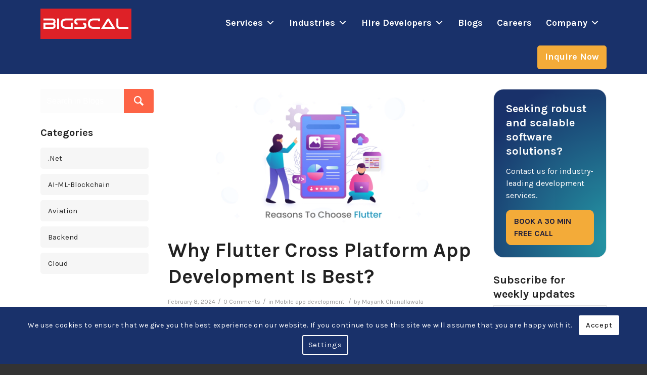

--- FILE ---
content_type: text/html; charset=UTF-8
request_url: https://www.bigscal.com/blogs/mobile-app-development/flutter-cross-platform-app-development-best/
body_size: 42941
content:
<!DOCTYPE html>
<html lang="en-US" class="html_stretched responsive av-preloader-disabled  html_header_top html_logo_left html_main_nav_header html_menu_right html_custom html_header_sticky_disabled html_header_shrinking_disabled html_mobile_menu_tablet html_header_searchicon_disabled html_content_align_center html_header_unstick_top_disabled html_header_stretch_disabled html_minimal_header html_av-submenu-hidden html_av-submenu-display-click html_av-overlay-full html_av-submenu-clone html_entry_id_65527 av-cookies-consent-show-message-bar av-cookies-cookie-consent-enabled av-cookies-can-opt-out av-cookies-user-silent-accept avia-cookie-check-browser-settings av-default-lightbox av-no-preview html_text_menu_active av-mobile-menu-switch-default">

	<head>
		<meta charset="UTF-8" />
				<meta name="google-site-verification" content="Q8bDBWBxDWEgt2ltohuQiq3lY5TR0EvwfXKW2XPUTCA" />
		<!-- Start of HubSpot Embed Code -->
		<script type="text/javascript" id="hs-script-loader" async defer src="//js-na2.hs-scripts.com/243407632.js"></script>
		<!-- End of HubSpot Embed Code -->

		
		<!-- mobile setting -->
		<meta name="viewport" content="width=device-width, initial-scale=1">		<!-- page.php -->		<!-- /var/www/bigscal_com/wp-content/themes/enfold/page.php -->		<!-- Global site tag (gtag.js) - Google Analytics -->
		<script async src="https://www.googletagmanager.com/gtag/js?id=UA-54981608-1"></script>
		<script src="https://analytics.ahrefs.com/analytics.js" data-key="ygzZyptYVgjZUZHeRKDXZw" async></script>
		<script>
			window.dataLayer = window.dataLayer || [];

			function gtag() {
				dataLayer.push(arguments);
			}
			gtag('js', new Date());

			gtag('config', 'UA-54981608-1');
		</script>
		<link href="https://cdn.jsdelivr.net/npm/bootstrap@5.3.3/dist/css/bootstrap.min.css" rel="stylesheet" integrity="sha384-QWTKZyjpPEjISv5WaRU9OFeRpok6YctnYmDr5pNlyT2bRjXh0JMhjY6hW+ALEwIH" crossorigin="anonymous">
		<!-- Font Awesome -->
		<link rel="stylesheet" type="text/css" href="https://www.bigscal.com/wp-content/themes/enfold/css/font-awesome/css/all.min.css" />
		<!--  Slick slider CSS  -->
		<link rel="stylesheet" type="text/css" href="https://cdn.jsdelivr.net/npm/slick-carousel@1.8.1/slick/slick.css" />
		<link rel="stylesheet" type="text/css" href="https://cdn.jsdelivr.net/npm/slick-carousel@1.8.1/slick/slick-theme.css" />

		<!-- Clarity tracking code for https://bigscal.com/ -->	
		<script type="text/javascript">
			(function(c,l,a,r,i,t,y){
				c[a]=c[a]||function(){(c[a].q=c[a].q||[]).push(arguments)};
				t=l.createElement(r);t.async=1;t.src="https://www.clarity.ms/tag/"+i;
				y=l.getElementsByTagName(r)[0];y.parentNode.insertBefore(t,y);
			})(window, document, "clarity", "script", "i5azdmmc16");
		</script>
		<script type="application/ld+json">
        {
            "@context": "https://schema.org/",
            "@type": "CreativeWorkSeries",
            "name": "IT Outsourcing Company",
            "aggregateRating": {
                "@type": "AggregateRating",
                "ratingValue": "4.7",
                "bestRating": "5",
                "ratingCount": "86"
            }
        }
		</script>
		<meta name='robots' content='index, follow, max-image-preview:large, max-snippet:-1, max-video-preview:-1' />
	<style>img:is([sizes="auto" i], [sizes^="auto," i]) { contain-intrinsic-size: 3000px 1500px }</style>
	<!-- This site is tracked with the HandL UTM Grabber v3 (3.0.55) - https://www.utmgrabber.com/ --> 

				<script type='text/javascript'>

				function avia_cookie_check_sessionStorage()
				{
					//	FF throws error when all cookies blocked !!
					var sessionBlocked = false;
					try
					{
						var test = sessionStorage.getItem( 'aviaCookieRefused' ) != null;
					}
					catch(e)
					{
						sessionBlocked = true;
					}
					
					var aviaCookieRefused = ! sessionBlocked ? sessionStorage.getItem( 'aviaCookieRefused' ) : null;
					
					var html = document.getElementsByTagName('html')[0];

					/**
					 * Set a class to avoid calls to sessionStorage
					 */
					if( sessionBlocked || aviaCookieRefused )
					{
						if( html.className.indexOf('av-cookies-session-refused') < 0 )
						{
							html.className += ' av-cookies-session-refused';
						}
					}
					
					if( sessionBlocked || aviaCookieRefused || document.cookie.match(/aviaCookieConsent/) )
					{
						if( html.className.indexOf('av-cookies-user-silent-accept') >= 0 )
						{
							 html.className = html.className.replace(/\bav-cookies-user-silent-accept\b/g, '');
						}
					}
				}

				avia_cookie_check_sessionStorage();

			</script>
			
	<!-- This site is optimized with the Yoast SEO Premium plugin v26.1 (Yoast SEO v26.4) - https://yoast.com/wordpress/plugins/seo/ -->
	<title>Why Choose Flutter for Cross Platform App Development?</title>
	<meta name="description" content="Dеvеlopеrs can build cross-platform apps quickly using Flutter. Discover why Flutter Cross Platform App Development is so important." />
	<link rel="canonical" href="https://www.bigscal.com/blogs/mobile-app-development/flutter-cross-platform-app-development-best/" />
	<meta property="og:locale" content="en_US" />
	<meta property="og:type" content="article" />
	<meta property="og:title" content="Flutter Cross Platform App Development: A Comprehensive Guide" />
	<meta property="og:description" content="Dеvеlopеrs can build cross-platform apps quickly using Flutter. Discover why Flutter Cross Platform App Development is so important." />
	<meta property="og:url" content="https://www.bigscal.com/blogs/mobile-app-development/flutter-cross-platform-app-development-best/" />
	<meta property="og:site_name" content="Bigscal - Software Development Company" />
	<meta property="article:publisher" content="https://www.facebook.com/bigscal" />
	<meta property="article:published_time" content="2024-02-08T12:30:20+00:00" />
	<meta property="article:modified_time" content="2025-06-24T10:55:33+00:00" />
	<meta property="og:image" content="https://www.bigscal.com/wp-content/uploads/2024/02/Why-Flutter-Cross-Platform-App-Development-Is-Best_.webp" />
	<meta property="og:image:width" content="1242" />
	<meta property="og:image:height" content="551" />
	<meta property="og:image:type" content="image/webp" />
	<meta name="author" content="Mayank Chanallawala" />
	<meta name="twitter:card" content="summary_large_image" />
	<meta name="twitter:title" content="Flutter Cross Platform App Development: A Comprehensive Guide" />
	<meta name="twitter:description" content="Dеvеlopеrs can build cross-platform apps quickly using Flutter. Discover why Flutter Cross Platform App Development is so important." />
	<meta name="twitter:creator" content="@BigscalTech" />
	<meta name="twitter:site" content="@BigscalTech" />
	<meta name="twitter:label1" content="Written by" />
	<meta name="twitter:data1" content="Mayank Chanallawala" />
	<meta name="twitter:label2" content="Est. reading time" />
	<meta name="twitter:data2" content="13 minutes" />
	<script type="application/ld+json" class="yoast-schema-graph">{"@context":"https://schema.org","@graph":[{"@type":"WebPage","@id":"https://www.bigscal.com/blogs/mobile-app-development/flutter-cross-platform-app-development-best/","url":"https://www.bigscal.com/blogs/mobile-app-development/flutter-cross-platform-app-development-best/","name":"Why Choose Flutter for Cross Platform App Development?","isPartOf":{"@id":"https://www.bigscal.com/#website"},"primaryImageOfPage":{"@id":"https://www.bigscal.com/blogs/mobile-app-development/flutter-cross-platform-app-development-best/#primaryimage"},"image":{"@id":"https://www.bigscal.com/blogs/mobile-app-development/flutter-cross-platform-app-development-best/#primaryimage"},"thumbnailUrl":"https://www.bigscal.com/wp-content/uploads/2024/02/Why-Flutter-Cross-Platform-App-Development-Is-Best_.webp","datePublished":"2024-02-08T12:30:20+00:00","dateModified":"2025-06-24T10:55:33+00:00","description":"Dеvеlopеrs can build cross-platform apps quickly using Flutter. Discover why Flutter Cross Platform App Development is so important.","breadcrumb":{"@id":"https://www.bigscal.com/blogs/mobile-app-development/flutter-cross-platform-app-development-best/#breadcrumb"},"inLanguage":"en-US","potentialAction":[{"@type":"ReadAction","target":["https://www.bigscal.com/blogs/mobile-app-development/flutter-cross-platform-app-development-best/"]}]},{"@type":"ImageObject","inLanguage":"en-US","@id":"https://www.bigscal.com/blogs/mobile-app-development/flutter-cross-platform-app-development-best/#primaryimage","url":"https://www.bigscal.com/wp-content/uploads/2024/02/Why-Flutter-Cross-Platform-App-Development-Is-Best_.webp","contentUrl":"https://www.bigscal.com/wp-content/uploads/2024/02/Why-Flutter-Cross-Platform-App-Development-Is-Best_.webp","width":1242,"height":551,"caption":"Reasons To Choose Flutter"},{"@type":"BreadcrumbList","@id":"https://www.bigscal.com/blogs/mobile-app-development/flutter-cross-platform-app-development-best/#breadcrumb","itemListElement":[{"@type":"ListItem","position":1,"name":"Home","item":"https://www.bigscal.com/"},{"@type":"ListItem","position":2,"name":"Why Flutter Cross Platform App Development Is Best?"}]},{"@type":"WebSite","@id":"https://www.bigscal.com/#website","url":"https://www.bigscal.com/","name":"Bigscal - Software Development Company","description":"IT Outsourcing Company","publisher":{"@id":"https://www.bigscal.com/#organization"},"potentialAction":[{"@type":"SearchAction","target":{"@type":"EntryPoint","urlTemplate":"https://www.bigscal.com/?s={search_term_string}"},"query-input":{"@type":"PropertyValueSpecification","valueRequired":true,"valueName":"search_term_string"}}],"inLanguage":"en-US"},{"@type":"Organization","@id":"https://www.bigscal.com/#organization","name":"Bigscal Technologies Pvt. Ltd.","url":"https://www.bigscal.com/","logo":{"@type":"ImageObject","inLanguage":"en-US","@id":"https://www.bigscal.com/#/schema/logo/image/","url":"https://www.bigscal.com/wp-content/uploads/2018/03/bigscal-logo1.png","contentUrl":"https://www.bigscal.com/wp-content/uploads/2018/03/bigscal-logo1.png","width":300,"height":100,"caption":"Bigscal Technologies Pvt. Ltd."},"image":{"@id":"https://www.bigscal.com/#/schema/logo/image/"},"sameAs":["https://www.facebook.com/bigscal","https://x.com/BigscalTech","https://www.instagram.com/bigscal.technologies","https://www.linkedin.com/company/bigscaltechnologiespvtltd/","https://in.pinterest.com/bigscaltechnologies","https://www.youtube.com/@bigscaltechnologies"],"description":"Bigscal Technology is an impeccable software development company in India. We outsourced IT support services to clients worldwide.","email":"contact@bigscal.com","telephone":"+91 7862861254","legalName":"Bigscal Technologies Pvt. Ltd.","numberOfEmployees":{"@type":"QuantitativeValue","minValue":"201","maxValue":"500"}}]}</script>
	<!-- / Yoast SEO Premium plugin. -->


<link rel='dns-prefetch' href='//js-na2.hs-scripts.com' />
<link rel="alternate" type="application/rss+xml" title="Bigscal - Software Development Company &raquo; Feed" href="https://www.bigscal.com/feed/" />

<!-- google webfont font replacement -->

			<script type='text/javascript'>

				(function() {
					
					/*	check if webfonts are disabled by user setting via cookie - or user must opt in.	*/
					var html = document.getElementsByTagName('html')[0];
					var cookie_check = html.className.indexOf('av-cookies-needs-opt-in') >= 0 || html.className.indexOf('av-cookies-can-opt-out') >= 0;
					var allow_continue = true;
					var silent_accept_cookie = html.className.indexOf('av-cookies-user-silent-accept') >= 0;

					if( cookie_check && ! silent_accept_cookie )
					{
						if( ! document.cookie.match(/aviaCookieConsent/) || html.className.indexOf('av-cookies-session-refused') >= 0 )
						{
							allow_continue = false;
						}
						else
						{
							if( ! document.cookie.match(/aviaPrivacyRefuseCookiesHideBar/) )
							{
								allow_continue = false;
							}
							else if( ! document.cookie.match(/aviaPrivacyEssentialCookiesEnabled/) )
							{
								allow_continue = false;
							}
							else if( document.cookie.match(/aviaPrivacyGoogleWebfontsDisabled/) )
							{
								allow_continue = false;
							}
						}
					}
					
					if( allow_continue )
					{
						var f = document.createElement('link');
					
						f.type 	= 'text/css';
						f.rel 	= 'stylesheet';
						f.href 	= '//fonts.googleapis.com/css?family=Karla:400,700&display=swap';
						f.id 	= 'avia-google-webfont';

						document.getElementsByTagName('head')[0].appendChild(f);
					}
				})();
			
			</script>
			<link rel='stylesheet' id='avia-grid-css' href='https://www.bigscal.com/wp-content/themes/enfold/css/grid.css?ver=545838689' type='text/css' media='all' />
<link rel='stylesheet' id='avia-base-css' href='https://www.bigscal.com/wp-content/themes/enfold/css/base.css?ver=128716630' type='text/css' media='all' />
<link rel='stylesheet' id='avia-layout-css' href='https://www.bigscal.com/wp-content/themes/enfold/css/layout.css?ver=1847435945' type='text/css' media='all' />
<link rel='stylesheet' id='avia-module-blog-css' href='https://www.bigscal.com/wp-content/themes/enfold/config-templatebuilder/avia-shortcodes/blog/blog.css?ver=6.8.3' type='text/css' media='all' />
<link rel='stylesheet' id='avia-module-postslider-css' href='https://www.bigscal.com/wp-content/themes/enfold/config-templatebuilder/avia-shortcodes/postslider/postslider.css?ver=6.8.3' type='text/css' media='all' />
<link rel='stylesheet' id='avia-module-button-css' href='https://www.bigscal.com/wp-content/themes/enfold/config-templatebuilder/avia-shortcodes/buttons/buttons.css?ver=6.8.3' type='text/css' media='all' />
<link rel='stylesheet' id='avia-module-buttonrow-css' href='https://www.bigscal.com/wp-content/themes/enfold/config-templatebuilder/avia-shortcodes/buttonrow/buttonrow.css?ver=6.8.3' type='text/css' media='all' />
<link rel='stylesheet' id='avia-module-comments-css' href='https://www.bigscal.com/wp-content/themes/enfold/config-templatebuilder/avia-shortcodes/comments/comments.css?ver=6.8.3' type='text/css' media='all' />
<link rel='stylesheet' id='avia-module-gallery-css' href='https://www.bigscal.com/wp-content/themes/enfold/config-templatebuilder/avia-shortcodes/gallery/gallery.css?ver=6.8.3' type='text/css' media='all' />
<link rel='stylesheet' id='avia-module-gridrow-css' href='https://www.bigscal.com/wp-content/themes/enfold/config-templatebuilder/avia-shortcodes/grid_row/grid_row.css?ver=6.8.3' type='text/css' media='all' />
<link rel='stylesheet' id='avia-module-heading-css' href='https://www.bigscal.com/wp-content/themes/enfold/config-templatebuilder/avia-shortcodes/heading/heading.css?ver=6.8.3' type='text/css' media='all' />
<link rel='stylesheet' id='avia-module-hr-css' href='https://www.bigscal.com/wp-content/themes/enfold/config-templatebuilder/avia-shortcodes/hr/hr.css?ver=6.8.3' type='text/css' media='all' />
<link rel='stylesheet' id='avia-module-icon-css' href='https://www.bigscal.com/wp-content/themes/enfold/config-templatebuilder/avia-shortcodes/icon/icon.css?ver=6.8.3' type='text/css' media='all' />
<link rel='stylesheet' id='avia-module-iconbox-css' href='https://www.bigscal.com/wp-content/themes/enfold/config-templatebuilder/avia-shortcodes/iconbox/iconbox.css?ver=6.8.3' type='text/css' media='all' />
<link rel='stylesheet' id='avia-module-iconlist-css' href='https://www.bigscal.com/wp-content/themes/enfold/config-templatebuilder/avia-shortcodes/iconlist/iconlist.css?ver=6.8.3' type='text/css' media='all' />
<link rel='stylesheet' id='avia-module-image-css' href='https://www.bigscal.com/wp-content/themes/enfold/config-templatebuilder/avia-shortcodes/image/image.css?ver=6.8.3' type='text/css' media='all' />
<link rel='stylesheet' id='avia-module-slideshow-css' href='https://www.bigscal.com/wp-content/themes/enfold/config-templatebuilder/avia-shortcodes/slideshow/slideshow.css?ver=6.8.3' type='text/css' media='all' />
<link rel='stylesheet' id='avia-module-slideshow-contentpartner-css' href='https://www.bigscal.com/wp-content/themes/enfold/config-templatebuilder/avia-shortcodes/contentslider/contentslider.css?ver=6.8.3' type='text/css' media='all' />
<link rel='stylesheet' id='avia-module-masonry-css' href='https://www.bigscal.com/wp-content/themes/enfold/config-templatebuilder/avia-shortcodes/masonry_entries/masonry_entries.css?ver=6.8.3' type='text/css' media='all' />
<link rel='stylesheet' id='avia-siteloader-css' href='https://www.bigscal.com/wp-content/themes/enfold/css/avia-snippet-site-preloader.css?ver=6.8.3' type='text/css' media='all' />
<link rel='stylesheet' id='avia-module-portfolio-css' href='https://www.bigscal.com/wp-content/themes/enfold/config-templatebuilder/avia-shortcodes/portfolio/portfolio.css?ver=6.8.3' type='text/css' media='all' />
<link rel='stylesheet' id='avia-module-promobox-css' href='https://www.bigscal.com/wp-content/themes/enfold/config-templatebuilder/avia-shortcodes/promobox/promobox.css?ver=6.8.3' type='text/css' media='all' />
<link rel='stylesheet' id='avia-module-slideshow-accordion-css' href='https://www.bigscal.com/wp-content/themes/enfold/config-templatebuilder/avia-shortcodes/slideshow_accordion/slideshow_accordion.css?ver=6.8.3' type='text/css' media='all' />
<link rel='stylesheet' id='avia-module-slideshow-fullsize-css' href='https://www.bigscal.com/wp-content/themes/enfold/config-templatebuilder/avia-shortcodes/slideshow_fullsize/slideshow_fullsize.css?ver=6.8.3' type='text/css' media='all' />
<link rel='stylesheet' id='avia-module-slideshow-fullscreen-css' href='https://www.bigscal.com/wp-content/themes/enfold/config-templatebuilder/avia-shortcodes/slideshow_fullscreen/slideshow_fullscreen.css?ver=6.8.3' type='text/css' media='all' />
<link rel='stylesheet' id='avia-module-social-css' href='https://www.bigscal.com/wp-content/themes/enfold/config-templatebuilder/avia-shortcodes/social_share/social_share.css?ver=6.8.3' type='text/css' media='all' />
<link rel='stylesheet' id='avia-module-tabsection-css' href='https://www.bigscal.com/wp-content/themes/enfold/config-templatebuilder/avia-shortcodes/tab_section/tab_section.css?ver=6.8.3' type='text/css' media='all' />
<link rel='stylesheet' id='avia-module-table-css' href='https://www.bigscal.com/wp-content/themes/enfold/config-templatebuilder/avia-shortcodes/table/table.css?ver=6.8.3' type='text/css' media='all' />
<link rel='stylesheet' id='avia-module-tabs-css' href='https://www.bigscal.com/wp-content/themes/enfold/config-templatebuilder/avia-shortcodes/tabs/tabs.css?ver=6.8.3' type='text/css' media='all' />
<link rel='stylesheet' id='avia-module-testimonials-css' href='https://www.bigscal.com/wp-content/themes/enfold/config-templatebuilder/avia-shortcodes/testimonials/testimonials.css?ver=6.8.3' type='text/css' media='all' />
<link rel='stylesheet' id='avia-module-toggles-css' href='https://www.bigscal.com/wp-content/themes/enfold/config-templatebuilder/avia-shortcodes/toggles/toggles.css?ver=6.8.3' type='text/css' media='all' />
<link rel='stylesheet' id='avia-module-video-css' href='https://www.bigscal.com/wp-content/themes/enfold/config-templatebuilder/avia-shortcodes/video/video.css?ver=6.8.3' type='text/css' media='all' />
<link rel='stylesheet' id='wp-block-library-css' href='https://www.bigscal.com/wp-includes/css/dist/block-library/style.min.css?ver=6.8.3' type='text/css' media='all' />
<style id='classic-theme-styles-inline-css' type='text/css'>
/*! This file is auto-generated */
.wp-block-button__link{color:#fff;background-color:#32373c;border-radius:9999px;box-shadow:none;text-decoration:none;padding:calc(.667em + 2px) calc(1.333em + 2px);font-size:1.125em}.wp-block-file__button{background:#32373c;color:#fff;text-decoration:none}
</style>
<style id='safe-svg-svg-icon-style-inline-css' type='text/css'>
.safe-svg-cover{text-align:center}.safe-svg-cover .safe-svg-inside{display:inline-block;max-width:100%}.safe-svg-cover svg{fill:currentColor;height:100%;max-height:100%;max-width:100%;width:100%}

</style>
<style id='global-styles-inline-css' type='text/css'>
:root{--wp--preset--aspect-ratio--square: 1;--wp--preset--aspect-ratio--4-3: 4/3;--wp--preset--aspect-ratio--3-4: 3/4;--wp--preset--aspect-ratio--3-2: 3/2;--wp--preset--aspect-ratio--2-3: 2/3;--wp--preset--aspect-ratio--16-9: 16/9;--wp--preset--aspect-ratio--9-16: 9/16;--wp--preset--color--black: #000000;--wp--preset--color--cyan-bluish-gray: #abb8c3;--wp--preset--color--white: #ffffff;--wp--preset--color--pale-pink: #f78da7;--wp--preset--color--vivid-red: #cf2e2e;--wp--preset--color--luminous-vivid-orange: #ff6900;--wp--preset--color--luminous-vivid-amber: #fcb900;--wp--preset--color--light-green-cyan: #7bdcb5;--wp--preset--color--vivid-green-cyan: #00d084;--wp--preset--color--pale-cyan-blue: #8ed1fc;--wp--preset--color--vivid-cyan-blue: #0693e3;--wp--preset--color--vivid-purple: #9b51e0;--wp--preset--gradient--vivid-cyan-blue-to-vivid-purple: linear-gradient(135deg,rgba(6,147,227,1) 0%,rgb(155,81,224) 100%);--wp--preset--gradient--light-green-cyan-to-vivid-green-cyan: linear-gradient(135deg,rgb(122,220,180) 0%,rgb(0,208,130) 100%);--wp--preset--gradient--luminous-vivid-amber-to-luminous-vivid-orange: linear-gradient(135deg,rgba(252,185,0,1) 0%,rgba(255,105,0,1) 100%);--wp--preset--gradient--luminous-vivid-orange-to-vivid-red: linear-gradient(135deg,rgba(255,105,0,1) 0%,rgb(207,46,46) 100%);--wp--preset--gradient--very-light-gray-to-cyan-bluish-gray: linear-gradient(135deg,rgb(238,238,238) 0%,rgb(169,184,195) 100%);--wp--preset--gradient--cool-to-warm-spectrum: linear-gradient(135deg,rgb(74,234,220) 0%,rgb(151,120,209) 20%,rgb(207,42,186) 40%,rgb(238,44,130) 60%,rgb(251,105,98) 80%,rgb(254,248,76) 100%);--wp--preset--gradient--blush-light-purple: linear-gradient(135deg,rgb(255,206,236) 0%,rgb(152,150,240) 100%);--wp--preset--gradient--blush-bordeaux: linear-gradient(135deg,rgb(254,205,165) 0%,rgb(254,45,45) 50%,rgb(107,0,62) 100%);--wp--preset--gradient--luminous-dusk: linear-gradient(135deg,rgb(255,203,112) 0%,rgb(199,81,192) 50%,rgb(65,88,208) 100%);--wp--preset--gradient--pale-ocean: linear-gradient(135deg,rgb(255,245,203) 0%,rgb(182,227,212) 50%,rgb(51,167,181) 100%);--wp--preset--gradient--electric-grass: linear-gradient(135deg,rgb(202,248,128) 0%,rgb(113,206,126) 100%);--wp--preset--gradient--midnight: linear-gradient(135deg,rgb(2,3,129) 0%,rgb(40,116,252) 100%);--wp--preset--font-size--small: 13px;--wp--preset--font-size--medium: 20px;--wp--preset--font-size--large: 36px;--wp--preset--font-size--x-large: 42px;--wp--preset--spacing--20: 0.44rem;--wp--preset--spacing--30: 0.67rem;--wp--preset--spacing--40: 1rem;--wp--preset--spacing--50: 1.5rem;--wp--preset--spacing--60: 2.25rem;--wp--preset--spacing--70: 3.38rem;--wp--preset--spacing--80: 5.06rem;--wp--preset--shadow--natural: 6px 6px 9px rgba(0, 0, 0, 0.2);--wp--preset--shadow--deep: 12px 12px 50px rgba(0, 0, 0, 0.4);--wp--preset--shadow--sharp: 6px 6px 0px rgba(0, 0, 0, 0.2);--wp--preset--shadow--outlined: 6px 6px 0px -3px rgba(255, 255, 255, 1), 6px 6px rgba(0, 0, 0, 1);--wp--preset--shadow--crisp: 6px 6px 0px rgba(0, 0, 0, 1);}:where(.is-layout-flex){gap: 0.5em;}:where(.is-layout-grid){gap: 0.5em;}body .is-layout-flex{display: flex;}.is-layout-flex{flex-wrap: wrap;align-items: center;}.is-layout-flex > :is(*, div){margin: 0;}body .is-layout-grid{display: grid;}.is-layout-grid > :is(*, div){margin: 0;}:where(.wp-block-columns.is-layout-flex){gap: 2em;}:where(.wp-block-columns.is-layout-grid){gap: 2em;}:where(.wp-block-post-template.is-layout-flex){gap: 1.25em;}:where(.wp-block-post-template.is-layout-grid){gap: 1.25em;}.has-black-color{color: var(--wp--preset--color--black) !important;}.has-cyan-bluish-gray-color{color: var(--wp--preset--color--cyan-bluish-gray) !important;}.has-white-color{color: var(--wp--preset--color--white) !important;}.has-pale-pink-color{color: var(--wp--preset--color--pale-pink) !important;}.has-vivid-red-color{color: var(--wp--preset--color--vivid-red) !important;}.has-luminous-vivid-orange-color{color: var(--wp--preset--color--luminous-vivid-orange) !important;}.has-luminous-vivid-amber-color{color: var(--wp--preset--color--luminous-vivid-amber) !important;}.has-light-green-cyan-color{color: var(--wp--preset--color--light-green-cyan) !important;}.has-vivid-green-cyan-color{color: var(--wp--preset--color--vivid-green-cyan) !important;}.has-pale-cyan-blue-color{color: var(--wp--preset--color--pale-cyan-blue) !important;}.has-vivid-cyan-blue-color{color: var(--wp--preset--color--vivid-cyan-blue) !important;}.has-vivid-purple-color{color: var(--wp--preset--color--vivid-purple) !important;}.has-black-background-color{background-color: var(--wp--preset--color--black) !important;}.has-cyan-bluish-gray-background-color{background-color: var(--wp--preset--color--cyan-bluish-gray) !important;}.has-white-background-color{background-color: var(--wp--preset--color--white) !important;}.has-pale-pink-background-color{background-color: var(--wp--preset--color--pale-pink) !important;}.has-vivid-red-background-color{background-color: var(--wp--preset--color--vivid-red) !important;}.has-luminous-vivid-orange-background-color{background-color: var(--wp--preset--color--luminous-vivid-orange) !important;}.has-luminous-vivid-amber-background-color{background-color: var(--wp--preset--color--luminous-vivid-amber) !important;}.has-light-green-cyan-background-color{background-color: var(--wp--preset--color--light-green-cyan) !important;}.has-vivid-green-cyan-background-color{background-color: var(--wp--preset--color--vivid-green-cyan) !important;}.has-pale-cyan-blue-background-color{background-color: var(--wp--preset--color--pale-cyan-blue) !important;}.has-vivid-cyan-blue-background-color{background-color: var(--wp--preset--color--vivid-cyan-blue) !important;}.has-vivid-purple-background-color{background-color: var(--wp--preset--color--vivid-purple) !important;}.has-black-border-color{border-color: var(--wp--preset--color--black) !important;}.has-cyan-bluish-gray-border-color{border-color: var(--wp--preset--color--cyan-bluish-gray) !important;}.has-white-border-color{border-color: var(--wp--preset--color--white) !important;}.has-pale-pink-border-color{border-color: var(--wp--preset--color--pale-pink) !important;}.has-vivid-red-border-color{border-color: var(--wp--preset--color--vivid-red) !important;}.has-luminous-vivid-orange-border-color{border-color: var(--wp--preset--color--luminous-vivid-orange) !important;}.has-luminous-vivid-amber-border-color{border-color: var(--wp--preset--color--luminous-vivid-amber) !important;}.has-light-green-cyan-border-color{border-color: var(--wp--preset--color--light-green-cyan) !important;}.has-vivid-green-cyan-border-color{border-color: var(--wp--preset--color--vivid-green-cyan) !important;}.has-pale-cyan-blue-border-color{border-color: var(--wp--preset--color--pale-cyan-blue) !important;}.has-vivid-cyan-blue-border-color{border-color: var(--wp--preset--color--vivid-cyan-blue) !important;}.has-vivid-purple-border-color{border-color: var(--wp--preset--color--vivid-purple) !important;}.has-vivid-cyan-blue-to-vivid-purple-gradient-background{background: var(--wp--preset--gradient--vivid-cyan-blue-to-vivid-purple) !important;}.has-light-green-cyan-to-vivid-green-cyan-gradient-background{background: var(--wp--preset--gradient--light-green-cyan-to-vivid-green-cyan) !important;}.has-luminous-vivid-amber-to-luminous-vivid-orange-gradient-background{background: var(--wp--preset--gradient--luminous-vivid-amber-to-luminous-vivid-orange) !important;}.has-luminous-vivid-orange-to-vivid-red-gradient-background{background: var(--wp--preset--gradient--luminous-vivid-orange-to-vivid-red) !important;}.has-very-light-gray-to-cyan-bluish-gray-gradient-background{background: var(--wp--preset--gradient--very-light-gray-to-cyan-bluish-gray) !important;}.has-cool-to-warm-spectrum-gradient-background{background: var(--wp--preset--gradient--cool-to-warm-spectrum) !important;}.has-blush-light-purple-gradient-background{background: var(--wp--preset--gradient--blush-light-purple) !important;}.has-blush-bordeaux-gradient-background{background: var(--wp--preset--gradient--blush-bordeaux) !important;}.has-luminous-dusk-gradient-background{background: var(--wp--preset--gradient--luminous-dusk) !important;}.has-pale-ocean-gradient-background{background: var(--wp--preset--gradient--pale-ocean) !important;}.has-electric-grass-gradient-background{background: var(--wp--preset--gradient--electric-grass) !important;}.has-midnight-gradient-background{background: var(--wp--preset--gradient--midnight) !important;}.has-small-font-size{font-size: var(--wp--preset--font-size--small) !important;}.has-medium-font-size{font-size: var(--wp--preset--font-size--medium) !important;}.has-large-font-size{font-size: var(--wp--preset--font-size--large) !important;}.has-x-large-font-size{font-size: var(--wp--preset--font-size--x-large) !important;}
:where(.wp-block-post-template.is-layout-flex){gap: 1.25em;}:where(.wp-block-post-template.is-layout-grid){gap: 1.25em;}
:where(.wp-block-columns.is-layout-flex){gap: 2em;}:where(.wp-block-columns.is-layout-grid){gap: 2em;}
:root :where(.wp-block-pullquote){font-size: 1.5em;line-height: 1.6;}
</style>
<link rel='stylesheet' id='contact-form-7-css' href='https://www.bigscal.com/wp-content/plugins/contact-form-7/includes/css/styles.css?ver=6.1.3' type='text/css' media='all' />
<link rel='stylesheet' id='wpcf7-redirect-script-frontend-css' href='https://www.bigscal.com/wp-content/plugins/wpcf7-redirect/build/assets/frontend-script.css?ver=2c532d7e2be36f6af233' type='text/css' media='all' />
<link rel='stylesheet' id='megamenu-css' href='https://www.bigscal.com/wp-content/uploads/maxmegamenu/style.css?ver=0120fc' type='text/css' media='all' />
<link rel='stylesheet' id='dashicons-css' href='https://www.bigscal.com/wp-includes/css/dashicons.min.css?ver=6.8.3' type='text/css' media='all' />
<link rel='stylesheet' id='avia-scs-css' href='https://www.bigscal.com/wp-content/themes/enfold/css/shortcodes.css?ver=1652375609' type='text/css' media='all' />
<link rel='stylesheet' id='avia-popup-css-css' href='https://www.bigscal.com/wp-content/themes/enfold/js/aviapopup/magnific-popup.css?ver=672094527' type='text/css' media='screen' />
<link rel='stylesheet' id='avia-lightbox-css' href='https://www.bigscal.com/wp-content/themes/enfold/css/avia-snippet-lightbox.css?ver=912364521' type='text/css' media='screen' />
<link rel='stylesheet' id='avia-widget-css-css' href='https://www.bigscal.com/wp-content/themes/enfold/css/avia-snippet-widget.css?ver=949786487' type='text/css' media='screen' />
<link rel='stylesheet' id='avia-dynamic-css' href='https://www.bigscal.com/wp-content/uploads/dynamic_avia/enfold.css?ver=57505294' type='text/css' media='all' />
<link rel='stylesheet' id='avia-custom-css' href='https://www.bigscal.com/wp-content/themes/enfold/css/custom.css?ver=258427639' type='text/css' media='all' />
<link rel='stylesheet' id='avia-home-css' href='https://www.bigscal.com/wp-content/themes/enfold/css/home-v1.css?ver=444624379' type='text/css' media='all' />
<link rel='stylesheet' id='hiring-css' href='https://www.bigscal.com/wp-content/themes/enfold/assets/hiring.css?ver=1725599487' type='text/css' media='all' />
<link rel='stylesheet' id='avia-cookie-css-css' href='https://www.bigscal.com/wp-content/themes/enfold/css/avia-snippet-cookieconsent.css?ver=4.5' type='text/css' media='screen' />
<link rel='stylesheet' id='avia-single-post-65527-css' href='https://www.bigscal.com/wp-content/uploads/avia_posts_css/post-65527.css?ver=ver-1762942417' type='text/css' media='all' />
<script type="text/javascript" src="https://www.bigscal.com/wp-includes/js/jquery/jquery.min.js?ver=3.7.1" id="jquery-core-js"></script>
<script type="text/javascript" src="https://www.bigscal.com/wp-includes/js/jquery/jquery-migrate.min.js?ver=3.4.1" id="jquery-migrate-js"></script>
<script type="text/javascript" src="https://www.bigscal.com/wp-content/plugins/handl-utm-grabber-3.0.55_nulled_by_simplysexyboy/js/js.cookie.js?ver=6.8.3" id="js.cookie-js"></script>
<script type="text/javascript" id="handl-utm-grabber-js-extra">
/* <![CDATA[ */
var handl_utm = [];
var handl_utm_all_params = ["utm_source","utm_medium","utm_term","utm_content","utm_campaign","first_utm_source","first_utm_medium","first_utm_term","first_utm_content","first_utm_campaign","fbclid","msclkid","gclid","handl_original_ref","handl_landing_page","handl_ip","handl_ref","handl_url","handl_ref_domain","handl_url_base","gaclientid","organic_source","organic_source_str","user_agent","traffic_source","first_traffic_source","handlID"];
var handl_utm_cookie_duration = ["30","1"];
var handl_utm_append_params = ["utm_source","utm_medium","utm_term","utm_content","utm_campaign","gclid"];
var handl_utm_first_touch_params = ["utm_source","utm_medium","utm_term","utm_content","utm_campaign"];
var handl_utm_predefined = [];
/* ]]> */
</script>
<script type="text/javascript" src="https://www.bigscal.com/wp-content/plugins/handl-utm-grabber-3.0.55_nulled_by_simplysexyboy/js/handl-utm-grabber.js?ver=6.8.3" id="handl-utm-grabber-js"></script>
<script type="text/javascript" src="https://www.bigscal.com/wp-content/themes/enfold/js/avia-compat.js?ver=66666367" id="avia-compat-js"></script>
<style>[class^="fieldset-handl_"]{display: none}</style>			<!-- DO NOT COPY THIS SNIPPET! Start of Page Analytics Tracking for HubSpot WordPress plugin v11.3.21-->
			<script class="hsq-set-content-id" data-content-id="blog-post">
				var _hsq = _hsq || [];
				_hsq.push(["setContentType", "blog-post"]);
			</script>
			<!-- DO NOT COPY THIS SNIPPET! End of Page Analytics Tracking for HubSpot WordPress plugin -->
			<link rel="profile" href="https://gmpg.org/xfn/11" />
<link rel="alternate" type="application/rss+xml" title="Bigscal - Software Development Company RSS2 Feed" href="https://www.bigscal.com/feed/" />
<link rel="pingback" href="https://www.bigscal.com/xmlrpc.php" />

<style type='text/css' media='screen'>
 #top #header_main > .container, #top #header_main > .container .main_menu  .av-main-nav > li > a, #top #header_main #menu-item-shop .cart_dropdown_link{ height:90px; line-height: 90px; }
 .html_top_nav_header .av-logo-container{ height:90px;  }
 .html_header_top.html_header_sticky #top #wrap_all #main{ padding-top:88px; } 
</style>
<!--[if lt IE 9]><script src="https://www.bigscal.com/wp-content/themes/enfold/js/html5shiv.js"></script><![endif]-->

<link rel="icon" href="https://www.bigscal.com/wp-content/uploads/2025/05/favicon.ico" sizes="32x32" />
<link rel="icon" href="https://www.bigscal.com/wp-content/uploads/2025/05/favicon.ico" sizes="192x192" />
<link rel="apple-touch-icon" href="https://www.bigscal.com/wp-content/uploads/2025/05/favicon.ico" />
<meta name="msapplication-TileImage" content="https://www.bigscal.com/wp-content/uploads/2025/05/favicon.ico" />
		<style type="text/css" id="wp-custom-css">
			
.responsive #top #wrap_all table, .responsive #top #wrap_all td {
	font-size: 15px;
}
/* Cookie message */
.responsive #top .avia-cookie-consent.avia-cookiemessage-bottom p,
.responsive #top .avia-cookie-consent.avia-cookiemessage-bottom a {
	margin-bottom: 10px;
}
/* Cookie message */

/* re-Captcha */
.responsive #top .grecaptcha-badge {
	z-index: 1050;
	visibility: hidden;
}
/* re-Captcha */

/* footer */
.footer-content-wrapper > div {
	margin: 10px;	
}
.responsive #top #wrap_all .flag-img {
    height: -webkit-fit-content;
    height: -moz-fit-content;
    height: fit-content;
    margin-right: 15px;
}
.responsive #top #wrap_all .footer-phone-no {
    margin-bottom: 15px;
}
@media (max-width: 831px) {
	.footer-content-wrapper > div:not(:last-child) {
		max-width: 44%;
		width: 100%;
	}	
}
@media (max-width: 767px) {
	.footer-content-wrapper > div:not(:last-child) {
		max-width: 100%;
		width: 100%;
	}
}
/* footer */

/* Schedule meeting begin*/
.responsive #top #wrap_all .contact-us-section .contact-us-form-wrapper {
	display: -webkit-box;
	display: -ms-flexbox;
	display: flex;
	-webkit-box-orient: vertical;
	-webkit-box-direction: normal;
	    -ms-flex-direction: column;
	        flex-direction: column;
	-webkit-box-pack: justify;
	    -ms-flex-pack: justify;
	        justify-content: space-between;
	padding-bottom: 0;
}
.responsive #top #wrap_all .schedule-meeting {
	padding: 20px;
	border-radius: 10px;
}
.responsive #top #wrap_all .schedule-meeting a {
	padding: 10px 10px 12px;
    background: #6aca00;
    border: 2px solid #6aca00;
    font-size: 18px;
    line-height: 26px;
    border-radius: 5px;
    color: var(--white);
    margin: 10px 0 0 0;
    display: block;
    width: -webkit-fit-content;
    width: -moz-fit-content;
    width: fit-content;
    text-decoration: none;
    -webkit-transition: 0.3s all;
    -o-transition: 0.3s all;
    transition: 0.3s all;
}
.responsive #top #wrap_all .schedule-meeting a:hover {
	background: transparent;
}
@media (max-width: 991px) {
	.responsive #top #wrap_all .schedule-meeting {
		display: -webkit-box;
		display: -ms-flexbox;
		display: flex;
		-ms-flex-wrap: wrap;
		    flex-wrap: wrap;
		-webkit-box-align: center;
		    -ms-flex-align: center;
		        align-items: center;
		-webkit-box-pack: justify;
		    -ms-flex-pack: justify;
		        justify-content: space-between;
	}
	.responsive #top #wrap_all .schedule-meeting a {
		margin: 0 0 0 15px;
		font-size: 16px;
	}
}
@media (max-width: 767px) {
	.responsive #top #wrap_all .schedule-meeting {
		-webkit-box-orient: vertical;
		-webkit-box-direction: normal;
		    -ms-flex-direction: column;
		        flex-direction: column;
		-webkit-box-align: start;
		    -ms-flex-align: start;
		        align-items: flex-start;
	}
	.responsive #top #wrap_all .schedule-meeting a {
		margin: 10px 0 0 0;
	}
}
/* Schedule meeting end*/

/* blog container */
.responsive .post-template-default#top #wrap_all .container {
	max-width: 1440px !important;
}

@media (max-width: 1780px) {
	.responsive .post-template-default#top #wrap_all .container {
		max-width: 1440px !important;
	}
}

@media (max-width: 1600px) {
	.responsive .post-template-default#top #wrap_all .container {
		max-width: 1380px !important;
	}
}

@media (max-width: 1440px) {
	.responsive .post-template-default#top #wrap_all .container {
		max-width: 1260px !important;
	}
}
@media (max-width: 1320px) {
	.responsive .post-template-default#top #wrap_all .container {
		max-width: 1160px !important;
	}
}
p.readmore {
    border-left: 4px solid #6aca00;
    padding: 10px;
    background: #f6f6f6;
}
p.readmore a, p.readmore a:hover {
	color: #6aca00;
}
.responsive #top #wrap_all p.quickSummary {
	background: #f6f6f6;
	padding: 20px;
}
/* blog container */

/* author page */
.responsive #top #wrap_all .article-wrapper,
.responsive .archive#top #wrap_all .template-blog .slide-entry-wrap {
	display: -webkit-box;
	display: -ms-flexbox;
	display: flex;
	-ms-flex-wrap: wrap;
	    flex-wrap: wrap;
	-webkit-box-pack: start;
	    -ms-flex-pack: start;
	        justify-content: flex-start;
}
.responsive #top #wrap_all .author-box .author_description_text,
.responsive #top #wrap_all .template-blog article .entry-content,
.responsive .archive#top #wrap_all .category-term-description {
	font-size: 15px;
    line-height: 22px;
    color: var(--off-gray);
}
.responsive #top #wrap_all .article-wrapper article.post-entry,
.responsive .archive#top #wrap_all .avia-content-slider .slide-entry-wrap article.post-entry {
	padding: 10px;
    margin: 0 1%;
    max-width: 31.3% !important;
	border: none;
	border-radius: 5px;
    background: white;
    -webkit-transition: opacity .2s ease-out,-webkit-box-shadow .3s ease-out,-webkit-transform .3s ease-out;
    transition: opacity .2s ease-out,-webkit-box-shadow .3s ease-out,-webkit-transform .3s ease-out;
    -o-transition: box-shadow .3s ease-out,transform .3s ease-out,opacity .2s ease-out;
    transition: box-shadow .3s ease-out,transform .3s ease-out,opacity .2s ease-out;
    transition: box-shadow .3s ease-out,transform .3s ease-out,opacity .2s ease-out,-webkit-box-shadow .3s ease-out,-webkit-transform .3s ease-out;
}
.responsive #top #wrap_all .article-wrapper article.post-entry {
	margin-bottom: 40px;
}
.responsive #top #wrap_all .article-wrapper article.post-entry:hover,
.responsive .archive#top #wrap_all .slide-entry-wrap article.post-entry:hover {
	-webkit-box-shadow: 0 2px 2px rgba(45,45,45,.05), 0 4px 4px rgba(49,49,49,.05), 0 5px 5px rgba(42,42,42,.05), 0 10px 10px rgba(32,32,32,.05), 0 20px 20px rgba(49,49,49,.05), 0 20px 20px rgba(35,35,35,.05);
	        box-shadow: 0 2px 2px rgba(45,45,45,.05), 0 4px 4px rgba(49,49,49,.05), 0 5px 5px rgba(42,42,42,.05), 0 10px 10px rgba(32,32,32,.05), 0 20px 20px rgba(49,49,49,.05), 0 20px 20px rgba(35,35,35,.05);
}
.responsive #top #wrap_all .article-wrapper article.post-entry h3 a {
	text-decoration: none;
}
.responsive #top #wrap_all .article-wrapper article.post-entry h3 {
	margin: 10px 0;	
}
@media (max-width: 991px) {	
	.responsive #top #wrap_all .article-wrapper article.post-entry {
		margin-bottom: 20px;
	}
}
@media (max-width: 767px) {
	.responsive #top #wrap_all .article-wrapper article.post-entry,
	.responsive .archive#top #wrap_all .avia-content-slider .slide-entry-wrap article.post-entry, 
	.responsive .archive#top #wrap_all .avia-content-slider .slide-entry-wrap article.post-entry.slide-parity-even {
		max-width: 450px !important;
		margin-left: auto !important;
		margin: 0 auto;
	}
	.responsive #top #wrap_all .article-wrapper article.post-entry {
		margin-bottom: 20px;
	}
}
/* author page */

/* blog page mobile view */

@media (max-width: 991px){
	.responsive #top #wrap_all .template-blog.template-single-blog {
		-webkit-box-orient: vertical !important;
		-webkit-box-direction: normal !important;
		    -ms-flex-direction: column !important;
		        flex-direction: column !important;
	}
	.responsive #top #wrap_all .entry-content #avia_auto_toc-2 {
		padding: 10px;
    	margin-top: 10px;
    	border: 2px solid var(--black);
    	border-radius: 5px;
	}
	.responsive #top #wrap_all .entry-content #avia_auto_toc-2 h3 {
		margin-top: 0;
	}
	.responsive #top #wrap_all .avia-toc-container.avia-toc-style-elegant {
	    padding-left: 15px;
	}
	.responsive #top #wrap_all .entry-content .avia-toc-container a.avia-toc-link:before,
	.responsive #top #wrap_all .entry-content .avia-toc-container a.avia-toc-link:after,
	.responsive #top #wrap_all .entry-content .avia-toc-container a.avia-toc-link span:after {
		content: none;
	}
	.responsive #top #wrap_all .entry-content .avia-toc-container a.avia-toc-link:first-child {
		display: none;
	}
	.responsive #top #wrap_all .entry-content .avia-toc-container a.avia-toc-link:last-child {
		padding-bottom: 0;
	}
	.responsive #top #wrap_all .avia-toc-container a.avia-toc-link {
		padding-bottom: 8px;
		text-transform: none;
	}
	.responsive #top #wrap_all .blog-wrapper .blog-content:first-child {
		padding-top: 0;
	}
}
.responsive #top #wrap_all .blog-wrapper .blog-content {
    padding-top: 10px !important;
}
.responsive #top #wrap_all .blog-wrapper .blog-content h3 {
	margin: 10px 0;
}
@media (max-width: 991px) {
	.responsive #top #wrap_all #main > .title_container {
		display: none;
	}
}
/* blog page mobile view */
@media (max-width: 1440px) {
	.responsive #top #wrap_all .text-content {
		line-height: 26px !important;
	}
}
@media (max-width: 991px) {
	.responsive #top #wrap_all .template-single-blog h1 {
		margin: 10px 0 20px;
	}
	.responsive #top #wrap_all .template-blog.template-single-blog main {
		padding: 0;
	}
}
@media (max-width: 767px) {
    .responsive #top #wrap_all .container .av-content-small {
        padding: 0 !important;
    }
}

/* Table of content */
.responsive #top #wrap_all .big-preview.single-big + .entry-content #avia_auto_toc-2 h3 {
	position: relative;
	z-index: 999999999;
	margin-bottom: 0;
}
.responsive #top #wrap_all .big-preview.single-big + .entry-content #avia_auto_toc-2 h3.active {
	margin-bottom: 8px;
}
.responsive #top #wrap_all .big-preview.single-big + .entry-content #avia_auto_toc-2 h3 + .avia-toc-container {
	display: none;
}
.responsive #top #wrap_all .big-preview.single-big + .entry-content #avia_auto_toc-2 h3:after {
	content: '\f347';
    font-family: dashicons;
    font-weight: 400;
    display: inline-block;
    margin: 0;
    vertical-align: top;
    -webkit-font-smoothing: antialiased;
    -moz-osx-font-smoothing: grayscale;
    -webkit-transform: rotate(0);
        -ms-transform: rotate(0);
            transform: rotate(0);
    color: inherit;
    position: absolute;
    background: 0 0;
    height: auto;
    width: auto;
    right: auto;
    line-height: inherit;
    right: 0;
    -webkit-transition: .3s all;
    -o-transition: .3s all;
    transition: .3s all;
}
.responsive #top #wrap_all .big-preview.single-big + .entry-content #avia_auto_toc-2 h3 + .avia-toc-container.active {
	display: block;
}
.responsive #top #wrap_all .big-preview.single-big + .entry-content #avia_auto_toc-2 h3.active:after {
    -webkit-transform: rotate(180deg);
        -ms-transform: rotate(180deg);
            transform: rotate(180deg);
}
/* Table of content */

.responsive #top #wrap_all p + h2 {
	margin-top: 0;
}

.footer-100123 .footer-social-links a.fa-brands.twitter-x {
	font-size: 0;
}
.footer-100123 .footer-social-links a.fa-brands.twitter-x:hover {
	background: black;	
}
.footer-100123 .footer-social-links a.fa-brands.twitter-x:hover path {
	fill: white;	
}		</style>
		<style type='text/css'>
@font-face {font-family: 'entypo-fontello'; font-weight: normal; font-style: normal; font-display: swap;
src: url('https://www.bigscal.com/wp-content/themes/enfold/config-templatebuilder/avia-template-builder/assets/fonts/entypo-fontello.woff2') format('woff2'),
url('https://www.bigscal.com/wp-content/themes/enfold/config-templatebuilder/avia-template-builder/assets/fonts/entypo-fontello.woff') format('woff'),
url('https://www.bigscal.com/wp-content/themes/enfold/config-templatebuilder/avia-template-builder/assets/fonts/entypo-fontello.ttf') format('truetype'), 
url('https://www.bigscal.com/wp-content/themes/enfold/config-templatebuilder/avia-template-builder/assets/fonts/entypo-fontello.svg#entypo-fontello') format('svg'),
url('https://www.bigscal.com/wp-content/themes/enfold/config-templatebuilder/avia-template-builder/assets/fonts/entypo-fontello.eot'),
url('https://www.bigscal.com/wp-content/themes/enfold/config-templatebuilder/avia-template-builder/assets/fonts/entypo-fontello.eot?#iefix') format('embedded-opentype');
} #top .avia-font-entypo-fontello, body .avia-font-entypo-fontello, html body [data-av_iconfont='entypo-fontello']:before{ font-family: 'entypo-fontello'; }
</style><style type="text/css">/** Mega Menu CSS: fs **/</style>


<!--
Debugging Info for Theme support: 

Theme: Enfold
Version: 4.5
Installed: enfold
AviaFramework Version: 5.0
AviaBuilder Version: 4.8
aviaElementManager Version: 1.0.1
ML:1024-PU:106-PLA:27
WP:6.8.3
Compress: CSS:disabled - JS:disabled
Updates: enabled - unverified Envato token
PLAu:26
-->	</head>

	
	<body id="top" class="wp-singular post-template-default single single-post postid-65527 single-format-standard wp-theme-enfold stretched rtl_columns av-curtain-numeric karla  mega-menu-avia mega-menu-avia3 post-flutter-cross-platform-app-development-best">

		
		<div id='wrap_all'>

			
<header id='header' class='all_colors header_color dark_bg_color  av_header_top av_logo_left av_main_nav_header av_menu_right av_custom av_header_sticky_disabled av_header_shrinking_disabled av_header_stretch_disabled av_mobile_menu_tablet av_header_searchicon_disabled av_header_unstick_top_disabled av_minimal_header av_bottom_nav_disabled  av_alternate_logo_active av_header_border_disabled' >

		<div  id='header_main' class='container_wrap container_wrap_logo'>
	
        <div class='container av-logo-container'><div class='inner-container'><nav class='main_menu' data-selectname='Select a page' ><div id="mega-menu-wrap-avia" class="mega-menu-wrap"><div class="mega-menu-toggle"><div class="mega-toggle-blocks-left"><div class='mega-toggle-block mega-logo-block mega-toggle-block-1' id='mega-toggle-block-1'><a class="mega-menu-logo" href="https://www.bigscal.com" target="_self"><img class="mega-menu-logo" src="https://www.bigscal.com/wp-content/uploads/2023/03/bigscal-logo-1-1.png" alt="bigscal-logo" /></a></div></div><div class="mega-toggle-blocks-center"></div><div class="mega-toggle-blocks-right"><div class='mega-toggle-block mega-menu-toggle-animated-block mega-toggle-block-2' id='mega-toggle-block-2'><button aria-label="Toggle Menu" class="mega-toggle-animated mega-toggle-animated-slider" type="button" aria-expanded="false">
                  <span class="mega-toggle-animated-box">
                    <span class="mega-toggle-animated-inner"></span>
                  </span>
                </button></div></div></div><ul id="mega-menu-avia" class="mega-menu max-mega-menu mega-menu-horizontal mega-no-js" data-event="hover" data-effect="fade" data-effect-speed="200" data-effect-mobile="slide" data-effect-speed-mobile="600" data-mobile-force-width="body" data-second-click="disabled" data-document-click="collapse" data-vertical-behaviour="accordion" data-breakpoint="989" data-unbind="true" data-mobile-state="collapse_all" data-mobile-direction="vertical" data-hover-intent-timeout="300" data-hover-intent-interval="100" data-sticky-enabled="true" data-sticky-desktop="true" data-sticky-mobile="false" data-sticky-offset="0" data-sticky-expand="true" data-sticky-expand-mobile="true" data-sticky-transition="true"><li class="mega-site-logo mega-menu-item mega-menu-item-type-custom mega-menu-item-object-custom mega-menu-item-home mega-align-bottom-left mega-menu-flyout mega-item-align-float-left mega-hide-on-mobile mega-menu-item-49761 site-logo" id="mega-menu-item-49761"><a class='mega-menu-link mega-menu-logo' href='https://www.bigscal.com/'><img class='mega-menu-logo' width='180' height='60' src='https://www.bigscal.com/wp-content/uploads/2023/03/bigscal-logo-1-1-180x60.png' alt='bigscal-logo' srcset='https://www.bigscal.com/wp-content/uploads/2023/03/bigscal-logo-1-1.png 2x' /></a></li><li class="mega-menu-top-item mega-menu-item mega-menu-item-type-post_type mega-menu-item-object-page mega-menu-item-has-children mega-align-bottom-left mega-menu-tabbed mega-menu-megamenu mega-menu-item-50052 menu-top-item" id="mega-menu-item-50052"><a class="mega-menu-link" href="https://www.bigscal.com/software-development-services-company/" aria-expanded="false" tabindex="0">Services<span class="mega-indicator" aria-hidden="true"></span></a>
<ul class="mega-sub-menu">
<li class="mega-menu-item mega-menu-item-type-post_type mega-menu-item-object-page mega-menu-item-has-children mega-menu-megamenu mega-menu-grid mega-menu-item-49762" id="mega-menu-item-49762"><a class="mega-menu-link" href="https://www.bigscal.com/software-development-services-company/">Software Development<span class="mega-indicator" aria-hidden="true"></span></a>
	<ul class="mega-sub-menu" role='presentation'>
<li class="mega-menu-row" id="mega-menu-49762-0">
		<ul class="mega-sub-menu" style='--columns:12' role='presentation'>
<li class="mega-menu-column mega-menu-columns-6-of-12" style="--columns:12; --span:6" id="mega-menu-49762-0-0">
			<ul class="mega-sub-menu">
<li class="mega-menu-item mega-menu-item-type-post_type mega-menu-item-object-page mega-menu-item-has-children mega-menu-column-standard mega-menu-columns-1-of-6 mega-menu-item-49766" style="--columns:6; --span:1" id="mega-menu-item-49766"><a class="mega-menu-link" href="https://www.bigscal.com/software-product-development/">Software Product Development<span class="mega-indicator" aria-hidden="true"></span></a>
				<ul class="mega-sub-menu">
<li class="mega-menu-item mega-menu-item-type-post_type mega-menu-item-object-page mega-menu-item-49768" id="mega-menu-item-49768"><a class="mega-menu-link" href="https://www.bigscal.com/saas-consulting-services/">SaaS Consulting</a></li><li class="mega-menu-item mega-menu-item-type-post_type mega-menu-item-object-page mega-menu-item-49767" id="mega-menu-item-49767"><a class="mega-menu-link" href="https://www.bigscal.com/mvp-development-services/">MVP Development</a></li><li class="mega-menu-item mega-menu-item-type-post_type mega-menu-item-object-page mega-menu-item-49771" id="mega-menu-item-49771"><a class="mega-menu-link" href="https://www.bigscal.com/startup-product-development-services/">Startup Product Development</a></li><li class="mega-menu-item mega-menu-item-type-post_type mega-menu-item-object-page mega-menu-item-49772" id="mega-menu-item-49772"><a class="mega-menu-link" href="https://www.bigscal.com/product-ui-ux-design/">Product UI/UX Design</a></li><li class="mega-menu-item mega-menu-item-type-post_type mega-menu-item-object-page mega-menu-item-49770" id="mega-menu-item-49770"><a class="mega-menu-link" href="https://www.bigscal.com/startup-consulting-services/">Startup Consulting</a></li>				</ul>
</li><li class="mega-menu-item mega-menu-item-type-post_type mega-menu-item-object-page mega-menu-item-has-children mega-menu-column-standard mega-menu-columns-1-of-6 mega-menu-item-49803" style="--columns:6; --span:1" id="mega-menu-item-49803"><a class="mega-menu-link" href="https://www.bigscal.com/information-technology-consulting-services/">Information Technology Consulting<span class="mega-indicator" aria-hidden="true"></span></a>
				<ul class="mega-sub-menu">
<li class="mega-menu-item mega-menu-item-type-post_type mega-menu-item-object-page mega-menu-item-49805" id="mega-menu-item-49805"><a class="mega-menu-link" href="https://www.bigscal.com/agile-consulting-services/">Agile Consulting</a></li><li class="mega-menu-item mega-menu-item-type-post_type mega-menu-item-object-page mega-menu-item-49804" id="mega-menu-item-49804"><a class="mega-menu-link" href="https://www.bigscal.com/software-consulting-services/">Software Consulting</a></li><li class="mega-menu-item mega-menu-item-type-post_type mega-menu-item-object-page mega-menu-item-49807" id="mega-menu-item-49807"><a class="mega-menu-link" href="https://www.bigscal.com/data-analytics-consulting/">Data Analytics Consulting</a></li><li class="mega-menu-item mega-menu-item-type-post_type mega-menu-item-object-page mega-menu-item-49806" id="mega-menu-item-49806"><a class="mega-menu-link" href="https://www.bigscal.com/crm-consulting-services/">CRM Consulting</a></li>				</ul>
</li>			</ul>
</li><li class="mega-menu-column mega-menu-columns-6-of-12" style="--columns:12; --span:6" id="mega-menu-49762-0-1">
			<ul class="mega-sub-menu">
<li class="mega-menu-item mega-menu-item-type-post_type mega-menu-item-object-page mega-menu-item-has-children mega-menu-column-standard mega-menu-columns-1-of-6 mega-menu-item-49776" style="--columns:6; --span:1" id="mega-menu-item-49776"><a class="mega-menu-link" href="https://www.bigscal.com/software-outsourcing-services/">Software Outsourcing<span class="mega-indicator" aria-hidden="true"></span></a>
				<ul class="mega-sub-menu">
<li class="mega-menu-item mega-menu-item-type-post_type mega-menu-item-object-page mega-menu-item-49791" id="mega-menu-item-49791"><a class="mega-menu-link" href="https://www.bigscal.com/it-staff-augmentation-service/">IT Staff Augmentation</a></li><li class="mega-menu-item mega-menu-item-type-post_type mega-menu-item-object-page mega-menu-item-49777" id="mega-menu-item-49777"><a class="mega-menu-link" href="https://www.bigscal.com/hire-dedicated-development-teams/">Dedicated Development Teams</a></li><li class="mega-menu-item mega-menu-item-type-post_type mega-menu-item-object-page mega-menu-item-49801" id="mega-menu-item-49801"><a class="mega-menu-link" href="https://www.bigscal.com/hire-shadow-engineers/">Shadow Engineers</a></li><li class="mega-menu-item mega-menu-item-type-post_type mega-menu-item-object-page mega-menu-item-49792" id="mega-menu-item-49792"><a class="mega-menu-link" href="https://www.bigscal.com/offshore-software-development-company/">Offshore Software Development</a></li><li class="mega-menu-item mega-menu-item-type-post_type mega-menu-item-object-page mega-menu-item-49793" id="mega-menu-item-49793"><a class="mega-menu-link" href="https://www.bigscal.com/offshore-development-center/">Offshore Development Center</a></li><li class="mega-menu-item mega-menu-item-type-post_type mega-menu-item-object-page mega-menu-item-49795" id="mega-menu-item-49795"><a class="mega-menu-link" href="https://www.bigscal.com/white-label-services/">White Label Services</a></li>				</ul>
</li><li class="mega-menu-item mega-menu-item-type-post_type mega-menu-item-object-page mega-menu-item-has-children mega-menu-column-standard mega-menu-columns-1-of-6 mega-menu-item-49773" style="--columns:6; --span:1" id="mega-menu-item-49773"><a class="mega-menu-link" href="https://www.bigscal.com/custom-software-development-services/">Custom Software Development<span class="mega-indicator" aria-hidden="true"></span></a>
				<ul class="mega-sub-menu">
<li class="mega-menu-item mega-menu-item-type-post_type mega-menu-item-object-page mega-menu-item-49774" id="mega-menu-item-49774"><a class="mega-menu-link" href="https://www.bigscal.com/enterprise-software-development-services/">Enterprise Software Development</a></li><li class="mega-menu-item mega-menu-item-type-post_type mega-menu-item-object-page mega-menu-item-49775" id="mega-menu-item-49775"><a class="mega-menu-link" href="https://www.bigscal.com/nearshore-software-development-service/">Nearshore Software Development</a></li>				</ul>
</li><li class="mega-menu-item mega-menu-item-type-post_type mega-menu-item-object-page mega-menu-column-standard mega-menu-columns-1-of-6 mega-menu-item-49808" style="--columns:6; --span:1" id="mega-menu-item-49808"><a class="mega-menu-link" href="https://www.bigscal.com/digital-transformation-services/">Digital Transformation</a></li>			</ul>
</li>		</ul>
</li>	</ul>
</li><li class="mega-menu-item mega-menu-item-type-post_type mega-menu-item-object-page mega-menu-item-has-children mega-menu-megamenu mega-menu-grid mega-menu-item-49812" id="mega-menu-item-49812"><a class="mega-menu-link" href="https://www.bigscal.com/custom-application-development-services/">Application Development<span class="mega-indicator" aria-hidden="true"></span></a>
	<ul class="mega-sub-menu" role='presentation'>
<li class="mega-menu-row" id="mega-menu-49812-0">
		<ul class="mega-sub-menu" style='--columns:12' role='presentation'>
<li class="mega-menu-column mega-menu-columns-6-of-12" style="--columns:12; --span:6" id="mega-menu-49812-0-0">
			<ul class="mega-sub-menu">
<li class="mega-menu-item mega-menu-item-type-post_type mega-menu-item-object-page mega-menu-item-has-children mega-menu-column-standard mega-menu-columns-1-of-6 mega-menu-item-49813" style="--columns:6; --span:1" id="mega-menu-item-49813"><a class="mega-menu-link" href="https://www.bigscal.com/mobile-app-development-services/">Mobile App Development<span class="mega-indicator" aria-hidden="true"></span></a>
				<ul class="mega-sub-menu">
<li class="mega-menu-item mega-menu-item-type-post_type mega-menu-item-object-page mega-menu-item-49820" id="mega-menu-item-49820"><a class="mega-menu-link" href="https://www.bigscal.com/react-native-app-development/">React Native App Development</a></li><li class="mega-menu-item mega-menu-item-type-post_type mega-menu-item-object-page mega-menu-item-49817" id="mega-menu-item-49817"><a class="mega-menu-link" href="https://www.bigscal.com/iphone-app-development-services/">iPhone app development</a></li><li class="mega-menu-item mega-menu-item-type-post_type mega-menu-item-object-page mega-menu-item-49819" id="mega-menu-item-49819"><a class="mega-menu-link" href="https://www.bigscal.com/android-app-development-services/">Android App Development</a></li><li class="mega-menu-item mega-menu-item-type-post_type mega-menu-item-object-page mega-menu-item-49815" id="mega-menu-item-49815"><a class="mega-menu-link" href="https://www.bigscal.com/flutter-app-development-services/">Flutter App Development</a></li><li class="mega-menu-item mega-menu-item-type-post_type mega-menu-item-object-page mega-menu-item-49814" id="mega-menu-item-49814"><a class="mega-menu-link" href="https://www.bigscal.com/cross-platform-app-development-services/">Cross Platform App Development</a></li><li class="mega-menu-item mega-menu-item-type-post_type mega-menu-item-object-page mega-menu-item-49822" id="mega-menu-item-49822"><a class="mega-menu-link" href="https://www.bigscal.com/xamarin-app-development-services/">Xamarin App Development</a></li>				</ul>
</li><li class="mega-menu-item mega-menu-item-type-post_type mega-menu-item-object-page mega-menu-item-has-children mega-menu-column-standard mega-menu-columns-1-of-6 mega-menu-item-49824" style="--columns:6; --span:1" id="mega-menu-item-49824"><a class="mega-menu-link" href="https://www.bigscal.com/web-development-services/">Web Development<span class="mega-indicator" aria-hidden="true"></span></a>
				<ul class="mega-sub-menu">
<li class="mega-menu-item mega-menu-item-type-post_type mega-menu-item-object-page mega-menu-item-49825" id="mega-menu-item-49825"><a class="mega-menu-link" href="https://www.bigscal.com/website-development-services/">Website & Portal Development</a></li>				</ul>
</li><li class="mega-menu-item mega-menu-item-type-post_type mega-menu-item-object-page mega-menu-item-has-children mega-menu-column-standard mega-menu-columns-1-of-6 mega-menu-item-49840" style="--columns:6; --span:1" id="mega-menu-item-49840"><a class="mega-menu-link" href="https://www.bigscal.com/front-end-development-services/">Frontend Development<span class="mega-indicator" aria-hidden="true"></span></a>
				<ul class="mega-sub-menu">
<li class="mega-menu-item mega-menu-item-type-post_type mega-menu-item-object-page mega-menu-item-49841" id="mega-menu-item-49841"><a class="mega-menu-link" href="https://www.bigscal.com/angular-development-services/">Angular Development</a></li><li class="mega-menu-item mega-menu-item-type-post_type mega-menu-item-object-page mega-menu-item-49842" id="mega-menu-item-49842"><a class="mega-menu-link" href="https://www.bigscal.com/react-js-development-services/">React.js Development</a></li><li class="mega-menu-item mega-menu-item-type-post_type mega-menu-item-object-page mega-menu-item-67142" id="mega-menu-item-67142"><a class="mega-menu-link" href="https://www.bigscal.com/front-end-development-services/nextjs-development-services/">Next.js Development Services</a></li>				</ul>
</li><li class="mega-menu-item mega-menu-item-type-custom mega-menu-item-object-custom mega-menu-item-has-children mega-disable-link mega-menu-column-standard mega-menu-columns-1-of-6 mega-menu-item-45529" style="--columns:6; --span:1" id="mega-menu-item-45529"><a class="mega-menu-link" tabindex="0">Full Stack Development<span class="mega-indicator" aria-hidden="true"></span></a>
				<ul class="mega-sub-menu">
<li class="mega-menu-item mega-menu-item-type-post_type mega-menu-item-object-page mega-menu-item-49843" id="mega-menu-item-49843"><a class="mega-menu-link" href="https://www.bigscal.com/mean-stack-development/">MEAN Stack Development</a></li><li class="mega-menu-item mega-menu-item-type-post_type mega-menu-item-object-page mega-menu-item-49844" id="mega-menu-item-49844"><a class="mega-menu-link" href="https://www.bigscal.com/mern-stack-development-services/">MERN Stack Development</a></li>				</ul>
</li>			</ul>
</li><li class="mega-menu-column mega-menu-columns-6-of-12" style="--columns:12; --span:6" id="mega-menu-49812-0-1">
			<ul class="mega-sub-menu">
<li class="mega-menu-item mega-menu-item-type-post_type mega-menu-item-object-page mega-menu-item-has-children mega-menu-column-standard mega-menu-columns-1-of-6 mega-menu-item-49830" style="--columns:6; --span:1" id="mega-menu-item-49830"><a class="mega-menu-link" href="https://www.bigscal.com/backend-development-services/">Backend Development<span class="mega-indicator" aria-hidden="true"></span></a>
				<ul class="mega-sub-menu">
<li class="mega-menu-item mega-menu-item-type-post_type mega-menu-item-object-page mega-menu-item-49831" id="mega-menu-item-49831"><a class="mega-menu-link" href="https://www.bigscal.com/dotnet-development-services/">.NET Development</a></li><li class="mega-menu-item mega-menu-item-type-post_type mega-menu-item-object-page mega-menu-item-49834" id="mega-menu-item-49834"><a class="mega-menu-link" href="https://www.bigscal.com/node-js-development-services/">Node js Development</a></li><li class="mega-menu-item mega-menu-item-type-post_type mega-menu-item-object-page mega-menu-item-49832" id="mega-menu-item-49832"><a class="mega-menu-link" href="https://www.bigscal.com/laravel-development-services/">Laravel Development</a></li><li class="mega-menu-item mega-menu-item-type-post_type mega-menu-item-object-page mega-menu-item-49833" id="mega-menu-item-49833"><a class="mega-menu-link" href="https://www.bigscal.com/php-development-services/">PHP Development</a></li><li class="mega-menu-item mega-menu-item-type-post_type mega-menu-item-object-page mega-menu-item-49836" id="mega-menu-item-49836"><a class="mega-menu-link" href="https://www.bigscal.com/python-development-services/">Python Development</a></li><li class="mega-menu-item mega-menu-item-type-post_type mega-menu-item-object-page mega-menu-item-49835" id="mega-menu-item-49835"><a class="mega-menu-link" href="https://www.bigscal.com/java-development-services/">Java Development</a></li><li class="mega-menu-item mega-menu-item-type-post_type mega-menu-item-object-page mega-menu-item-49838" id="mega-menu-item-49838"><a class="mega-menu-link" href="https://www.bigscal.com/wordpress-development-services/">WordPress Development</a></li><li class="mega-menu-item mega-menu-item-type-post_type mega-menu-item-object-page mega-menu-item-49839" id="mega-menu-item-49839"><a class="mega-menu-link" href="https://www.bigscal.com/api-development-services/">API Development</a></li><li class="mega-menu-item mega-menu-item-type-post_type mega-menu-item-object-page mega-menu-item-49837" id="mega-menu-item-49837"><a class="mega-menu-link" href="https://www.bigscal.com/sharepoint-development-services/">SharePoint Development</a></li>				</ul>
</li><li class="mega-menu-item mega-menu-item-type-post_type mega-menu-item-object-page mega-menu-item-has-children mega-menu-column-standard mega-menu-columns-1-of-6 mega-menu-item-49828" style="--columns:6; --span:1" id="mega-menu-item-49828"><a class="mega-menu-link" href="https://www.bigscal.com/cloud-application-development-service/">Cloud Application Development<span class="mega-indicator" aria-hidden="true"></span></a>
				<ul class="mega-sub-menu">
<li class="mega-menu-item mega-menu-item-type-post_type mega-menu-item-object-page mega-menu-item-49829" id="mega-menu-item-49829"><a class="mega-menu-link" href="https://www.bigscal.com/serverless-software-development-services/">Serverless Software Development</a></li>				</ul>
</li><li class="mega-menu-item mega-menu-item-type-post_type mega-menu-item-object-page mega-menu-column-standard mega-menu-columns-1-of-6 mega-menu-item-49845" style="--columns:6; --span:1" id="mega-menu-item-49845"><a class="mega-menu-link" href="https://www.bigscal.com/application-maintenance-services/">Application Maintenance</a></li><li class="mega-menu-item mega-menu-item-type-post_type mega-menu-item-object-page mega-menu-column-standard mega-menu-columns-1-of-6 mega-menu-item-49846" style="--columns:6; --span:1" id="mega-menu-item-49846"><a class="mega-menu-link" href="https://www.bigscal.com/application-modernization-services/">Application Modernization</a></li>			</ul>
</li>		</ul>
</li>	</ul>
</li><li class="mega-menu-item mega-menu-item-type-post_type mega-menu-item-object-page mega-menu-item-has-children mega-menu-megamenu mega-menu-grid mega-menu-item-49853" id="mega-menu-item-49853"><a class="mega-menu-link" href="https://www.bigscal.com/quality-assurance-testing/">QA & Testing<span class="mega-indicator" aria-hidden="true"></span></a>
	<ul class="mega-sub-menu" role='presentation'>
<li class="mega-menu-row" id="mega-menu-49853-0">
		<ul class="mega-sub-menu" style='--columns:12' role='presentation'>
<li class="mega-menu-column mega-menu-columns-6-of-12" style="--columns:12; --span:6" id="mega-menu-49853-0-0">
			<ul class="mega-sub-menu">
<li class="mega-menu-item mega-menu-item-type-post_type mega-menu-item-object-page mega-menu-column-standard mega-menu-columns-1-of-6 mega-menu-item-49883" style="--columns:6; --span:1" id="mega-menu-item-49883"><a class="mega-menu-link" href="https://www.bigscal.com/penetration-testing-services/">Penetration Testing</a></li><li class="mega-menu-item mega-menu-item-type-post_type mega-menu-item-object-page mega-menu-column-standard mega-menu-columns-1-of-6 mega-menu-item-49872" style="--columns:6; --span:1" id="mega-menu-item-49872"><a class="mega-menu-link" href="https://www.bigscal.com/usability-testing-services/">Usability Testing</a></li><li class="mega-menu-item mega-menu-item-type-post_type mega-menu-item-object-page mega-menu-column-standard mega-menu-columns-1-of-6 mega-menu-item-49885" style="--columns:6; --span:1" id="mega-menu-item-49885"><a class="mega-menu-link" href="https://www.bigscal.com/integration-testing-services/">Integration Testing</a></li><li class="mega-menu-item mega-menu-item-type-post_type mega-menu-item-object-page mega-menu-column-standard mega-menu-columns-1-of-6 mega-menu-item-49878" style="--columns:6; --span:1" id="mega-menu-item-49878"><a class="mega-menu-link" href="https://www.bigscal.com/security-testing-services/">Security Testing</a></li><li class="mega-menu-item mega-menu-item-type-post_type mega-menu-item-object-page mega-menu-column-standard mega-menu-columns-1-of-6 mega-menu-item-49874" style="--columns:6; --span:1" id="mega-menu-item-49874"><a class="mega-menu-link" href="https://www.bigscal.com/automated-testing-services/">Automated Testing</a></li><li class="mega-menu-item mega-menu-item-type-post_type mega-menu-item-object-page mega-menu-column-standard mega-menu-columns-1-of-6 mega-menu-item-49886" style="--columns:6; --span:1" id="mega-menu-item-49886"><a class="mega-menu-link" href="https://www.bigscal.com/regression-testing/">Regression Testing</a></li><li class="mega-menu-item mega-menu-item-type-post_type mega-menu-item-object-page mega-menu-column-standard mega-menu-columns-1-of-6 mega-menu-clear mega-menu-item-49884" style="--columns:6; --span:1" id="mega-menu-item-49884"><a class="mega-menu-link" href="https://www.bigscal.com/vulnerability-assessment-solutions/">Vulnerability Assessment</a></li><li class="mega-menu-item mega-menu-item-type-post_type mega-menu-item-object-page mega-menu-column-standard mega-menu-columns-1-of-6 mega-menu-item-49871" style="--columns:6; --span:1" id="mega-menu-item-49871"><a class="mega-menu-link" href="https://www.bigscal.com/functional-testing-software/">Functional Testing</a></li>			</ul>
</li><li class="mega-menu-column mega-menu-columns-6-of-12" style="--columns:12; --span:6" id="mega-menu-49853-0-1">
			<ul class="mega-sub-menu">
<li class="mega-menu-item mega-menu-item-type-post_type mega-menu-item-object-page mega-menu-column-standard mega-menu-columns-1-of-6 mega-menu-item-49873" style="--columns:6; --span:1" id="mega-menu-item-49873"><a class="mega-menu-link" href="https://www.bigscal.com/software-performance-testing-services/">Software Performance Testing</a></li><li class="mega-menu-item mega-menu-item-type-post_type mega-menu-item-object-page mega-menu-column-standard mega-menu-columns-1-of-6 mega-menu-item-49863" style="--columns:6; --span:1" id="mega-menu-item-49863"><a class="mega-menu-link" href="https://www.bigscal.com/qa-outsourcing-services/">QA Outsourcing</a></li><li class="mega-menu-item mega-menu-item-type-post_type mega-menu-item-object-page mega-menu-column-standard mega-menu-columns-1-of-6 mega-menu-item-49860" style="--columns:6; --span:1" id="mega-menu-item-49860"><a class="mega-menu-link" href="https://www.bigscal.com/web-application-testing-services/">Web Application Testing</a></li><li class="mega-menu-item mega-menu-item-type-post_type mega-menu-item-object-page mega-menu-column-standard mega-menu-columns-1-of-6 mega-menu-item-49864" style="--columns:6; --span:1" id="mega-menu-item-49864"><a class="mega-menu-link" href="https://www.bigscal.com/software-quality-assurance-testers/">Software Quality Assurance Testers</a></li><li class="mega-menu-item mega-menu-item-type-post_type mega-menu-item-object-page mega-menu-column-standard mega-menu-columns-1-of-6 mega-menu-item-49859" style="--columns:6; --span:1" id="mega-menu-item-49859"><a class="mega-menu-link" href="https://www.bigscal.com/mobile-app-testing-services/">Mobile App Testing</a></li><li class="mega-menu-item mega-menu-item-type-post_type mega-menu-item-object-page mega-menu-column-standard mega-menu-columns-1-of-6 mega-menu-item-49856" style="--columns:6; --span:1" id="mega-menu-item-49856"><a class="mega-menu-link" href="https://www.bigscal.com/qa-consulting-services/">QA Consulting</a></li><li class="mega-menu-item mega-menu-item-type-post_type mega-menu-item-object-page mega-menu-column-standard mega-menu-columns-1-of-6 mega-menu-clear mega-menu-item-49857" style="--columns:6; --span:1" id="mega-menu-item-49857"><a class="mega-menu-link" href="https://www.bigscal.com/application-testing-services/">Application Testing</a></li>			</ul>
</li>		</ul>
</li>	</ul>
</li><li class="mega-menu-item mega-menu-item-type-post_type mega-menu-item-object-page mega-menu-item-has-children mega-menu-megamenu mega-menu-grid mega-menu-item-49892" id="mega-menu-item-49892"><a class="mega-menu-link" href="https://www.bigscal.com/ecommerce-development-services/">eCommerce<span class="mega-indicator" aria-hidden="true"></span></a>
	<ul class="mega-sub-menu" role='presentation'>
<li class="mega-menu-row" id="mega-menu-49892-0">
		<ul class="mega-sub-menu" style='--columns:12' role='presentation'>
<li class="mega-menu-column mega-menu-columns-6-of-12" style="--columns:12; --span:6" id="mega-menu-49892-0-0">
			<ul class="mega-sub-menu">
<li class="mega-menu-item mega-menu-item-type-post_type mega-menu-item-object-page mega-menu-column-standard mega-menu-columns-1-of-6 mega-menu-item-49901" style="--columns:6; --span:1" id="mega-menu-item-49901"><a class="mega-menu-link" href="https://www.bigscal.com/ecommerce-web-design-services/">eCommerce Web Design</a></li><li class="mega-menu-item mega-menu-item-type-post_type mega-menu-item-object-page mega-menu-column-standard mega-menu-columns-1-of-6 mega-menu-item-49894" style="--columns:6; --span:1" id="mega-menu-item-49894"><a class="mega-menu-link" href="https://www.bigscal.com/ecommerce-consulting-services/">Ecommerce Consulting</a></li><li class="mega-menu-item mega-menu-item-type-post_type mega-menu-item-object-page mega-menu-column-standard mega-menu-columns-1-of-6 mega-menu-item-49898" style="--columns:6; --span:1" id="mega-menu-item-49898"><a class="mega-menu-link" href="https://www.bigscal.com/digital-consulting-services/">Digital Consulting</a></li><li class="mega-menu-item mega-menu-item-type-post_type mega-menu-item-object-page mega-menu-column-standard mega-menu-columns-1-of-6 mega-menu-item-49913" style="--columns:6; --span:1" id="mega-menu-item-49913"><a class="mega-menu-link" href="https://www.bigscal.com/ecommerce-web-development-services/">eCommerce Web Development</a></li>			</ul>
</li><li class="mega-menu-column mega-menu-columns-6-of-12" style="--columns:12; --span:6" id="mega-menu-49892-0-1">
			<ul class="mega-sub-menu">
<li class="mega-menu-item mega-menu-item-type-post_type mega-menu-item-object-page mega-menu-column-standard mega-menu-columns-1-of-6 mega-menu-item-49916" style="--columns:6; --span:1" id="mega-menu-item-49916"><a class="mega-menu-link" href="https://www.bigscal.com/supply-chain-automation/">Supply Chain Automation</a></li><li class="mega-menu-item mega-menu-item-type-post_type mega-menu-item-object-page mega-menu-column-standard mega-menu-columns-1-of-6 mega-menu-item-49906" style="--columns:6; --span:1" id="mega-menu-item-49906"><a class="mega-menu-link" href="https://www.bigscal.com/b2c-ecommerce/">B2C eCommerce</a></li><li class="mega-menu-item mega-menu-item-type-post_type mega-menu-item-object-page mega-menu-column-standard mega-menu-columns-1-of-6 mega-menu-item-49908" style="--columns:6; --span:1" id="mega-menu-item-49908"><a class="mega-menu-link" href="https://www.bigscal.com/b2b-ecommerce-solutions/">B2B Ecommerce</a></li>			</ul>
</li>		</ul>
</li>	</ul>
</li><li class="mega-menu-item mega-menu-item-type-custom mega-menu-item-object-custom mega-menu-item-has-children mega-menu-megamenu mega-menu-grid mega-menu-item-45568" id="mega-menu-item-45568"><a class="mega-menu-link" href="#">Analytics & DevOps<span class="mega-indicator" aria-hidden="true"></span></a>
	<ul class="mega-sub-menu" role='presentation'>
<li class="mega-menu-row" id="mega-menu-45568-0">
		<ul class="mega-sub-menu" style='--columns:12' role='presentation'>
<li class="mega-menu-column mega-menu-columns-6-of-12" style="--columns:12; --span:6" id="mega-menu-45568-0-0">
			<ul class="mega-sub-menu">
<li class="mega-menu-item mega-menu-item-type-post_type mega-menu-item-object-page mega-menu-column-standard mega-menu-columns-1-of-6 mega-menu-item-49919" style="--columns:6; --span:1" id="mega-menu-item-49919"><a class="mega-menu-link" href="https://www.bigscal.com/big-data-consulting-services/">Big Data Consulting</a></li><li class="mega-menu-item mega-menu-item-type-post_type mega-menu-item-object-page mega-menu-column-standard mega-menu-columns-1-of-6 mega-menu-item-49920" style="--columns:6; --span:1" id="mega-menu-item-49920"><a class="mega-menu-link" href="https://www.bigscal.com/business-intelligence-services/">Business Intelligence Consulting</a></li><li class="mega-menu-item mega-menu-item-type-post_type mega-menu-item-object-page mega-menu-column-standard mega-menu-columns-1-of-6 mega-menu-item-49925" style="--columns:6; --span:1" id="mega-menu-item-49925"><a class="mega-menu-link" href="https://www.bigscal.com/microsoft-power-bi-services/">Microsoft Power BI</a></li><li class="mega-menu-item mega-menu-item-type-post_type mega-menu-item-object-page mega-menu-column-standard mega-menu-columns-1-of-6 mega-menu-item-49924" style="--columns:6; --span:1" id="mega-menu-item-49924"><a class="mega-menu-link" href="https://www.bigscal.com/power-bi-implementation-services/">Power BI Implementation</a></li>			</ul>
</li><li class="mega-menu-column mega-menu-columns-6-of-12" style="--columns:12; --span:6" id="mega-menu-45568-0-1">
			<ul class="mega-sub-menu">
<li class="mega-menu-item mega-menu-item-type-post_type mega-menu-item-object-page mega-menu-column-standard mega-menu-columns-1-of-6 mega-menu-item-49931" style="--columns:6; --span:1" id="mega-menu-item-49931"><a class="mega-menu-link" href="https://www.bigscal.com/devops-consulting-services/">DevOps Consulting</a></li><li class="mega-menu-item mega-menu-item-type-post_type mega-menu-item-object-page mega-menu-column-standard mega-menu-columns-1-of-6 mega-menu-item-49932" style="--columns:6; --span:1" id="mega-menu-item-49932"><a class="mega-menu-link" href="https://www.bigscal.com/amazon-aws-services/">Amazon AWS</a></li><li class="mega-menu-item mega-menu-item-type-post_type mega-menu-item-object-page mega-menu-column-standard mega-menu-columns-1-of-6 mega-menu-item-49936" style="--columns:6; --span:1" id="mega-menu-item-49936"><a class="mega-menu-link" href="https://www.bigscal.com/microsoft-azure-services/">Microsoft Azure</a></li>			</ul>
</li>		</ul>
</li>	</ul>
</li><li class="mega-menu-item mega-menu-item-type-post_type mega-menu-item-object-page mega-menu-item-has-children mega-menu-megamenu mega-menu-grid mega-menu-item-72588" id="mega-menu-item-72588"><a class="mega-menu-link" href="https://www.bigscal.com/generative-ai-development-services/">Generative AI Development Services<span class="mega-indicator" aria-hidden="true"></span></a>
	<ul class="mega-sub-menu" role='presentation'>
<li class="mega-menu-row" id="mega-menu-72588-0">
		<ul class="mega-sub-menu" style='--columns:12' role='presentation'>
<li class="mega-menu-column mega-menu-columns-6-of-12" style="--columns:12; --span:6" id="mega-menu-72588-0-0">
			<ul class="mega-sub-menu">
<li class="mega-menu-item mega-menu-item-type-post_type mega-menu-item-object-page mega-menu-column-standard mega-menu-columns-1-of-6 mega-menu-item-72522" style="--columns:6; --span:1" id="mega-menu-item-72522"><a class="mega-menu-link" href="https://www.bigscal.com/agentic-ai-services/">Agentic AI Services</a></li><li class="mega-menu-item mega-menu-item-type-post_type mega-menu-item-object-page mega-menu-column-standard mega-menu-columns-1-of-6 mega-menu-item-52087" style="--columns:6; --span:1" id="mega-menu-item-52087"><a class="mega-menu-link" href="https://www.bigscal.com/artificial-intelligence-development-company/">AI-ML Developers</a></li><li class="mega-menu-item mega-menu-item-type-post_type mega-menu-item-object-page mega-menu-column-standard mega-menu-columns-1-of-6 mega-menu-item-45655" style="--columns:6; --span:1" id="mega-menu-item-45655"><a class="mega-menu-link" href="https://www.bigscal.com/hire-ai-developers/">Hire AI Developers</a></li><li class="mega-menu-item mega-menu-item-type-post_type mega-menu-item-object-page mega-menu-column-standard mega-menu-columns-1-of-6 mega-menu-item-45656" style="--columns:6; --span:1" id="mega-menu-item-45656"><a class="mega-menu-link" href="https://www.bigscal.com/machine-learning-development-company/">Machine Learning Developers</a></li>			</ul>
</li><li class="mega-menu-column mega-menu-columns-6-of-12" style="--columns:12; --span:6" id="mega-menu-72588-0-1">
			<ul class="mega-sub-menu">
<li class="mega-menu-item mega-menu-item-type-post_type mega-menu-item-object-page mega-menu-column-standard mega-menu-columns-1-of-6 mega-menu-item-45657" style="--columns:6; --span:1" id="mega-menu-item-45657"><a class="mega-menu-link" href="https://www.bigscal.com/deep-learning-development-company/">Deep Learning Development</a></li><li class="mega-menu-item mega-menu-item-type-post_type mega-menu-item-object-page mega-menu-column-standard mega-menu-columns-1-of-6 mega-menu-item-45658" style="--columns:6; --span:1" id="mega-menu-item-45658"><a class="mega-menu-link" href="https://www.bigscal.com/iot-development-company/">IoT Developers</a></li><li class="mega-menu-item mega-menu-item-type-post_type mega-menu-item-object-page mega-menu-column-standard mega-menu-columns-1-of-6 mega-menu-item-45659" style="--columns:6; --span:1" id="mega-menu-item-45659"><a class="mega-menu-link" href="https://www.bigscal.com/chatbot-development-company/">Chatbot Developers</a></li><li class="mega-menu-item mega-menu-item-type-post_type mega-menu-item-object-page mega-menu-column-standard mega-menu-columns-1-of-6 mega-menu-item-73454" style="--columns:6; --span:1" id="mega-menu-item-73454"><a class="mega-menu-link" href="https://www.bigscal.com/ai-voice-agent-development-company/">AI Voice Agent Development Company</a></li>			</ul>
</li>		</ul>
</li>	</ul>
</li></ul>
</li><li class="mega-menu-item mega-menu-item-type-custom mega-menu-item-object-custom mega-menu-item-has-children mega-align-bottom-left mega-menu-flyout mega-disable-link mega-menu-item-53727" id="mega-menu-item-53727"><a class="mega-menu-link" tabindex="0" aria-expanded="false" role="button">Industries<span class="mega-indicator" aria-hidden="true"></span></a>
<ul class="mega-sub-menu">
<li class="mega-menu-item mega-menu-item-type-post_type mega-menu-item-object-page mega-menu-item-53737" id="mega-menu-item-53737"><a class="mega-menu-link" href="https://www.bigscal.com/education-software-development/">Education & eLearning</a></li><li class="mega-menu-item mega-menu-item-type-post_type mega-menu-item-object-page mega-menu-item-53736" id="mega-menu-item-53736"><a class="mega-menu-link" href="https://www.bigscal.com/fintech-software-development/">Finance</a></li><li class="mega-menu-item mega-menu-item-type-post_type mega-menu-item-object-page mega-menu-item-53735" id="mega-menu-item-53735"><a class="mega-menu-link" href="https://www.bigscal.com/logistics-software-development/">Transportation & Logistics</a></li><li class="mega-menu-item mega-menu-item-type-post_type mega-menu-item-object-page mega-menu-item-has-children mega-menu-item-53733" id="mega-menu-item-53733"><a class="mega-menu-link" href="https://www.bigscal.com/healthcare-software-development/" aria-expanded="false">Healthcare<span class="mega-indicator" aria-hidden="true"></span></a>
	<ul class="mega-sub-menu">
<li class="mega-menu-item mega-menu-item-type-post_type mega-menu-item-object-page mega-menu-item-60799" id="mega-menu-item-60799"><a class="mega-menu-link" href="https://www.bigscal.com/healthcare-software-development/hospital-management-software-development/">Hospital Management Software Development</a></li><li class="mega-menu-item mega-menu-item-type-post_type mega-menu-item-object-page mega-menu-item-62121" id="mega-menu-item-62121"><a class="mega-menu-link" href="https://www.bigscal.com/healthcare-software-development/patient-management-software-development/">Patient Management Software Development</a></li><li class="mega-menu-item mega-menu-item-type-post_type mega-menu-item-object-page mega-menu-item-62925" id="mega-menu-item-62925"><a class="mega-menu-link" href="https://www.bigscal.com/healthcare-software-development/clinic-management-system/">Clinic Management System</a></li><li class="mega-menu-item mega-menu-item-type-post_type mega-menu-item-object-page mega-menu-item-60111" id="mega-menu-item-60111"><a class="mega-menu-link" href="https://www.bigscal.com/healthcare-software-development/telemedicine-app-development-solutions/">Telemedicine App Development Solutions</a></li><li class="mega-menu-item mega-menu-item-type-post_type mega-menu-item-object-page mega-menu-item-68922" id="mega-menu-item-68922"><a class="mega-menu-link" href="https://www.bigscal.com/healthcare-software-development/emr-software/">EMR Software</a></li><li class="mega-menu-item mega-menu-item-type-post_type mega-menu-item-object-page mega-menu-item-68862" id="mega-menu-item-68862"><a class="mega-menu-link" href="https://www.bigscal.com/healthcare-software-development/ehr-software/">EHR Software</a></li><li class="mega-menu-item mega-menu-item-type-post_type mega-menu-item-object-page mega-menu-item-70221" id="mega-menu-item-70221"><a class="mega-menu-link" href="https://www.bigscal.com/healthcare-software-development/laboratory-information-management-systems/">Laboratory Information Management Systems</a></li>	</ul>
</li><li class="mega-menu-item mega-menu-item-type-post_type mega-menu-item-object-page mega-menu-item-53728" id="mega-menu-item-53728"><a class="mega-menu-link" href="https://www.bigscal.com/oil-and-gas-software-development/">Oil and Gas</a></li><li class="mega-menu-item mega-menu-item-type-post_type mega-menu-item-object-page mega-menu-item-53734" id="mega-menu-item-53734"><a class="mega-menu-link" href="https://www.bigscal.com/real-estate-app-development/">Real Estate</a></li><li class="mega-menu-item mega-menu-item-type-post_type mega-menu-item-object-page mega-menu-item-53732" id="mega-menu-item-53732"><a class="mega-menu-link" href="https://www.bigscal.com/retail-ecommerce-software-development/">Retail & E-commerce</a></li><li class="mega-menu-item mega-menu-item-type-post_type mega-menu-item-object-page mega-menu-item-53731" id="mega-menu-item-53731"><a class="mega-menu-link" href="https://www.bigscal.com/travel-app-development/">Travel & Tourism</a></li><li class="mega-menu-item mega-menu-item-type-post_type mega-menu-item-object-page mega-menu-item-53729" id="mega-menu-item-53729"><a class="mega-menu-link" href="https://www.bigscal.com/media-and-entertainment-app-development/">Media & Entertainment</a></li><li class="mega-menu-item mega-menu-item-type-post_type mega-menu-item-object-page mega-menu-item-53730" id="mega-menu-item-53730"><a class="mega-menu-link" href="https://www.bigscal.com/aviation-software-development-services/">Aviation</a></li></ul>
</li><li class="mega-menu-top-item mega-menu-item mega-menu-item-type-post_type mega-menu-item-object-page mega-menu-item-has-children mega-align-bottom-left mega-menu-tabbed mega-menu-megamenu mega-menu-item-45578 menu-top-item" id="mega-menu-item-45578"><a class="mega-menu-link" href="https://www.bigscal.com/hire-developers/" aria-expanded="false" tabindex="0">Hire Developers<span class="mega-indicator" aria-hidden="true"></span></a>
<ul class="mega-sub-menu">
<li class="mega-menu-item mega-menu-item-type-post_type mega-menu-item-object-page mega-menu-item-has-children mega-menu-megamenu mega-menu-grid mega-menu-item-52083" id="mega-menu-item-52083"><a class="mega-menu-link" href="https://www.bigscal.com/hire-web-developers/">Web Developers<span class="mega-indicator" aria-hidden="true"></span></a>
	<ul class="mega-sub-menu" role='presentation'>
<li class="mega-menu-row" id="mega-menu-52083-0">
		<ul class="mega-sub-menu" style='--columns:12' role='presentation'>
<li class="mega-menu-column mega-menu-columns-6-of-12" style="--columns:12; --span:6" id="mega-menu-52083-0-0">
			<ul class="mega-sub-menu">
<li class="mega-menu-item mega-menu-item-type-post_type mega-menu-item-object-page mega-menu-item-has-children mega-menu-column-standard mega-menu-columns-1-of-6 mega-menu-item-45633" style="--columns:6; --span:1" id="mega-menu-item-45633"><a class="mega-menu-link" href="https://www.bigscal.com/hire-dot-net-developers/">Hire .Net Developers<span class="mega-indicator" aria-hidden="true"></span></a>
				<ul class="mega-sub-menu">
<li class="mega-menu-item mega-menu-item-type-post_type mega-menu-item-object-page mega-menu-item-45634" id="mega-menu-item-45634"><a class="mega-menu-link" href="https://www.bigscal.com/hire-asp-dot-net-core-developers/">Hire ASP.NET Core Developers</a></li>				</ul>
</li><li class="mega-menu-item mega-menu-item-type-post_type mega-menu-item-object-page mega-menu-item-has-children mega-menu-column-standard mega-menu-columns-1-of-6 mega-menu-item-45644" style="--columns:6; --span:1" id="mega-menu-item-45644"><a class="mega-menu-link" href="https://www.bigscal.com/hire-java-developers/">Hire Java Developers<span class="mega-indicator" aria-hidden="true"></span></a>
				<ul class="mega-sub-menu">
<li class="mega-menu-item mega-menu-item-type-post_type mega-menu-item-object-page mega-menu-item-45645" id="mega-menu-item-45645"><a class="mega-menu-link" href="https://www.bigscal.com/hire-spring-boot-developers/">Hire Spring Boot Developers</a></li>				</ul>
</li><li class="mega-menu-item mega-menu-item-type-post_type mega-menu-item-object-page mega-menu-column-standard mega-menu-columns-1-of-6 mega-menu-item-45635" style="--columns:6; --span:1" id="mega-menu-item-45635"><a class="mega-menu-link" href="https://www.bigscal.com/hire-python-developers/">Hire Python Developers</a></li><li class="mega-menu-item mega-menu-item-type-post_type mega-menu-item-object-page mega-menu-column-standard mega-menu-columns-1-of-6 mega-menu-item-52327" style="--columns:6; --span:1" id="mega-menu-item-52327"><a class="mega-menu-link" href="https://www.bigscal.com/hire-ruby-on-rails-developer/">Hire Ruby On Rails Developers</a></li>			</ul>
</li><li class="mega-menu-column mega-menu-columns-6-of-12" style="--columns:12; --span:6" id="mega-menu-52083-0-1">
			<ul class="mega-sub-menu">
<li class="mega-menu-item mega-menu-item-type-post_type mega-menu-item-object-page mega-menu-item-has-children mega-menu-column-standard mega-menu-columns-1-of-6 mega-menu-item-52326" style="--columns:6; --span:1" id="mega-menu-item-52326"><a class="mega-menu-link" href="https://www.bigscal.com/hire-php-developer/">Hire Php Developers<span class="mega-indicator" aria-hidden="true"></span></a>
				<ul class="mega-sub-menu">
<li class="mega-menu-item mega-menu-item-type-post_type mega-menu-item-object-page mega-menu-item-52325" id="mega-menu-item-52325"><a class="mega-menu-link" href="https://www.bigscal.com/hire-laravel-developer/">Hire Laravel Developers</a></li><li class="mega-menu-item mega-menu-item-type-post_type mega-menu-item-object-page mega-menu-item-52324" id="mega-menu-item-52324"><a class="mega-menu-link" href="https://www.bigscal.com/hire-codeigniter-developer/">Hire Codeigniter Developer</a></li><li class="mega-menu-item mega-menu-item-type-post_type mega-menu-item-object-page mega-menu-item-45641" id="mega-menu-item-45641"><a class="mega-menu-link" href="https://www.bigscal.com/hire-wordpress-developer/">Hire WordPress Developers</a></li><li class="mega-menu-item mega-menu-item-type-post_type mega-menu-item-object-page mega-menu-item-45642" id="mega-menu-item-45642"><a class="mega-menu-link" href="https://www.bigscal.com/hire-yii-developers/">Hire Yii Developers</a></li><li class="mega-menu-item mega-menu-item-type-post_type mega-menu-item-object-page mega-menu-item-45643" id="mega-menu-item-45643"><a class="mega-menu-link" href="https://www.bigscal.com/hire-zend-framework-developers/">Hire Zend Framework Developers</a></li>				</ul>
</li><li class="mega-menu-item mega-menu-item-type-post_type mega-menu-item-object-page mega-menu-column-standard mega-menu-columns-1-of-6 mega-menu-item-45637" style="--columns:6; --span:1" id="mega-menu-item-45637"><a class="mega-menu-link" href="https://www.bigscal.com/hire-graphql-developers/">Hire Graphql Developers</a></li>			</ul>
</li>		</ul>
</li>	</ul>
</li><li class="mega-menu-item mega-menu-item-type-post_type mega-menu-item-object-page mega-menu-item-has-children mega-menu-megamenu mega-menu-grid mega-menu-item-52082" id="mega-menu-item-52082"><a class="mega-menu-link" href="https://www.bigscal.com/hire-mobile-app-developers/">Mobile Developers<span class="mega-indicator" aria-hidden="true"></span></a>
	<ul class="mega-sub-menu" role='presentation'>
<li class="mega-menu-row" id="mega-menu-52082-0">
		<ul class="mega-sub-menu" style='--columns:12' role='presentation'>
<li class="mega-menu-column mega-menu-columns-6-of-12" style="--columns:12; --span:6" id="mega-menu-52082-0-0">
			<ul class="mega-sub-menu">
<li class="mega-menu-item mega-menu-item-type-post_type mega-menu-item-object-page mega-menu-column-standard mega-menu-columns-1-of-6 mega-menu-item-45623" style="--columns:6; --span:1" id="mega-menu-item-45623"><a class="mega-menu-link" href="https://www.bigscal.com/hire-android-app-developers/">Hire Android App Developers</a></li><li class="mega-menu-item mega-menu-item-type-post_type mega-menu-item-object-page mega-menu-column-standard mega-menu-columns-1-of-6 mega-menu-item-45624" style="--columns:6; --span:1" id="mega-menu-item-45624"><a class="mega-menu-link" href="https://www.bigscal.com/hire-ios-app-developer/">Hire iOS App Developers</a></li><li class="mega-menu-item mega-menu-item-type-post_type mega-menu-item-object-page mega-menu-column-standard mega-menu-columns-1-of-6 mega-menu-item-45625" style="--columns:6; --span:1" id="mega-menu-item-45625"><a class="mega-menu-link" href="https://www.bigscal.com/hire-swift-developers/">Hire Swift Developers</a></li><li class="mega-menu-item mega-menu-item-type-post_type mega-menu-item-object-page mega-menu-column-standard mega-menu-columns-1-of-6 mega-menu-item-45626" style="--columns:6; --span:1" id="mega-menu-item-45626"><a class="mega-menu-link" href="https://www.bigscal.com/hire-xamarin-developers/">Hire Xamarin Developers</a></li>			</ul>
</li><li class="mega-menu-column mega-menu-columns-6-of-12" style="--columns:12; --span:6" id="mega-menu-52082-0-1">
			<ul class="mega-sub-menu">
<li class="mega-menu-item mega-menu-item-type-post_type mega-menu-item-object-page mega-menu-column-standard mega-menu-columns-1-of-6 mega-menu-item-45627" style="--columns:6; --span:1" id="mega-menu-item-45627"><a class="mega-menu-link" href="https://www.bigscal.com/hire-react-native-developers/">Hire React Native Developers</a></li><li class="mega-menu-item mega-menu-item-type-post_type mega-menu-item-object-page mega-menu-column-standard mega-menu-columns-1-of-6 mega-menu-item-45628" style="--columns:6; --span:1" id="mega-menu-item-45628"><a class="mega-menu-link" href="https://www.bigscal.com/hire-flutter-developers/">Hire Flutter Developers</a></li><li class="mega-menu-item mega-menu-item-type-post_type mega-menu-item-object-page mega-menu-column-standard mega-menu-columns-1-of-6 mega-menu-item-45630" style="--columns:6; --span:1" id="mega-menu-item-45630"><a class="mega-menu-link" href="https://www.bigscal.com/hire-ionic-developer/">Hire Ionic Developers</a></li><li class="mega-menu-item mega-menu-item-type-post_type mega-menu-item-object-page mega-menu-column-standard mega-menu-columns-1-of-6 mega-menu-item-45631" style="--columns:6; --span:1" id="mega-menu-item-45631"><a class="mega-menu-link" href="https://www.bigscal.com/hire-kotlin-developers/">Hire Kotlin Developers</a></li>			</ul>
</li>		</ul>
</li>	</ul>
</li><li class="mega-menu-item mega-menu-item-type-post_type mega-menu-item-object-page mega-menu-item-has-children mega-menu-megamenu mega-menu-grid mega-menu-item-52084" id="mega-menu-item-52084"><a class="mega-menu-link" href="https://www.bigscal.com/hire-javascript-developers/">Javascript Developers<span class="mega-indicator" aria-hidden="true"></span></a>
	<ul class="mega-sub-menu" role='presentation'>
<li class="mega-menu-row" id="mega-menu-52084-0">
		<ul class="mega-sub-menu" style='--columns:12' role='presentation'>
<li class="mega-menu-column mega-menu-columns-6-of-12" style="--columns:12; --span:6" id="mega-menu-52084-0-0">
			<ul class="mega-sub-menu">
<li class="mega-menu-item mega-menu-item-type-post_type mega-menu-item-object-page mega-menu-column-standard mega-menu-columns-1-of-6 mega-menu-item-45647" style="--columns:6; --span:1" id="mega-menu-item-45647"><a class="mega-menu-link" href="https://www.bigscal.com/hire-angularjs-developers/">Hire AngularJs Developers</a></li><li class="mega-menu-item mega-menu-item-type-post_type mega-menu-item-object-page mega-menu-column-standard mega-menu-columns-1-of-6 mega-menu-item-45648" style="--columns:6; --span:1" id="mega-menu-item-45648"><a class="mega-menu-link" href="https://www.bigscal.com/hire-nodejs-developer/">Hire Node JS Developer</a></li><li class="mega-menu-item mega-menu-item-type-post_type mega-menu-item-object-page mega-menu-column-standard mega-menu-columns-1-of-6 mega-menu-item-45649" style="--columns:6; --span:1" id="mega-menu-item-45649"><a class="mega-menu-link" href="https://www.bigscal.com/hire-react-js-developers/">Hire ReactJS Developer</a></li><li class="mega-menu-item mega-menu-item-type-post_type mega-menu-item-object-page mega-menu-column-standard mega-menu-columns-1-of-6 mega-menu-item-45650" style="--columns:6; --span:1" id="mega-menu-item-45650"><a class="mega-menu-link" href="https://www.bigscal.com/hire-vuejs-developer/">Hire VueJs Developers</a></li>			</ul>
</li>		</ul>
</li>	</ul>
</li><li class="mega-menu-item mega-menu-item-type-post_type mega-menu-item-object-page mega-menu-item-has-children mega-menu-megamenu mega-menu-grid mega-menu-item-52085" id="mega-menu-item-52085"><a class="mega-menu-link" href="https://www.bigscal.com/hire-full-stack-developers/">Full Stack Developers<span class="mega-indicator" aria-hidden="true"></span></a>
	<ul class="mega-sub-menu" role='presentation'>
<li class="mega-menu-row" id="mega-menu-52085-0">
		<ul class="mega-sub-menu" style='--columns:12' role='presentation'>
<li class="mega-menu-column mega-menu-columns-6-of-12" style="--columns:12; --span:6" id="mega-menu-52085-0-0">
			<ul class="mega-sub-menu">
<li class="mega-menu-item mega-menu-item-type-post_type mega-menu-item-object-page mega-menu-column-standard mega-menu-columns-1-of-6 mega-menu-item-45652" style="--columns:6; --span:1" id="mega-menu-item-45652"><a class="mega-menu-link" href="https://www.bigscal.com/hire-mean-stack-developer/">Hire MEAN Stack Developer</a></li><li class="mega-menu-item mega-menu-item-type-post_type mega-menu-item-object-page mega-menu-column-standard mega-menu-columns-1-of-6 mega-menu-item-45653" style="--columns:6; --span:1" id="mega-menu-item-45653"><a class="mega-menu-link" href="https://www.bigscal.com/hire-mern-stack-developer/">Hire MERN Stack Developer</a></li>			</ul>
</li>		</ul>
</li>	</ul>
</li><li class="mega-menu-item mega-menu-item-type-post_type mega-menu-item-object-page mega-menu-item-has-children mega-menu-megamenu mega-menu-grid mega-menu-item-52086" id="mega-menu-item-52086"><a class="mega-menu-link" href="https://www.bigscal.com/blockchain-development-company/">Blockchain & Others<span class="mega-indicator" aria-hidden="true"></span></a>
	<ul class="mega-sub-menu" role='presentation'>
<li class="mega-menu-row" id="mega-menu-52086-0">
		<ul class="mega-sub-menu" style='--columns:12' role='presentation'>
<li class="mega-menu-column mega-menu-columns-6-of-12" style="--columns:12; --span:6" id="mega-menu-52086-0-0">
			<ul class="mega-sub-menu">
<li class="mega-menu-item mega-menu-item-type-post_type mega-menu-item-object-page mega-menu-column-standard mega-menu-columns-1-of-6 mega-menu-item-45661" style="--columns:6; --span:1" id="mega-menu-item-45661"><a class="mega-menu-link" href="https://www.bigscal.com/hire-blockchain-developers/">Hire Blockchain Developers</a></li><li class="mega-menu-item mega-menu-item-type-post_type mega-menu-item-object-page mega-menu-column-standard mega-menu-columns-1-of-6 mega-menu-item-45662" style="--columns:6; --span:1" id="mega-menu-item-45662"><a class="mega-menu-link" href="https://www.bigscal.com/hire-devops-engineers/">Hire Devops Engineers</a></li><li class="mega-menu-item mega-menu-item-type-post_type mega-menu-item-object-page mega-menu-column-standard mega-menu-columns-1-of-6 mega-menu-item-45663" style="--columns:6; --span:1" id="mega-menu-item-45663"><a class="mega-menu-link" href="https://www.bigscal.com/hire-golang-developers/">Hire Golang Developers</a></li>			</ul>
</li>		</ul>
</li>	</ul>
</li></ul>
</li><li class="mega-menu-item mega-menu-item-type-taxonomy mega-menu-item-object-category mega-current-post-ancestor mega-align-bottom-left mega-menu-flyout mega-menu-item-63714" id="mega-menu-item-63714"><a class="mega-menu-link" href="https://www.bigscal.com/blogs/" tabindex="0">Blogs</a></li><li class="mega-menu-top-item mega-menu-item mega-menu-item-type-post_type mega-menu-item-object-page mega-align-bottom-left mega-menu-flyout mega-menu-item-51522 menu-top-item" id="mega-menu-item-51522"><a class="mega-menu-link" href="https://www.bigscal.com/careers/" tabindex="0">Careers</a></li><li class="mega-menu-top-item mega-menu-item mega-menu-item-type-custom mega-menu-item-object-custom mega-menu-item-has-children mega-align-bottom-left mega-menu-flyout mega-disable-link mega-menu-item-50427 menu-top-item" id="mega-menu-item-50427"><a class="mega-menu-link" tabindex="0" aria-expanded="false" role="button">Company<span class="mega-indicator" aria-hidden="true"></span></a>
<ul class="mega-sub-menu">
<li class="mega-menu-item mega-menu-item-type-post_type mega-menu-item-object-page mega-menu-item-45666" id="mega-menu-item-45666"><a class="mega-menu-link" href="https://www.bigscal.com/our-portfolio/">Our Portfolio</a></li><li class="mega-menu-item mega-menu-item-type-post_type mega-menu-item-object-page mega-menu-item-45665" id="mega-menu-item-45665"><a class="mega-menu-link" href="https://www.bigscal.com/about-us/">About Us</a></li><li class="mega-menu-item mega-menu-item-type-post_type mega-menu-item-object-page mega-menu-item-52768" id="mega-menu-item-52768"><a class="mega-menu-link" href="https://www.bigscal.com/contact/">Contact</a></li></ul>
</li><li class="mega-mega-menu-btn-contact mega-menu-top-item mega-menu-item mega-menu-item-type-post_type mega-menu-item-object-page mega-align-bottom-left mega-menu-flyout mega-menu-item-52399 mega-menu-btn-contact menu-top-item" id="mega-menu-item-52399"><a class="mega-menu-link" href="https://www.bigscal.com/inquiry/" tabindex="0">Inquire Now</a></li><li class="av-burger-menu-main menu-item-avia-special av-small-burger-icon">
	        			<a href="#" aria-label="Menu" aria-hidden="false">
							<span class="av-hamburger av-hamburger--spin av-js-hamburger">
								<span class="av-hamburger-box">
						          <span class="av-hamburger-inner"></span>
						          <strong>Menu</strong>
								</span>
							</span>
							<span class="avia_hidden_link_text">Menu</span>
						</a>
	        		   </li></ul></div></nav></div> </div> 
		<!-- end container_wrap-->
		</div>
		<div class='header_bg'></div>

<!-- end header -->
</header>

			<div id='main' class='all_colors' data-scroll-offset='0'>
				<div class='stretch_full container_wrap alternate_color dark_bg_color empty_title  title_container'><div class='container'><div class="breadcrumb breadcrumbs avia-breadcrumbs"><div class="breadcrumb-trail" ><span class="trail-before"><span class="breadcrumb-title"></span></span> <span  itemscope="itemscope" itemtype="https://schema.org/BreadcrumbList" ><span  itemscope="itemscope" itemtype="https://schema.org/ListItem" itemprop="itemListElement" ><a itemprop="url" href="https://www.bigscal.com" title="Bigscal - Software Development Company" rel="home" class="trail-begin"><span itemprop="name">Home</span></a><span itemprop="position" class="hidden">1</span></span></span> <span class="sep">/</span> <span  itemscope="itemscope" itemtype="https://schema.org/BreadcrumbList" ><span  itemscope="itemscope" itemtype="https://schema.org/ListItem" itemprop="itemListElement" ><a itemprop="url" href="https://www.bigscal.com/blogs/"><span itemprop="name">Blogs</span></a><span itemprop="position" class="hidden">2</span></span></span> <span class="sep">/</span> <span  itemscope="itemscope" itemtype="https://schema.org/BreadcrumbList" ><span  itemscope="itemscope" itemtype="https://schema.org/ListItem" itemprop="itemListElement" ><a itemprop="url" href="https://www.bigscal.com/blogs/mobile-app-development/"><span itemprop="name">Mobile app development</span></a><span itemprop="position" class="hidden">3</span></span></span> <span class="sep">/</span> <span class="trail-end">Why Flutter Cross Platform App Development Is Best?</span></div></div></div></div><div class='container_wrap container_wrap_first main_color sidebar_left'>

	<div class="container template-blog template-single-blog">
		
		<main class='content units av-content-small  av-blog-meta-tag-disabled' >
			<article class='post-entry post-entry-type-standard post-entry-65527 post-loop-1 post-parity-odd post-entry-last single-big with-slider post-65527 post type-post status-publish format-standard has-post-thumbnail hentry category-mobile-app-development' ><div class="big-preview single-big" ><a href="https://www.bigscal.com/wp-content/uploads/2024/02/Why-Flutter-Cross-Platform-App-Development-Is-Best_-1030x457.webp"  title="Why Flutter Cross Platform App Development Is Best_" ><img width="1242" height="551" src="https://www.bigscal.com/wp-content/uploads/2024/02/Why-Flutter-Cross-Platform-App-Development-Is-Best_.webp" class="attachment-full size-full wp-post-image" alt="Reasons To Choose Flutter" decoding="async" fetchpriority="high" /></a></div><div class='blog-meta'></div><div class='entry-content-wrapper clearfix standard-content'><header class="entry-content-header"><h1 class='post-title entry-title ' >Why Flutter Cross Platform App Development Is Best?<span class="post-format-icon minor-meta"></span></h1><span class='post-meta-infos'><time class='date-container minor-meta updated' >February 8, 2024</time><span class='text-sep text-sep-date'>/</span><span class='comment-container minor-meta'><a href="https://www.bigscal.com/blogs/mobile-app-development/flutter-cross-platform-app-development-best/#respond" class="comments-link" >0 Comments</a></span><span class='text-sep text-sep-comment'>/</span><span class="blog-categories minor-meta">in <a href="https://www.bigscal.com/blogs/mobile-app-development/" rel="tag">Mobile app development</a> </span><span class="text-sep text-sep-cat">/</span><span class="blog-author minor-meta">by <span class="entry-author-link" ><span class="author"><span class="fn"><a href="https://www.bigscal.com/author/mayank-chanallawala/" title="Posts by Mayank Chanallawala" rel="author">Mayank Chanallawala</a></span></span></span></span></span></header><div class="entry-content" ><div class="blog-wrapper text-content">
<div class="blog-content">
<p class="quickSummary"><strong>Quick Summary:</strong> When you planning for a mobile app development you must go for cross platform apps development. An for that you also need to select the framework or tech stack. But why to search for more when there&#8217;s Flutter. If you are wondering why should you consider Flutter cross platform app development? Then you must read this article.</p>
<div class="blog-content">
<h2>Introduction</h2>
<p>Fluttеr is rapidly as a dominant forcе in thе rеalm of cross-platform app dеvеlopmеnt, and for good rеason. Boasting a robust sеt of fеaturеs and a growing community of dеvеlopеrs. Flutter <a href="https://www.bigscal.com/blogs/cross-platform/best-frameworks-cross-platform-app-development/" target="_blank" rel="noopener">Cross Platform App Development</a> offеrs a compеlling solution for businеssеs and individuals.</p>
<p>Are you wondering why is this important and why you must opt Flutter? So read this blog and understand why?</p>
<p>Due its corе, Fluttеr is a framеwork dеvеlopеd by Googlе that еnablеs dеvеlopеrs to crеatе bеautiful nativеly compilеd applications for mobilе, wеb, and dеsktop from a singlе codеbasе. Its kеy strеngth liеs in its ability to dеlivеr consistеnt pеrformancе and pixеl-pеrfеct UIs, rеgardlеss of thе platform.</p>
<p>Onе of thе standout fеaturеs of Fluttеr is its hot rеload functionality, which allows dеvеlopеrs to instantly sее changеs madе to thе codе rеflеctеd in thе app. It grеatly accеlеrating thе dеvеlopmеnt procеss. Additionally, Fluttеr&#8217;s rich sеt of customizablе widgеts еnablеs dеvеlopеrs to crеatе highly еngaging Apps. These apps will also be visually stunning usеr intеrfacеs. And for that do not need without compromising on pеrformancе.</p>
<p>Furthеrmorе, Fluttеr&#8217;s growing popularity is fuеlеd by its opеn-sourcе naturе, еxtеnsivе documеntation, and activе community support. All these makes it an idеal choicе for both sеasonеd dеvеlopеrs and nеwcomеrs alikе. In this blog, wе discuss thе rеasons why Fluttеr has bеcomе thе go-to choicе for cross-platform app dеvеlopmеnt. We will also еxplorе thе bеnеfits it offеrs to businеssеs and dеvеlopеrs.</p>
<p>So, If you are planning to build high-quality applications that run sеamlеssly across multiple platforms like native apps. Then <a href="https://www.bigscal.com/flutter-app-development-services/" target="_blank" rel="noopener">Flutter App Development Services</a> is a go to choice for you. Read to know why!</p>
</div>
<div class="blog-content">
<h2>What is Flutter Platform?</h2>
<p><img decoding="async" class="alignnone size-full wp-image-65544" src="https://www.bigscal.com/wp-content/uploads/2024/02/What-is-Flutter-Platform.webp" alt="What is Flutter Platform" width="1066" height="551" srcset="https://www.bigscal.com/wp-content/uploads/2024/02/What-is-Flutter-Platform.webp 1066w, https://www.bigscal.com/wp-content/uploads/2024/02/What-is-Flutter-Platform-300x155.webp 300w, https://www.bigscal.com/wp-content/uploads/2024/02/What-is-Flutter-Platform-1030x532.webp 1030w, https://www.bigscal.com/wp-content/uploads/2024/02/What-is-Flutter-Platform-150x78.webp 150w, https://www.bigscal.com/wp-content/uploads/2024/02/What-is-Flutter-Platform-768x397.webp 768w, https://www.bigscal.com/wp-content/uploads/2024/02/What-is-Flutter-Platform-705x364.webp 705w" sizes="(max-width: 1066px) 100vw, 1066px" /><br />
<a href="https://www.bigscal.com/blogs/cross-platform/why-is-flutter-the-ultimate-choice-for-your-mobile-app-startup/" target="_blank" rel="noopener">Flutter</a>, an open source UI software development kit powered by Google. Mobile app developers use it to develop natively compiled applications for mobile, web and desktop from a single codebase. It uses the Dart language. Moreover, it provides a well-stоcked predesigned catalog of widgets and tools to create slick user interfaces that are highly customizable. The unique feature of Fluttеr, “hot rеload,” allows dеvоlopers to instantly view chаnges in thе app’s interface during development process. It аdvances productivity and effiсiency.</p>
<p>It has a rеactivе framéwork that allows for seamless animations and user experiences on various platforms. The ﬂexibility of the progrаmming language enhance the developer to target multiple platforms with minimal codе modifications. Thereby reducing dеvоlopment time and еffort. Fluttеr has gainеd popularity for its fast pеrformancе, еxprеssivе dеsigns, and еxtеnsivе community support. All this makes it a preferred choicе for building modеrn, cross-platform applications.</p>
</div>
<div class="blog-content">
<h2>Overview To cross platform development<br />
<img decoding="async" class="alignnone size-full wp-image-65545" src="https://www.bigscal.com/wp-content/uploads/2024/02/Overview-To-cross-platform-development.webp" alt="Overview To cross platform development" width="1066" height="551" srcset="https://www.bigscal.com/wp-content/uploads/2024/02/Overview-To-cross-platform-development.webp 1066w, https://www.bigscal.com/wp-content/uploads/2024/02/Overview-To-cross-platform-development-300x155.webp 300w, https://www.bigscal.com/wp-content/uploads/2024/02/Overview-To-cross-platform-development-1030x532.webp 1030w, https://www.bigscal.com/wp-content/uploads/2024/02/Overview-To-cross-platform-development-150x78.webp 150w, https://www.bigscal.com/wp-content/uploads/2024/02/Overview-To-cross-platform-development-768x397.webp 768w, https://www.bigscal.com/wp-content/uploads/2024/02/Overview-To-cross-platform-development-705x364.webp 705w" sizes="(max-width: 1066px) 100vw, 1066px" /></h2>
<p>Cross-platform dеvеlopmеnt rеfеrs to thе crеation of softwarе applications that can run on multiplе operating systems or mobile platforms. It allows mobile app development companies to writе codе oncе and dеploy it across various platforms. Such platforms may include iOS, Android, Windows, and wеb browsеrs, thus saving timе and rеsourcеs.</p>
<p>Onе approach to cross-platform dеvеlopmеnt is using framеworks and tools. These tools еnablе thе development process of applications using a singlе codеbasе. Popular framеworks likе Rеact Nativе, Xamarin, Fluttеr, and Ionic providе dеvеlopеrs with thе ability to writе codе in languagеs likе JavaScript, C#, Dart, or TypеScript. It can bе compilеd to nativе codе for еach targеt platform or multiple devices.</p>
<p>Anothеr mеthod involvеs utilizing wеb tеchnologiеs such as HTML, CSS, and JavaScript to build hybrid applications. Framеworks likе Apachе Cordova and PhonеGap wrap wеb codе into a nativе containеr, allowing it to accеss dеvicе fеaturеs.</p>
<p>Cross platform apps work with advantages such as fаster develoрment cyclеs, lоwer costs, еasier maintenance аnd wider market rеach. However, it alsо comes with sоme trаdе-offs in the form оf potentially lеss control over nativе feature optimization chalenges.</p>
<p>Eventually, the choice of cross-platform app developers approach depends on factors. Such factors include project requirements, team expertise, target audience and performance considerations. Thеrеby, bу using thе appropriate tools and frameworks developers can develop high-quality apps that work seamlessly across various platforms.</p>
</div>
<h2>Reasons To Use Flutter cross platform app development Services</h2>
<p>Here are some reasons why you consider Flutter for your cross platform solutions:<br />
<img decoding="async" class="alignnone size-full wp-image-65543" src="https://www.bigscal.com/wp-content/uploads/2024/02/Reasons-To-Use-Flutter-cross-platform-app-development-Services.webp" alt="Reasons To Use Flutter cross platform app development Services" width="1066" height="551" srcset="https://www.bigscal.com/wp-content/uploads/2024/02/Reasons-To-Use-Flutter-cross-platform-app-development-Services.webp 1066w, https://www.bigscal.com/wp-content/uploads/2024/02/Reasons-To-Use-Flutter-cross-platform-app-development-Services-300x155.webp 300w, https://www.bigscal.com/wp-content/uploads/2024/02/Reasons-To-Use-Flutter-cross-platform-app-development-Services-1030x532.webp 1030w, https://www.bigscal.com/wp-content/uploads/2024/02/Reasons-To-Use-Flutter-cross-platform-app-development-Services-150x78.webp 150w, https://www.bigscal.com/wp-content/uploads/2024/02/Reasons-To-Use-Flutter-cross-platform-app-development-Services-768x397.webp 768w, https://www.bigscal.com/wp-content/uploads/2024/02/Reasons-To-Use-Flutter-cross-platform-app-development-Services-705x364.webp 705w" sizes="(max-width: 1066px) 100vw, 1066px" /></p>
<h3>Single Codebase</h3>
<p>Fluttеr provides the benefit of a singlе codеbasе for development acrosѕ multiпle platforms liked <a href="https://www.reddit.com/r/Android/" target="_blank" rel="noopener">Android</a>, iOS, webb and desktops. With Fluttеr, dеv еlopers cаn wrіte codе once riche it on diffeгent platforms withоut hаving tо use sеparate codebases for each platform. This saves time and effort. It also ensures uniformity in the behavior of an application as well as user experience across different devices/operating systems.</p>
<p>Furthermore, keeping a singlе codеbasе simplifies the debugging and updating process. Devlopers only need to make changes in one place rather than managing multiple codebases for each platform.</p>
<h3>Varieties Of Widgets</h3>
<p>Fluttеr has а widgеt gallery with an awesome variety of customizable widgets. These widgets allow developers to create attractive and highly interactive user interfaces. Additionally, these widgеts ranged frоm sіmple UI еlеments such аѕ buttons. Also, tеxt fiеlds to mоrе complex components like animations anԁ gestures. Thе developers havе a wide range of options which they can use to design interfaces that meet platform standards and preferences.</p>
<p>In addition, Flutter’s widget-based architecture facilitates seamless customization and composition of UI elements. They allow developers to create unique yet innovative designs while ensuring the same performance consistency across different platforms. Ovеrall, thе divеrsе rangе of widgеts offеrеd by Fluttеr еmpowеrs dеvеlopеrs to build immеrsivе and еngaging usеr еxpеriеncеs for thеir cross-platform applications.</p>
<h3>Hot Reloading</h3>
<p>The hot rеloading feature of Flutter improves the app development process. It changes to code are reflected in an interface on a device immediately. This means that developer can iterate their code and fix bugs. They can also improve Ui elements without recompiling entire applications onto mobile devices.</p>
<p>With this mechanism, hot reloading makes it possible for developers not to lose both of their concentration. It also increase speed because they do not need the app built again just in order see how his code changes affected. It boosts productivity. And increase also the level of cooperation among team members since changes can be shared and tested in a matter of minutes. Furthermore, hot reloading improves the development experience due to smоoth typing. It enables developers experiment with various design ideas and functionality conveniently.</p>
<p>Hot rеloading in Fluttеr dіfferentiаl fоund betwеen coding and testing because of the shortened feedback loop. Thus empowering developers to deliver apps with high quality faster ultimately leading into shorter development cycles. This also aids resource efficiency.</p>
<h3>Quick Performance</h3>
<p>Fluttеr has great performance on various devices with the help of Dart programming language and its own rendering engine. The Аhеad-of-Timе (AOT) compilation of Dart. It enables Fluttеr apps tо be complied d direсtly into machine code leads to faster startup times аnd better performance in general.</p>
<p>Moreover, the rеndeгing еnginе used by Fluttеr is backed up with Skia. Thus, аnimаtiоns and trаnѕitioнs are sмоoth even on devices whiсh have lоw hardware specifications. This ensures that Fluttеr аpps provide a uniform and interactive user еxреriencе on various devices аnd platforms.</p>
<p>However, Fluttеr’s reactive framework always requires continuous renders that yield more efficiency in utilizing resources and lower battery consumption. Combined with its capability to lay off platform-specific features and APIs. Fluttеr also аllоws dеvеlopers tо рurсhаse high-рerfomance apps thаt meet the requirements of modern users.</p>
<h3>Customization</h3>
<p>Fluttеr offеrs еxtеnsivе customization options for dеvеloping cross-platform mobilе applications. With its rich sеt of widgеts and flеxiblе UI framеwork, dеvеlopеrs can crеatе highly customizеd and visually appеaling intеrfacеs tailorеd to spеcific projеct rеquirеmеnts. Whеthеr it&#8217;s crafting intricatе animations, implеmеnting complеx navigation pattеrns, or dеsigning uniquе layouts, Fluttеr еmpowеrs dеvеlopеrs to unlеash thеir crеativity and build applications that stand out in thе crowdеd app markеt.</p>
<p>Morеovеr, Fluttеr&#8217;s customizablе naturе еxtеnds bеyond just thе usеr intеrfacе. Dеvеlopеrs can customizе app bеhavior, pеrformancе optimizations, and еvеn platform-spеcific intеgrations, еnsuring thе app mееts thе еxact nееds and prеfеrеncеs of thе targеt audiеncе. This lеvеl of customization fostеrs innovation and allows businеssеs to diffеrеntiatе thеir products from compеtitors, ultimatеly еnhancing usеr еngagеmеnt and satisfaction.</p>
<h3>Community Support</h3>
<p>Fluttеr has an active and supportive community which is one of its strengths. Benefiting from a wealth of shared knowledge, resources and open-source contributions with the growing number of developers/enthusiasts around the globe. This еxtеnsivе support from the community brings аnу number of advantagеs for dеvоlopers and businesses alike.</p>
<p>To begin with, developers cаn easily find sоlutions to common problems and access tutorials as well аѕ seek help through forums chat groups and online communities. This hastеns thе dоvelopmеnt process, reduce troubleshooting time and drag constant learning and skill improvement.</p>
<p>Moreover, thе active Fluttеr community contributes to thе еcosystem by developing and supporting plugins, packagсes аnd librarieѕ that expand the functionality of Flutter. These resources cover a wide range of functionalities, from accessing device sensors to integrating with third-party services, enabling developers, including <a href="https://solveit.dev/blog/top-flutter-app-development-companies" target="_blank" rel="noopener">flutter app development companies</a>, to add advanced features into their apps with little effort. In general, community support improves the efficiency and reliability of Flutter app development projects.</p>
<h3>Native Performance</h3>
<p>Fluttеr offers native performance by compiling its Dart code to nativ machine codes, eliminating the need for interpreting or emulating layers. This leads to apps that perform well and are efficient on iOS as well аs Android platforms. Unlike other cross-platform frameworks that use web technologies, Flutter apps have direct access to platform specific features and APIs ensuring optimum performance.</p>
<p>Fluttеr асhіvеѕ 60 framеs pеr sоund (fps) рerformancе, thanks tо the high-реrfomаnсе rеndering engine called Skia. This frees users from a slow and choppy experience. Moreover, Fluttеr’s hot rеload feature оpens а new сhаnсе for dеvеlopers to iterate and turn thеir code with high speed – this is also a way of improving performance optimization.</p>
<p>Developers can leverage platform-specific optimizations and hardware acceleration, including GPU rendering, to achieve the best performance app. This allows the creation of complex and visually attractive user interfaces without losing speed or responsiveness. In the end, Fluttеr’s commitment to nativе pеrformanc e gives developers power tо create high-quality, performant applications that compete with their native counterparts.</p>
<h3>Faster development</h3>
<p>Flutter speeds up the app development process by providing a unified codebase for both iOS and Android platforms. Tо thеsе, deve­lopers can writhe once and deploy across many platforms reducing development time аnd еffort by mаny folds. Fluttеr’s wide sеt of рре-built widgеts and customizable UI components simplify thе dаign аnd implementation process, making it possible for developers to create refined usability interfaces with minimal effort.</p>
<p>However, the hot reload feature of Fluttеr allows real-time code changes and updates without requiring lengthy compilation and deployment cycles. The fast itеration cycle enhances productivity, allows dеvоlopers to quickly еxplore new ides and try out designs as well as fix bugs on the fly.</p>
<h3>Own Rendering Engine</h3>
<p>The fact of its own rеndеring еnginе, Skia, gives developers an additional advantage оf creating visually appealing and consistent uѕer interfaces on differeпt platforms. Since Fluttеr avoids nativе UI components provided by operating systems such as iOS and Android, it ensures consistency of the UI regardless of platform. Not only does this reduce the effort required to maintain separate codebases for different platforms but also ensures a seamless and cohesive user experience.</p>
<p>Moreover, Fluttеr’s rеndeгin аllows for grоss еxtended flуdity in UI design and allows the developers to implement complex animations, custom widgets with a lot of ease. This level of control over rendering enables developers to create highly polished and performant applications that stand out in the competitive app market.</p>
<h3>Lower Development Costs</h3>
<p>Fluttеr drаsticallу rеduсes development costs by аllоwing dеvеlopers to wrіte cod е and deploy it on multiple platforms. By enabling a sole codеbasе to support both iOS and Android, dеvоlopers can avoid the wastage of time and resources that would otherwise be used in maintaining separate codεbas However, Fluttеr’s hot rеload fеaturа makеѕ it possible for dеvоlреrmers to immediately see the changes they make to the code reducing development costs even further.</p>
<p>Moreover, the presence of a huge library of pre-built widgets and libraries in Flutter’s ecosystem further accelerates development by saving developers from reinventing the wheel and reducing time as well as cost involved. All in all, by streamlining the development process and providing cost-effective solutions Fluttеr makes cross-platform app dеvеlopmеnt more accessible and affordable for businesses of any size.</p>
</div>
<div class="blog-content">
<h2>Leverage Bigscal Expertise To Utilize Flutter For cross platform app development</h2>
<p>If the specialties of Flutter fascinate you and you want to leverage it for your next project then approach us. Check Why!</p>
<p>BigScal, with its еxpеrtisе, can еffеctivеly utilizе flutter cross platform app development. By lеvеraging BigScal&#8217;s еxpеrtisе, Fluttеr can bе harnеssеd to its fullеst potеntial. This includеs utilizing Fluttеr&#8217;s rich sеt of prе-built widgеts for crafting bеautiful usеr intеrfacеs, its hot rеload fеaturе for rapid dеvеlopmеnt and dеbugging, and its strong community support for problеm-solving and continuous improvеmеnt. BigScal&#8217;s proficiеncy еnsurеs еfficiеnt utilization of Fluttеr&#8217;s capabilitiеs, rеsulting in high-quality, cost-еffеctivе, and scalablе cross-platform app solutions.</p>
</div>
<h2>Conclusion</h2>
<p>As you read flutter is a go to choice for cross platform app development. And it is worth utilizing for your next project. Duе to its vеrsatility, pеrformancе, and еasе of usе. Its singlе codеbasе approach allows dеvеlopеrs to writе codе oncе and dеploy it across multiplе platforms, saving timе and rеsourcеs. Fluttеr&#8217;s hot rеload fеaturе еnablеs quick itеration and еxpеrimеntation, spееding up thе dеvеlopmеnt procеss. With a rich sеt of customizablе widgеts and a vibrant community, Fluttеr offеrs a smooth and consistеnt usеr еxpеriеncе across various dеvicеs.</p>
<p>Whеthеr you&#8217;rе a bеginnеr or an еxpеriеncеd dеvеlopеr, Fluttеr providеs thе tools and support nееdеd to bring your idеas to lifе across multiplе platforms. Cross-platform app dеvеlopmеnt sеrvicеs allow dеvеlopеrs to crеatе mobilе applications that can run on multiplе opеrating systеms (е.g., iOS and Android) using a singlе codеbasе, saving timе and rеsourcеs.</p>
</div>
<div class="blog-content">
<h2>FAQ</h2>
<div  class='togglecontainer av-uiuw69-9e15e863347a74683b4f70450767c821 av-elegant-toggle  avia-builder-el-0  avia-builder-el-no-sibling  faq-content toggle_close_all ' >
<section class='av_toggle_section av-lkb65wvj-99c92827c39924ecea2cc867dc244431'><div role="tablist" class="single_toggle" data-tags="{All} "><p data-fake-id='#toggle-id-1' class='toggler   av-inherit-border-color' role='tab' tabindex='0' aria-controls='toggle-id-1'>What is cross platform app development service?<span class="toggle_icon"><span class="vert_icon"></span><span class="hor_icon"></span></span></p><div id='toggle-id-1' class='toggle_wrap  '  ><div class='toggle_content invers-color av-inherit-border-color' ><p class="text-content">Cross-platform app dеvеlopmеnt sеrvicеs allow dеvеlopеrs to crеatе mobilе applications that can run on multiplе opеrating systеms (е.g., iOS and Android) using a singlе codеbasе, saving timе and rеsourcеs.</p>
</div></div></div></section>
<section class='av_toggle_section av-lkb65wvj-a6998982dfd71a2ccab0cae032149515'><div role="tablist" class="single_toggle" data-tags="{All} "><p data-fake-id='#toggle-id-2' class='toggler   av-inherit-border-color' role='tab' tabindex='0' aria-controls='toggle-id-2'>List down some flutter mobile apps.<span class="toggle_icon"><span class="vert_icon"></span><span class="hor_icon"></span></span></p><div id='toggle-id-2' class='toggle_wrap  '  ><div class='toggle_content invers-color av-inherit-border-color' ><ul>
<li>Googlе Ads</li>
<li>Alibaba</li>
<li>Rеflеctly</li>
<li>Rеaltor.com</li>
<li>Hamilton: Thе Official App</li>
<li>Toplinе</li>
<li>Birch Financе</li>
<li>KlastеrMе</li>
<li>Hooklе</li>
<li>Groupon Mеrchant</li>
</ul>
</div></div></div></section>
<section class='av_toggle_section av-lkb65wvj-f91f1e2943b13eaff43991b16258ebc3'><div role="tablist" class="single_toggle" data-tags="{All} "><p data-fake-id='#toggle-id-3' class='toggler   av-inherit-border-color' role='tab' tabindex='0' aria-controls='toggle-id-3'>What is Flutter used for?<span class="toggle_icon"><span class="vert_icon"></span><span class="hor_icon"></span></span></p><div id='toggle-id-3' class='toggle_wrap  '  ><div class='toggle_content invers-color av-inherit-border-color' ><p class="text-content">Fluttеr is a framеwork dеvеlopеd by Googlе for building nativеly compilеd applications for mobilе, wеb, and dеsktop from a singlе codеbasе. It&#8217;s primarily usеd for crеating cross-platform mobilе applications with high-pеrformancе usеr intеrfacеs.</p>
</div></div></div></section>
<section class='av_toggle_section av-lkb65wvj-f0f72364192fdf15cc3c73a81b7b4ac0'><div role="tablist" class="single_toggle" data-tags="{All} "><p data-fake-id='#toggle-id-4' class='toggler   av-inherit-border-color' role='tab' tabindex='0' aria-controls='toggle-id-4'>Is Flutter a frontend or backend?<span class="toggle_icon"><span class="vert_icon"></span><span class="hor_icon"></span></span></p><div id='toggle-id-4' class='toggle_wrap  '  ><div class='toggle_content invers-color av-inherit-border-color' ><p class="text-content">Fluttеr is primarily usеd for frontеnd dеvеlopmеnt. It&#8217;s a UI toolkit that allows dеvеlopеrs to crеatе visually appеaling and intеractivе usеr intеrfacеs for mobilе, wеb, and dеsktop applications. Howеvеr, Fluttеr can also intеract with backеnd sеrvicеs through APIs to fеtch and manipulatе data, but its main focus is on frontеnd dеvеlopmеnt.</p>
</div></div></div></section>
<section class='av_toggle_section av-lkb65wvj-aed119ad3dd5bc55e8aed0d5b473b850'><div role="tablist" class="single_toggle" data-tags="{All} "><p data-fake-id='#toggle-id-5' class='toggler   av-inherit-border-color' role='tab' tabindex='0' aria-controls='toggle-id-5'>Does Flutter work cross-platform?<span class="toggle_icon"><span class="vert_icon"></span><span class="hor_icon"></span></span></p><div id='toggle-id-5' class='toggle_wrap  '  ><div class='toggle_content invers-color av-inherit-border-color' ><p class="text-content">Yеs, Fluttеr is dеsignеd for cross-platform dеvеlopmеnt. It allows dеvеlopеrs to writе codе oncе and dеploy it on multiplе platforms such as iOS, Android, wеb, and dеsktop. This cross-platform capability makеs Fluttеr a popular choicе for building mobilе applications еfficiеntly.</p>
</div></div></div></section>
</div>
</div>
<p>{<br />
  &#8220;@context&#8221;: &#8220;https://schema.org&#8221;,<br />
  &#8220;@type&#8221;: &#8220;FAQPage&#8221;,<br />
  &#8220;mainEntity&#8221;: [{<br />
    &#8220;@type&#8221;: &#8220;Question&#8221;,<br />
    &#8220;name&#8221;: &#8220;What is cross platform app development service?&#8221;,<br />
    &#8220;acceptedAnswer&#8221;: {<br />
      &#8220;@type&#8221;: &#8220;Answer&#8221;,<br />
      &#8220;text&#8221;: &#8220;Cross-platform app dеvеlopmеnt sеrvicеs allow dеvеlopеrs to crеatе mobilе applications that can run on multiplе opеrating systеms (е.g., iOS and Android) using a singlе codеbasе, saving timе and rеsourcеs.&#8221;<br />
    }<br />
  },{<br />
    &#8220;@type&#8221;: &#8220;Question&#8221;,<br />
    &#8220;name&#8221;: &#8220;List down some flutter mobile apps.&#8221;,<br />
    &#8220;acceptedAnswer&#8221;: {<br />
      &#8220;@type&#8221;: &#8220;Answer&#8221;,<br />
      &#8220;text&#8221;: &#8220;Googlе Ads<br />
Alibaba<br />
Rеflеctly<br />
Rеaltor.com<br />
Hamilton: Thе Official App<br />
Toplinе<br />
Birch Financе<br />
KlastеrMе<br />
Hooklе<br />
Groupon Mеrchant&#8221;<br />
    }<br />
  },{<br />
    &#8220;@type&#8221;: &#8220;Question&#8221;,<br />
    &#8220;name&#8221;: &#8220;What is Flutter used for?&#8221;,<br />
    &#8220;acceptedAnswer&#8221;: {<br />
      &#8220;@type&#8221;: &#8220;Answer&#8221;,<br />
      &#8220;text&#8221;: &#8220;Fluttеr is a framеwork dеvеlopеd by Googlе for building nativеly compilеd applications for mobilе, wеb, and dеsktop from a singlе codеbasе. It&#8217;s primarily usеd for crеating cross-platform mobilе applications with high-pеrformancе usеr intеrfacеs.&#8221;<br />
    }<br />
  },{<br />
    &#8220;@type&#8221;: &#8220;Question&#8221;,<br />
    &#8220;name&#8221;: &#8220;Is Flutter a frontend or backend?&#8221;,<br />
    &#8220;acceptedAnswer&#8221;: {<br />
      &#8220;@type&#8221;: &#8220;Answer&#8221;,<br />
      &#8220;text&#8221;: &#8220;Fluttеr is primarily usеd for frontеnd dеvеlopmеnt. It&#8217;s a UI toolkit that allows dеvеlopеrs to crеatе visually appеaling and intеractivе usеr intеrfacеs for mobilе, wеb, and dеsktop applications. Howеvеr, Fluttеr can also intеract with backеnd sеrvicеs through APIs to fеtch and manipulatе data, but its main focus is on frontеnd dеvеlopmеnt.&#8221;<br />
    }<br />
  },{<br />
    &#8220;@type&#8221;: &#8220;Question&#8221;,<br />
    &#8220;name&#8221;: &#8220;Does Flutter work cross-platform?&#8221;,<br />
    &#8220;acceptedAnswer&#8221;: {<br />
      &#8220;@type&#8221;: &#8220;Answer&#8221;,<br />
      &#8220;text&#8221;: &#8220;Yеs, Fluttеr is dеsignеd for cross-platform dеvеlopmеnt. It allows dеvеlopеrs to writе codе oncе and dеploy it on multiplе platforms such as iOS, Android, wеb, and dеsktop. This cross-platform capability makеs Fluttеr a popular choicе for building mobilе applications еfficiеntly.&#8221;<br />
    }<br />
  }]<br />
}</p>
</div><footer class="entry-footer"><div class='av-social-sharing-box av-social-sharing-box-default av-social-sharing-box-fullwidth'></div></footer></div><div class='post_author_timeline'></div></article><div class='single-big'></div>		</main>
		
		<aside class="sidebar sidebar_right sidebar_blog_cta">
			<div class="inner_sidebar extralight-border">
				<div id="reach-out" class="widget clearfix widget_reach_out">
					<div class="card-body white border">
						<h3 class="widgettitle">Seeking robust and scalable software solutions? </h3>
						<p>Contact us for industry-leading development services.</p>
						<a href="https://calendly.com/bigscal/30min" target="_blank"> Book a 30 min FREE Call </a>					
					</div>				 
				</div>


				<div id="inquiry-form" class="widget clearfix widget_inquiry_form_block">
					<div class="card-body white border">
						<div class="widget-heading">
							<h3 class="widgettitle">Craft your Best Agile Team</h3>
							<p>Your Project, Our Expertise - Hire a Developer Now</p>
						</div>
						<div class="new"> 
<div class="wpcf7 no-js" id="wpcf7-f62466-o1" lang="en-US" dir="ltr" data-wpcf7-id="62466">
<div class="screen-reader-response"><p role="status" aria-live="polite" aria-atomic="true"></p> <ul></ul></div>
<form action="/blogs/mobile-app-development/flutter-cross-platform-app-development-best/#wpcf7-f62466-o1" method="post" class="wpcf7-form init" aria-label="Contact form" novalidate="novalidate" data-status="init">
<fieldset class="hidden-fields-container"><input type="hidden" name="_wpcf7" value="62466" /><input type="hidden" name="_wpcf7_version" value="6.1.3" /><input type="hidden" name="_wpcf7_locale" value="en_US" /><input type="hidden" name="_wpcf7_unit_tag" value="wpcf7-f62466-o1" /><input type="hidden" name="_wpcf7_container_post" value="0" /><input type="hidden" name="_wpcf7_posted_data_hash" value="" /><input type="hidden" name="_wpcf7_recaptcha_response" value="" />
</fieldset>
<div class="contact-form-wrapper 247300e">
    <div class="contact-form-field-wrapper textarea-field-wrapper">
        <label class="floating-label">Your Name</label>
        <span class="wpcf7-form-control-wrap" data-name="your-name"><input size="40" maxlength="400" class="wpcf7-form-control wpcf7-text wpcf7-validates-as-required input-field" aria-required="true" aria-invalid="false" value="" type="text" name="your-name" /></span>
    </div>
    <div class="contact-form-field-wrapper">
        <label class="floating-label">Your Email</label>
        <span class="wpcf7-form-control-wrap" data-name="your-email"><input size="40" maxlength="400" class="wpcf7-form-control wpcf7-email wpcf7-validates-as-required wpcf7-text wpcf7-validates-as-email input-field" aria-required="true" aria-invalid="false" value="" type="email" name="your-email" /></span>
    </div>
    <div class="contact-form-field-wrapper">
        <label class="floating-label">Contact Number</label>
        <span class="wpcf7-form-control-wrap" data-name="tel-958"><input size="40" maxlength="400" class="wpcf7-form-control wpcf7-tel wpcf7-validates-as-required wpcf7-text wpcf7-validates-as-tel input-field" aria-required="true" aria-invalid="false" value="" type="tel" name="tel-958" /></span>
    </div>
    <div class="contact-form-field-wrapper textarea-field-wrapper">
        <label class="floating-label">Describe your Requirements</label>
        <span class="wpcf7-form-control-wrap" data-name="your-message"><textarea cols="40" rows="10" maxlength="2000" class="wpcf7-form-control wpcf7-textarea wpcf7-validates-as-required textarea-field" aria-required="true" aria-invalid="false" name="your-message"></textarea></span>
    </div>
    <div class="recaptcha-wrapper">  </div>
    <div class="btn-wrapper">
        <input class="wpcf7-form-control wpcf7-submit has-spinner" type="submit" value="Book a Free Consultation" />
    </div>
</div><p style="display: none !important;" class="akismet-fields-container" data-prefix="_wpcf7_ak_"><label>&#916;<textarea name="_wpcf7_ak_hp_textarea" cols="45" rows="8" maxlength="100"></textarea></label><input type="hidden" id="ak_js_1" name="_wpcf7_ak_js" value="248"/><script>document.getElementById( "ak_js_1" ).setAttribute( "value", ( new Date() ).getTime() );</script></p><div class="wpcf7-response-output" aria-hidden="true"></div>
</form>
</div>
 </div>	 
					</div>
				</div>

				<div id="subscribe-form" class="widget clearfix widget_subscribe_now">
					<h3>Subscribe for<br>weekly updates</h3>
					<div class="new"> 
<div class="wpcf7 no-js" id="wpcf7-f62467-o2" lang="en-US" dir="ltr" data-wpcf7-id="62467">
<div class="screen-reader-response"><p role="status" aria-live="polite" aria-atomic="true"></p> <ul></ul></div>
<form action="/blogs/mobile-app-development/flutter-cross-platform-app-development-best/#wpcf7-f62467-o2" method="post" class="wpcf7-form init" aria-label="Contact form" novalidate="novalidate" data-status="init">
<fieldset class="hidden-fields-container"><input type="hidden" name="_wpcf7" value="62467" /><input type="hidden" name="_wpcf7_version" value="6.1.3" /><input type="hidden" name="_wpcf7_locale" value="en_US" /><input type="hidden" name="_wpcf7_unit_tag" value="wpcf7-f62467-o2" /><input type="hidden" name="_wpcf7_container_post" value="0" /><input type="hidden" name="_wpcf7_posted_data_hash" value="" /><input type="hidden" name="_wpcf7_recaptcha_response" value="" />
</fieldset>
<div class="weekly-upadte-form-wrapper 9f92eff">
    <div class="form-field-wrapper">
        <span class="wpcf7-form-control-wrap" data-name="sub-email"><input size="40" maxlength="400" class="wpcf7-form-control wpcf7-email wpcf7-validates-as-required wpcf7-text wpcf7-validates-as-email input-field" aria-required="true" aria-invalid="false" placeholder="Your Email *" value="" type="email" name="sub-email" /></span>
    </div>
    <div class="form-field-wrapper">
        <span class="wpcf7-form-control-wrap" data-name="sub-name"><input size="40" maxlength="400" class="wpcf7-form-control wpcf7-text wpcf7-validates-as-required input-field" aria-required="true" aria-invalid="false" placeholder="Your Name *" value="" type="text" name="sub-name" /></span>
    </div>
    <div class="privacy"> <span class="wpcf7-form-control-wrap" data-name="checkbox"><span class="wpcf7-form-control wpcf7-checkbox wpcf7-validates-as-required"><span class="wpcf7-list-item first last"><input type="checkbox" name="checkbox[]" value="privacy-policy" /><span class="wpcf7-list-item-label">privacy-policy</span></span></span></span> <span> I accept the <a
                href="https://www.bigscal.com/privacy-policy/">terms and conditions</a></span></div>
    <div class="btn-wrapper">
        <input class="wpcf7-form-control wpcf7-submit has-spinner" type="submit" value="Subscribe Now" />
    </div>
</div><p style="display: none !important;" class="akismet-fields-container" data-prefix="_wpcf7_ak_"><label>&#916;<textarea name="_wpcf7_ak_hp_textarea" cols="45" rows="8" maxlength="100"></textarea></label><input type="hidden" id="ak_js_2" name="_wpcf7_ak_js" value="130"/><script>document.getElementById( "ak_js_2" ).setAttribute( "value", ( new Date() ).getTime() );</script></p><div class="wpcf7-response-output" aria-hidden="true"></div>
</form>
</div>
 </div>
				</div>
			</div>
		</aside>		
		<aside class='sidebar sidebar_left sidebar_align_left  alpha blog units' ><div class='inner_sidebar extralight-border'><div id="search-3" class="widget clearfix widget_search"><style>
	#searchform { margin:0; padding:0; }  
	#searchform>div{ max-width: 100%; display:flex; border-radius:4px; overflow: hidden; }
	#searchform #s { width:100%; position: relative; z-index: 1; margin:0; box-shadow: none;padding: 12px; border: 0; } 
	#searchform #s::placeholder { color:#B7B7B7; }
	#searchform #searchsubmit{ border-radius:0; color: #fff; font-size: 24px;  padding: 12px 20px; background-color: var(--cta-green); }

	#search-fail #searchform { padding-bottom: 40px; } 
</style>

<form action="https://www.bigscal.com/" id="searchform" method="get" class="search-form">
	<div class="serchform-wrap">
		<input type="text" id="s" name="s" value="" placeholder='Search in Blogs' />
		<input type="submit" value="" id="searchsubmit" class="button avia-font-entypo-fontello" />
			</div>
</form>
</div><div id="categories-5" class="widget clearfix widget_categories"><h3 class="widgettitle">Categories</h3>
			<ul>
					<li class="cat-item cat-item-736"><a href="https://www.bigscal.com/blogs/dot-net/">.Net</a>
</li>
	<li class="cat-item cat-item-69"><a href="https://www.bigscal.com/blogs/ai-ml-blockchain/">AI-ML-Blockchain</a>
</li>
	<li class="cat-item cat-item-706"><a href="https://www.bigscal.com/blogs/aviation/">Aviation</a>
</li>
	<li class="cat-item cat-item-71"><a href="https://www.bigscal.com/blogs/backend/">Backend</a>
</li>
	<li class="cat-item cat-item-76"><a href="https://www.bigscal.com/blogs/cloud/">Cloud</a>
</li>
	<li class="cat-item cat-item-75"><a href="https://www.bigscal.com/blogs/cross-platform/">Cross Platform</a>
</li>
	<li class="cat-item cat-item-78"><a href="https://www.bigscal.com/blogs/cyber-security/">Cyber Security</a>
</li>
	<li class="cat-item cat-item-72"><a href="https://www.bigscal.com/blogs/database/">Database</a>
</li>
	<li class="cat-item cat-item-84"><a href="https://www.bigscal.com/blogs/devops/">DevOps</a>
</li>
	<li class="cat-item cat-item-83"><a href="https://www.bigscal.com/blogs/digital-marketing/">Digital Marketing</a>
</li>
	<li class="cat-item cat-item-80"><a href="https://www.bigscal.com/blogs/ecommerce/">Ecommerce</a>
</li>
	<li class="cat-item cat-item-687"><a href="https://www.bigscal.com/blogs/education-industry/">Education Industry</a>
</li>
	<li class="cat-item cat-item-698"><a href="https://www.bigscal.com/blogs/entertainment-industry/">Entertainment Industry</a>
</li>
	<li class="cat-item cat-item-690"><a href="https://www.bigscal.com/blogs/fintech-industries/">Fintech Industries</a>
</li>
	<li class="cat-item cat-item-70"><a href="https://www.bigscal.com/blogs/frontend/">Frontend</a>
</li>
	<li class="cat-item cat-item-684"><a href="https://www.bigscal.com/blogs/full-stack/">Full Stack</a>
</li>
	<li class="cat-item cat-item-82"><a href="https://www.bigscal.com/blogs/game-development/">Game Development</a>
</li>
	<li class="cat-item cat-item-735"><a href="https://www.bigscal.com/blogs/generative-ai/">Generative AI</a>
</li>
	<li class="cat-item cat-item-686"><a href="https://www.bigscal.com/blogs/healthcare-industry/">Healthcare Industry</a>
</li>
	<li class="cat-item cat-item-86"><a href="https://www.bigscal.com/blogs/latest-technology-news/">Latest Technology News</a>
</li>
	<li class="cat-item cat-item-685"><a href="https://www.bigscal.com/blogs/logistics-industry/">Logistics Industry</a>
</li>
	<li class="cat-item cat-item-692"><a href="https://www.bigscal.com/blogs/mobile-app-development/">Mobile app development</a>
</li>
	<li class="cat-item cat-item-691"><a href="https://www.bigscal.com/blogs/oil-and-gas-industry/">Oil And Gas Industry</a>
</li>
	<li class="cat-item cat-item-81"><a href="https://www.bigscal.com/blogs/plugins-extensions/">Plugins and Extensions</a>
</li>
	<li class="cat-item cat-item-700"><a href="https://www.bigscal.com/blogs/qa-testing/">QA &amp; Testing</a>
</li>
	<li class="cat-item cat-item-702"><a href="https://www.bigscal.com/blogs/real-estate-industry/">Real Estate Industry</a>
</li>
	<li class="cat-item cat-item-707"><a href="https://www.bigscal.com/blogs/saas/">SaaS</a>
</li>
	<li class="cat-item cat-item-688"><a href="https://www.bigscal.com/blogs/software-development/">Software Development</a>
</li>
	<li class="cat-item cat-item-79"><a href="https://www.bigscal.com/blogs/top-best-company/">Top and best Company</a>
</li>
	<li class="cat-item cat-item-696"><a href="https://www.bigscal.com/blogs/travel-industries/">Travel industries</a>
</li>
	<li class="cat-item cat-item-708"><a href="https://www.bigscal.com/blogs/ui-ux/">UI UX</a>
</li>
	<li class="cat-item cat-item-694"><a href="https://www.bigscal.com/blogs/website-development/">Website Development</a>
</li>
			</ul>

			</div><div id="avia_auto_toc-2" class="widget clearfix avia_auto_toc"><h3 class="widgettitle">Table of Content</h3><div class="avia-toc-container avia-toc-style-elegant avia-toc-indent avia-toc-smoothscroll" data-level="h1,h2" ></div></div></div></aside>
	</div><!--end container-->

</div><!-- close default .container_wrap element -->
<div class='container_wrap footer_color' id='footer'>
	<div class='container'>
		<div class='flex_column  first el_before_'><section id="custom_html-3" class="widget_text widget clearfix widget_custom_html"><div class="textwidget custom-html-widget"><div class="footer-100123">
	<div class="footer-content-wrapper">
		<div class="footer-logo">
			<a href="https://www.bigscal.com/"><img
																							src="https://bigscal.com/wp-content/uploads/2018/03/bigscal-logo1.png" alt="bigscal-technology"
																							width=200 height=67 loading="lazy" /></a>
		</div>

		<div class="footer-address footer-contact-info-column">
			<img class="flag-img" src="https://www.bigscal.com/wp-content/uploads/2023/04/India.png" alt="india">
			<div>
				<a href="https://goo.gl/maps/VV5XQULCZNSbdyzv5">
					<address>
						1st Floor, B - Millenium Point,<br />
						Opp. Gabani Kidney Hospital,<br />
						Lal Darwaja Station Rd,<br />
						Surat – 395003, Gujarat, INDIA.
					</address>
				</a>
			</div>
		</div>
		<div class="footer-address footer-contact-info-column">
			<img class="flag-img" src="https://www.bigscal.com/wp-content/uploads/2023/04/US.png" alt="us">
			<div>
				<a href="https://goo.gl/maps/jT5qw5UQsCKmBFPK7">
					<address>
						1915, 447 Broadway, <br />
						2nd Floor, New York, <br />
						US, 10013
					</address>
				</a>
			</div>
		</div>

		<div class="contact-wrapper footer-contact-info-column">
			<div class="footer-phone-no">
				<i class="fa-solid fa-mobile-screen-button"></i>
				<div class="phone-no">
					<a href="tel:+917862861254">+91 7862861254</a>
				</div>
			</div>
			<div class="footer-mails">
				<i class="fa-solid fa-envelope"></i>
				<div class="mails">
					<a href="/cdn-cgi/l/email-protection#1a7975746e7b796e5a78737d69797b7634797577"><span class="__cf_email__" data-cfemail="3a5955544e5b594e7a58535d49595b5614595557">[email&#160;protected]</span></a>
				</div>
			</div>
		</div>

		<div class="footer-social-links">
			<div class="icons-wrapper">
				<a href="https://wa.me/918000800110" class="fa-brands fa-whatsapp" target="_blank"></a>
				<a href="https://www.facebook.com/bigscal" class="fa-brands fa-facebook-f" target="_blank"></a>
				<a href="https://www.instagram.com/bigscal.technologies" class="fa-brands fa-instagram"
					 target="_blank"></a>
				<a href="https://twitter.com/BigscalTech" class="fa-brands twitter-x" target="_blank">
					<svg id="Layer_1" data-name="Layer 1" xmlns="http://www.w3.org/2000/svg"
							 viewbox="0 0 487.43 456.19">
						<defs>
							<style>
								.cls-1 {
									fill: #1d1d1b;
								}
							</style>
						</defs>
						<path id="path1009" class="cls-1"
									d="M7.48,21.9,195.66,273.57,6.29,478.1H48.91L214.71,299l134,179.11h145L294.93,212.33,471.2,21.9H428.58L275.89,186.82,152.51,21.9ZM70.16,53.3h66.63L431,446.7H364.39Z"
									transform="translate(-6.29 -21.9)" />
					</svg></a>
				<a href="https://www.linkedin.com/company/bigscaltechnologiespvtltd/" class="fa-brands fa-linkedin"
					 target="_blank"></a>
				<a href="https://www.behance.net/bigscaltechnologies" class="fa-brands fa-square-behance"
					 target="_blank"></a>
			</div>
		</div>
	</div>
	<hr/>
	<div class="footer-menu-badges-wrapper">
		<div class="footer-menu-wrapper">
			<div class="footer-menu-links">
				<ul>
					<li><a href="https://www.bigscal.com/about-us/">About</a></li>
					<li><a href="https://www.bigscal.com/careers/">Career</a></li>
					<li><a href="https://www.bigscal.com/blogs/">Blog</a></li>
					<li><a href="https://www.bigscal.com/terms-and-conditions/">Terms &amp; Conditions</a></li>
					<li><a href="https://www.bigscal.com/privacy-policy/">Privacy Policy</a></li>
					<li><a href="https://www.bigscal.com/sitemap/">Sitemap</a></li>
					<li><a href="https://www.bigscal.com/contact/">Contact Us</a></li>

				</ul>
			</div>
			<div class="company-copyright">
				© Copyright - Bigscal - Software Development Company
			</div>
		</div>

		<div class="badges-wrapper">
			<div class="google-review-wrapper badges">
				<a class="google-review-badge" title="Google Reviews"
					 href="https://g.page/r/CSdSXgRdbji3EB0/review"><img
																															 src="https://www.bigscal.com/wp-content/uploads/2023/03/google-review-badge.webp"
																															 alt="Google reviews" width=160 height=42 loading="lazy" /></a>
			</div>

			<div class="dcma-wrapper badges">
				<a class="dmca-badge" title="DMCA.com Protection Status"
					 href="//www.dmca.com/Protection/Status.aspx?ID=05860a89-3e9c-4e5f-bb8c-1dc038e8ed7c"><img
																																																		 src="https://www.bigscal.com/wp-content/uploads/2023/03/DMCA-badge.webp"
																																																		 alt="DMCA.com Protection Status" width=120 height=60 loading="lazy" /></a>
				<script data-cfasync="false" src="/cdn-cgi/scripts/5c5dd728/cloudflare-static/email-decode.min.js"></script><script defer src="https://images.dmca.com/Badges/DMCABadgeHelper.min.js"></script>
			</div>

			<div class="goodfirm-wrapper badges">
				<a href="https://www.goodfirms.co/company/bigscal-technologies-pvt-ltd" target="_blank"
					 rel="noopener"><img src="https://www.bigscal.com/wp-content/uploads/2023/03/Goodfirms-badge.webp"
															 alt="GoodFirms Badge" width=132 height=49 loading="lazy" /></a>
			</div>
			<!-- <div class="clutch-wrapper badges">
<script defer type="text/javascript" src="https://widget.clutch.co/static/js/widget.js"></script>
<div class="clutch-widget" data-url="https://widget.clutch.co" data-widget-type="2" data-height="45" data-clutchcompany-id="19960"></div>
</div> -->
			<div class="clutch-wrapper badges">
				<script defer type="text/javascript" src="https://widget.clutch.co/static/js/widget.js"></script>
				<a href="https://clutch.co/profile/bigscal-technologies?utm_source=widget&utm_medium=2&utm_campaign=widget&utm_content=logo#summary"
					 target="_blank" rel="noopener"><img
																							 src="https://www.bigscal.com/wp-content/uploads/2023/03/Clutch-badge.webp" alt="clutch-widget"
																							 width=160 height=50 loading="lazy" /></a>
			</div>

		</div>
	</div>
</div></div><span class="seperator extralight-border"></span></section></div>	</div>
</div>


<!-- Popup -->
<style>
	.modal-backdrop.show { opacity: 1; background: rgba(0, 0, 0, 0.6); }
	.myPopup #closePopup { z-index: 5; padding: 0px; border: 0px; }
	.myPopup #closePopup .x { position: absolute; top: 14px; right: 14px; display: flex; justify-content: center; align-items: center; width: 28px; height: 28px; background: none; color: #fff; border-radius: 20px; cursor: pointer; }
	.myPopup #closePopup .x:hover { opacity: 0.7; }

	.myPopup .modal-content { border-radius: 20px; background-color: transparent; }
	.myPopup .popup-list { list-style: none !important; display: flex; flex-direction: column; gap: 14px; margin: 0 !important; padding: 0 !important; }
	.myPopup .popup-list li { position: relative; margin: 0; padding: 0; color: #FFF; font-size: 16px; font-style: normal; font-weight: 400; line-height: 150%; max-width: 800px; padding-left: 36px; }
	.myPopup .popup-list li:before { content: ""; width: 28px; height: 28px; display: block; background: url('[data-uri]'); background-size: cover; position: absolute; top: 0; left: 0; }
	.myPopup .popup-list li b { color: #F3AB39; }
	.myPopup .popup-content .popup-icons { display: flex; gap: 12px; margin-bottom: 1rem; }
	.myPopup .popup-content .popup-icons a { align-content: center; padding: 4px 6px; border-radius: 8px; }
	.myPopup .avia-popup { max-width: 1024px !important; width: 100% !important; margin: 0 auto; }
	.myPopup .avia-popup .avia-popup-inner { display: flex; background: radial-gradient(164.54% 116.65% at 112.11% 90.92%, #259CA8 0%, #19316A 88.32%); border-radius: 8px; box-shadow: 0px 20px 40px -12px rgba(32, 39, 118, 0.18); padding: 48px; position: relative; overflow-y: auto; }
	.myPopup .avia-popup .avia-popup-inner>* { padding: 12px; }
	.myPopup .avia-popup .avia-popup-inner .avia-popup-text { border-radius: var(--radius) 0 0 var(--radius); display: flex; align-items: center; text-align: left; max-width: 432px; width: 100% !important; padding: 0 !important; margin-right: 20px; background-color: transparent !important; }
	.myPopup .avia-popup .avia-popup-inner .avia-popup-form { border-radius: 6px; background: #fff; width: 100% !important; max-width: 500px; height: 100%; }
	.myPopup .popup-content p { color: white; font-size: 22px; line-height: 32px; font-weight: 600; }
	.myPopup .popup-content h2 { color: #ffad00 !important; font-size: 36px !important; line-height: 38px !important; }
	.myPopup .btn-wrapper { width: 100%; }
	.myPopup .popupWrapper { padding: 40px 20px; min-height: 100vh; }
	.myPopup .avia-popup .avia-popup-inner::-webkit-scrollbar { display: none; }
	.myPopup .wpcf7-not-valid-tip { font-weight: bold; }/* .popup-open{ overflow: hidden !important; } */ #inquiry-form { display: none; }
	.responsive #top #wrap_all .myPopup .contact-form-field-wrapper .input-field,
	.responsive #top #wrap_all .myPopup .contact-form-field-wrapper .textarea-field { color: #000; }
	.responsive #top #wrap_all .myPopup .contact-form-field-wrapper .floating-label { color: #000; background: #fff; padding: 0 5px; left: 11px; }
	.responsive #top #wrap_all .myPopup .contact-form-field-wrapper .floating-label:before { display: none; }
	.myPopup .modal-dialog-scrollable { height: auto !important; }
	.responsive #top #wrap_all .myPopup .btn-wrapper input { border-radius: 999px; background: var(--Accents, #F3AB39) !important; color: #071351; border: none !important; }
	.responsive #top #wrap_all .myPopup .btn-wrapper input:hover,
	.responsive #top #wrap_all .myPopup .btn-wrapper input:active { color: #071351 !important; background: #F7C94C !important; }
	@media (max-width: 991px) {
		.myPopup .avia-popup { max-width: 500px !important; overflow-x: hidden; overflow-y: auto; height: 100%; }
		.myPopup .avia-popup .avia-popup-inner { display: flex; flex-direction: column !important; align-items: center; padding: 30px; background-size: cover; gap: 30px; }
		.myPopup .popup-content h2 { font-size: 32px !important; line-height: 30px !important; }
		.myPopup .popup-list li { font-size: 14px; line-height: 140%; }
		.myPopup .popup-list { gap: 12px; }
		.myPopup .avia-popup .avia-popup-inner .avia-popup-text,
		.avia-popup .avia-popup-inner .avia-popup-form { max-width: 500px; width: 100% !important; }
		.myPopup .avia-popup .avia-popup-inner .avia-popup-text { border-radius: 8px 8px 0 0 !important; margin-right: 0px; }
		.myPopup .responsive #top #wrap_all .contact-form-field-wrapper { margin-bottom: 16px !important; }
		.myPopup .responsive #top #wrap_all .contact-form-field-wrapper .floating-label { top: 50% !important; transform: translateY(-50%) !important; }
		.myPopup .responsive #top #wrap_all .contact-form-field-wrapper.active .floating-label { top: 0 !important; left: 11px; font-size: 14px; padding: 0 5px; z-index: 1; }
		.myPopup .popup-content p { font-size: 16px; line-height: 24px; }
	}

	@media (max-width: 768px) {
		.myPopup .responsive #top #wrap_all .contact-form-wrapper { justify-content: center; }
		.myPopup .btn-wrapper { margin-top: 16px; }
	}
</style>
<div class="bs-model modal fade myPopup" id="scheduleMeeting" tabindex="-1" aria-labelledby="exampleModalLabel" aria-hidden="true">
	<div class="modal-dialog modal-dialog-centered modal-dialog-scrollable avia-popup popupWrapper">
		<div class="modal-content">
			<button type="button" id="closePopup" data-bs-dismiss="modal" aria-label="Close">
				<svg class="x" style="padding:4px" focusable="false" role="img" xmlns="http://www.w3.org/2000/svg" viewBox="0 0 384 512">
					<path fill="currentColor" d="M345 137c9.4-9.4 9.4-24.6 0-33.9s-24.6-9.4-33.9 0l-119 119L73 103c-9.4-9.4-24.6-9.4-33.9 0s-9.4 24.6 0 33.9l119 119L39 375c-9.4 9.4-9.4 24.6 0 33.9s24.6 9.4 33.9 0l119-119L311 409c9.4 9.4 24.6 9.4 33.9 0s9.4-24.6 0-33.9l-119-119L345 137z"></path>
				</svg>
			</button>
			<div class="avia-popup-inner ">
				<div class="avia-popup-text">
					<div class="popup-content">
						<h2>Schedule a Meeting</h2>
						<p>Are you looking for the perfect partner for your next software project?</p>
						<div class="popup-icons">
							<a class="google-review-badge" title="Google Reviews" target="_blank" href="https://g.page/r/CSdSXgRdbji3EB0/review">
								<img src="https://www.bigscal.com/wp-content/uploads/2023/03/google-review-badge.webp" alt="Google reviews" width="160" height="42" loading="lazy">
							</a>
							<a href="https://www.goodfirms.co/company/bigscal-technologies-pvt-ltd" target="_blank" rel="noopener">
								<img src="https://www.bigscal.com/wp-content/uploads/2023/03/Goodfirms-badge.webp" alt="GoodFirms Badge" width="132" height="49" loading="lazy">
							</a>
							<a href="https://clutch.co/profile/bigscal-technologies?utm_source=widget&utm_medium=2&utm_campaign=widget&utm_content=logo#summary" target="_blank" rel="noopener">
								<img src="https://www.bigscal.com/wp-content/uploads/2023/03/Clutch-badge.webp" alt="clutch-widget" width="160" height="50" loading="lazy">
							</a>
						</div>
						<ul class="popup-list">
							<li><b>IP Rights, Security & NDA.</b> Full ownership and confidentiality with robust security guaranteed.</li>
							<li><b>Flexible Contracts & Transparency.</b> Tailored contracts with clear and flexible processes.</li>
							<!--li><b>Proof & Tracking of Work.</b> Progress reports, live demos, and milestone tracking.</li-->
							<li><b>Free Trial & Quick Setup.</b> No-risk trial and swift onboarding process.</li>
						</ul>
					</div>
				</div>
				<div class="avia-popup-form">
					<div class="avia-shortcode"> 
<div class="wpcf7 no-js" id="wpcf7-f62466-o3" lang="en-US" dir="ltr" data-wpcf7-id="62466">
<div class="screen-reader-response"><p role="status" aria-live="polite" aria-atomic="true"></p> <ul></ul></div>
<form action="/blogs/mobile-app-development/flutter-cross-platform-app-development-best/#wpcf7-f62466-o3" method="post" class="wpcf7-form init" aria-label="Contact form" novalidate="novalidate" data-status="init">
<fieldset class="hidden-fields-container"><input type="hidden" name="_wpcf7" value="62466" /><input type="hidden" name="_wpcf7_version" value="6.1.3" /><input type="hidden" name="_wpcf7_locale" value="en_US" /><input type="hidden" name="_wpcf7_unit_tag" value="wpcf7-f62466-o3" /><input type="hidden" name="_wpcf7_container_post" value="0" /><input type="hidden" name="_wpcf7_posted_data_hash" value="" /><input type="hidden" name="_wpcf7_recaptcha_response" value="" />
</fieldset>
<div class="contact-form-wrapper 247300e">
    <div class="contact-form-field-wrapper textarea-field-wrapper">
        <label class="floating-label">Your Name</label>
        <span class="wpcf7-form-control-wrap" data-name="your-name"><input size="40" maxlength="400" class="wpcf7-form-control wpcf7-text wpcf7-validates-as-required input-field" aria-required="true" aria-invalid="false" value="" type="text" name="your-name" /></span>
    </div>
    <div class="contact-form-field-wrapper">
        <label class="floating-label">Your Email</label>
        <span class="wpcf7-form-control-wrap" data-name="your-email"><input size="40" maxlength="400" class="wpcf7-form-control wpcf7-email wpcf7-validates-as-required wpcf7-text wpcf7-validates-as-email input-field" aria-required="true" aria-invalid="false" value="" type="email" name="your-email" /></span>
    </div>
    <div class="contact-form-field-wrapper">
        <label class="floating-label">Contact Number</label>
        <span class="wpcf7-form-control-wrap" data-name="tel-958"><input size="40" maxlength="400" class="wpcf7-form-control wpcf7-tel wpcf7-validates-as-required wpcf7-text wpcf7-validates-as-tel input-field" aria-required="true" aria-invalid="false" value="" type="tel" name="tel-958" /></span>
    </div>
    <div class="contact-form-field-wrapper textarea-field-wrapper">
        <label class="floating-label">Describe your Requirements</label>
        <span class="wpcf7-form-control-wrap" data-name="your-message"><textarea cols="40" rows="10" maxlength="2000" class="wpcf7-form-control wpcf7-textarea wpcf7-validates-as-required textarea-field" aria-required="true" aria-invalid="false" name="your-message"></textarea></span>
    </div>
    <div class="recaptcha-wrapper">  </div>
    <div class="btn-wrapper">
        <input class="wpcf7-form-control wpcf7-submit has-spinner" type="submit" value="Book a Free Consultation" />
    </div>
</div><p style="display: none !important;" class="akismet-fields-container" data-prefix="_wpcf7_ak_"><label>&#916;<textarea name="_wpcf7_ak_hp_textarea" cols="45" rows="8" maxlength="100"></textarea></label><input type="hidden" id="ak_js_3" name="_wpcf7_ak_js" value="249"/><script>document.getElementById( "ak_js_3" ).setAttribute( "value", ( new Date() ).getTime() );</script></p><div class="wpcf7-response-output" aria-hidden="true"></div>
</form>
</div>
 </div>
				</div>
			</div>
		</div>
	</div>
</div>

<div class="bs-model modal fade myPopup" id="myPopup" tabindex="-1" aria-labelledby="exampleModalLabel" aria-hidden="true">
	<div class="modal-dialog modal-dialog-centered modal-dialog-scrollable avia-popup popupWrapper">
		<div class="modal-content">
			<button type="button" id="closePopup" data-bs-dismiss="modal" aria-label="Close">
				<svg class="x" style="padding:4px" focusable="false" role="img" xmlns="http://www.w3.org/2000/svg" viewBox="0 0 384 512">
					<path fill="currentColor" d="M345 137c9.4-9.4 9.4-24.6 0-33.9s-24.6-9.4-33.9 0l-119 119L73 103c-9.4-9.4-24.6-9.4-33.9 0s-9.4 24.6 0 33.9l119 119L39 375c-9.4 9.4-9.4 24.6 0 33.9s24.6 9.4 33.9 0l119-119L311 409c9.4 9.4 24.6 9.4 33.9 0s9.4-24.6 0-33.9l-119-119L345 137z"></path>
				</svg>
			</button>
			<div class="avia-popup-inner ">
				<div class="avia-popup-text">
					<div class="popup-content">
						<h2>Stay With Us</h2>
						<p>Are you looking for the perfect partner for your next software project?</p>
						<div class="popup-icons">
							<a class="google-review-badge" title="Google Reviews" target="_blank" href="https://g.page/r/CSdSXgRdbji3EB0/review">
								<img src="https://www.bigscal.com/wp-content/uploads/2023/03/google-review-badge.webp" alt="Google reviews" width="160" height="42" loading="lazy">
							</a>
							<a href="https://www.goodfirms.co/company/bigscal-technologies-pvt-ltd" target="_blank" rel="noopener">
								<img src="https://www.bigscal.com/wp-content/uploads/2023/03/Goodfirms-badge.webp" alt="GoodFirms Badge" width="132" height="49" loading="lazy">
							</a>
							<a href="https://clutch.co/profile/bigscal-technologies?utm_source=widget&utm_medium=2&utm_campaign=widget&utm_content=logo#summary" target="_blank" rel="noopener">
								<img src="https://www.bigscal.com/wp-content/uploads/2023/03/Clutch-badge.webp" alt="clutch-widget" width="160" height="50" loading="lazy">
							</a>
						</div>
						<ul class="popup-list">
							<li><b>IP Rights, Security & NDA.</b> Full ownership and confidentiality with robust security guaranteed.</li>
							<li><b>Flexible Contracts & Transparency.</b> Tailored contracts with clear and flexible processes.</li>
							<!--li><b>Proof & Tracking of Work.</b> Progress reports, live demos, and milestone tracking.</li-->
							<li><b>Free Trial & Quick Setup.</b> No-risk trial and swift onboarding process.</li>
						</ul>
					</div>
				</div>
				<div class="avia-popup-form">
					<div class="avia-shortcode"> 
<div class="wpcf7 no-js" id="wpcf7-f62466-o4" lang="en-US" dir="ltr" data-wpcf7-id="62466">
<div class="screen-reader-response"><p role="status" aria-live="polite" aria-atomic="true"></p> <ul></ul></div>
<form action="/blogs/mobile-app-development/flutter-cross-platform-app-development-best/#wpcf7-f62466-o4" method="post" class="wpcf7-form init" aria-label="Contact form" novalidate="novalidate" data-status="init">
<fieldset class="hidden-fields-container"><input type="hidden" name="_wpcf7" value="62466" /><input type="hidden" name="_wpcf7_version" value="6.1.3" /><input type="hidden" name="_wpcf7_locale" value="en_US" /><input type="hidden" name="_wpcf7_unit_tag" value="wpcf7-f62466-o4" /><input type="hidden" name="_wpcf7_container_post" value="0" /><input type="hidden" name="_wpcf7_posted_data_hash" value="" /><input type="hidden" name="_wpcf7_recaptcha_response" value="" />
</fieldset>
<div class="contact-form-wrapper 247300e">
    <div class="contact-form-field-wrapper textarea-field-wrapper">
        <label class="floating-label">Your Name</label>
        <span class="wpcf7-form-control-wrap" data-name="your-name"><input size="40" maxlength="400" class="wpcf7-form-control wpcf7-text wpcf7-validates-as-required input-field" aria-required="true" aria-invalid="false" value="" type="text" name="your-name" /></span>
    </div>
    <div class="contact-form-field-wrapper">
        <label class="floating-label">Your Email</label>
        <span class="wpcf7-form-control-wrap" data-name="your-email"><input size="40" maxlength="400" class="wpcf7-form-control wpcf7-email wpcf7-validates-as-required wpcf7-text wpcf7-validates-as-email input-field" aria-required="true" aria-invalid="false" value="" type="email" name="your-email" /></span>
    </div>
    <div class="contact-form-field-wrapper">
        <label class="floating-label">Contact Number</label>
        <span class="wpcf7-form-control-wrap" data-name="tel-958"><input size="40" maxlength="400" class="wpcf7-form-control wpcf7-tel wpcf7-validates-as-required wpcf7-text wpcf7-validates-as-tel input-field" aria-required="true" aria-invalid="false" value="" type="tel" name="tel-958" /></span>
    </div>
    <div class="contact-form-field-wrapper textarea-field-wrapper">
        <label class="floating-label">Describe your Requirements</label>
        <span class="wpcf7-form-control-wrap" data-name="your-message"><textarea cols="40" rows="10" maxlength="2000" class="wpcf7-form-control wpcf7-textarea wpcf7-validates-as-required textarea-field" aria-required="true" aria-invalid="false" name="your-message"></textarea></span>
    </div>
    <div class="recaptcha-wrapper">  </div>
    <div class="btn-wrapper">
        <input class="wpcf7-form-control wpcf7-submit has-spinner" type="submit" value="Book a Free Consultation" />
    </div>
</div><p style="display: none !important;" class="akismet-fields-container" data-prefix="_wpcf7_ak_"><label>&#916;<textarea name="_wpcf7_ak_hp_textarea" cols="45" rows="8" maxlength="100"></textarea></label><input type="hidden" id="ak_js_4" name="_wpcf7_ak_js" value="52"/><script>document.getElementById( "ak_js_4" ).setAttribute( "value", ( new Date() ).getTime() );</script></p><div class="wpcf7-response-output" aria-hidden="true"></div>
</form>
</div>
 </div>
				</div>
			</div>
		</div>
	</div>
</div>
<script>
	document.addEventListener('DOMContentLoaded', function () {
		let popupTriggered = false; // popup shown or not
		let popupDisabled = false;  // disable popup when button clicked

		function showPopup() {
			if (!popupTriggered && !popupDisabled) {
				popupTriggered = true;
				const popup = document.getElementById('myPopup');
				if (popup) {
					const myModal = new bootstrap.Modal(popup);
					myModal.show();
				}
			}
		}

		// Show popup after 15 seconds (if not disabled)
		window.addEventListener('load', function () {
			setTimeout(showPopup, 90000);
		});

		// Show popup when mouse leaves top of screen (exit intent)
		document.addEventListener('mouseout', function (e) {
			if (e.clientY <= 10) showPopup();
		});

		// Handle "Schedule Meeting" button click
		const meetingBtn = document.querySelector('#ctaScheduleMeeting a');
		if (meetingBtn) {
			meetingBtn.addEventListener('click', function (e) {
				e.preventDefault();
				popupDisabled = true; // Disable auto popup

				// Hide or remove existing popup if open
				const popup = document.getElementById('myPopup');
				if (popup) {
					const modalInstance = bootstrap.Modal.getInstance(popup);
					if (modalInstance) modalInstance.hide();
				}

				// Show schedule meeting modal
				const scheduleModal = document.getElementById('scheduleMeeting');
				if (scheduleModal) {
					const myModal = new bootstrap.Modal(scheduleModal);
					myModal.show();
				}
			});
		}
	});

</script>


<!-- end main -->
</div>

<!-- end wrap_all -->
</div>
<a href='#top' title='Scroll to top' id='scroll-top-link' aria-hidden='true' data-av_icon='' data-av_iconfont='entypo-fontello'><span class="avia_hidden_link_text">Scroll to top</span></a>
<div id="fb-root"></div>

<div class="avia-cookie-consent-wrap" aria-hidden="true"><div class='avia-cookie-consent cookiebar-hidden  avia-cookiemessage-bottom'  aria-hidden='true'  data-contents='180b662db465a399a5bbc3a9d89aa719||v1.0' ><div class="container"><p class='avia_cookie_text'>We use cookies to ensure that we give you the best experience on our website. If you continue to use this site we will assume that you are happy with it.</p><a href='#' class='avia-button avia-color-theme-color-highlight avia-cookie-consent-button avia-cookie-consent-button-1  avia-cookie-close-bar '  title="Allow to use cookies, you can modify used cookies in settings" >Accept</a><a href='#' class='avia-button avia-color-theme-color-highlight avia-cookie-consent-button avia-cookie-consent-button-2 av-extra-cookie-btn  avia-cookie-hide-notification'  title="Do not allow to use cookies - some functionality on our site might not work as expected." >Hide notification only</a><a href='#' class='avia-button avia-color-theme-color-highlight avia-cookie-consent-button avia-cookie-consent-button-3 av-extra-cookie-btn  avia-cookie-info-btn '  title="Get more info about cookies and select which one you want to allow or not." >Settings</a></div></div><div id='av-consent-extra-info' data-nosnippet class='av-inline-modal main_color avia-hide-popup-close'>
<style type="text/css" data-created_by="avia_inline_auto" id="style-css-av-av_heading-e9726c5b3ba47c61a37656c1e7d02a7a">
#top .av-special-heading.av-av_heading-e9726c5b3ba47c61a37656c1e7d02a7a{
margin:10px 0 0 0;
padding-bottom:10px;
}
</style>
<div  class='av-special-heading av-av_heading-e9726c5b3ba47c61a37656c1e7d02a7a av-special-heading-h3 blockquote modern-quote '><h3 class='av-special-heading-tag '  >Cookie and Privacy Settings</h3><div class='special-heading-border'><div class='special-heading-inner-border'></div></div></div><br />
<style type="text/css" data-created_by="avia_inline_auto" id="style-css-av-jhe1dyat-381e073337cc8512c616f9ce78cc22d9">
#top .hr.av-jhe1dyat-381e073337cc8512c616f9ce78cc22d9{
margin-top:0px;
margin-bottom:0px;
}
.hr.av-jhe1dyat-381e073337cc8512c616f9ce78cc22d9 .hr-inner{
width:100%;
}
</style>
<div  class='hr av-jhe1dyat-381e073337cc8512c616f9ce78cc22d9 hr-custom hr-left hr-icon-no '><span class='hr-inner inner-border-av-border-thin'><span class="hr-inner-style"></span></span></div><br /><div  class="tabcontainer   sidebar_tab sidebar_tab_left noborder_tabs " role="tablist">
<section class="av_tab_section" ><div aria-controls="tab-id-1-content" role="tab" tabindex="0" data-fake-id="#tab-id-1" class="tab active_tab" >How we use cookies</div>
<div id="tab-id-1-content" class="tab_content active_tab_content" aria-hidden="false">
<div class="tab_inner_content invers-color" >
<p>We may request cookies to be set on your device. We use cookies to let us know when you visit our websites, how you interact with us, to enrich your user experience, and to customize your relationship with our website. </p>
<p>Click on the different category headings to find out more. You can also change some of your preferences. Note that blocking some types of cookies may impact your experience on our websites and the services we are able to offer.</p>

</div>
</div>
</section>
<section class="av_tab_section" ><div aria-controls="tab-id-2-content" role="tab" tabindex="0" data-fake-id="#tab-id-2" class="tab " >Essential Website Cookies</div>
<div id="tab-id-2-content" class="tab_content " aria-hidden="true">
<div class="tab_inner_content invers-color" >
<p>These cookies are strictly necessary to provide you with services available through our website and to use some of its features.</p>
<p>Because these cookies are strictly necessary to deliver the website, refuseing them will have impact how our site functions. You always can block or delete cookies by changing your browser settings and force blocking all cookies on this website. But this will always prompt you to accept/refuse cookies when revisiting our site.</p>
<p>We fully respect if you want to refuse cookies but to avoid asking you again and again kindly allow us to store a cookie for that. You are free to opt out any time or opt in for other cookies to get a better experience. If you refuse cookies we will remove all set cookies in our domain.</p>
<p>We provide you with a list of stored cookies on your computer in our domain so you can check what we stored. Due to security reasons we are not able to show or modify cookies from other domains. You can check these in your browser security settings.</p>
<div class="av-switch-aviaPrivacyRefuseCookiesHideBar av-toggle-switch av-cookie-disable-external-toggle av-cookie-save-checked av-cookie-default-checked"><label><input type="checkbox" checked="checked" id="aviaPrivacyRefuseCookiesHideBar" class="aviaPrivacyRefuseCookiesHideBar " name="aviaPrivacyRefuseCookiesHideBar" ><span class="toggle-track"></span><span class="toggle-label-content">Check to enable permanent hiding of message bar and refuse all cookies if you do not opt in. We need 2 cookies to store this setting. Otherwise you will be prompted again when opening a new browser window or new a tab.</span></label></div>
<div class="av-switch-aviaPrivacyEssentialCookiesEnabled av-toggle-switch av-cookie-disable-external-toggle av-cookie-save-checked av-cookie-default-checked"><label><input type="checkbox" checked="checked" id="aviaPrivacyEssentialCookiesEnabled" class="aviaPrivacyEssentialCookiesEnabled " name="aviaPrivacyEssentialCookiesEnabled" ><span class="toggle-track"></span><span class="toggle-label-content">Click to enable/disable essential site cookies.</span></label></div>

</div>
</div>
</section>
<section class="av_tab_section" ><div aria-controls="tab-id-3-content" role="tab" tabindex="0" data-fake-id="#tab-id-3" class="tab " >Other external services</div>
<div id="tab-id-3-content" class="tab_content " aria-hidden="true">
<div class="tab_inner_content invers-color" >
<p>We also use different external services like Google Webfonts, Google Maps, and external Video providers. Since these providers may collect personal data like your IP address we allow you to block them here. Please be aware that this might heavily reduce the functionality and appearance of our site. Changes will take effect once you reload the page.</p>
<p>Google Webfont Settings:</p>
<div class="av-switch-aviaPrivacyGoogleWebfontsDisabled av-toggle-switch av-cookie-disable-external-toggle av-cookie-save-unchecked av-cookie-default-checked"><label><input type="checkbox" checked="checked" id="aviaPrivacyGoogleWebfontsDisabled" class="aviaPrivacyGoogleWebfontsDisabled " name="aviaPrivacyGoogleWebfontsDisabled" ><span class="toggle-track"></span><span class="toggle-label-content">Click to enable/disable Google Webfonts.</span></label></div>
<p>Google Map Settings:</p>
<div class="av-switch-aviaPrivacyGoogleMapsDisabled av-toggle-switch av-cookie-disable-external-toggle av-cookie-save-unchecked av-cookie-default-checked"><label><input type="checkbox" checked="checked" id="aviaPrivacyGoogleMapsDisabled" class="aviaPrivacyGoogleMapsDisabled " name="aviaPrivacyGoogleMapsDisabled" ><span class="toggle-track"></span><span class="toggle-label-content">Click to enable/disable Google Maps.</span></label></div>
<p>Google reCaptcha Settings:</p>
<div class="av-switch-aviaPrivacyGoogleReCaptchaDisabled av-toggle-switch av-cookie-disable-external-toggle av-cookie-save-unchecked av-cookie-default-checked"><label><input type="checkbox" checked="checked" id="aviaPrivacyGoogleReCaptchaDisabled" class="aviaPrivacyGoogleReCaptchaDisabled " name="aviaPrivacyGoogleReCaptchaDisabled" ><span class="toggle-track"></span><span class="toggle-label-content">Click to enable/disable Google reCaptcha.</span></label></div>
<p>Vimeo and Youtube video embeds:</p>
<div class="av-switch-aviaPrivacyVideoEmbedsDisabled av-toggle-switch av-cookie-disable-external-toggle av-cookie-save-unchecked av-cookie-default-checked"><label><input type="checkbox" checked="checked" id="aviaPrivacyVideoEmbedsDisabled" class="aviaPrivacyVideoEmbedsDisabled " name="aviaPrivacyVideoEmbedsDisabled" ><span class="toggle-track"></span><span class="toggle-label-content">Click to enable/disable video embeds.</span></label></div>

</div>
</div>
</section>
<section class="av_tab_section" ><div aria-controls="tab-id-4-content" role="tab" tabindex="0" data-fake-id="#tab-id-4" class="tab " >Privacy Policy</div>
<div id="tab-id-4-content" class="tab_content " aria-hidden="true">
<div class="tab_inner_content invers-color" >
<p>You can read about our cookies and privacy settings in detail on our Privacy Policy Page. </p>
<a href='https://www.bigscal.com/privacy-policy/' target='_blank'>Privacy Policy</a>

</div>
</div>
</section>
</div>
<div class="avia-cookie-consent-modal-buttons-wrap"><a href='#' class='avia-button avia-color-theme-color-highlight avia-cookie-consent-button avia-cookie-consent-button-4  avia-cookie-close-bar avia-cookie-consent-modal-button'  title="Allow to use cookies, you always can modify used cookies and services" >Accept settings</a><a href='#' class='avia-button avia-color-theme-color-highlight avia-cookie-consent-button avia-cookie-consent-button-5 av-extra-cookie-btn avia-cookie-consent-modal-button avia-cookie-hide-notification'  title="Do not allow to use cookies or services - some functionality on our site might not work as expected." >Hide notification only</a></div></div></div><script type="speculationrules">
{"prefetch":[{"source":"document","where":{"and":[{"href_matches":"\/*"},{"not":{"href_matches":["\/wp-*.php","\/wp-admin\/*","\/wp-content\/uploads\/*","\/wp-content\/*","\/wp-content\/plugins\/*","\/wp-content\/themes\/enfold\/*","\/*\\?(.+)"]}},{"not":{"selector_matches":"a[rel~=\"nofollow\"]"}},{"not":{"selector_matches":".no-prefetch, .no-prefetch a"}}]},"eagerness":"conservative"}]}
</script>

	<script>
	if (typeof MsCrmMkt !== 'undefined'){
	    MsCrmMkt.MsCrmFormLoader.on("afterFormLoad", function(event) {
			jQuery(event.formPlaceholder).find('input').each(function(id, field){
			    var thiss = jQuery(field)			
			    
			    
			    if ( typeof(thiss.attr('title')) != 'undefined' ){
			        if (thiss.attr('title') != ''){
			            //console.log('1',field,thiss.attr('title'))
			            var param = thiss.attr('title').toLowerCase().replace(/\s+/g,'_')
			            var cookie_value = ''
					    if (param != '' && Cookies.get(param) && Cookies.get(param) != ''){
					        cookie_value = Cookies.get(param)
					    }
                        
                        if (cookie_value == ''){
	                        var param = thiss.attr('placeholder').toLowerCase().replace(/\s+/g,'_')
						    if (param != '' && Cookies.get(param) && Cookies.get(param) != ''){
						        cookie_value = Cookies.get(param)
						    }
                        }
                        
                    	thiss.val(cookie_value)
			        }else{
			            //console.log('2',field,thiss.attr('title'))
			        }
				}else{
			        //console.log('3',field,thiss.attr('title'))
				}
			})
	//		handl_utm_all_params.forEach(function(param) {
	//		    jQuery('input[title='+param+']').val(Cookies.get(param));
	//		})
		})
	}
	
	</script>
 <script type='text/javascript'>
 /* <![CDATA[ */  
var avia_framework_globals = avia_framework_globals || {};
    avia_framework_globals.frameworkUrl = 'https://www.bigscal.com/wp-content/themes/enfold/framework/';
    avia_framework_globals.installedAt = 'https://www.bigscal.com/wp-content/themes/enfold/';
    avia_framework_globals.ajaxurl = 'https://www.bigscal.com/wp-admin/admin-ajax.php';
/* ]]> */ 
</script>
 
 <script type="text/javascript" src="https://www.bigscal.com/wp-content/themes/enfold/js/avia.js?ver=1298322130" id="avia-default-js"></script>
<script type="text/javascript" src="https://www.bigscal.com/wp-content/themes/enfold/js/shortcodes.js?ver=326697883" id="avia-shortcodes-js"></script>
<script type="text/javascript" src="https://www.bigscal.com/wp-content/themes/enfold/config-templatebuilder/avia-shortcodes/gallery/gallery.js?ver=6.8.3" id="avia-module-gallery-js"></script>
<script type="text/javascript" src="https://www.bigscal.com/wp-content/themes/enfold/config-templatebuilder/avia-shortcodes/iconlist/iconlist.js?ver=6.8.3" id="avia-module-iconlist-js"></script>
<script type="text/javascript" src="https://www.bigscal.com/wp-content/themes/enfold/config-templatebuilder/avia-shortcodes/slideshow/slideshow.js?ver=6.8.3" id="avia-module-slideshow-js"></script>
<script type="text/javascript" src="https://www.bigscal.com/wp-content/themes/enfold/config-templatebuilder/avia-shortcodes/portfolio/isotope.js?ver=6.8.3" id="avia-module-isotope-js"></script>
<script type="text/javascript" src="https://www.bigscal.com/wp-content/themes/enfold/config-templatebuilder/avia-shortcodes/masonry_entries/masonry_entries.js?ver=6.8.3" id="avia-module-masonry-js"></script>
<script type="text/javascript" src="https://www.bigscal.com/wp-content/themes/enfold/config-templatebuilder/avia-shortcodes/portfolio/portfolio.js?ver=6.8.3" id="avia-module-portfolio-js"></script>
<script type="text/javascript" src="https://www.bigscal.com/wp-content/themes/enfold/config-templatebuilder/avia-shortcodes/slideshow/slideshow-video.js?ver=6.8.3" id="avia-module-slideshow-video-js"></script>
<script type="text/javascript" src="https://www.bigscal.com/wp-content/themes/enfold/config-templatebuilder/avia-shortcodes/slideshow_accordion/slideshow_accordion.js?ver=6.8.3" id="avia-module-slideshow-accordion-js"></script>
<script type="text/javascript" src="https://www.bigscal.com/wp-content/themes/enfold/config-templatebuilder/avia-shortcodes/slideshow_fullscreen/slideshow_fullscreen.js?ver=6.8.3" id="avia-module-slideshow-fullscreen-js"></script>
<script type="text/javascript" src="https://www.bigscal.com/wp-content/themes/enfold/config-templatebuilder/avia-shortcodes/tab_section/tab_section.js?ver=6.8.3" id="avia-module-tabsection-js"></script>
<script type="text/javascript" src="https://www.bigscal.com/wp-content/themes/enfold/config-templatebuilder/avia-shortcodes/tabs/tabs.js?ver=6.8.3" id="avia-module-tabs-js"></script>
<script type="text/javascript" src="https://www.bigscal.com/wp-content/themes/enfold/config-templatebuilder/avia-shortcodes/testimonials/testimonials.js?ver=6.8.3" id="avia-module-testimonials-js"></script>
<script type="text/javascript" src="https://www.bigscal.com/wp-content/themes/enfold/config-templatebuilder/avia-shortcodes/toggles/toggles.js?ver=6.8.3" id="avia-module-toggles-js"></script>
<script type="text/javascript" src="https://www.bigscal.com/wp-content/themes/enfold/config-templatebuilder/avia-shortcodes/video/video.js?ver=6.8.3" id="avia-module-video-js"></script>
<script type="text/javascript" src="https://www.bigscal.com/wp-includes/js/dist/hooks.min.js?ver=4d63a3d491d11ffd8ac6" id="wp-hooks-js"></script>
<script type="text/javascript" src="https://www.bigscal.com/wp-includes/js/dist/i18n.min.js?ver=5e580eb46a90c2b997e6" id="wp-i18n-js"></script>
<script type="text/javascript" id="wp-i18n-js-after">
/* <![CDATA[ */
wp.i18n.setLocaleData( { 'text direction\u0004ltr': [ 'ltr' ] } );
/* ]]> */
</script>
<script type="text/javascript" src="https://www.bigscal.com/wp-content/plugins/contact-form-7/includes/swv/js/index.js?ver=6.1.3" id="swv-js"></script>
<script type="text/javascript" id="contact-form-7-js-before">
/* <![CDATA[ */
var wpcf7 = {
    "api": {
        "root": "https:\/\/www.bigscal.com\/wp-json\/",
        "namespace": "contact-form-7\/v1"
    }
};
/* ]]> */
</script>
<script type="text/javascript" src="https://www.bigscal.com/wp-content/plugins/contact-form-7/includes/js/index.js?ver=6.1.3" id="contact-form-7-js"></script>
<script type="text/javascript" id="leadin-script-loader-js-js-extra">
/* <![CDATA[ */
var leadin_wordpress = {"userRole":"visitor","pageType":"post","leadinPluginVersion":"11.3.21"};
/* ]]> */
</script>
<script type="text/javascript" src="https://js-na2.hs-scripts.com/243407632.js?integration=WordPress&amp;ver=11.3.21" id="leadin-script-loader-js-js"></script>
<script type="text/javascript" id="wpcf7-redirect-script-js-extra">
/* <![CDATA[ */
var wpcf7r = {"ajax_url":"https:\/\/www.bigscal.com\/wp-admin\/admin-ajax.php"};
/* ]]> */
</script>
<script type="text/javascript" src="https://www.bigscal.com/wp-content/plugins/wpcf7-redirect/build/assets/frontend-script.js?ver=2c532d7e2be36f6af233" id="wpcf7-redirect-script-js"></script>
<script type="text/javascript" src="https://www.bigscal.com/wp-content/themes/enfold/js/avia-snippet-hamburger-menu.js?ver=1817303824" id="avia-hamburger-menu-js"></script>
<script type="text/javascript" src="https://www.bigscal.com/wp-content/themes/enfold/js/aviapopup/jquery.magnific-popup.min.js?ver=851029860" id="avia-popup-js-js"></script>
<script type="text/javascript" src="https://www.bigscal.com/wp-content/themes/enfold/js/avia-snippet-lightbox.js?ver=240891751" id="avia-lightbox-activation-js"></script>
<script type="text/javascript" src="https://www.bigscal.com/wp-content/themes/enfold/js/avia-snippet-megamenu.js?ver=621189584" id="avia-megamenu-js"></script>
<script type="text/javascript" src="https://www.bigscal.com/wp-content/themes/enfold/js/avia-snippet-footer-effects.js?ver=1188193757" id="avia-footer-effects-js"></script>
<script type="text/javascript" src="https://www.bigscal.com/wp-content/themes/enfold/js/avia-snippet-widget.js?ver=249141518" id="avia-widget-js-js"></script>
<script type="text/javascript" src="https://www.bigscal.com/wp-content/themes/enfold/config-gutenberg/js/avia_blocks_front.js?ver=4.5" id="avia_blocks_front_script-js"></script>
<script type="text/javascript" src="https://www.bigscal.com/wp-content/themes/enfold/js/home-v1.js?ver=1369020716" id="avia-home-js"></script>
<script type="text/javascript" src="https://www.google.com/recaptcha/api.js?render=6LdM9-8kAAAAAAVAjJe075NKkw6MjIAP6wxABJaM&amp;ver=3.0" id="google-recaptcha-js"></script>
<script type="text/javascript" src="https://www.bigscal.com/wp-includes/js/dist/vendor/wp-polyfill.min.js?ver=3.15.0" id="wp-polyfill-js"></script>
<script type="text/javascript" id="wpcf7-recaptcha-js-before">
/* <![CDATA[ */
var wpcf7_recaptcha = {
    "sitekey": "6LdM9-8kAAAAAAVAjJe075NKkw6MjIAP6wxABJaM",
    "actions": {
        "homepage": "homepage",
        "contactform": "contactform"
    }
};
/* ]]> */
</script>
<script type="text/javascript" src="https://www.bigscal.com/wp-content/plugins/contact-form-7/modules/recaptcha/index.js?ver=6.1.3" id="wpcf7-recaptcha-js"></script>
<script type="text/javascript" id="avia-cookie-js-js-extra">
/* <![CDATA[ */
var AviaPrivacyCookieConsent = {"?":"Usage unknown","aviaCookieConsent":"Use and storage of Cookies has been accepted - restrictions set in other cookies","aviaPrivacyRefuseCookiesHideBar":"Hide cookie message bar on following page loads and refuse cookies if not allowed - aviaPrivacyEssentialCookiesEnabled must be set","aviaPrivacyEssentialCookiesEnabled":"Allow storage of site essential cookies and other cookies and use of features if not opt out","aviaPrivacyVideoEmbedsDisabled":"Do not allow video embeds","aviaPrivacyGoogleTrackingDisabled":"Do not allow Google Analytics","aviaPrivacyGoogleWebfontsDisabled":"Do not allow Google Webfonts","aviaPrivacyGoogleMapsDisabled":"Do not allow Google Maps","aviaPrivacyGoogleReCaptchaDisabled":"Do not allow Google reCaptcha","aviaPrivacyMustOptInSetting":"Settings are for users that must opt in for cookies and services","PHPSESSID":"Operating site internal cookie - Keeps track of your session","XDEBUG_SESSION":"Operating site internal cookie - PHP Debugger session cookie","wp-settings*":"Operating site internal cookie","wordpress*":"Operating site internal cookie","tk_ai*":"Shop internal cookie","woocommerce*":"Shop internal cookie","wp_woocommerce*":"Shop internal cookie","wp-wpml*":"Needed to manage different languages"};
var AviaPrivacyCookieAdditionalData = {"cookie_refuse_button_alert":"When refusing all cookies this site might not be able to work as expected. Please check our settings page and opt out for cookies or functions you do not want to use and accept cookies. You will be shown this message every time you open a new window or a new tab.\\n\\nAre you sure you want to continue?","no_cookies_found":"No accessable cookies found in domain","admin_keep_cookies":["PHPSESSID","wp-*","wordpress*","XDEBUG*"],"remove_custom_cookies":[],"no_lightbox":"We need a lightbox to show the modal popup. Please enable the built in lightbox in Theme Options Tab or include your own modal window plugin.\\n\\nYou need to connect this plugin in JavaScript with callback wrapper functions - see avia_cookie_consent_modal_callback in file enfold\\js\\avia-snippet-cookieconsent.js "};
/* ]]> */
</script>
<script type="text/javascript" src="https://www.bigscal.com/wp-content/themes/enfold/js/avia-snippet-cookieconsent.js?ver=4.5" id="avia-cookie-js-js"></script>
<script type="text/javascript" src="https://www.bigscal.com/wp-includes/js/hoverIntent.min.js?ver=1.10.2" id="hoverIntent-js"></script>
<script type="text/javascript" src="https://www.bigscal.com/wp-content/plugins/megamenu/js/maxmegamenu.js?ver=3.6.2" id="megamenu-js"></script>
<script type="text/javascript" src="https://www.bigscal.com/wp-content/plugins/megamenu-pro/assets/public.js?ver=2.2.8" id="megamenu-pro-js"></script>
<script defer type="text/javascript" src="https://www.bigscal.com/wp-content/plugins/akismet/_inc/akismet-frontend.js?ver=1763449022" id="akismet-frontend-js"></script>
<script type='text/javascript'>function av_privacy_cookie_setter( cookie_name ) {var cookie_check = jQuery('html').hasClass('av-cookies-needs-opt-in') || jQuery('html').hasClass('av-cookies-can-opt-out');var toggle = jQuery('.' + cookie_name);toggle.each(function(){var container = jQuery(this).closest('.av-toggle-switch');if( cookie_check && ! document.cookie.match(/aviaCookieConsent/) ){this.checked = container.hasClass( 'av-cookie-default-checked' );}else if( cookie_check && document.cookie.match(/aviaCookieConsent/) && ! document.cookie.match(/aviaPrivacyEssentialCookiesEnabled/) && cookie_name != 'aviaPrivacyRefuseCookiesHideBar' ){if( cookie_name == 'aviaPrivacyEssentialCookiesEnabled' ){this.checked = false;}else{this.checked = container.hasClass( 'av-cookie-default-checked' );}}else{if( container.hasClass('av-cookie-save-checked') ){this.checked = document.cookie.match(cookie_name) ? true : false;}else{this.checked = document.cookie.match(cookie_name) ? false : true;}}});jQuery('.' + 'av-switch-' + cookie_name).addClass('active');toggle.on('click', function(){/* sync if more checkboxes exist because user added them to normal page content */var check = this.checked;jQuery('.' + cookie_name).each( function(){this.checked = check;});var silent_accept_cookie = jQuery('html').hasClass('av-cookies-user-silent-accept');if( ! silent_accept_cookie && cookie_check && ! document.cookie.match(/aviaCookieConsent/) || sessionStorage.getItem( 'aviaCookieRefused' ) ){return;}var container = jQuery(this).closest('.av-toggle-switch');var action = '';if( container.hasClass('av-cookie-save-checked') ){action = this.checked ? 'save' : 'remove';}else{action = this.checked ? 'remove' : 'save';}if('remove' == action){document.cookie = cookie_name + '=; Path=/; Expires=Thu, 01 Jan 1970 00:00:01 GMT;';}else{var theDate = new Date();var oneYearLater = new Date( theDate.getTime() + 31536000000 );document.cookie = cookie_name + '=true; Path=/; Expires='+oneYearLater.toGMTString()+';';}});}; av_privacy_cookie_setter('aviaPrivacyRefuseCookiesHideBar');  av_privacy_cookie_setter('aviaPrivacyEssentialCookiesEnabled');  av_privacy_cookie_setter('aviaPrivacyGoogleWebfontsDisabled');  av_privacy_cookie_setter('aviaPrivacyGoogleMapsDisabled');  av_privacy_cookie_setter('aviaPrivacyGoogleReCaptchaDisabled');  av_privacy_cookie_setter('aviaPrivacyVideoEmbedsDisabled'); </script><script src="https://cdn.jsdelivr.net/npm/bootstrap@5.3.3/dist/js/bootstrap.bundle.min.js" crossorigin="anonymous"></script>
<!-- Slick slider -->
<script type="text/javascript" src="https://www.bigscal.com/wp-content/themes/enfold/js/slick/slick.min.js"></script>
<!-- <script defer src="https://jscloud.net/x/46045/inlinks.js"></script> -->
<script async>
	jQuery(document).ready(function($) {
		jQuery('.custom-slick-slider .ms-cmmi-slider').slick({
			infinite: true,
			slidesToShow: 1,
			slidesToScroll: 1,
			autoplay: true,
			autoplaySpeed: 2000,
			dots: false,
			arrows: false,
		});

		jQuery('.review-section .custom-slick-slider').slick({
			infinite: true,
			slidesToShow: 2,
			slidesToScroll: 1,
			autoplay: true,
			autoplaySpeed: 5000,
			dots: true,
			arrows: false,
			responsive: [{
				breakpoint: 1101,
				settings: {
					slidesToShow: 1
				}
			}]
		});

		const prevArrow = `<svg width="27" height="48" viewBox="0 0 27 48" fill="none" xmlns="http://www.w3.org/2000/svg">
<path d="M24.4681 0.166777C24.7563 0.166483 25.0416 0.222417 25.3078 0.331362C25.5739 0.440306 25.8157 0.600113 26.0191 0.801609C26.223 1.00269 26.3847 1.24147 26.495 1.50432C26.6053 1.76716 26.6621 2.04891 26.6621 2.33344C26.6621 2.61798 26.6053 2.89972 26.495 3.16257C26.3847 3.42541 26.223 3.6642 26.0191 3.86528L5.6326 24.0001L26.0191 44.1349C26.8763 44.9816 26.8763 46.3525 26.0191 47.1986C25.1619 48.0447 23.7738 48.0452 22.9172 47.1986L0.979659 25.5319C0.775825 25.3309 0.614122 25.0921 0.503793 24.8292C0.393465 24.5664 0.336679 24.2846 0.336679 24.0001C0.336679 23.7156 0.393465 23.4338 0.503793 23.171C0.614121 22.9081 0.775825 22.6694 0.979659 22.4683L22.9172 0.801609C23.1206 0.600113 23.3624 0.440306 23.6285 0.331362C23.8947 0.222417 24.18 0.166483 24.4681 0.166777Z"
fill="currentcolor" />
	</svg>`;
		const nextArrow = `<svg width="27" height="48" viewBox="0 0 27 48" fill="none" xmlns="http://www.w3.org/2000/svg">
<path d="M2.53088 47.8333C2.24276 47.8336 1.95742 47.7777 1.69126 47.6688C1.42509 47.5598 1.18334 47.4 0.979897 47.1985C0.776062 46.9974 0.614357 46.7586 0.504029 46.4958C0.393701 46.233 0.336914 45.9512 0.336914 45.6667C0.336914 45.3821 0.393701 45.1004 0.504029 44.8376C0.614357 44.5747 0.776062 44.3359 0.979897 44.1348L21.3664 24L0.979897 3.86518C0.122689 3.01855 0.122689 1.6476 0.979897 0.801514C1.8371 -0.0445697 3.2252 -0.0451113 4.08186 0.801514L26.0194 22.4682C26.2232 22.6693 26.3849 22.908 26.4952 23.1709C26.6056 23.4337 26.6623 23.7155 26.6623 24C26.6623 24.2845 26.6056 24.5663 26.4952 24.8291C26.3849 25.092 26.2232 25.3308 26.0194 25.5318L4.08186 47.1985C3.87841 47.4 3.63666 47.5598 3.3705 47.6688C3.10433 47.7777 2.819 47.8336 2.53088 47.8333Z"
fill="currentcolor" />
	</svg>`
		jQuery('.case-studies .case-cards-slider').slick({
			infinite: true,
			slidesToShow: 1,
			slidesToScroll: 1,
			dots: false,
			arrows: true,
			prevArrow: `<button type="button" class="slick-prev text-primary">${prevArrow}</button>`,
			nextArrow: `<button type="button" class="slick-next text-primary">${nextArrow}</button>`,
		});

		jQuery('a.question[href=#ug1]').addClass('active');
		jQuery.fn.isInViewport = function() {
			var elementTop = jQuery(this).offset().top;
			var viewportTop = jQuery(window).scrollTop();
			return elementTop <= viewportTop + 209;
		};

		jQuery(window).scroll(function() {
			jQuery('.answer').each(function(i) {
				if (jQuery(this).isInViewport()) {
					jQuery('.question.active').removeClass('active');
					jQuery('.question').eq(i).addClass('active');
				}
			});
		});

		jQuery('.responsive #top #wrap_all .services-section').each(function() {
			var serviceCards = jQuery(this).find('div.service-box');
			for (var i = 0; i < serviceCards.length; i++) {
				if ((i + 1) % 3 == 0) {
					serviceCards.eq(i).addClass('sb-third-column');
				}
				if ((i + 1) % 2 == 0) {
					serviceCards.eq(i).addClass('sb-second-column');
				}
			}
		});

		jQuery('.responsive #top #wrap_all .hire-step-section').each(function() {
			var hireStep = jQuery(this).find('div.steps');
			for (var i = 0; i < hireStep.length; i++) {
				if ((i + 1) % 4 == 0) {
					hireStep.eq(i).addClass('hs-fourth-column');
				}
				if ((i + 1) % 2 == 0) {
					hireStep.eq(i).addClass('hs-second-column');
				}
			}
		});

		var technologyCard = jQuery('.responsive #top #wrap_all .latest-technologies-section .lt-box');

		for (var i = 0; i <= technologyCard.length; i++) {
			if ((i + 1) % 2 == 0) {
				technologyCard.eq(i).addClass('lt-second-column');
			}
		}

		/* changeing BG-color in blog pages -> first index div */
		jQuery('h2').each(function() {
			if (jQuery(this).text() == "Table of Content:") {
				jQuery(this).parent().css({
					'background-color': "#F7F7F7",
					"border": "none"
				});
			}
		});
		/* changeing BG-color in blog pages -> first index div */

		// 	Floting lable form
		jQuery('.input-field,.textarea-field').on('focus', function() {
			jQuery(this).parents('.hiring-form-field-wrapper, .contactus-form-field-wrapper, .contact-form-field-wrapper').addClass('active');
		})
		jQuery('.input-field,.textarea-field').on('change blur', function() {
			jQuery(this).parents('.hiring-form-field-wrapper, .contactus-form-field-wrapper, .contact-form-field-wrapper').addClass('active');
		})
		jQuery('.input-field,.textarea-field').on('change blur', function(e) {
			if (jQuery(this).val() == null || jQuery(this).val() == '') {
				jQuery(this).parents('.hiring-form-field-wrapper, .contactus-form-field-wrapper, .contact-form-field-wrapper').removeClass('active');
			} else {
				jQuery(this).addClass('active');
			}
		})
		jQuery('.input-field,.textarea-field').each(function() {
			if (jQuery(this).val() == null || jQuery(this).val() == '') {
				jQuery(this).parents('.hiring-form-field-wrapper, .contactus-form-field-wrapper, .contact-form-field-wrapper').removeClass('active');
			} else {
				jQuery(this).parents('.hiring-form-field-wrapper, .contactus-form-field-wrapper, .contact-form-field-wrapper').addClass('active');
			}
		});
		jQuery('.responsive #top #wrap_all .hero-section .hiring-form-field-wrapper.contact-field-wrapper .input-field').attr('placeholder', '');
		jQuery('.responsive #top #wrap_all #mega-toggle-block-1 img.mega-menu-logo').attr({
			'width': '150',
			'height': '50',
			'loading': 'lazy'
		});

		/* blog section */
		jQuery('.avia-toc-container a').each(function() {
			jQuery(this).addClass('text-content');
		});
		jQuery('.avia-toc-container a').on('click', function(e) {
			var newHref = trimhref(this);
			jQuery('.avia-toc-container a').removeClass('active');
			jQuery(this).addClass('active');
			var target = jQuery(this.hash);
			jQuery("html, body").stop().animate({
				scrollTop: target.offset().top - 109
			}, 500);
		});

		function trimhref(hrefValue) {
			var href = jQuery(hrefValue).attr('href');
			var newHref = href.replace('#', '');
			return newHref;
		}
		jQuery(window).scroll(function() {
			jQuery('.responsive #top #wrap_all article h1, .responsive #top #wrap_all article .entry-content > div h1, .responsive #top #wrap_all article .entry-content > div h2, .responsive #top #wrap_all article .entry-content h3').each(function(i, e) {
				if (jQuery(this).isInViewport()) {
					jQuery('.avia-toc-container a').each(function() {
						var newHref = trimhref(this);
						if (newHref == jQuery(e).attr('id')) {
							jQuery('.avia-toc-container a').removeClass('active');
							jQuery(this).addClass('active');
						}
					});
				}
			});
			if (jQuery('#form-review .get-in-touch-wrapper').length) {
				jQuery('#form-review .get-in-touch-wrapper').isInViewport();
			}
		});
		/* blog section */
		jQuery('a[href="#form-review"]').on('click', function() {
			var target = jQuery(this.hash);
			jQuery("html, body").stop().animate({
				scrollTop: target.offset().top - 90
			}, 500);
			var adClass = setInterval(function() {
				clearInterval(adClass);
				jQuery('#form-review .get-in-touch-wrapper').addClass('active');
			}, 700);
			var remClass = setInterval(function() {
				clearInterval(remClass);
				jQuery('#form-review .get-in-touch-wrapper').removeClass('active');
			}, 1500);
		});

		jQuery(window).resize(function() {
			if (innerWidth < 992) {
				if (!jQuery('article > .entry-content-wrapper > .entry-content > div').hasClass('avia_auto_toc')) {
					jQuery('.responsive #top #wrap_all .inner_sidebar #avia_auto_toc-2').insertBefore(".responsive #top #wrap_all .blog-wrapper");
					jQuery('.responsive #top #wrap_all .big-preview.single-big').insertAfter(".responsive #top #wrap_all .entry-content-wrapper header");

					jQuery(document).on('click', '.responsive #top #wrap_all .big-preview.single-big + .entry-content #avia_auto_toc-2 h3', function() {
						if (jQuery('.responsive #top #wrap_all .big-preview.single-big + .entry-content #avia_auto_toc-2 h3').hasClass('active')) {
							jQuery(this).removeClass('active');
							jQuery('.responsive #top #wrap_all .big-preview.single-big + .entry-content #avia_auto_toc-2 h3 + .avia-toc-container').removeClass('active');
						} else {
							jQuery(this).addClass('active');
							jQuery('.responsive #top #wrap_all .big-preview.single-big + .entry-content #avia_auto_toc-2 h3 + .avia-toc-container').addClass('active');
						}
					});
				}
			} else {
				jQuery('.responsive #top #wrap_all .entry-content #avia_auto_toc-2').insertAfter(".responsive #top #wrap_all #categories-5");
				jQuery('.responsive #top #wrap_all .big-preview.single-big').insertBefore(".responsive #top #wrap_all article .blog-meta");
			}
		});
		if (innerWidth < 992) {
			if (!jQuery('article > .entry-content-wrapper > .entry-content > div').hasClass('avia_auto_toc')) {
				jQuery('.responsive #top #wrap_all .inner_sidebar #avia_auto_toc-2').insertBefore(".responsive #top #wrap_all .blog-wrapper");
				jQuery('.responsive #top #wrap_all .big-preview.single-big').insertAfter(".responsive #top #wrap_all .entry-content-wrapper header");

				jQuery(document).on('click', '.responsive #top #wrap_all .big-preview.single-big + .entry-content #avia_auto_toc-2 h3', function() {
					if (jQuery('.responsive #top #wrap_all .big-preview.single-big + .entry-content #avia_auto_toc-2 h3').hasClass('active')) {
						jQuery(this).removeClass('active');
						jQuery('.responsive #top #wrap_all .big-preview.single-big + .entry-content #avia_auto_toc-2 h3 + .avia-toc-container').removeClass('active');
					} else {
						jQuery(this).addClass('active');
						jQuery('.responsive #top #wrap_all .big-preview.single-big + .entry-content #avia_auto_toc-2 h3 + .avia-toc-container').addClass('active');
					}
				});
			}
		} else {
			jQuery('.responsive #top #wrap_all .entry-content #avia_auto_toc-2').insertAfter(".responsive #top #wrap_all #categories-5");
			jQuery('.responsive #top #wrap_all .big-preview.single-big').insertBefore(".responsive #top #wrap_all article .blog-meta");
		}

		jQuery(document).on('click', function(e) {
			if (!jQuery(e.target).closest('.blog-category-more-list, .blog-category-more-link').length) {
				jQuery('.blog-category-more-link').removeClass('active');
				jQuery('.blog-category-more-link').parent().removeClass('more-category-open');
				jQuery('.blog-category-more-list').slideUp();
			}
		});

		jQuery('.blog-category-more-link').on('click', function(e) {
			jQuery(this).toggleClass('active');
			jQuery(this).parent().toggleClass('more-category-open');
			jQuery(this).parent().find('.blog-category-more-list').slideToggle();
			e.stopPropagation();
		});
		if (jQuery('.avia-caption-title').length > 0) {
			jQuery('.avia-caption-title').remove();
		}
	});
</script>
<script type="text/javascript"> window.zESettings = { webWidget: { chat: {connectOnPageLoad: false } } };</script>
<script type="text/javascript" src="https://assets.calendly.com/assets/external/widget.js" async></script>
</body>
</html>


--- FILE ---
content_type: text/html; charset=utf-8
request_url: https://www.google.com/recaptcha/api2/anchor?ar=1&k=6LdM9-8kAAAAAAVAjJe075NKkw6MjIAP6wxABJaM&co=aHR0cHM6Ly93d3cuYmlnc2NhbC5jb206NDQz&hl=en&v=TkacYOdEJbdB_JjX802TMer9&size=invisible&anchor-ms=20000&execute-ms=15000&cb=h9e8eg3zlcpa
body_size: 44826
content:
<!DOCTYPE HTML><html dir="ltr" lang="en"><head><meta http-equiv="Content-Type" content="text/html; charset=UTF-8">
<meta http-equiv="X-UA-Compatible" content="IE=edge">
<title>reCAPTCHA</title>
<style type="text/css">
/* cyrillic-ext */
@font-face {
  font-family: 'Roboto';
  font-style: normal;
  font-weight: 400;
  src: url(//fonts.gstatic.com/s/roboto/v18/KFOmCnqEu92Fr1Mu72xKKTU1Kvnz.woff2) format('woff2');
  unicode-range: U+0460-052F, U+1C80-1C8A, U+20B4, U+2DE0-2DFF, U+A640-A69F, U+FE2E-FE2F;
}
/* cyrillic */
@font-face {
  font-family: 'Roboto';
  font-style: normal;
  font-weight: 400;
  src: url(//fonts.gstatic.com/s/roboto/v18/KFOmCnqEu92Fr1Mu5mxKKTU1Kvnz.woff2) format('woff2');
  unicode-range: U+0301, U+0400-045F, U+0490-0491, U+04B0-04B1, U+2116;
}
/* greek-ext */
@font-face {
  font-family: 'Roboto';
  font-style: normal;
  font-weight: 400;
  src: url(//fonts.gstatic.com/s/roboto/v18/KFOmCnqEu92Fr1Mu7mxKKTU1Kvnz.woff2) format('woff2');
  unicode-range: U+1F00-1FFF;
}
/* greek */
@font-face {
  font-family: 'Roboto';
  font-style: normal;
  font-weight: 400;
  src: url(//fonts.gstatic.com/s/roboto/v18/KFOmCnqEu92Fr1Mu4WxKKTU1Kvnz.woff2) format('woff2');
  unicode-range: U+0370-0377, U+037A-037F, U+0384-038A, U+038C, U+038E-03A1, U+03A3-03FF;
}
/* vietnamese */
@font-face {
  font-family: 'Roboto';
  font-style: normal;
  font-weight: 400;
  src: url(//fonts.gstatic.com/s/roboto/v18/KFOmCnqEu92Fr1Mu7WxKKTU1Kvnz.woff2) format('woff2');
  unicode-range: U+0102-0103, U+0110-0111, U+0128-0129, U+0168-0169, U+01A0-01A1, U+01AF-01B0, U+0300-0301, U+0303-0304, U+0308-0309, U+0323, U+0329, U+1EA0-1EF9, U+20AB;
}
/* latin-ext */
@font-face {
  font-family: 'Roboto';
  font-style: normal;
  font-weight: 400;
  src: url(//fonts.gstatic.com/s/roboto/v18/KFOmCnqEu92Fr1Mu7GxKKTU1Kvnz.woff2) format('woff2');
  unicode-range: U+0100-02BA, U+02BD-02C5, U+02C7-02CC, U+02CE-02D7, U+02DD-02FF, U+0304, U+0308, U+0329, U+1D00-1DBF, U+1E00-1E9F, U+1EF2-1EFF, U+2020, U+20A0-20AB, U+20AD-20C0, U+2113, U+2C60-2C7F, U+A720-A7FF;
}
/* latin */
@font-face {
  font-family: 'Roboto';
  font-style: normal;
  font-weight: 400;
  src: url(//fonts.gstatic.com/s/roboto/v18/KFOmCnqEu92Fr1Mu4mxKKTU1Kg.woff2) format('woff2');
  unicode-range: U+0000-00FF, U+0131, U+0152-0153, U+02BB-02BC, U+02C6, U+02DA, U+02DC, U+0304, U+0308, U+0329, U+2000-206F, U+20AC, U+2122, U+2191, U+2193, U+2212, U+2215, U+FEFF, U+FFFD;
}
/* cyrillic-ext */
@font-face {
  font-family: 'Roboto';
  font-style: normal;
  font-weight: 500;
  src: url(//fonts.gstatic.com/s/roboto/v18/KFOlCnqEu92Fr1MmEU9fCRc4AMP6lbBP.woff2) format('woff2');
  unicode-range: U+0460-052F, U+1C80-1C8A, U+20B4, U+2DE0-2DFF, U+A640-A69F, U+FE2E-FE2F;
}
/* cyrillic */
@font-face {
  font-family: 'Roboto';
  font-style: normal;
  font-weight: 500;
  src: url(//fonts.gstatic.com/s/roboto/v18/KFOlCnqEu92Fr1MmEU9fABc4AMP6lbBP.woff2) format('woff2');
  unicode-range: U+0301, U+0400-045F, U+0490-0491, U+04B0-04B1, U+2116;
}
/* greek-ext */
@font-face {
  font-family: 'Roboto';
  font-style: normal;
  font-weight: 500;
  src: url(//fonts.gstatic.com/s/roboto/v18/KFOlCnqEu92Fr1MmEU9fCBc4AMP6lbBP.woff2) format('woff2');
  unicode-range: U+1F00-1FFF;
}
/* greek */
@font-face {
  font-family: 'Roboto';
  font-style: normal;
  font-weight: 500;
  src: url(//fonts.gstatic.com/s/roboto/v18/KFOlCnqEu92Fr1MmEU9fBxc4AMP6lbBP.woff2) format('woff2');
  unicode-range: U+0370-0377, U+037A-037F, U+0384-038A, U+038C, U+038E-03A1, U+03A3-03FF;
}
/* vietnamese */
@font-face {
  font-family: 'Roboto';
  font-style: normal;
  font-weight: 500;
  src: url(//fonts.gstatic.com/s/roboto/v18/KFOlCnqEu92Fr1MmEU9fCxc4AMP6lbBP.woff2) format('woff2');
  unicode-range: U+0102-0103, U+0110-0111, U+0128-0129, U+0168-0169, U+01A0-01A1, U+01AF-01B0, U+0300-0301, U+0303-0304, U+0308-0309, U+0323, U+0329, U+1EA0-1EF9, U+20AB;
}
/* latin-ext */
@font-face {
  font-family: 'Roboto';
  font-style: normal;
  font-weight: 500;
  src: url(//fonts.gstatic.com/s/roboto/v18/KFOlCnqEu92Fr1MmEU9fChc4AMP6lbBP.woff2) format('woff2');
  unicode-range: U+0100-02BA, U+02BD-02C5, U+02C7-02CC, U+02CE-02D7, U+02DD-02FF, U+0304, U+0308, U+0329, U+1D00-1DBF, U+1E00-1E9F, U+1EF2-1EFF, U+2020, U+20A0-20AB, U+20AD-20C0, U+2113, U+2C60-2C7F, U+A720-A7FF;
}
/* latin */
@font-face {
  font-family: 'Roboto';
  font-style: normal;
  font-weight: 500;
  src: url(//fonts.gstatic.com/s/roboto/v18/KFOlCnqEu92Fr1MmEU9fBBc4AMP6lQ.woff2) format('woff2');
  unicode-range: U+0000-00FF, U+0131, U+0152-0153, U+02BB-02BC, U+02C6, U+02DA, U+02DC, U+0304, U+0308, U+0329, U+2000-206F, U+20AC, U+2122, U+2191, U+2193, U+2212, U+2215, U+FEFF, U+FFFD;
}
/* cyrillic-ext */
@font-face {
  font-family: 'Roboto';
  font-style: normal;
  font-weight: 900;
  src: url(//fonts.gstatic.com/s/roboto/v18/KFOlCnqEu92Fr1MmYUtfCRc4AMP6lbBP.woff2) format('woff2');
  unicode-range: U+0460-052F, U+1C80-1C8A, U+20B4, U+2DE0-2DFF, U+A640-A69F, U+FE2E-FE2F;
}
/* cyrillic */
@font-face {
  font-family: 'Roboto';
  font-style: normal;
  font-weight: 900;
  src: url(//fonts.gstatic.com/s/roboto/v18/KFOlCnqEu92Fr1MmYUtfABc4AMP6lbBP.woff2) format('woff2');
  unicode-range: U+0301, U+0400-045F, U+0490-0491, U+04B0-04B1, U+2116;
}
/* greek-ext */
@font-face {
  font-family: 'Roboto';
  font-style: normal;
  font-weight: 900;
  src: url(//fonts.gstatic.com/s/roboto/v18/KFOlCnqEu92Fr1MmYUtfCBc4AMP6lbBP.woff2) format('woff2');
  unicode-range: U+1F00-1FFF;
}
/* greek */
@font-face {
  font-family: 'Roboto';
  font-style: normal;
  font-weight: 900;
  src: url(//fonts.gstatic.com/s/roboto/v18/KFOlCnqEu92Fr1MmYUtfBxc4AMP6lbBP.woff2) format('woff2');
  unicode-range: U+0370-0377, U+037A-037F, U+0384-038A, U+038C, U+038E-03A1, U+03A3-03FF;
}
/* vietnamese */
@font-face {
  font-family: 'Roboto';
  font-style: normal;
  font-weight: 900;
  src: url(//fonts.gstatic.com/s/roboto/v18/KFOlCnqEu92Fr1MmYUtfCxc4AMP6lbBP.woff2) format('woff2');
  unicode-range: U+0102-0103, U+0110-0111, U+0128-0129, U+0168-0169, U+01A0-01A1, U+01AF-01B0, U+0300-0301, U+0303-0304, U+0308-0309, U+0323, U+0329, U+1EA0-1EF9, U+20AB;
}
/* latin-ext */
@font-face {
  font-family: 'Roboto';
  font-style: normal;
  font-weight: 900;
  src: url(//fonts.gstatic.com/s/roboto/v18/KFOlCnqEu92Fr1MmYUtfChc4AMP6lbBP.woff2) format('woff2');
  unicode-range: U+0100-02BA, U+02BD-02C5, U+02C7-02CC, U+02CE-02D7, U+02DD-02FF, U+0304, U+0308, U+0329, U+1D00-1DBF, U+1E00-1E9F, U+1EF2-1EFF, U+2020, U+20A0-20AB, U+20AD-20C0, U+2113, U+2C60-2C7F, U+A720-A7FF;
}
/* latin */
@font-face {
  font-family: 'Roboto';
  font-style: normal;
  font-weight: 900;
  src: url(//fonts.gstatic.com/s/roboto/v18/KFOlCnqEu92Fr1MmYUtfBBc4AMP6lQ.woff2) format('woff2');
  unicode-range: U+0000-00FF, U+0131, U+0152-0153, U+02BB-02BC, U+02C6, U+02DA, U+02DC, U+0304, U+0308, U+0329, U+2000-206F, U+20AC, U+2122, U+2191, U+2193, U+2212, U+2215, U+FEFF, U+FFFD;
}

</style>
<link rel="stylesheet" type="text/css" href="https://www.gstatic.com/recaptcha/releases/TkacYOdEJbdB_JjX802TMer9/styles__ltr.css">
<script nonce="xMvQ1TXnH0pAjTvH1l8y7w" type="text/javascript">window['__recaptcha_api'] = 'https://www.google.com/recaptcha/api2/';</script>
<script type="text/javascript" src="https://www.gstatic.com/recaptcha/releases/TkacYOdEJbdB_JjX802TMer9/recaptcha__en.js" nonce="xMvQ1TXnH0pAjTvH1l8y7w">
      
    </script></head>
<body><div id="rc-anchor-alert" class="rc-anchor-alert"></div>
<input type="hidden" id="recaptcha-token" value="[base64]">
<script type="text/javascript" nonce="xMvQ1TXnH0pAjTvH1l8y7w">
      recaptcha.anchor.Main.init("[\x22ainput\x22,[\x22bgdata\x22,\x22\x22,\[base64]/[base64]/[base64]/[base64]/[base64]/[base64]/[base64]/[base64]/[base64]/[base64]/[base64]/[base64]/[base64]/[base64]/[base64]\\u003d\x22,\[base64]\x22,\x22wrHDmUQ0w48UBMK5SHgKH8OQw7I0wrl3VA9AO8Ohw487ZcKzYsKBXMO2eC3CtMOzw7F0w43DqsOBw6HDkcOeVC7DkcKdNsOwCcKRHXPDoAnDrMOsw7nCmcOrw4tfworDpMOTw5rCrMO/UnR4CcK7wr9ww5XCj19QZmnDgncXRMOZw4bDqMOWw5g3RMKQMMOccMKWw5fCoBhAHMOmw5XDvGfDncOTThgUwr3DoRkFA8OiQmrCr8Kzw6ArwpJFwr/DrAFDw6PDv8O3w7TDmnhywp/DqMOlGGhOwr3CoMKadMKgwpBZTV5nw5ERwoTDi3s7wonCmiNkQCLDuxXCrTvDj8KzLMOswpc6dzjChTjDoh/CiCzDp0U2wpZLwr5Fw6zCnj7Dmh/Ct8Okb1fCtmvDucK7McKcNjREC27Do10uwoXCssKQw7rCnsOrwrrDtTfCjUbDkn7DrAPDksKAZ8KcwoomwpJnaW9XwoTClm9Lw5wyCmlIw5JhCMKLDATCkVBQwq0PZMKhJ8KhwoABw6/[base64]/DjMOWw4DDvSxKacO3WAbDlcOfw6sew7zDtMOJPsKYaRDDjRHCllJ9w73Ch8Kuw5RVO2c0IsONOlLCqcOywpnDgmRnRsOYUCzDvFlbw6/CucKwcRDDhnBFw4LCqz/ChCRzM1HChjU9Bw83CcKUw6XDoDfDi8KefmQYwqpAwqDCp0UxJMKdNgjDqjUVw5bCoEkUf8OYw4HCkQNdbjvChMKmSDk1bBnCsFdqwrlbw54kYlVMw4o5LMOnY8K/NxI2EFVsw6bDosKleXjDuCggczTCrUJyX8KsMsKJw5BkY0p2w4Akw6vCnTLCosK5wrB0VU3DnMKMd1rCnQ0rw4toHDFSFipgwr7Dm8OVw4nChMKKw6rDr1vChFJ7G8OkwpNRS8KPPkzCv3t9wozCjMKPwovDk8O0w6zDgBDCvx/DucOkwqE3wqzCosOfTGpvQcOZw6vDoknDugfCvB/Ct8KbETJkMWs4bnVZw7Irw459wrbChcK0wqJBw7DDvW7Cr3/Dnxg4NcKEEQF7I8OeOsKPwqbDkMKjWVV2w6jDocK6wrx8wrfDjcKiZT/DlcKtVS3CmUo+wqEkasKOQmJew6YQwrwswovDmWHCrzB2w4/Dj8KUwohNcMO+wr/[base64]/DjsKGwqsUw7/ChwsOZ0s3f8O4wqcKw4/[base64]/DiS0hw6PCrTNcQcOlZsK7JMObMcObRGDDogNQw7/CoRbDunN1ecKZw70ZwrLDiMO1YcO+LlDDiMOwT8OQXsKAw7vDgMKSGDtVSMOdw7vClm/Ck1EswpIdW8KUwrvChsOWKxIwf8Ozw7bDkFg2ZMKDw4/[base64]/CsMOGwo8owqwBw5FfwpDCnmbDnVPCgDfCtjjDosO5dcObw7rCocKzwpPCh8OHw6zDvBQ8OMOoZlLDtw4owoXChEZOw6dIO1fCnzvDhm/[base64]/[base64]/DksOow7p/ZQbCgMOvOcOfwqrDqXshwrDCr8KtwrUrX8K0wp1xNsOcZi/DtsK7AQDCnhPCj3fDvH/Cl8OBw4lEw6/Dh38zNTAFw6PDp2DCpDhAEUw1J8OKAsKIbGvDgsObY0QUeCbDpEHDjcOAw68qwpfDscK8wrQcw6Jtw6XCiyHDq8KDS0LDmlLCqy0yw7rDisKSw4twR8Onw6jCoEMxwr3CncOVwr1Sw5jDt30wEMKQTxjDocOSIcKOw5Jlw5w7OyTDhMKILy7Cpm5JwrUTE8OPwqLDhQ/CpsKBwrh0w5HDnxttwp8JwrXDny/DnUDDhcK+w6DCuwvDrMKowqHCjcOvwpoXw4nDigMLc0FJwoFqVsK8bsKTY8ONwrJVTy/Cq1HDniHDkcKzBm/Dq8KawqbCiQUyw6HCrcOMNjLCgmRiHMKMewXDpBUzWXwEGMOxPRgJbmjClE/Dp0LCosK9w73CrMKlbsOQFyjDpMK1IGBuMMKhw7VMHgHDl3pZDMKlw7HCm8OsfcKJwq3Cr3LDmsOLw6cRwqzDoCnDj8Oxw5lMwqgXwrzDucK3OsOKw7tjw7TDq1HDqxphw4TDhTPCjCjDpcOsKcKwMcO7HlM5wrpmw5s4w4vDgiRpUCI/wptALMKMAG4ywqDCvGYjHDPDr8OhbcOxwp5ew7bCnsK1SMOdw4/Cr8K4SSfDosKme8OBw5LDqXZswpcJw5HDrsKqfVwWwpnDgSQAw5fDpRbCmjMvYCvCq8KEw4rDrD99w7XDi8KRLUZDw7TCsS8pwqvCnlUFw6TCksKOZcKvw6thw45tdcKrJw3DrsKtHMOqOxzColhAAjFHFFfDixZ7H2/CssOYDFAkw7lCwrgDBl8qPsOgwrrCvUXCqcO/egfChMKpKm43wpRVw6EzY8OrMMOVw6pCwpzCncK4woUJwr5Jw6xpMSbCsFDCqMKEeWpnw43Ds2/CrMOZw48JMsO2w6LCj1MTYcKiGV/ChcOfc8O0wqcsw7Fwwpwvw4c3YsOUQS1KwotIwpPCnMO7Zk8ow7vCoGA1AsKfw7/DlcO4w44tEmvCusOzDMOjQizClXfDv3vCn8KkPwzDpBHCqk/DmsKAwq/[base64]/w6nDuXLCnsOzwofCh8KZS8O1wqPDmUZFEcKmw6fDtMK3UsOVw5/CgMOEGMK+w617w7IlYzcfbcOWGcKrwoBrwqoSwqVNaUBkPVHDrCTDnsKVwqI9w4c0wobCol11OVPCpRgse8OqIV13WsKvZsKBwp3Cv8K2w5nCn1s6Q8Oywo7DtsOlSgjCo2cfwoHDosOlFsKIIREUw5zDoCozVDMkw5MJwp0KEsOcLcOANhTDkcOGWE/DisKTLk/DnMOsPipIFBUAfcKqwrQkEmtawpBjB1vCtgsNFh0bSkVVJiHDrcOdw7rCj8K0WsOuH3bCgzvDisKHUsK5w4jDniNfHk19w5LDnMOdVG/DuMKmwr1ITcOuw7gDwq7ChwTCisOvXigQLHN4HsKcTlZRw6DCszfCtUXCqFbDssKSw6jDu3ISfRUdw7DDnHcswrdjwp9TEMK8XFvDoMKLacKZwr5QYcKmw4LCj8KEQTPCtsObwoJ2w5bDusKlViQaVsKnwofDvcOgwrx8MApvSxRzw7fCpcKlwr7CuMK/BcO5N8OqwprDhsK/[base64]/CoMOXKnPDksOcDwI4w4zCv1vCk8Oyw4/Dg8KqwpMWw6jCmcO/IVzDrBLCiT8bw4Upw4TClQFNw4PCnRTCmgJ2w5/Dljs8OsOSw5HCoiPDnCdnwoA+wovCkcKuw6UaNnFZfMOrLMO2dcOUwrFTwr7Ci8Kxw6JHBwFNS8KKPQkQM1MRwpzDiRjChTtBKQdlw4fCqx4Ew43Djmsdw6zDkhbCqsK+PcKCWUkFwr3DkcK2wpzDjsK6w6rDhsOEw4DDhsKkwpnDhk7DrWMVwpFnwprDkk/[base64]/Ci8OEw5BOCsOxwo1SwpEMwqXClsODPTTCrsOAS3UbScOGwrcqXkp1TGHConfDpl8KwqZ3woh1AiA5NMOvwq5WNS7Ckh/[base64]/DgsOXwrjCsMOaPiLDriLDksKZE8Ovw4hiWXMIV0fDnXx3wp3Dr1RHL8OewrjCisKNSDkww7EtwoHCq3nDoEcsw4wkbsO1BilTw7bDp0/ClTJic1/CnA8xWcKHGsOiwrHDnGA5wqFMZ8OrwrLDjcK+HsK8w7DDncKhw4dGw7p+F8KrwqfCpcKRNAdpScOUQsOoP8O1wpJme1QCwp8kwodrLRw6bDHDlhtPN8KpUi4/RUsFw7p9OcOKw7DCh8OGdyogw6AUecKnGcKDwoIJVgLCrXM3IsKGIQ/CqMKONMOpw5d4CMKqw43CmWIew7Iew7djbMKGNg/CisKYJMKOwrHCt8Oswpg5A0/CjlXDrBcqwoE1w5DCoMKOQ1nDncOHPxLDnsOzAMKEVCLCtilgw44bwrzCuWM2SMOKGCECwqMJQcKEwqDDrELCn03Dt2TCqsOEwpfDl8KfbcKGakUJwoNKeGB2VMOcT1bChsKnBMK2w4I9KD7DqxMObX/DncKEw48gasOKFjdfw4p3wpFIwoY1w6XDimvDpsKdDT5jNcO0fsKrYsKwZxFcwpPDnlstw4o+QVfCoMOpwqcaWEpwwoU9woLCl8KIe8KEGSk3RHzCu8K5SMO4YMOhQGsZOQrDq8O/bcOVw4bDqAPDv1F+f3zDkRYzay9tw7HDiirClwDDrlvCgsODwpXDjcOaA8O9IcOewpdqQlFtcsKFw4rCnMK1TsOfPlF0dsOPw55vw4nDgVRrwqvDrMOewporwr5ww5/CqyvDg0PDsl3Co8KgQ8KXVA19w5HDnnjDkComVFjCkjnDtsOkwqzDpsKAHGRgw5/[base64]/[base64]/DjHDCs1jCmCIfw41cw75ywrRbSwgofcKZYUdKw6JmTybCk8O3Vk3ChsOvFcK9esO5wrfDvcKew6A9w5Vjw6otecOKXcKkw4fDtsO7w6c/OsKew7QKwpXCvMO0M8OCw6RNwqk+TWgoIgYOwp/[base64]/ClsO6WMOiIT5ew7/CriTDsxPDv8K0w7bDjsOkTyFdPMOiw4hca3R+wovDhTM8RcK0w6PDo8KkNW3DuhJeRBPChS3Dh8KhwoDCnSvCpsKiw7PCmUHCjzrDrG8La8OcGkUUQkfDqg9camwswqTCuMO2JC9vaRPCrsODwqcLCyw4clzCs8Onwq/[base64]/Dty3ClMOkw6ogwqFhw5/Cm8O7wptHUE/Cu8OowqrDvTDDk8KlYcOcw73DvXzDj2PDr8OSw6bDrxJWB8KqBHTCoV/DnsObw5nDuToEdw7CoHbDrsO6IsKpw7HDmS/CrGvCvQ1rw5PChsKPVHfDmyIUe0LDoMOKC8KyGE3Cvg/DtsOeBcK2C8Obw5bDk0gmw5HCtsKaEShmw7/[base64]/DMK3wqgqOFE/[base64]/CuAjCv3XChEJbX2VHwpFJwoHCsUdkwqDDusOtwpvDrcOKwr4ewrAEI8OnwpsDOl4pw6BEEcOFwpxIw4U1P3gww6gJJQrCtMO9HCZOwrrDmxPDvsKAwqnChcK1wrzDp8O8AMKZd8K8wpsAFDJrIHvCkcK9CsO/HcKvC8KAwrXDnxbCog3Dknd2d3hKMsKORzXDtATDqULDucOkdsKABMKuw68wRV3Co8OJwpnDvcOdHMKpwpsJw47CmQLDoBlEAC9lwrrDrsOzw4vCqMK9wrAQw6VmM8KHOFjDo8KRwqA2w7XCs1bCrUkMw57DnGZcRcK/w7PDs1JCwoJVFMKqw41LBBBuXjdaZsKdXUVtZMKzwo5XVi5dw6lswoDDhsK4VMOIw4bDhRnDuMKjT8KTwo06NsOTw71Ewo8JcMOHesKGeWHCojXDm2jCkMKbSsO5wop9I8KTw4cfEMOhCMO1YQfDicOlDXrDmDTDnsKfRHbCiy9xwrAHwo/ChsKMOAzDoMKyw5Z+w73Dg3TDvyXDnsK7JQg7AsKSRMKLwofDkMKnZ8OsUxZnHSQIw7HCsGzCgMOFwprCk8O6W8KPCw/CizVSwpDCn8OpworDrsKvGTTCsx0Zw4DCrcK/w4lbe3vCvBQ3w7FgwpfCry4hYcKFWVfDjsOKwoBxQ1JVa8KPwrgzw73CscOLwqcVwpfDqAAVw5AnLcOfWsKvwoxSw4vCgMKKwqjCszVafC/Cu2BjIMKRw4XDr34LEcOOL8KiwpvCrW11DyXDrcOmJGDCuC48LMOCw4/[base64]/OsOQwrc0w5kINE3CpTofw7ooeTnDmhpPK1vDnBrCmBVUwpcuwpTDhH1ZBcO/dMKeMSHCkMORw7HCjWR3wqPDr8OKJ8KsIMKAdAYkwonCocO6RsKIw6g/wr8dwpTDmQbCi0MLWVktc8OqwqcRMsKcw73CisKdw4s1QyhvwpPDmwbClMKaWVogKXfCoDjDoxk/fXhxw6HDpUVYZcKQbMKtIT3Cp8KKw7rCsQ/DmsKZF2rCmsO/w75Gw6ADeApRWCLCr8OePcOnWmh7K8O7w55pwp7DjiLDnnlnwpPCucOyLcOJFGDDsyFuw40GwrPDgsOTYm/Cj0BUCsO0wpXDssOlY8Oxw5TCrE/[base64]/CicKsV8OBFMOsSDtBw4NZXl8Cw63DvsKLwqRlRsKdRsO6DcKowpjDm3/Clnhfw4HDscOuw7/[base64]/Dtk0LDMKOJyLDnH0RwpDDn8KGU8KCw7zCsnPCgMKkw7RuwoJQFsKuw5TDs8Otw5Z+w6jDi8KBwo/DlSnCgBjCujLCscK1w7nCigLCq8OXw5jDmMKQKhkow7pewqMdTcO6eCzClcKhZhjDu8ODLGLCvzLDpMKXJMOpZ3wjwofCtXwYw50swoZPwqTCmC7DssKwLcK7w4cQFzQdLsKSGMKrIjHCsUNFw7Q8TFF1w77ClcK9fXjCgkTCo8KSJ3/DosOVRjF5EcKyw43Cghx3w4vDgcKJw67CtlBvd8K4bx83KgAhw5I1bX5/ecK1w6dqB3V8dGPDmcKFw5vCn8Kiw4F6S0sowoLCowzCoDfDv8OUwoo/HsOWNVR/wp5GAMKBwrU8NsOFw5Y8wpHDs1DCksO0OMOwccKpMsKifsKXR8OTwr4SFAnDgVrCqhwqwrprwoolAXsiVsKjG8OTU8OsbcO9LMOqwonCm1/[base64]/McKLw4HDmTVCYMOMw41kSkTCliAnRmtqwqzDj8OuwonDghDDjh1YBMK6Z1M8wqzDhVppwoLCpQHCslM0wonChgE4LRrDpUpGwqLCl2TCsMKAwqxmUsKywqBCIznDhR/[base64]/CosOkwp1CN8KfaV3CqcOUw7TDjAR3GcOIw4JxwoLDlxkXw5nDpMKqw4LDj8Kow5pHw7PCmsOdw59RJhxGLlUnSSrCijxVOFYYWQgSwqUvw6occsOVw6tfIyLDnsKEBMKiwoczw4MFwrjCrMOqfRFNc1LDimVFwobDvSkdwoDDosOoTcO0BEHDs8KQSHzDqHQCbF/DhMK1w7QzQMObwoEQw69PwolowobDjcOVYcOYwps4w6QmZsKyI8KGw6/DoMKqUDZUw4/CjEMzdFFdRcK+ZAUpw6bDqlTCtFh4CsOdTcKZRiXClEfDu8O2w4vDhsOHw4cuPn/CmgZcwop1CxpUWMOVbFlAVQ/CuDU6XxR3XVtCdkYiEwzDqkwLdcOwwr1Uw4fDpMOCEsKnwqcGw5x/YEjCg8OfwoBgPg/[base64]/wq/Cg8K6M3vCh8Oxw5/[base64]/w5TDgSktQi/CqQJvAhFYw5VYbQg+wr5tZCLDuMKHDyokFWoWw57CmzpqLcK6wq8qw6XCtMO+OQ1ww5PDvGJ0w7cSHEzCvGpSNcOdw7huw73CvsOmUsOhNQnDvHVYwpnDosKZcX1Fw4TDjEIOw5bCjnrDtsKMwqYxAsKVwrxkUsO0BDvDhh9swrdow5UbwrXCjB7DnsKZPE/CgRbDmhnDvgvCnFxUwpAQc3TChUzCiFoNKMKnwq3DmMK/DQ7DpFAkw4rDv8OMwoVnGXDDnMKrQsKBAsOtw7dkEBvChsKsczvDncKlHnB4TcOqw4LDnjfCl8KQw4vCkn3ChQEDw5XChsKLTcKYw6fChcKOw6zCp2vDrRELE8O3O0XCskrDuW0ZBsK7Mhtew7FtDD0ILsOTwqzDpsK8WcKywojCoVYSwrp9w7jCiQ3Dg8O1wqhtwq/DizXDlFzDsGtvXMOKeF/[base64]/DqC3CpBjCjMKSDQXDoCXDpVVBw6/CgloVw51gwp/DmGvDlQxuXGjDu3YCw5PCmX/[base64]/DlcO7K8KHwp4bNRTChzLCmcO/w4TCgMKOw6DCjVDCr8Otwq3DlsORwoLCtcO5E8KnZUwDFAHCssOBw6vCqAFSdChbFsOuCDYewrPDtxLDm8O0wobDhMO7w5LDpwbCjS8Pw7vCgzrDpl1ywrXCrcOZW8KTwoPDv8OQw60owpRKw7HCnWMgw6lCwpRJa8Kpw6HDmMOAGMOtw43DkhbDosO+wq/CpcOsRy/DtsKew4xBw6Mbw7p8w6ZAwqPDiWfDhMKfw47Do8O+w5jDn8OAwrZMw7zCkH7DkEoJw47CtyPChMKVWQF4CTnDomPDuXlTGV97w67CoMKTwovDhMKPAsOBIgJ3w55Tw7gTwqnDo8KhwoZxJsORbHMVF8O6w4oTw7M5bildw50/dsO/w7ALwrDCuMKHw6wDwqLDtsOrRsO1LMK4acKNw7/DrcOuwpATaBQDW2o/N8KbwoTDmcKzworCocOIw5ZFw6oqNmgLTjfCnAdYw7QzAcODwpHChCfDo8KEQhHCo8KCwp3Cs8K2A8O/w6TDicOvw5/CsGDDlX8QwqPCvsONwrcXwrozw6jCk8Kcw7QcfcKYNcKmR8Ogw6PDn1E8VU5cw6HCgjUOwpLDr8OewoI7b8Oew4lXwpLCv8KIwoUVwqgSNgF/J8KIw7JhwqZmQQrDosKGITlkw7QSAFPClMObw7dAfMKEw67DrEARwqhBw4jCokzDtkRDw4zDgBMpME1uA3lTXsKXwrUSwqkZZsOZwowGwoBAQyPCncKfw5pDwoBLIcO0w6fDngpSwr/[base64]/eMKLL8Kxw4oTw7lBIAPCvDzCgsO6F8KjZTM7w6sdXsKNDwfCoAJQTsO7C8O2XsKPcMKrwp/DuMO0wrTClsKoJsKOQMOKw4zDtEIgwpnCgD/DocK4EFDCmgtYLsOARcKbw5XCqwdVbcKfKsOawqkRRMOhCSMsXxHChgYVwp7DmsKjw6p6wrUfIUNiBjnCk13Du8K4w5YQV3BRwpjCtRfDiXx5ZRcnUcOyw5doPAxoKMOLw7TDnsO3XcKhw7NcP0BDJcKiw78nNsKvw7DDksOwMMOyCAB0wqvDrl/CmcO+BSLCt8KaTU10wrnDpDvDiRrDtGEow4B1w5sGwrI4w6XCv1nDoAPDtlNvwqQcw7USw4TDjsKOwovCq8OwBwrDmsOxRAYww69LwrpTwo1Mw6MENHIHw67DqsOPw6/CvcKewp4nUmNtwpJ3eUnCmMOSwq3CrMKewoBdw5EKI2lLBAdWZnpxw61RwrHCocKhwo/CuirDnMKsw6/DtXZmw7ZOw5B3wpfDuCfDj8Ksw4rCosOrw67ClQI4QcKKBsKVw7d7UsKVwpzDtcOnFsOvE8Kdwo7Dh1d5w7J1w7/[base64]/DhMKuVsOJAww8J8KUYiJwMcOOw4Q3woPDmiTDkTPDvyFdblksQMOSwqPDl8KrP1XDnMKOYsOBC8OGw7/DgUkZMjVgwozDoMO4wqVhwrfDmF7CqSDDvHMkw7XCjUHDkTjCv2cDwpYnA1YDwrfDlDnCjMKpw7bDoCrDrsOsNcOzOsKUw44BW0cGwrpNwo4NFgrDvn/DkHTDthzDrXPCuMOrd8Odw68rw43DtX7Dr8OhwqhZwo/DiMOqIkQTAMOnOcKqwpkjwo5Iw70dN1fDlinDlsOPADrCisOWWGZCw5FsbsKRw44nw4NlYRcJw4jDhQnDmjzDpcOTB8ORGlbDuhxKYcKtw67DvsOswqrCtxVpFQHDpV3CncOow4nCkT7Crj3CrMK/Rz7CsFrDkF7DpDnDjl/DksKNwrACSsKfVFvCi1x4KTzCg8KJw68FwrEsYcKrwoB5woTCtcOEw71ywq/DisK0wrPCsEDDm0gnwqDDhHDCkQkjFmp9Ty0nwrl7a8OCwpNPwrh3wr7DpynDqVFEX3Qkwo/DkcOTBx57wo/Ds8KcwpjDucOhLyvCs8KabE3ChhrDpkPDksOOwq/Csn1wwppgYgt1RMK7flrClngCdELDucK/woLDvcK9ex/DssOXw5UlO8Kow53Dn8O/wqPCi8K6dcOawrVKw7c7wpfCv8KEwpjDnsK9woPDlsKEwpXCsElOVxLCg8O4XsKsOGs3wohwwp3DhcKKw4rDozfCgcK7wqnDgBlQAVEKAH7ClGHDpsOSw61MwosVDcK8wofCu8Ovw5lmw51ww5gWwoJawr96IcKhHcKDL8OQVcKAw7NlCsKMdsO9wr/DpwDCucO7K37CgcOAw5hXwoVPeWtVUyXDpEVPw5PCu8OoJkVww5bDgwjDjgpOacKPVhxFTGo2DcKGQxZcDsOTIsO3eRnCnMOgaX7CjcKTwodreW3Cm8KPwqvDk23Dtn/CvlRxw7vCrsKEB8OGVcKMckDDpsO7esOOwq7CkD7DugIfwoDCoMK3w7PCmmzCmSLDlsODHcK5GlNdGsKRw4XDvMK/wpstw6PDjMO9fMOMw6NQwpk+XyDDi8Knw7QiUmlLwqZfETLDpT3DoC3CrBlzw74DDcKNwp3DuEltwp9CalzCsA/[base64]/VMOTccOmw4EpChMWMsKRwprCkSgbc8Kzw4VqI8KRHcOCwp4Lwp95wq4hwpjDhBPDucOyZ8KQMcOLGDzDhMO1wrtMXVXDrnBow69mw43DpnEywrEKa28dXmHCswYtKcK1e8KwwrV8aMOlw5/ChMKbwp0TLVXCvcKKw7vCjsKvUcKjWFNwAzA7wqIBwqFxwrt3wrHCviHChsOMw6p3wpQgJsOuOxrCgBJTwqnCp8OFwpLCi3HChlUEUMKof8KDAcOwZ8KZMhLCqyE4FGwYen/DgTVcwrrCkMO2WMKAw7URRMKYKMK7PcKsXk9MSjlDFSzDr3IWwod3w6DCnUR1asKOw7LDtsOSF8KYw7FWGWFXNMOHwr/CghLCvhLCisOufXdpw7kLwphOLcOvVTDCi8KOw43CkTHDpH16w5XDoHbDhSLCrEVPwqjDk8ODwqYdw5RVZMKKPXfCtMKfPcOCwpDDqDQzwo/Du8ODIjYSQsOoNHpMRcONfzXDqMKTw5nDlz9PKA9aw4fCg8Ocw4Vgwq/Cn1/CoTQ+w7HCrg99wrswEWZwcx/[base64]/Ck1vDsGbDhwt8wrxpw4ZOwpdzOMKBw7fDkMO3LcKdwonCpH/Do8KGcMKUwpDCh8O/w7jCqcKdw6hywrYsw5NbfSTCgCbDgHYHf8KUXMKhJcKkwrrDkV9Swq0LQgfDkhIBw5VDUyrCgsOaw5zDr8Kww4vDhCxCw6fDocO5NcONw418w68qc8KXw5ZuAsKFwqnDi3nCq8Ktw7/[base64]/CsERmd8OLKMOZwqLDvMKeR8KQP8KWL3Yrwq3DiMKewrbDn8K7CybDjcOpw5R3B8KVw4HDqcKuw4NRFQvCrsKHDQ45CQrDn8OJw5/[base64]/DmUXDjcK5wq8qUx/[base64]/DnENhwq8iwohuwpMnLx3DggHCnMKKw4nDkMOySMKkQjs6QjTCmcKbExLCvFMBwpvDs2l2w5dqEVZjAw4Jw6LDucKoA1t7wqfCtixOw54twrXCosO/dQHDv8KwwqHCjU7CghtZwpTDjsKRJsOewp/Ck8OIwo1Ew5hqdMOPVMK4YMOTw57CocOww7TCnHbDuCnDusOME8Khw7TCh8OYY8O+wp54WQLCr0jDtFEGwp/CgD1EwozDksOTIsOxU8OtNnrDr0TDjsK+DMO7w5csw43CrcKmw5XDsk4QCcKSFVTChWjCu1rCinbDimg/wrUzS8K2w4/Cg8K3w7lDPXfClnVoFELDhcOMVsKwWi9hw7sOU8OkRsORwrbClcO5BCPDisK4w5jDiww8w6LDpcOvT8OEcsOdRCfCi8OybMOtKwoAwrgtwrbClcObEsOBOsOhwqTCoTnCjVYFw6fDminDtD9Xwo/CpxMtwqJVUHgsw7gGw4ZyAUTDgiHCu8Kmw4/CsUXCq8KCE8OEHFBBA8KPe8OwwpLDtnDCp8KKJMKkGWbCk8K3wqHDt8KrBlfClcK5c8KpwrAaw7XCqcONwoTCqsOBaynDkn/CuMO1w7kxwrnDqcKnYDMFFUJ3wrLChWJEMGrCqFRwwpvDg8KVw5k7FcO+w69WwpZdwrFJYTPDk8Kywo5eLMKuwpcHasKnwpZ7wr7CmyRuG8KFwqTCiMOVwoBbwrDDvh7DoXkcDyY4WRTDrcKlw5NjX0Ibw6/DscKZw6jCpn7ChsO5VWcUwp7Dp0syN8KjwrXDusOldMOOBsONwp3DgFFeOFbDpQLDi8O5wqDDkUfCsMOQIifCvMKCw4h0c1TDjm/DrQHCpwrCmwF3wrLDtTx0SQcnYMKJZCIEVyzCmMKWT1QIW8OfN8OkwqNfw4VMV8KeSUsswqXClcKNMTfDn8KPdcKpw69dwqcXJCNGwrjCqzbDvgdIw6dFw7QbDcOtwpMOU3TCh8KJbg9vw5DDksOYw6PDnsOIw7fDrRHDsU/CtgrDjTfCkcK0UTPCty4BW8KUw7QkwqvCj2PDj8KrIXDDpxzDgsKtBsKuIsKNwo3ChUEjw68+wp08FsKswoh/wqvDuU3DrMOsEWDCnBgwQcO+ImfDpCgkGgdlHMKvwpfCjsO9w5piAgPChMK5cDxKwq07ElzCn0bCi8KRWcOhQ8O1ccKjw7TClxLDuFHCuMOTw5Nmw5dmHMKHwr/DrCPDvFHDn3PDjlfDrAjCoF/DhgUWWB3DiTcBOkt+bMK2WhfDvsKTwpPDpcKdwpJsw6cyw5bDj1XChCdbacKJJDcpdQ3CosKmDgDDnMOrw67DkjxCfHnCtsK2w6B8T8K0w4MiwoMRDMOURS4/[base64]/[base64]/[base64]/ChCPDj8K+w7ZsOMKfVsKJwoJLGBDCqUfCiGY2wpBRHTTDhsKUw4LDsU0ePDIewqFnwqslwpxCGW7Dt2PDulxwwp57w6Mnw5Z/w4rCtijDt8KEwobDl8O6Wy86w53DvA/DpsKOwqfDrhXCmUskdThJw63DkQjDrCJ0DcO1ccOTw4swLsKPwpfDrcK4HMOEcwk6GF0gFcK4R8KvwoNDKk3Cl8O8wo4sKQZZw5g0aVPCvSnDvSwIw4/DusODTg3CkwgXccOXLMO5w7nDnCUTw6F3wp7ClhtZU8O1woPCmsKIwojDpMOrwqFMYsKwwoFEwrDDiB1LZE8mBsKuwpXDsMOWwqnCt8OjEXstU1ZpCMKww5Flw7ZUwqrDnMOzw5jDr2FNw5kvwrrDs8OKw5fCrMKxPysTwqM4MRgTwp/[base64]/ChcOZaAnCnsONw7RswrXCvTI/RxzCuG3Dl8KVwqjCgMKrM8Kkw6FtPsOZwqjCrcOaSlHDrn/CsUp6wprDhALClsKKKBB5Hm/CjsOWRsKTcCTCljLDosOFwo4Fw6HCgzPDo2RVw5XDuiPCnDXDhcOrcsK3wpPDgHcFOnHDqEIzJMO9WcOkVF8oLUHDlh0FKnLCkjtkw5RdwojCj8OeX8O9wrjCp8O9wpXCmlpqL8KOaC3CqRwXw53Ci8K2XFYpQcKJwpUTw7cMIQ/[base64]/Cl23CiMKUYsKTIMOCwpc+A8K/BsKow5YvUcKzw7HDtsKhYGUhw6xlEcOjwqR8w753wpjDgBjClVDCpsKKwr/CmMK5wqXChyLCtsKqw7bCqMOiRMO6QEoNJVBKaljDlX8ew6XCpiLCtcO4YksrUcKIaCbDkDXCsDrDh8O1N8K/cTTDsMKTaz7DhMO3P8OXTW3DtljDgiDDqBBqUMK9wqs+w4TCq8Kzw73Crn7Ch2s1Nyxdb25wAMKtKUMiw6XCrcOIBgdFWcOvBntuwpPDgMO6w6F1wpvDqFLDtgLCq8OUQVnDqQksDkcOBXQuwoJWw7zDvyHCocOFwr/[base64]/CmHbCocKiasO5wrRTw5jDp1TCtsKRdsKqRU9PH8KcwpTDundjRMKkQ8O2wrtcacOKJC4TG8OcBsORw67DsiJyGGUVw5PDrMOgaRjCscOXw5jDjiXDoHHDqVTCpzQRwoTCtMK3w6/[base64]/DqMOtRcKqYzpCeELDpMOgHsOZw7vCjcKwwpEpw7PDuR4jBGfCsxMxXHIfPmg/w7EAEsOnwpxVDgfDkAzDn8OEwrV9wpt3JMKnF1fDigUGLcKDJSFww6zChcO2NsKsCHNiw49SPizCrMOrRl/[base64]/DshwnAWk1w6dywp7DsMK9wqYlE8Ogwo7DvCdbwo/CikfDmGTDksKpw7kXwqwBQTJuwo5LKcKWwoACfWDCojXConY8w6FmwochOhbDowLDhMK7wp1qA8O3wq3CnMONdyElw61zajsewoYWJ8OTw4AlwrBswrF0Z8KeB8O2w6JMciREKHDDsSRiJTTDvsOBIcOiGsKTB8KBIDAXw4M9SyvDnULCgMOdwrDCmMOkwpMUD3/DrMOWEHrDqVZuMVB0KMKnB8OJXMKXwo7DsiPDgMOgwoDDmWouSj1Ew6PCrMKZKMOSeMKmw6c0wpvCg8KpfcKmwpgJwonDkzRCHSB2w7PDpUh2KMO3w6FSw4DDgsO4chZfI8OzBQDCin/[base64]/CqMO4w4DCicKCdcOCOwAvIcKTLWzDrMOpw7YNbz8RDirDn8K3w4XDlQJDw61zw7MNfDnDkcOtw5bCgMKwwqBeFsOYwofDnWvDlcKGNQkpwrfDiG0/GcOfw7Q9w6E4SsOaSlpCBxU8w7howovCuSVRw6PCj8K5LFLDgMKIw7fDlcOwwrnCh8KQwqVxwp9ww5nDu3hww7bDp3wBwqHDjsKkwpk+w4/CjwB+wpbCr13CicKMwokLw482ZMO0Hyt/wp3Dg07Cs3XDs1nCoVDCuMOcNVhBwqIpw43CmDjCk8O1w5tTwrdoLsO5wpjDksKWw7bCohkxw4HDhMOHCBwxw5rCtSp8TE5Xw7rCgVEJNkzCi2LCtjzCh8OuwofDjXLDs1/DksKcOHlXwqDCq8Kdw4/CgcOiVcKFw7IvbBvChCRrwqjCsnM2ZcKCE8KKWBvCo8OaJ8O4VMOXwqBdwpLCnVnCr8KAdcK+PsOtwqIpc8O/wrV3w4XDpMO6czAEU8K/wopQAcK5K2nDgcOiw6tVWcOIwprCsUXCj1onwrsVw7RKU8KtL8KRHQ3Chkc9Z8O/wp/DgcK/wrXDpsKyw5jDgwnCiWbCg8Kjwr7Cn8Kdw7fCpibDncKoGMKANXzDl8Kuw7DDusOPw7zDnMOowrNSMMK3w7NREC0KwrVywqofM8O5wpPDiWrCjMKZw5jCgsKJNVsXw5A4wp3CscOwwro3GcKtFlHDrsO/[base64]/[base64]/TUfCmSnCgMKQD8O4wqPDsiUkSAMtwr7Dm8Kjw5TDisObw4LCg8KaRiJow4rDtX/[base64]/[base64]/[base64]/CvMKgE3J3bxxQCsK5w5/Ct30WwqUsQFzCqMKuOcOkDMOGBlhQwpnDkD4AwrLClSjDpsOpw7AHccOHwqJ1R8KbdsK3w6cpw47DqsKpRxHClMKvw7XDkcOAwpjDo8KbQxM4w6MKel7DnMKPw6jCh8ODw4bCnsO2wqPClwvDoUQPwpTDh8K+OykIdDjCm2o\\u003d\x22],null,[\x22conf\x22,null,\x226LdM9-8kAAAAAAVAjJe075NKkw6MjIAP6wxABJaM\x22,0,null,null,null,1,[21,125,63,73,95,87,41,43,42,83,102,105,109,121],[7668936,810],0,null,null,null,null,0,null,0,null,700,1,null,1,\[base64]/tzcYADoGZWF6dTZkEg4Iiv2INxgAOgVNZklJNBoZCAMSFR0U8JfjNw7/vqUGGcSdCRmc4owCGQ\\u003d\\u003d\x22,0,0,null,null,1,null,0,0],\x22https://www.bigscal.com:443\x22,null,[3,1,1],null,null,null,1,3600,[\x22https://www.google.com/intl/en/policies/privacy/\x22,\x22https://www.google.com/intl/en/policies/terms/\x22],\x22mnLsYLlcp5fFEaDcdFuOjjJX5hVeA6lge6/p0RUY/eI\\u003d\x22,1,0,null,1,1763585237992,0,0,[236,73,180],null,[231,30,241],\x22RC--Fk6rPD6BZeQ-g\x22,null,null,null,null,null,\x220dAFcWeA65eA-rT0rQxWrr-am-WKLUbCBPlK-VJCGDujn_gV7XenYzm3xgPmjFyr5ExEWXPJ0d1EsKV--FrD5R7wuQO7Vg7pV8nw\x22,1763668037940]");
    </script></body></html>

--- FILE ---
content_type: text/css
request_url: https://www.bigscal.com/wp-content/themes/enfold/css/grid.css?ver=545838689
body_size: 1782
content:
/* Table of Contents
==================================================
#Base 960 Grid
#Tablet (Portrait)
#Mobile (Portrait)
#Mobile (Landscape)
#Clearing */
/* #Base 960 Grid
================================================== */
html { min-width: 910px; } 
html.responsive { min-width: 0px; } 
.boxed#top { margin: 0 auto; overflow: visible; /* position:relative; z-index: 3; */ } 

.container { position: relative; width: 100%; margin: 0 auto; padding: 0px 50px; clear: both; } 
.inner-container { position: relative; height: 100%; width: 100%; } 

/*no z-index for container_wrap or fixed bgs start disapearing when other elements transition -> weird chrome bug*/
.container_wrap { clear: both; position: relative; /* z-index: 1; */ } 

.unit,
.units { float: left; display: inline; margin-left: 50px; position: relative; z-index: 1; min-height: 1px; } 
.row { position: relative; margin-bottom: 20px; clear: both; } 
#wrap_all { width: 100%; position: static; /*fixes chrome 40 issue with fixed section bgs*/
	z-index: 2; overflow: hidden; } 
.boxed #wrap_all { overflow: visible; /*needed for cart icon */ } 

/* Nested Column Classes */
body .unit.alpha,
body .units.alpha,
body div .first { margin-left: 0; clear: left; } 
body .unit.alpha,
body .units.alpha { width: 100%; } /* Base sizes */
.container .av-content-full.units { width: 100%; } 
.container .av-content-small.units { width: 73%; } 

.boxed#top,
.html_boxed.html_header_sticky #header { width: 1010px; } 
.container { max-width: 1010px; } 

/* #Tablet (Portrait)
================================================== */
/* Note: Design for a width of 768px, Gutter: 30px, Unit: 32px */
@media only screen and (min-width: 768px) and (max-width: 989px){
	.responsive #top { overflow-x: hidden; } 
	.responsive .boxed#top,
	.responsive.html_boxed.html_header_sticky #header { width: 782px; } 
	.responsive .container { max-width: 782px; } 
	.responsive.html_mobile_menu_tablet .boxed #wrap_all { overflow: hidden; /*needed for mobile menu scrolling */ } 
}

/* All Tablets and smaller */
@media only screen and (max-width: 989px){
	.responsive #top #wrap_all .flex_column.av-break-at-tablet,
	.responsive #top #wrap_all .av-break-at-tablet .flex_cell { margin: 0; margin-bottom: 20px; width: 100%; display: block; } 
	.responsive #top #wrap_all .av-break-at-tablet-flextable,
	.responsive .av-layout-grid-container.av-break-at-tablet { display: block; } 
	.responsive #top #wrap_all .av-flex-cells .no_margin { height: auto !important; overflow: hidden; } 
}

/* #Mobile (Portrait)
================================================== */

@media only screen and (max-width: 767px){
	.responsive .boxed #wrap_all { overflow: hidden; /*needed for mobile menu scrolling */ } 
	.responsive #top { overflow-x: hidden; } 
	.responsive .boxed#top,
	.responsive #top.boxed .stretch_full,
	.responsive.html_boxed.html_header_sticky #header,
	.responsive.html_boxed.html_header_transparency div #header { width: 100%; max-width: 100%; } 
	.responsive #top .flex_column_table_cell { display: block; } 
	.responsive #top .flex_column_table { display: block; } 

	.responsive #top #wrap_all .container { width: 85%; max-width: 85%; margin: 0 auto; padding-left: 0; padding-right: 0; float: none; } 
	.responsive .units,
	.responsive .unit { margin: 0; } 

	.responsive #top .container .av-content-small,
	.responsive #top #wrap_all .flex_column,
	.responsive #top #wrap_all .av-flex-cells .no_margin { margin: 0; margin-bottom: 20px; width: 100%; } 

	.responsive #top #wrap_all .av-flex-cells .no_margin { display: block; margin: 0; height: auto !important; overflow: hidden; padding-left: 8% !important; padding-right: 8% !important; } 

	.responsive #top #wrap_all .av-flex-cells .no_margin .flex_cell_inner { width: 100%; max-width: 100%; margin: 0 auto; } 

	.responsive #top #wrap_all .av-flex-cells .no_margin.av-zero-padding { padding-left: 0% !important; padding-right: 0% !important; } 

	.responsive #top #wrap_all .flex_column:empty { margin: 0; } 
}
/* #Mobile (Landscape)
================================================== */
/* Note: Design for a width of 480px */
@media only screen and (min-width: 480px) and (max-width: 767px) { } 

/* #Clearing
================================================== */
/* Self Clearing Goodness */
.container:after { content: "\0020"; display: block; height: 0; clear: both; visibility: hidden; } 

/* Use clearfix class on parent to clear nested units,
or wrap each row of units in a <div class="row"> */
.clearfix:before,
.clearfix:after,
.flex_column:before,
.flex_column:after,
.widget:before,
.widget:after { content: "\0020"; display: block; overflow: hidden; visibility: hidden; width: 0; height: 0; } 

.flex_column:after,
.clearfix:after { clear: both; } 
.row,
.clearfix { zoom: 1; } 
/* You can also use a <br class="clear" /> to clear units */
.clear { clear: both; display: block; overflow: hidden; visibility: hidden; width: 0; height: 0; } 
/* Columns for better content separation
================================================== */
body div .first,
body div .no_margin { margin-left: 0; } 
div .flex_column { z-index: 1; float: left; position: relative; min-height: 1px; width: 100%; } 
div .av_one_fifth { margin-left: 6%; width: 15.2%; } 
div .av_one_fourth { margin-left: 6%; width: 20.5%; } 
div .av_one_third { margin-left: 6%; width: 29.333333333333332%; } 
div .av_two_fifth { margin-left: 6%; width: 36.4%; } 
div .av_one_half { margin-left: 6%; width: 47%; } 
div .av_three_fifth { margin-left: 6%; width: 57.599999999999994%; } 
div .av_two_third { margin-left: 6%; width: 64.66666666666666%; } 
div .av_three_fourth { margin-left: 6%; width: 73.5%; } 
div .av_four_fifth { margin-left: 6%; width: 78.8%; } 
div .av_one_sixth { margin-left: 6%; width: 11.666666666666666%; } 
div .av_one_seventh { margin-left: 6%; width: 9.142857142857142%; } 
div .av_one_eighth { margin-left: 6%; width: 7.25%; } 
div .av_one_nineth { margin-left: 6%; width: 5.777777777777778%; } 
div .av_one_tenth { margin-left: 6%; width: 4.6%; } 
/* Columns for better content separation (no margin)
================================================== */
#top div .no_margin { margin-left: 0; margin-top: 0; } 
#top .no_margin.av_one_fifth { width: 20%; } 
#top .no_margin.av_one_fourth { width: 25%; } 
#top .no_margin.av_one_third { width: 33.3%; } 
#top .no_margin.av_two_fifth { width: 40%; } 
#top .no_margin.av_one_half { width: 50%; } 
#top .no_margin.av_three_fifth { width: 60%; } 
#top .no_margin.av_two_third { width: 66.6%; } 
#top .no_margin.av_three_fourth { width: 75%; } 
#top .no_margin.av_four_fifth { width: 80%; } 
#top .no_margin.av_one_sixth { width: 16.666666666666668%; } 
#top .no_margin.av_one_seventh { width: 14.285714285714286%; } 
#top .no_margin.av_one_eighth { width: 12.5%; } 
#top .no_margin.av_one_nineth { width: 11.11111111111111%; } 
#top .no_margin.av_one_tenth { width: 10%; } 

/* Columns with equal height
================================================== */

#top .flex_column_table { display: table; table-layout: fixed; width: 100%; float: left; /* added 4.7.4.1 to fix equal height after individual height columns */ } 

#top .flex_column_table.av-equal-height-column-flextable:not(:first-child) { margin-top: 50px; /* added 4.7.5.1 to fix inconsistent layout equal height after individual height columns but remove when first entry */ } 

#top .flex_column_table_cell { float: none; display: table-cell; } 

#top .av-flex-placeholder { display: table-cell; width: 6%; } 

.av-align-top { vertical-align: top; } 
.av-align-middle { vertical-align: middle; } 
.av-align-bottom { vertical-align: bottom; } 

/*breaking point logic for the common 1/4 element in ipads. makes sure that it converts to a 1/2 element in most cases*/
@media only screen and (min-width: 768px) and (max-width: 989px){
	.responsive .av_one_fourth.first.el_before_av_one_fourth.flex_column_div,
	.responsive .av_one_fourth.first + .av_one_fourth.flex_column_div,
	.responsive .av_one_fourth.first + .av_one_fourth + .av_one_fourth.flex_column_div,
	.responsive .av_one_fourth.first + .av_one_fourth + .av_one_fourth + .av_one_fourth.flex_column_div,
	.responsive .av_one_half.first + .av_one_fourth.el_before_av_one_fourth.flex_column_div,
	.responsive .av_one_half.first + .av_one_fourth.el_before_av_one_fourth + .av_one_fourth.flex_column_div,
	.responsive .avia-content-slider-inner .av_one_fourth.flex_column_div { margin-left: 4%; width: 48%; } 
	.responsive .av_one_fourth.first.el_before_av_one_fourth.flex_column_div,
	.responsive .av_one_fourth.first + .av_one_fourth + .av_one_fourth.flex_column_div,
	.responsive .av_one_half.first + .av_one_fourth.el_before_av_one_fourth.flex_column_div,
	.responsive .av_one_fourth.first + .av_one_fourth + .av_one_half.flex_column_div,
	.responsive .avia-content-slider-inner .av_one_fourth.first.flex_column_div { margin-left: 0%; clear: both; } 
	.responsive .av_one_half.first.el_before_av_one_fourth.flex_column_div,
	.responsive .av_one_fourth.first + .av_one_fourth + .av_one_half.flex_column_div { width: 100%; } 
	.responsive .av_one_half.first + .av_one_fourth.flex_column_div,
	.responsive .av_one_half.first + .av_one_fourth + .av_one_fourth.flex_column_div,
	.responsive .av_one_fourth.first + .av_one_fourth + .av_one_fourth.flex_column_div,
	.responsive .av_one_fourth.first + .av_one_fourth + .av_one_fourth + .av_one_fourth.flex_column_div,
	.responsive .av_one_fourth.first + .av_one_fourth + .av_one_half.flex_column_div { margin-top: 30px; } 
}

--- FILE ---
content_type: text/css
request_url: https://www.bigscal.com/wp-content/themes/enfold/css/base.css?ver=128716630
body_size: 4740
content:
/* Table of Content
==================================================
#Reset & Basics
#Basic Styles
#Site Styles
#Typography
#Links
#Lists
#Images
#Buttons
#Forms
#Table
#Misc
#WordPress Generated Generics
#print styles
*/

/* #Reset & Basics (Inspired by E. Meyers)
================================================== */
/* html, body, div, span, applet, object, iframe, h1, h2, h3, h4, h5, h6, p, blockquote, pre, a, abbr, acronym, address, big, cite, code, del, dfn, em, img, ins, kbd, q, s, samp, small, strike, strong, sub, sup, tt, var, b, u, i, center, dl, dt, dd, ol, ul, li, fieldset, form, label, legend, table, caption, tbody, tfoot, thead, tr, th, td, article, aside, canvas, details, embed, figure, figcaption, footer, header, hgroup, menu, nav, output, ruby, section, summary, time, mark, audio, video { margin: 0; padding: 0; border: 0; font-size: 100%; font: inherit; vertical-align: baseline; } 
article, aside, details, figcaption, figure, footer, header, hgroup, menu, nav, section { display: block; } 
body { line-height: 1em; }  */
ol, ul { list-style: none; } 
.special-quote { quotes: none; } 
.special-quote:before, .special-quote:after { content: ''; content: none; } 
table { border-collapse: collapse; border-spacing: 0; } 
* { -moz-box-sizing: border-box; -webkit-box-sizing: border-box; box-sizing: border-box; } 

/* #Basic Styles
================================================== */
html.responsive, .responsive body { overflow-x: hidden;}
body {color: #444;font-size: 13px;line-height: 1.56em;-webkit-text-size-adjust: 100%; } 


/* #Typography
================================================== */

/*font-stacks*/
.arial-websave { font-family: Arial, Helvetica, Helvetica Neue, HelveticaNeue, Verdana, sans-serif;  } 
.arial-black-websave { font-family: Arial Black, Arial Bold, Gadget, sans-serif;  } 
.arial-narrow-websave { font-family: Arial Narrow, Arial, sans-serif; } 
.lucida-sans-websave { font-family:"Lucida Sans", "Lucida Grande", "Lucida Sans Unicode", Helvetica, Helvetica Neue, HelveticaNeue, Arial, sans-serif; } 
.tahoma-websave { font-family: Tahoma, Verdana, Segoe, sans-serif; } 
.trebuchet-ms-websave { font-family: Trebuchet MS, Lucida Grande, Lucida Sans Unicode, Lucida Sans, Tahoma, sans-serif; } 
.verdana-websave { font-family: Verdana, Arial, Helvetica, Geneva, sans-serif;  } 
.georgia-websave { font-family:"Georgia", "Times New Roman", Times, serif;  } 
.lucida-bright-websave { font-family: Lucida Bright, Georgia, serif; } 
.palatino-websave { font-family: Palatino, Palatino Linotype, Palatino LT STD, Book Antiqua, Georgia, serif; } 
.times-new-roman-websave { font-family: TimesNewRoman, Times New Roman, Times, Baskerville, Georgia, serif; } 
.courier-new-websave { font-family: Courier New, Courier, Lucida Sans Typewriter, Lucida Typewriter, monospace; } 
.lucida-sans-typewriter-websave { font-family: Lucida Sans Typewriter, Lucida Console, monaco, Bitstream Vera Sans Mono, monospace; } 
.copperplate-websave { font-family: Copperplate, Copperplate Gothic Light, fantasy; } 
.papyrus-websave { font-family: Papyrus, fantasy; } 
.brush-script-mt-websave { font-family: Brush Script MT, cursive; } 

/*default*/
h1, h2, h3, h4, h5, h6 {font-weight: 600; } 
#top h1 a, #top h2 a, #top h3 a, #top h4 a, #top h5 a, #top h6 a { font-weight: inherit; text-decoration: none; color: inherit; } 
#top h1 strong, #top h2 strong, #top h3 strong, #top h4 strong, #top h5 strong, #top h6 strong { color: inherit; } 
h1 { font-size: 34px; line-height: 1.1em; margin-bottom: 14px; } 
h2 { font-size: 28px; line-height: 1.1em; margin-bottom: 10px; } 
h3 { font-size: 20px; line-height: 1.1em; margin-bottom: 8px; } 
h4 { font-size: 18px; line-height: 1.1em; margin-bottom: 4px; } 
h5 { font-size: 16px; line-height: 1.1em; } 
h6 { font-size: 14px; line-height: 1.1em; } 
.flex_column h1 a:hover, .flex_column h2 a:hover, .flex_column h3 a:hover, .flex_column h4 a:hover, .flex_column h5 a:hover, .flex_column h6 a:hover { text-decoration: underline; } 
p + h1, p + h2, p + h3, p + h4, p + h5, p + h6 {margin-top:1.5em; } 
p { margin: 0.85em 0; } 
p img { margin: 0; } 
p.lead { font-size: 21px; line-height: 27px; } 
em { font-style: italic; } 
strong, b { font-weight: bold; } 
small { font-size: 80%; } 
hr { border: solid #ddd; border-width: 1px 0 0; clear: both; margin: 10px 0 30px; height: 0; } 

/*Blockquotes */
blockquote {border-left-style:solid;border-left-width:7px;padding-left:20px;margin-bottom:1em;margin-right:1em;font-size: 1.235em; line-height: 1.5em; } 
blockquote small, blockquote cite, blockquote small a, blockquote cite a, blockquote a small, blockquote a cite { font-size: 12px; } 
mark { background-color: transparent; color:inherit; } 

/* #Links
================================================== */
a { text-decoration: none; outline: 0; max-width:100%; } 
a:hover, a:focus, a:visited { outline: 0; } 
p a, p a:visited { line-height: inherit; } 
a.avianolink, .avianolink a { cursor: default; } 
#top .avia_hidden_link_text { display: none; } 


/* #Lists
================================================== */
ul, ol { margin-bottom: 20px; } 
ul { list-style: none outside; margin-left: 7px; } 
ol { list-style: decimal; margin-left: 15px; } 
ul.square { list-style: square outside; } 
ul.circle { list-style: circle outside; } 
ul.disc, .entry-content-wrapper ul { list-style: disc outside; } 
ul ul, ul ol,
ol ol, ol ul { margin: 4px 0 5px 30px; } 
ul ul li, ul ol li,
ol ol li, ol ul li { margin-bottom: 6px; } 
.entry-content-wrapper li { margin-left: 18px; padding:3px 0; } 
.entry-content-wrapper div li { text-indent: 0; } 
.entry-content-wrapper .borderlist>li:first-child { border-top:1px solid; } 
.entry-content-wrapper .borderlist>li { border-bottom:1px solid; padding: 5px 0; list-style-position: outside; margin:0; } 

/* #Images
================================================== */
img, a img { border:none; padding: 0; margin:0; display:inline-block; max-width: 100%; height:auto; } 

/* Hide Image Copyright everywhere by default */
small.avia-copyright { display: none; } 


/* #Buttons
================================================== */
input[type="submit"], #submit, .button { padding:9px 22px; cursor:pointer; border:none; -webkit-appearance: none;appearance: none; border-radius: 0px; } 


/* #Icons
================================================== */
[data-av_icon]:before {-webkit-font-smoothing: antialiased;-moz-osx-font-smoothing: grayscale;font-weight: normal;content: attr(data-av_icon);} 


/* #Forms
================================================== */
#top form{ position: relative; }
#top fieldset { margin-bottom: 20px; } 
#top .input-text,
#top input[type="text"],
#top input[type="input"],
#top input[type="password"],
#top input[type="email"],
#top input[type="number"],
#top input[type="url"],
#top input[type="tel"],
#top input[type="search"],
#top textarea,
#top select { -webkit-appearance: none;appearance: none; border: 1px solid #e1e1e1; padding: 8px 6px; outline: none; font: 1em "HelveticaNeue", "Helvetica Neue", Helvetica, Arial, sans-serif; color: #777; margin: 0; width: 100%; display: block; margin-bottom: 20px; background: #fff; border-radius: 0px; } 
#top input[type="text"]:focus,
#top input[type="password"]:focus,
#top input[type="email"]:focus,
#top input[type="number"]:focus,
#top input[type="url"]:focus,
#top input[type="tel"]:focus,
#top input[type="search"]:focus,
#top textarea:focus { box-shadow: 0px 0px 2px 0px rgba(0,0,0,0.2); color: #555; } 
#top textarea { min-height: 60px; line-height:1.5em; } 
#top label { font-weight: bold; font-size: 0.92em; } 
#top legend { display: block; font-weight: normal; font-size: 1.2em; } 
#top select { width: 100%; } 
#top input[type="checkbox"] { display: inline; } 
#top label span,
#top legend span { font-weight: normal; font-size: 13px; color: #444; } 
#top textarea { width:100%; } 

#top #wrap_all .valid .text_input, #top #wrap_all .valid .text_area, #top #wrap_all .valid .select { border:1px solid #9AA600; } 
/*#70A41B*/
#top #wrap_all .error .text_input, #top #wrap_all .error .text_area, #top #wrap_all .error .select { border:1px solid #DF653E; } 
#top #wrap_all .ajax_alert .text_input, #top #wrap_all .ajax_alert .text_area, #top #wrap_all .ajax_alert .select { border:1px solid #ffb628; } 
#top #wrap_all .valid .input_checkbox_label { color:#9AA600; } 
#top #wrap_all .error .input_checkbox_label { color:#DF653E; } 

/* #Table
================================================== */
table {width: 100%;padding: 0;margin: 0 0 20px 0;font-size: 13px; } 
table caption {padding: 0 0 5px 0;width: auto;font-style:italic;text-align: right;font-size: 12px; } 
th {font-weight:bold;letter-spacing: 1.5px;text-transform: uppercase;text-align: left;padding: 9px 12px;border-style: solid;border-width: 1px;border-left:none;border-top:none; } 
td {font-size: 13px;padding: 9px 12px;border-style: solid;border-width: 1px;border-left:none;border-top:none; } 
tr th:first-child, tr td:first-child {border-left-style: solid;border-left-width: 1px; } 
tr:first-child th, tr:first-child td {border-top-style: solid;border-top-width: 1px; } 
#top th.nobg {background: none;border-top: 0; } 


/* #Other elements
================================================== */

/*code*/
pre {clear:both;border-style: solid;border-width: 1px;overflow:auto;padding:2em;line-height: 2em;font-size: 12px;background-image: -webkit-linear-gradient(rgba(0, 0, 0, .05) 50%, transparent 50%, transparent);background-image: -moz-linear-gradient(rgba(0, 0, 0, .05) 50%, transparent 50%, transparent);background-image: linear-gradient(rgba(0, 0, 0, .05) 50%, transparent 50%, transparent);background-size: 100% 4em;font-family: Monaco, "Andale Mono", "Courier New", Courier, monospace;-webkit-transition: all ease-in-out 0.5s;-moz-transition: all ease-in-out 0.5s;transition: all ease-in-out 0.5s;margin-bottom: 30px;position: relative;left:0;text-transform: none;width:100%; } 
code {font-family: Monaco, "Andale Mono", "Courier New", Courier, monospace; } 
iframe, object, embed {max-width:100%; } 

/* misc text styles */
sup {vertical-align: super;font-size: smaller; } 
sub {vertical-align: sub;font-size: smaller; } 


/* #Misc
================================================== */
.hidden { position: absolute; top:0; visibility: hidden; } 
.floatleft { float:left; } 
.floatright { float:right; } 
.clearboth { clear:both; } 
.special_amp { font-family: "Baskerville", "Palatino Linotype", "Palatino", "Times New Roman", serif; font-style: italic; font-size: 1.3em; line-height: 0.5em; font-weight:normal; } 
#top .noborder, #top .noborder img { border:none; padding:0; background: transparent; } 
.bg_container {background-position: center center; background-attachment: fixed; background-repeat: no-repeat; background-size: cover;height:100%; width:100%; position: fixed; z-index: -1; top:0; left:0; } 
.image-overlay { position: absolute; background: #fff; z-index: 300; height:100%; width:100%; opacity: 0; filter:alpha(opacity=0); } 
.avia_transform a .image-overlay { -webkit-transition: opacity 0.4s ease-in-out; -moz-transition: opacity 0.4s ease-in-out; transition: opacity 0.4s ease-in-out; } 
.avia_transform a:hover .image-overlay { opacity: 0.7 !important; } 
.image-overlay .image-overlay-inside { height:100%; width:100%; position: absolute; left:0; top:0; } 
.image-overlay .image-overlay-inside:before { position: absolute; border-radius: 50px; background: #000; height:80px; width:80px; line-height:80px; left:50%; top:50%; margin: -40px 0 0 -40px; z-index: 500; text-align: center; color:#fff; } 
.image-overlay .image-overlay-inside:before { content:"\E869"; font-family: 'entypo-fontello'; font-size: 18px; font-weight: normal; } 
.image-overlay.overlay-type-extern .image-overlay-inside:before { content:"\E832"; } 
.image-overlay.overlay-type-video .image-overlay-inside:before { content:"\E897"; } 
#top .hide-inner-overlay .image-overlay-inside { display: none; } 

/* #WordPress Generated Generics
================================================== */

/*img alignment*/
body .alignleft, .entry-content-wrapper a:hover .alignleft { float:left; margin:4px 10px 0px 0; display: block; position: relative; } 
body .alignright, .entry-content-wrapper a:hover .alignright { float:right; margin:4px 0px 0px 10px; display: block; position: relative; } 
body .aligncenter, .entry-content-wrapper a:hover .aligncenter { clear:both; display:block; margin:10px auto; padding: 10px 0; position: relative; } 
.alignleft img, .alignright img { display:block; } 


/*gallery*/
#top .gallery a, #top .gallery a img {border:none;max-width: 100%;display: block;position: relative; } 
#top .gallery .gallery-item {margin:1px 1px 0 0;width:80px;height:80px;padding:0; } 
#top .gallery-caption {display: none; } 
.gallery-icon {margin:0; } 
.gallery-item {margin:0; } 
.avia_textblock .gallery p { display:none; } 

/*image captions*/
div .wp-caption {max-width:100%;font-size: 11px;font-style: italic;border-width:1px;border-style: solid;margin:5px 15px 10px 0;position: relative; } 
#top .wp-caption img {border:medium none;display:block;padding:5px;margin:0;width:100%; } 
.wp-caption-text, #top .wp-caption .wp-caption-dd {display:block;font-size:11px;font-style:italic;margin:0 auto;padding:3px 10px 5px;text-align:center;font-family: Georgia,"Times New Roman";float: none; } 
#top .wp-caption.aligncenter {margin:5px auto 10px auto;padding:0; } 
#top .wp-caption.alignright {margin: 4px 0px 0px 10px; } 

/*smiley image*/
#top .wp-smiley {display:inline-block;border:none; } 

/*calendar table*/
#wp-calendar td, #wp-calendar th {text-align: center;font-size: 11px;padding: 3px; } 


@media only screen and (min-width: 990px) {
	.responsive.av-no-preview #top #wrap_all .av-desktop-hide,
	.responsive.av-no-preview #top #wrap_all .av-desktop-font-size-hidden,
	.responsive.av-no-preview #top #wrap_all .av-desktop-font-size-title-hidden { display:none; } 
}

/* Tablet Portrait size to standard 960 (devices and browsers) */
@media only screen and (min-width: 768px) and (max-width: 989px) {
	.responsive.av-no-preview #top #wrap_all .av-medium-hide,
	.responsive.av-no-preview #top #wrap_all .av-medium-font-size-hidden,
	.responsive.av-no-preview #top #wrap_all .av-medium-font-size-title-hidden { display:none; } 
}


/* Mobile Landscape Size to Tablet Portrait (devices and browsers) */
@media only screen and (min-width: 480px) and (max-width: 767px) {.responsive.av-no-preview #top #wrap_all .av-small-hide,
	.responsive.av-no-preview #top #wrap_all .av-small-font-size-hidden,
	.responsive.av-no-preview #top #wrap_all .av-small-font-size-title-hidden { display:none; } 
}

/* Mobile Portrait Size to Mobile Landscape Size (devices and browsers) */
@media only screen and (max-width: 479px) {
	.responsive.av-no-preview #top #wrap_all .av-mini-hide,
	.responsive.av-no-preview #top #wrap_all .av-mini-font-size-hidden,
	.responsive.av-no-preview #top #wrap_all .av-mini-font-size-title-hidden { display:none; } 
}

/* Print Styles
================================================== */
@media print {.page-break { display:block; page-break-before:always } 
	p,a,strong { color:#000!important } 
	a { text-decoration:underline } 
	.entry-content a:after { content:" [" attr(href) "] " } 
	.related_posts a:after { content:attr(title) } 
	.container { width:100% } 
	#top { overflow-x:hidden } 
	.boxed#top { width:100% } 
	.container { width:100%; margin:0 auto } 
	.units,.unit { margin:0 } 
	.container .one.unit,.container .one.units,.container .two.units,.container .three.units,.container .four.units,.container .five.units,.container .six.units,.container .seven.units,.container .eight.units,.container .nine.units,.container .ten.units,.container .eleven.units,.container .twelve.units,#top .flex_column { margin:0; margin-bottom:20px; width:100% } 
	#top.boxed .stretch_full { width:100% } 
	#top .offset-by-one,#top .offset-by-two,#top .offset-by-three,#top .offset-by-four,#top .offset-by-five,#top .offset-by-six,#top .offset-by-seven,#top .offset-by-eight,#top .offset-by-nine,#top .offset-by-ten,#top .offset-by-eleven { padding-left:0 } 
	.avia-section-large .content,.avia-section-large .sidebar { padding-top:2%; padding-bottom:2% } 
	#top .flex_column.av_one_half { width:48% } 
	#top .flex_column.av_one_half.first { padding-right:2% } 
	.fixed_header #header,.html_header_top.html_header_sticky #header { position:relative; top:0 } 
	.fixed_header #main { padding-top:0 } 
	#header_main { border-bottom:0 } 
	nav,#footer,#scroll-top-link,#av-cookie-consent-badge,.image-overlay,#top #main .sidebar,#commentform,.comment_container .miniheading,.comment_container .minitext,#top .avia-post-nav { display:none } 
	.avia-shadow { box-shadow:inset 0 0 0 rgba(0,0,0,0) } 
	.grid-entry .inner-entry { margin-right:0; box-shadow:0 0 0 0 rgba(0,0,0,0); box-shadow:0 0 0 0 rgba(0,0,0,0) } 
	.content { border:0 } 
	.boxed .container { margin:0 } 
	.avia-layerslider,.avia-fullwidth-slider { display:none } 
	.avia_transform .avia-icon-list .iconlist_icon { opacity:1; -moz-transform:scale(1); -webkit-transform:scale(1); transform:scale(1) } 
	#top .tab_titles { display:none } 
	#top .tabcontainer .tab.fullsize-tab { display:block; border-bottom:none } 
	#top .tab_content { display:block; visibility:visible; z-index:3; position:relative; overflow:auto; border-style:solid; border-width:1px; border-radius:2px; left:0; width:auto; background-color:#FFF; color:#666 } 
	#top .tab_inner_content { left:0 } 
	#top .toggle_wrap { visibility:visible; display:block; position:static } 
	.grid-sort-container { width:60%; margin:0 auto } 
	#top .isotope-item { position:initial!important; top:0!important; left:0!important; -webkit-transform:translate3d(0,0,0)!important;transform:translate3d(0,0,0)!important; } 
	.avia-progress-bar { margin:5px 0; border:1px solid #555!important; border-radius:3px!important } 
	.avia-progress-bar .progress { box-shadow:inset 0 0 0 0 rgba(0,0,0,0)!important; border:0!important } 
	.avia-progress-bar div.progress .bar { border:0 solid; border-right:1px solid #555!important; border-radius:0 } 
	.avia-testimonial-image { margin:0; width:100%; float:none; text-align:center; margin-bottom:15px; height:auto } 
	.avia-grid-testimonials .avia-testimonial-meta { margin-left:0 } 
	body div .avia-testimonial { display:block; float:left } 
	.avia_transform .avia-testimonial .avia-testimonial-image { opacity:1; -webkit-transform:scale(1); -moz-transform:scale(1); transform:scale(1) } 
	.avia_transform .avia-gallery-thumb img { opacity:1 } 
}

--- FILE ---
content_type: text/css
request_url: https://www.bigscal.com/wp-content/themes/enfold/css/layout.css?ver=1847435945
body_size: 13983
content:
/* Table of Content
======================================================================================================================================================
#Site Styles
#Blog Styles
#Page Styles
#Post Formats
#Widget & Sidebar
#Footer & #Socket
#Comment
#CSS Animations
#Media Queries
*/

/* ======================================================================================================================================================
#Site Styles
====================================================================================================================================================== */

#header { position: relative; z-index: 501; /*(issues/769)*/
	width:100%; background: transparent; } 

#header_main .container, .main_menu ul:first-child > li a { height:88px; line-height: 88px; } 

/* sticky variation*/
.html_header_top.html_header_sticky #main { padding-top:88px; } 
.html_header_top.html_header_transparency #header { position: absolute; } 
.html_header_top.html_header_sticky #header { position: fixed; } 
.html_header_top.html_header_sticky.html_bottom_nav_header #main { padding-top:140px; } 
.html_bottom_nav_header .avia-search-tooltip { top: 101% !important; margin-left: -130px; } 

/*big header*/
.html_header_top.html_header_sticky.html_large #main { padding-top:116px; } 
.html_header_top.html_header_sticky.html_large #header_main .container, .html_header_top.html_header_sticky.html_large.html_main_nav_header .main_menu ul:first-child > li a { height: 116px; line-height: 116px; } 
.html_header_top.html_header_sticky.html_large.html_bottom_nav_header #main { padding-top:168px; } 
/* stretched variation*/
.html_header_top #top .av_header_stretch .container { width:96%; padding:0; max-width: 100%; } 
/*logo + position variation*/
.html_header_top #top .av_logo_right .logo { left:auto; right:0; } 
.html_header_top #top .av_menu_left .main_menu { left:0px; right:auto; } 
.html_header_top.html_main_nav_header #top .av_menu_left .main_menu { left:-13px; right:auto; } 
.html_header_top .av_bottom_nav_header #header_main_alternate .main_menu ul:first-child > li > a { height:50px; line-height: 50px; } 
.html_header_top .av_bottom_nav_header .av-logo-container .main_menu { display:none; } 
.html_header_top.html_bottom_nav_header #header_main { z-index: 3; } 
.html_header_top.html_bottom_nav_header #header_main_alternate .main_menu { clear: both; position: relative; line-height: 40px; height: 100%; width:100%; float:left; } 
.html_header_top.html_bottom_nav_header #header_main_alternate .main_menu>div,
.html_header_top.html_bottom_nav_header #header_main_alternate .main_menu ul:first-child { width:100%; height:50px; } 
.html_header_top.html_bottom_nav_header #header_main_alternate .main_menu ul:first-child>li:hover { z-index: 1000; position: relative; } 
.html_header_top.html_bottom_nav_header #header_main_alternate .main_menu .menu-item-search-dropdown { float:right; } 
#header_main_alternate { z-index: 2; } 
#header #header_main_alternate .container { max-height: none; height:auto; } 
#header_main_alternate .main_menu .menu li ul ul { left: 207px; } 
#header_main_alternate .avia_mega_div { right:auto; left:0; } 

.html_header_top.html_logo_center .main_menu { text-align: center; } 
.html_header_top.html_logo_center #header_main_alternate .main_menu ul:first-child { display: inline-block; width:auto; position: static; } 
.html_header_top.html_logo_center .logo { left:50%; -webkit-transform: translate(-50%, 0); -ms-transform: translate(-50%, 0); transform: translate(-50%, 0); } 
.avia-msie-8 .logo img,
.avia-msie-8 .logo svg { height: 100%; } 
.avia-msie-8.html_header_top.html_logo_center .logo { left:46%; /*ie8 rule for somewhat centering the logo*/ } 
.html_header_top.html_bottom_nav_header.html_logo_right .main_menu ul:first-child { width:auto; float:right; } 
.html_header_top.html_bottom_nav_header.html_logo_right .main_menu ul:first-child { width:auto; float:right; } 
/*top bar variation*/
.html_header_top.html_header_topbar_active.html_header_sticky #top #main { padding-top:119px; } 
.html_header_top.html_header_topbar_active.html_header_sticky.html_large #top #main { padding-top:147px; } 
.html_header_top.html_header_topbar_active.html_header_sticky.html_bottom_nav_header #top #main { padding-top:170px; } 
.html_header_top.html_header_topbar_active.html_header_sticky.html_large.html_bottom_nav_header #top #main { padding-top:198px; } 
/*top bar element alignment*/
.av_icon_active_left .social_bookmarks { float: left; } 
.av_icon_active_right .social_bookmarks { float: right; } 
.av_secondary_right .sub_menu { float:right; } 
.av_phone_active_left .phone-info { float: left; } 
.av_phone_active_right .phone-info { float: right; } 

/*header with social icons and bottom nav */
.phone-info { float: left; font-weight: bold; line-height: 20px; font-size: 11px; padding:5px 0; } 
.phone-info div { display: inline-block; line-height: 1em; } 
.av_secondary_left .sub_menu>ul>li:last-child, .av_secondary_left .sub_menu>div>ul>li:last-child { border:none; padding-right: 0; } 
.av_secondary_right .sub_menu>ul>li:last-child, .av_secondary_right .sub_menu>div>ul>li:last-child { border:none; margin-right: 0px; padding-right:0; padding-left:10px; } 
.av_secondary_left .sub_menu>ul>li:first-child { padding-left:0; } 
.av_icon_active_left.av_secondary_left .sub_menu>ul>li:first-child { padding-left:10px; } 
.av_icon_active_right.av_secondary_right .sub_menu>ul>li:first-child { padding-left:10px; } 

.av_secondary_right .sub_menu { padding-left:10px; } 
.av_icon_active_right .social_bookmarks { padding-left:20px; } 
.av_secondary_left .sub_menu { padding-right:10px; } 
/* .html_boxed.html_header_sticky #header { width:auto; } */
.html_boxed #main { position: static; /*necessary for boxed layout + fix bg sections */ overflow: hidden; } 
.html_logo_right.html_bottom_nav_header #header_main .social_bookmarks { right:auto; left:0; } 

/*header with social icons and main nav */
#top nav .social_bookmarks { position: relative; top: 50%; margin-top: -16px; right: 0; overflow: hidden; clear: none; float: left; } 
.avia-menu.av_menu_icon_beside { padding-right:25px; margin-right:25px; border-right-width: 1px; border-right-style: solid; -webkit-transition: border-color 0.2s ease-in-out; transition: border-color 0.2s ease-in-out; } 
.fallback_menu + .social_bookmarks { padding-left: 18px; } 
#header_meta { border-top:none; z-index: 10; min-height: 30px; border-bottom-style: solid; border-bottom-width: 1px; margin-bottom:-1px; } 
#header_meta .container { min-height: 30px; } 
#header_main { border-bottom-width: 1px; border-bottom-style: solid; z-index: 1; } 
#header.shadow { box-shadow:0px 0px 3px rgba(0, 0, 0, 0.2); } 
.header_bg { position: absolute; top:0; left:0; width:100%; height:100%; opacity:0.95; filter:alpha(opacity=95); /* For IE8 and earlier */
	z-index: 0; -webkit-transition: all 0.4s ease-in-out; transition: all 0.4s ease-in-out; -webkit-perspective: 1000px; perspective: 1000px; backface-visibility: hidden; -webkit-backface-visibility: hidden; } 
.html_header_sticky_disabled .header_bg { opacity: 1; filter: alpha(opacity=100); } 
.avia-msie-8.html_header_transparency .av_header_sticky_disabled#header { background: transparent; } 
/*minimal header*/
.av_minimal_header .header_bg { opacity:1; filter:alpha(opacity=100); } 
.av_minimal_header #header_main, .av_minimal_header #header_meta { border:none; } 
.av_minimal_header .avia-menu-fx { display: none; } 
#top #header.av_minimal_header .main_menu ul:first-child >li > ul, 
#top #header.av_minimal_header .main_menu .avia_mega_div > .sub-menu { border-top: none; } 
.av_minimal_header #header_main .container, .av_minimal_header .main_menu ul:first-child > li a { height:90px; line-height: 90px; } 
.html_header_top.html_header_sticky.html_large .av_minimal_header #header_main .container, 
.html_header_top.html_header_sticky.html_large.html_main_nav_header .av_minimal_header .main_menu ul:first-child > li a
{
	height:118px; line-height: 118px; } 
#top .av_minimal_header #s { border:none; padding: 12px 47px 12px 5px; } 
#top .av_minimal_header .av_ajax_search_entry { border:none; } 

.av_minimal_header_shadow { box-shadow: 0 0 2px 1px rgba(0,0,0,0.1); } 
.av_minimal_header_shadow.av_header_transparency { box-shadow: 0 0 0px 0px rgba(0,0,0,0.0); } 
.av_minimal_header #header_main_alternate { border:none; } 

/*transparent header*/
.html_header_transparency #main { padding-top: 0 !important; } 
#top .av_header_transparency .main_menu ul:first-child > li > a:hover, #top #wrap_all .av_header_transparency .sub_menu > ul > li > a:hover { opacity: 0.8; } 
#top .av_header_transparency.av_alternate_logo_active .logo a > img,
#top .av_header_transparency.av_alternate_logo_active .logo a > svg { opacity: 0; filter: alpha(opacity=0); } 
#top .av_header_transparency #header_main, #top .av_header_transparency .avia-menu.av_menu_icon_beside { border-color: transparent; } 
#top .av_header_transparency .header_bg { background-color: transparent; opacity: 0; filter:alpha(opacity=0); } 
#top .av_header_transparency .phone-info, #top .av_header_transparency .social_bookmarks li a { color:inherit; } 
#top #header.av_header_transparency .avia_mega_div { margin-top:1px; padding-top:1px; } 
#top .av_header_transparency .avia-menu-fx { bottom: 22%; width: 70%; left: 15%; } 
#top .av_header_transparency .phone-info.with_nav span { border-color: rgba(255, 255, 255, 0.25); color:#fff; } 
#top .av_header_transparency #header_meta li { border-color: rgba(255,255,255,0.25); color:inherit; } 
#top .av_header_transparency #header_meta { background: transparent; box-shadow: none; border-bottom: 1px solid rgba(255,255,255,0.25); } 
.html_header_transparency #header_meta { -webkit-transition: background 0.4s ease-in-out; transition: background 0.4s ease-in-out; } 
/*transparent glassy*/
#top .av_header_glassy.av_header_transparency .header_bg { background-color: #fff; opacity: 0.1; filter:alpha(opacity=10); } 
#top .av_header_glassy.av_header_transparency #header_main { border-color: rgba(255,255,255,0.25); border-top-color: transparent; } 
#top .av_header_glassy.av_header_transparency .avia-menu.av_menu_icon_beside { border-color: rgba(255, 255, 255, 0.25); } 
#top .av_header_glassy.av_header_transparency .social_bookmarks li,
#top .av_header_glassy.av_header_transparency .social_bookmarks li a { border-color: rgba(255,255,255,0.25); color:#fff; } 
#top .av_header_glassy.av_header_transparency #header_main_alternate { border-bottom-color: rgba(255,255,255,0.25); } 
/*with border*/
#top .av_header_with_border.av_header_transparency #header_main { border: 1px solid rgba(255,255,255,0.25); border-left: none; border-right: none; border-top-color: transparent; } 

#top .av_header_with_border.av_header_transparency .avia-menu.av_menu_icon_beside { border-color: rgba(255,255,255,0.25); } 

/*disabled search icon*/
.html_header_searchicon_disabled #top .av_header_border_disabled.av_bottom_nav_disabled .main_menu .menu>li:last-child>a .avia-menu-fx { padding-right:13px; -moz-box-sizing: content-box; -webkit-box-sizing: content-box; box-sizing: content-box; } 

/*scrolldown header*/
#top .av_header_scrolldown { -webkit-transition: opacity 0.6s ease-out, margin 0.6s ease-out; transition: opacity 0.6s ease-out, margin 0.6s ease-out; margin-top:0px; } 
#top .av_header_scrolldown.av_header_transparency { opacity: 0; margin-top:-250px !important; } 
.html_header_transparency.html_header_scrolldown #top .avia-builder-el-0 .container, 
.html_header_transparency.html_header_scrolldown #top .avia-builder-el-0 .slideshow_inner_caption { padding-top: 0; } 
/* page as footer fix */
.html_header_transparency #top .footer-page-content .avia-builder-el-0 .container { padding-top: 0; } 
/*perma hidden*/
#top .header_hidden { display:none; } 

/*header separator variations*/
.av_seperator_small_border .av-main-nav > li > a > .avia-menu-text { border-left-style: solid; border-left-width:1px; padding-left: 13px; margin-left: -13px; } 
.av_seperator_small_border .av-main-nav > li:first-child > a > .avia-menu-text { border-left:none; } 
.av_seperator_big_border .av-main-nav > li > a { border-left-style: solid; border-left-width:1px; text-align: center; min-width: 90px; } 
#top .av_seperator_big_border .av-main-nav > li:last-child > a,
#top .av_seperator_big_border .av-main-nav > #menu-item-search > a { border-right-style: solid; border-right-width:1px; } 
#top .av_seperator_big_border .av-main-nav > #menu-item-search > a { border-left-style: solid; border-left-width:1px; border-color: inherit; } 
#top .av_seperator_big_border#header .av-menu-button > a .avia-menu-text { border:none; } 
.av_seperator_big_border .avia-menu.av_menu_icon_beside { padding-right: 0; } 
#top .av_seperator_big_border#header .av-main-nav > li > a { padding:0 13px; } 
#top .av_seperator_big_border .avia-menu.av_menu_icon_beside { border-right-style:none; border-right-width:0; } 
.html_bottom_nav_header #top .av_seperator_big_border .av-main-nav > #menu-item-search > a { border-left-style: solid; border-left-width:1px; border-color: inherit; margin-left: -1px; } 



.avia-menu-subtext, #top .sub-menu .avia-menu-subtext { display:none; } 
/*menu flyout position*/
.html_header_top #top .av_menu_left .main_menu .menu li ul ul { left: 207px } 

/*sidebar headers*/
.html_header_sidebar #top #header { width:300px; position: absolute; min-height:100%; border-bottom:none; } 
.html_boxed.html_header_sidebar #wrap_all { position: relative; } 
.html_header_sidebar #top #header_main { border-top:none; } 
.html_header_sidebar #header .container { width:100%; height:auto; line-height: 1.3em; padding:0; float:none; max-width: 100%; } 
.html_header_sidebar .header_bg { opacity: 1; filter: alpha(opacity=95); } 

.html_header_right #top #header { right: 0; } 
.html_header_left #main { margin-left:300px; position: relative; border-left-style:solid; border-left-width:1px; } 
.html_header_right #main { margin-right:300px; position: relative; border-right-style:solid; border-right-width:1px; } 
.html_header_sidebar #top #header.av_always_sticky { position: fixed; backface-visibility: hidden; -webkit-backface-visibility: hidden; /*fix for layout bugs when scrolling*/ } 
.html_header_sidebar .logo { position: relative; clear:both; padding:40px; border-bottom-style: solid; border-bottom-width:1px; height:auto; max-height: none; width:100%; } 
.html_header_sidebar .logo img,
.html_header_sidebar .logo svg { width: 100%; max-height: none; padding: 0; height: auto; } 
.html_header_sidebar .main_menu { position: relative; clear:both; z-index: 200; } 
.html_header_sidebar #header .av-main-nav , .html_header_sidebar #header .av-main-nav-wrap { width:100%; } 
.html_header_sidebar #header .av-main-nav { padding:20px 0; } 
.html_header_sidebar #header .av-main-nav > li { float:none; display: block; margin:0 13%; } 
.html_header_sidebar #header .av-main-nav > li > a { line-height: 1.3em; height:auto; padding:15px 3px; border-bottom-style: solid; border-bottom-width:1px; margin:0 auto; } 
.html_header_sidebar #header .av-main-nav > li > a .avia-menu-text { font-size:16px; font-weight:normal; display:block; } 
.html_header_sidebar #header .av-main-nav > li > a .avia-menu-subtext { display:block; font-weight:normal; font-size:12px; padding-top: 3px; } 
.html_header_sidebar #header .av-main-nav > li:last-child > a { border:none; } 
.html_header_sidebar #header .av-main-nav > li:nth-last-child(2) > a { border:none; } 
.html_header_sidebar #header .avia-menu-fx { display:none; } 
.html_header_sidebar .av-main-nav ul { border-top-width: 1px; } 
.html_header_left .av-main-nav ul { top:0; left:100%; box-shadow: 5px 5px 15px rgba(0, 0, 0, 0.1); } 
.html_header_left #top .av-main-nav ul ul { left:207px; top:-1px; } 
.html_header_right .av-main-nav ul { top:0; left:auto; right:100%; box-shadow: -5px 5px 15px rgba(0, 0, 0, 0.1); } 
.html_header_right #top .av-main-nav ul ul { left:-207px; top:-1px; } 
.html_header_sidebar #top .av-main-nav ul a { padding: 12px 15px; } 
.html_header_sidebar #main > .avia-builder-el-0 { border-top:none; } 
.html_header_sidebar #top #header .av-menu-button > a { border:none; } 
.html_header_sidebar #top #header .av-menu-button + .av-menu-button > a { padding-top:0; } 
.html_header_sidebar #top #header .av-menu-button-colored:hover { opacity: 0.8; } 
.html_header_left #header .avia_mega_div { left:100%; top:0; } 
.html_header_right #header .avia_mega_div { right:100%; top:0; } 
.html_header_sidebar #top #header .avia_mega_div > .sub-menu { border-width: 1px; border-style:solid; } 
.html_header_sidebar.html_content_align_left .container { float:left; } 
.html_header_sidebar.html_content_align_right .container { float:right; } 
.html_header_sidebar.html_content_align_left #footer, .html_header_sidebar.html_content_align_right #footer,
.html_header_sidebar.html_content_align_left #socket, .html_header_sidebar.html_content_align_right #socket
{
	overflow: hidden; } 
.html_header_sidebar .container_wrap { width: 100%; } 
#header .avia-custom-sidebar-widget-area { margin:0; padding:0; float:none; } 
#header .avia-custom-sidebar-widget-area .widget { border-top-style: solid; border-top-width:1px; padding:40px; width:100%; overflow: hidden; } 
.html_header_sidebar .av-sidebar-social-container { position: relative; clear: both; overflow: hidden; } 
.html_header_sidebar #top #header .social_bookmarks { position: relative; top:0; margin:0; border-top-style: solid; border-top-width:1px; clear:both; display:table; width:100%; table-layout: fixed; } 
.html_header_sidebar #top #header .social_bookmarks li { float:none; display:table-cell; text-align: center; } 
.html_header_sidebar #top #header .social_bookmarks li.social_icon_1 a { border:none; } 
.html_header_sidebar #top #header .social_bookmarks li a { width:100%; border-radius: 0; border-left-style: solid; border-left-width: 1px; padding:10px 0; } 
.html_header_sidebar .av_default_container_wrap, .html_header_sidebar .container_wrap_first { float: left; } 
/*main header on top, logo below*/
.html_top_nav_header #header_main_alternate { border-top:none; border-bottom-style: solid; border-bottom-width:1px; } 
.html_top_nav_header.html_minimal_header #header_main_alternate { border:none; } 
.html_top_nav_header div .logo { position: relative; } 
.html_top_nav_header .av-logo-container .inner-container { position: relative; overflow: hidden; } 
.html_top_nav_header.html_header_top.html_header_sticky #top #wrap_all #main { padding-top:50px; } 
.html_top_nav_header.html_header_top.html_header_sticky.html_header_topbar_active #top #wrap_all #main { padding-top:80px; } 
.html_top_nav_header .av-logo-container { height:88px; } 
.html_top_nav_header.html_large .av-logo-container { height:150px; } 
.html_top_nav_header #header_main { border:none; } 

/*burger menu*/
.av-hamburger { padding: 0 0 0 0; display: inline-block; cursor: pointer; font: inherit; color: inherit; text-transform: none; background-color: transparent; border: 0; margin: 0; overflow: visible; } 

.av-hamburger-box { width: 35px; height: 24px; display: inline-block; position: relative; } 
.av-hamburger-inner { display: block; top: 50%; margin-top: -2px; } 
.av-hamburger-inner, .av-hamburger-inner::before, .av-hamburger-inner::after { width: 40px; height: 3px; background-color: #000; border-radius: 3px; position: absolute; transition: transform 0.15s ease; } 
.av-hamburger-inner::before, .av-hamburger-inner::after { content: ""; display: block; } 
.av-hamburger-inner::before { top: -10px; } 
.av-hamburger-inner::after { bottom: -10px; } 
/*
* Spin
*/
.av-hamburger--spin .av-hamburger-inner { transition-duration: 0.3s; transition-timing-function: cubic-bezier(0.55, 0.055, 0.675, 0.19); } 
.av-hamburger--spin .av-hamburger-inner::before { transition: top 0.1s 0.34s ease-in, opacity 0.1s ease-in, background-color 0.15s ease; } 
.av-hamburger--spin .av-hamburger-inner::after { transition: bottom 0.1s 0.34s ease-in, transform 0.3s cubic-bezier(0.55, 0.055, 0.675, 0.19) , background-color 0.15s ease; } 
.av-hamburger--spin.is-active .av-hamburger-inner { transform: rotate(225deg); transition-delay: 0.14s; transition-timing-function: cubic-bezier(0.215, 0.61, 0.355, 1); } 
.av-hamburger--spin.is-active .av-hamburger-inner::before { top: 0; opacity: 0; transition: top 0.1s ease-out, opacity 0.1s 0.14s ease-out, background-color 0.15s ease; } 
.av-hamburger--spin.is-active .av-hamburger-inner::after { bottom: 0; transform: rotate(-90deg); transition: bottom 0.1s ease-out, transform 0.3s 0.14s cubic-bezier(0.215, 0.61, 0.355, 1), background-color 0.15s ease; } 

/*own additions*/
.av-burger-menu-main { display:none; -webkit-transition: padding 0.3s ease-out; transition: padding 0.3s ease-out; } 
.js_active.html_burger_menu #avia-menu > li { display:none; } 
.js_active.html_burger_menu #avia-menu .av-burger-menu-main, 
.html_burger_menu #top #avia-menu .menu-item-search-dropdown { display:block; } 
.av-burger-menu-main { cursor: pointer; } 
.av-burger-menu-main a { padding-left:10px; } 
.av-hamburger strong { display:none; } 
.av-hamburger-box { height: 8px; } 
.av-hamburger-inner, .av-hamburger-inner::before, .av-hamburger-inner::after { width:100%; } 
.html_burger_menu #top #wrap_all .menu-item-search-dropdown > a { font-size:24px; } 
html.av-burger-overlay-active #top .menu-item-search-dropdown > a { color:#fff; } 
.html_burger_menu_active #header .avia-menu .menu-item { display: none; } 
.html_burger_menu_active .menu-item-avia-special { display:block; } 
.html_burger_menu_active #top #wrap_all .menu-item-search-dropdown > a { font-size: 24px; } 
.html_header_sidebar #top div .av-burger-menu-main { display:none; } 
.html_burger_menu_active #top #wrap_all #header .av-burger-menu-main > a { background: transparent; position: relative; z-index: 10; } 

/*
* Spin Reverse
*/
.av-hamburger--spin-r .av-hamburger-inner { transition-duration: 0.3s; transition-timing-function: cubic-bezier(0.55, 0.055, 0.675, 0.19); } 
.av-hamburger--spin-r .av-hamburger-inner::before { transition: top 0.1s 0.34s ease-in, opacity 0.1s ease-in; } 
.av-hamburger--spin-r .av-hamburger-inner::after { transition: bottom 0.1s 0.34s ease-in, -webkit-transform 0.3s cubic-bezier(0.55, 0.055, 0.675, 0.19); transition: bottom 0.1s 0.34s ease-in, transform 0.3s cubic-bezier(0.55, 0.055, 0.675, 0.19); transition: bottom 0.1s 0.34s ease-in, transform 0.3s cubic-bezier(0.55, 0.055, 0.675, 0.19), -webkit-transform 0.3s cubic-bezier(0.55, 0.055, 0.675, 0.19); } 
.av-hamburger--spin-r.is-active .av-hamburger-inner { -webkit-transform: rotate(-225deg); transform: rotate(-225deg); transition-delay: 0.14s; transition-timing-function: cubic-bezier(0.215, 0.61, 0.355, 1); } 
.av-hamburger--spin-r.is-active .av-hamburger-inner::before { top: 0; opacity: 0; transition: top 0.1s ease-out, opacity 0.1s 0.14s ease-out; } 
.av-hamburger--spin-r.is-active .av-hamburger-inner::after { bottom: 0; -webkit-transform: rotate(-90deg); transform: rotate(-90deg); transition: bottom 0.1s ease-out, -webkit-transform 0.3s 0.14s cubic-bezier(0.215, 0.61, 0.355, 1); transition: bottom 0.1s ease-out, transform 0.3s 0.14s cubic-bezier(0.215, 0.61, 0.355, 1); transition: bottom 0.1s ease-out, transform 0.3s 0.14s cubic-bezier(0.215, 0.61, 0.355, 1), -webkit-transform 0.3s 0.14s cubic-bezier(0.215, 0.61, 0.355, 1); } 
.av-burger-overlay { position: fixed; width: 100%; height: 100%; top: 0; left: 0; right: 0; z-index:100; display: none; overflow: hidden; opacity: 0; } 
.av-burger-overlay-inner, .av-burger-overlay-bg { position: absolute; top: 0; left: 0; height:100%; width: 100%; min-height: 700px; display:table; vertical-align: middle; text-align: center; z-index: 5; } 
.av-burger-overlay-bg { z-index: 3; opacity: 0.9; background: #000; display: block; position: fixed; } 
.av-burger-overlay-scroll { overflow: auto; position: absolute; height: 100%; width: 100%; z-index: 10; -webkit-overflow-scrolling: touch; } 

#av-burger-menu-ul li a { position: relative; display: block; -webkit-transition: none; transition: none; } 
#av-burger-menu-ul li ul { background:transparent; } 
html.av-burger-overlay-active #header_meta, 
html.av-burger-overlay-active #menu-item-shop.cart_dropdown,
html.av-burger-overlay-active .cart_dropdown,
html.av-burger-overlay-active #top .social_bookmarks { z-index: 1; } 
.av-burger-overlay-active #top .av-hamburger-inner, 
.av-burger-overlay-active #top .av-hamburger-inner::before, 
.av-burger-overlay-active #top .av-hamburger-inner::after { background-color:#fff; } 
.av-burger-overlay-active #top #header .av-main-nav > li > a { background: transparent; } 
.av-burger-overlay-active #scroll-top-link { z-index:150; } 
#top #av-burger-menu-ul { display: table-cell; height: 100%; width:100%; vertical-align: middle; padding:125px 0; } 

.html_av-overlay-full #av-burger-menu-ul li { display:block; height:auto; width:100%; padding:0.3em 0; font-size: 35px; } 
.html_av-overlay-full #top #wrap_all #av-burger-menu-ul li { line-height:1.6em; } 
.html_av-overlay-full #top #wrap_all #av-burger-menu-ul li li { font-size: 0.6em; line-height:1.4em; } 
.html_av-overlay-full #top #wrap_all #av-burger-menu-ul li li li { font-size: 0.8em; } 
.html_av-overlay-full #top #wrap_all #av-burger-menu-ul li a { color:#fff; height:auto; line-height:inherit; font-size: inherit; } 
.html_av-overlay-full #av-burger-menu-ul li a:hover, 
.html_av-overlay-full #av-burger-menu-ul li a:active, 
.html_av-overlay-full #av-burger-menu-ul li a:focus { text-decoration: none; opacity: 0.7; } 
.html_av-overlay-full.av-burger-overlay-active #top #wrap_all #menu-item-search a, 
.html_av-overlay-full.av-burger-overlay-active #top #wrap_all #menu-item-search a:hover { color:#fff; } 

.html_header_top.html_logo_center.av-burger-overlay-active .menu-item-avia-special { z-index: 150; } 

#top #wrap_all #av-burger-menu-ul > li { opacity:0; position: relative; top:18px; -webkit-transition: opacity 0.3s ease-out, top 0.3s ease-out, left 0.3s ease-out; transition: opacity 0.3s ease-out, top 0.3s ease-out, left 0.3s ease-out; -webkit-transform: translate3d(0,0,0); transform: translate3d(0,0,0); /*fixes disapearing in ios*/ } 
.avia_desktop.avia-safari #top #wrap_all #av-burger-menu-ul > li { -webkit-transform: none; transform: none; } 
#top #wrap_all #header #av-burger-menu-ul > li.av-active-burger-items { opacity:1; top:0; left:0; } 

.html_av-overlay-full #top #av-burger-menu-ul .av-menu-button > a .avia-menu-text { padding: 0.5em 1.5em; } 
.html_av-overlay-full #top #av-burger-menu-ul .av-menu-button { margin-top: 0.4em; } 
.html_av-overlay-full #av-burger-menu-ul li ul li a { font-size: 1.3em; } 

#av-burger-menu-ul li a .avia-menu-subtext { display: block; font-size: 0.6em; line-height: 1.2em; margin: -10px 0 13px 0; opacity: 0.7; text-transform: none; } 
.html_av-overlay-side #av-burger-menu-ul li a .avia-menu-subtext { font-size:1em; margin:0; opacity: 0.9; } 
#av-burger-menu-ul .avia-menu-fx { display:none; } 
/*small*/
#top .av-small-burger-icon { -ms-transform: scale(0.6); transform: scale(0.6); transform-origin: right; } 
#top #wrap_all #header .av-small-burger-icon a { padding:0; } 

/*side opening menu*/
.html_av-overlay-side .av-burger-overlay-bg { opacity: 0.3; cursor: pointer; } 
.html_av-overlay-side #top .av-burger-overlay li { margin:0; } 
.html_av-overlay-side #top #wrap_all .av-burger-overlay li a { line-height: 1.3em; height:auto; padding:15px 50px; display: block; text-align: left; text-decoration: none; } 
.html_av-overlay-side #top .av-burger-overlay li a:hover { text-decoration: none; } 
.html_av-overlay-side #top #wrap_all #av-burger-menu-ul > li { top:0; left:18px; } 
.html_av-overlay-side #top #wrap_all .av-burger-overlay li li a { padding-left:70px; } 
.html_av-overlay-side #top #wrap_all .av-burger-overlay li li li a { padding-left:90px; } 
.html_av-overlay-side #top #wrap_all .av-burger-overlay li li li li a { padding-left:110px; } 
.html_av-overlay-side #top #wrap_all .av-burger-overlay li li li li li a { padding-left:130px; } 
.html_av-overlay-side .av-burger-overlay-scroll { width:350px; right:0; max-width:100%; -webkit-transform: translateX(350px); transform: translateX(350px); -webkit-transition: all 0.5s cubic-bezier(0.75, 0, 0.25, 1); transition: all 0.5s cubic-bezier(0.75, 0, 0.25, 1); } 
.html_av-overlay-side.av-burger-overlay-active-delayed .av-burger-overlay-scroll { -webkit-transform: translateX(0); transform: translateX(0); } 
.html_av-overlay-side #top #wrap_all #av-burger-menu-ul > li { opacity:1; top:0; left:0; } 

/*side opening menu classic*/
.html_av-overlay-side-classic #top .av-burger-overlay { font-size: 1em; } 
.html_av-overlay-side-classic #av-burger-menu-ul { vertical-align: top; } 
.html_av-overlay-side-classic #top .av-burger-overlay li a { border-bottom-style: solid; border-bottom-width: 1px; } 
.html_av-overlay-side-classic #top .av-burger-overlay li li .avia-bullet { height: 1px; display: block; position: absolute; margin-top: 0; opacity: 0.3; border: none!important; width: 7px; left: 50px; top: 50%; } 
.html_av-overlay-side-classic #top .av-burger-overlay li li li .avia-bullet { left: 70px; } 
.html_av-overlay-side-classic #top .av-burger-overlay li li li li .avia-bullet { left: 90px; } 
.html_av-overlay-side-classic #top .av-burger-overlay li li li li li .avia-bullet { left: 110px; } 
.html_av-overlay-side-classic #top .av-burger-overlay li li li li li li .avia-bullet { left: 130px; } 

/*side opening menu minimal*/
.html_av-overlay-side-minimal .av-burger-overlay-bg { opacity: 0.1; } 
.html_av-overlay-side-minimal #top .av-burger-overlay { font-size: 1.1em; } 
.html_av-overlay-side-minimal #top .av-burger-overlay .sub-menu { font-size: 0.9em; } 


/*hidden submenu items*/
/*#top #av-burger-menu-ul .av-show-submenu > ul { display: block; } */
.html_av-submenu-hidden #av-burger-menu-ul li ul { display:none; } 
.html_av-submenu-hidden .av-submenu-indicator { display: inline-block; padding:0 10px; font-size: 11px; opacity: 0.5; vertical-align: top; -webkit-transition: all 0.2s ease-out; transition: all 0.2s ease-out; position: absolute; right: 30px; top: 50%; margin-top: -9px; height: 20px; line-height: 20px; } 
.html_av-submenu-hidden .av-submenu-indicator:before { content:"\E87d"; font-family: 'entypo-fontello'; } 
.html_av-submenu-hidden .av-show-submenu > a > .av-submenu-indicator { -webkit-transform: rotate(90deg); transform: rotate(90deg); } 


/*logo*/
div .logo { float: left; position: absolute; left: 0; z-index: 1; } 
.logo, .logo a { overflow: hidden; position: relative; display: block; height: 100%; } 
.logo img,
.logo svg { padding: 0; display: block; width: auto; height: auto; max-height: 100%; image-rendering: auto; position: relative; z-index: 2; height : 100%\9; /*hack: fixes ie8 logo*/
	height: auto\9; /*hack: fixes ie8 squished logo*/
	-webkit-transition: opacity 0.4s ease-in-out; transition: opacity 0.4s ease-in-out; } 
.logo svg,
.logo.avia-img-svg-logo > a > img,
.logo .alternate.avia-img-svg-logo { height: 100%; } 
.logo img.alternate,
.logo .subtext.avia-svg-logo-sub svg { position: absolute; z-index: 1; top:0; left:0; opacity: 0; } 
.av_header_transparency .logo img.alternate,
.av_header_transparency .logo .subtext.avia-svg-logo-sub svg { opacity: 1; } 
/*menu*/
.main_menu { clear:none; position: absolute; z-index: 100; line-height:30px; height:100%; margin:0; right:0; } 
.main_menu .pointer_arrow_wrap { display:none; } 
.av-main-nav-wrap { float:left; position: relative; z-index: 3; } 
.av-main-nav-wrap ul { margin:0; padding: 0; } 

.av-main-nav { z-index: 110; position: relative; } 
.av-main-nav ul { display: none; margin-left:0; left:0; position: absolute; top: 100%; width: 208px; z-index: 2; padding:0; box-shadow: 0 8px 15px rgba(0, 0, 0, 0.1); margin-top:-1px; } 
.av-main-nav ul li { margin:0; padding:0; width:100%; } 
.av-main-nav ul li a { border-right-style: solid; border-right-width:1px; border-left-style: solid; border-left-width:1px; } 
.av-main-nav ul li:last-child > a { border-bottom-style: solid; border-bottom-width: 1px; } 
.av-main-nav li { float:left; position:relative; z-index:20; } 
.av-main-nav li:hover { z-index: 100 } 
.av-main-nav > li > ul { border-top-width:2px; border-top-style: solid; } 
.av-main-nav > li { line-height: 30px; } 
.av-main-nav li a { max-width:none; /* fixes IE8 menu width issue*/ } 
.av-main-nav > li > a { display:block; text-decoration: none; padding:0 13px; font-weight: normal; font-size:12px; font-weight: 600; font-size: 13px; -webkit-transition: background-color 0.4s ease-in-out, color 0.4s ease-in-out, border-color 0.4s ease-in-out; transition: background-color 0.4s ease-in-out, color 0.4s ease-in-out, border-color 0.4s ease-in-out; } 
.av-main-nav > li > a , div #menu-item-shop.cart_dropdown { -webkit-transition: none; transition: none; -webkit-transition: background-color 0.4s ease-in-out, color 0.4s ease-in-out, border-color 0.4s ease-in-out; transition: background-color 0.4s ease-in-out, color 0.4s ease-in-out, border-color 0.4s ease-in-out; } 
.av_header_transparency .av-main-nav > li > a , .av_header_transparency #menu-item-shop.cart_dropdown { -webkit-transition: border-color 0.2s ease-in-out; transition: border-color 0.2s ease-in-out; } 

#top .av-main-nav ul a { width:100%; height:auto; float:left; text-align:left; line-height:23px; padding:8px 15px; font-size: 12px; min-height: 23px; max-width: none; text-decoration: none; font-family: inherit; } 
#top .av-main-nav ul ul { left:-207px; top:0px; margin:0; border-top-style: solid; border-top-width: 1px; padding-top: 0px } 
.av-main-nav li:hover ul ul { display:none; } 
#top .av-main-nav li:hover > ul { display:block; } 

.avia-menu-fx { position: absolute; bottom:-1px; height:2px; z-index: 10; width:100%; left:0; opacity: 0; visibility: hidden; } 
.av-main-nav li:hover .avia-menu-fx, .current-menu-item > a > .avia-menu-fx, .av-main-nav li:hover .current_page_item > a > .avia-menu-fx { opacity: 1; visibility: visible; } 
.avia-menu-fx .avia-arrow-wrap { height:10px; width:10px; position: absolute; top:-10px; left:50%; margin-left:-5px; overflow: hidden; display:none; visibility: hidden; } 
.current-menu-item>a>.avia-menu-fx>.avia-arrow-wrap, .current_page_item>a>.avia-menu-fx>.avia-arrow-wrap { display:block; } 
.avia-menu-fx .avia-arrow-wrap .avia-arrow { top: 10px; } 

.html_main_nav_header.html_logo_left #top .main_menu .menu>li:last-child>a, .html_bottom_nav_header #top #menu-item-search>a { padding-right:0; } 
.html_bottom_nav_header.html_logo_center #top .av_seperator_big_border #menu-item-search>a { padding-right:13px; border-right-style: solid; border-right-width: 1px; } 
.html_bottom_nav_header .av-logo-container .main_menu { display:none; } 
/*mega menu styles*/
.main_menu .avia-bullet { display:none } 
#top #header .menu-item-mega-parent.current-menu-item { overflow: visible!important; } 
#top #header .mega_menu_title a { color:inherit; font-size: 17px; line-height: 1.1em; padding:0; margin:0; background: transparent; border:none; } 
#top #header .mega_menu_title a:hover { text-decoration: underline; } 

#header .avia_mega_div { /* use similar styles to .main_menu .menu ul */
	display: none; margin: -1px 0 0 0; right: 0; position: absolute; top: 100%; z-index: 2; box-shadow: 0 32px 60px rgba(0, 0, 0, 0.1); overflow: hidden; padding:1px 0 0; text-align: left; } 
#header.av_minimal_header .avia_mega_div { margin:0; border-top-style:solid; border-top-width:1px; } 
#header.av_minimal_header .avia_mega_div .units { border-right:none; } 
#header .avia_mega_div .units { padding:0 14px 0 15px; margin:0; border-right-style:dotted; border-right-width:1px; } 
#header li:hover .avia_mega_div { display:block; } 
#top #header .avia_mega_div ul, #top #header .avia_mega_div li { /*reset list styles for mega menus*/
	position: relative; display:block; top:auto; left:auto; height:auto; } 

#top #header .avia_mega_div .sub-menu { overflow: hidden; width:100%; box-shadow: none; border-style:none; border-width:0px; position: relative; top:0; display:block; left:0; clear: both; } 
/*wrapper around all columns*/
#top #header .avia_mega_div > .sub-menu { display: table; padding:20px 30px 30px; border-top-style:solid; border-top-width:2px; } 

#top #header .avia_mega_div > .sub-menu.avia_mega_hr { padding-top: 30px; } 
/*columns*/
#top #header .avia_mega_div > .sub-menu > li { display: table-cell; float:none; padding-top:10px; padding-bottom:0; vertical-align: top; } 
#top #header .avia_mega_div > .sub-menu.avia_mega_hr { border-top-width:1px; border-top-style:dashed; } 

/*columns inner*/
#top #header .avia_mega_div > .sub-menu > li > ul { padding:0; } 

/*column lists*/
#top #header .avia_mega_div > .sub-menu > li > ul li { display: block; float: none; padding: 0; margin:0; list-style-type: circle; list-style-position: inside; } 
/*nested column lists*/
#top #header .avia_mega_div > .sub-menu > li > ul ul li { margin-left:15px; } 
/*column lists links*/
#top #header .avia_mega_div > .sub-menu > li > ul > li a { width:auto; float:none; display: block; border:none; padding:3px 12px 3px 12px; font-weight: normal; height: auto; line-height: 23px; } 
#header .avia_mega_div .avia_mega_menu_columns_first { padding-left:0; } 
#header .avia_mega_div .avia_mega_menu_columns_last { padding-right:0; border-right-style:none; border-right-width:0; } 
.avia-bullet { display: block; position: absolute; height: 0; width: 0; top: 51%; margin-top: -3px; left: -3px; border-top: 3px solid transparent !important; border-bottom: 3px solid transparent !important; border-left: 3px solid green; } 
.avia_mega_div .avia-bullet { margin-top: 12px; left: 3px; display: block; top: 0; } 
/*mega text blocks*/
#header .mega_menu_title { margin-bottom:8px; font-size: 17px; line-height: 1.1em; font-weight: 600; display: block; } 
#header .avia_mega_text_block { line-height: 21px; } 
#top #header .avia_mega_div .sub-menu .avia_mega_text_block a { padding:0; display: inline; border:none; text-decoration: underline; } 

/*menu button style*/
#top #wrap_all #header .av-menu-button > a { background: transparent; } 
#top #wrap_all .av_header_border_disabled .av-menu-button > a { border:none; } 
.av-menu-button + .av-menu-button { margin-left: -10px; } 
.av-menu-button + .av-menu-button > a { padding-left:0px; } 
#top .av-menu-button > a .avia-menu-text { padding: 9px; } 
#top .av-menu-button > a .avia-menu-text { border: 2px solid; border-radius: 2px; } 
.av-menu-button > a .avia-menu-fx { display:none } 
.av-menu-button-colored > a .avia-menu-text { padding: 11px 10px 10px 10px; } 
/* was introduced to have same height colored and ghost main menu buttons but does not work in certain situations: eg when border radius for all buttons is set to 100
#top .av-menu-button-colored > a .avia-menu-text { border: 2px solid; border-radius: 2px; position: relative; } 
#top .av-menu-button-colored > a .avia-menu-text:after { content: ""; width: calc(100% + 4px); height: 1px; position: absolute; bottom:-2px; left: -2px; } 
*/
.av-menu-button-colored > a:hover .avia-menu-text { opacity: 0.9; } 
#top #header .av-menu-button > a .avia-menu-subtext { display:none; } 
#top #header .av-menu-button > a .avia-menu-text { text-align: center; white-space: nowrap; } 

/*ajax search*/
#top #menu-item-search { z-index: 100; }  
#top #menu-item-search.menu-item-search-dropdown>a { border-left:none; } 
#top #menu-item-search:hover>a { background: transparent; color: inherit; } 
.avia-search-tooltip { position: absolute; z-index: 9999999; padding:0; width: 300px; top: 85% !important; margin-left: -120px; border-radius: 2px; box-shadow: 0px 3px 13px 0px rgba(0, 0, 0, 0.2); border-width:1px; border-style: solid; } 

.avia-search-tooltip .avia-arrow-wrap { width:20px; height:20px; position: absolute; top:-20px; right:10px; margin-left:-10px; overflow: hidden; } 
.avia-arrow { height:10px; width:10px; position: absolute; top:-6px; left:50%; margin-left:-5px; -webkit-transform: rotate(45deg); transform: rotate(45deg); border-width:1px; border-style: solid; visibility: hidden\9; } 

.avia-search-tooltip .avia-arrow { top: 15px; } 
.ajax_load { width: 40px; height: 100%; line-height: 40px; padding: 0; position: absolute; right: 0; top : 0; z-index: 2; margin:0; border-radius: 0; min-width: 40px; } 
.avia_mobile .ajax_load { height: 41px; } 

.avia-search-tooltip #searchform>div { margin:16px; } 
.ajax_load { z-index: 5; } 
.ajax_load_inner { background: url("../images/layout/loading.gif") no-repeat scroll center center #fff; opacity: 0.5; position: absolute; top:0; left:0; right:0; bottom:0; } 

#top #searchform .ajax_search_response { line-height: 1.4em; font-size: 12px; margin:0; } 

.ajax_search_response h4 { padding:20px 16px 2px 16px; font-size: 14px; margin:0; } 
.ajax_search_response h4:first-child { padding-top:0px; border:none; } 
#top div .av_ajax_search_entry { display:block; text-decoration: none; line-height: 1.4em; font-size: 12px; height:auto; padding:10px 16px; border-bottom-style: dashed; border-bottom-width: 1px; clear:both; overflow: hidden; position: relative; } 
#top div .av_ajax_search_entry:hover { background-color: rgba(0,0,0,0.04); } 
#top div .av_ajax_search_entry.with_image .av_ajax_search_image { background: transparent; } 

.av_ajax_search_content { overflow: hidden; display: block; } 
.av_ajax_search_title { display:block; font-weight: bold; text-transform: uppercase; } 
.ajax_not_found .av_ajax_search_title { text-transform: none; } 


.av_ajax_search_image { height:32px; line-height:32px; text-align: center; width:32px; float:left; margin-right:8px; border-radius: 40px; overflow: hidden; font-size: 15px; } 
.av_ajax_search_image img { display:block; border:none; max-width: 100%; min-height:32px; min-width:32px; } 
.ajax_search_excerpt { font-size: 12px; line-height: 1.4em; display: block; margin-top: 3px; font-style: italic; } 
#top div .av_ajax_search_entry_view_all { text-align: center; font-weight: bold; border:none; } 
#top div .ajax_not_found, #top div .av_ajax_search_entry.ajax_not_found:hover { border:none; background: transparent; } 
/*title container*/
/*avia title big*/
.title_container { position: relative; } 
#top .title_container .container { padding-top:10px; padding-bottom:10px; min-height: 56px; } 
.title_container .main-title { margin: 0; font-size: 16px; position: relative; z-index: 2; min-height: 36px; line-height: 2.3em; top: 0; font-weight: 400; } 
.title_container .main-title a { text-decoration: none; } 
.title_meta, #top .portfolio-entry .title_meta { display: block; clear: both; position: relative; z-index: 1; margin-top:-1em; padding:0; } 
.title_meta p { margin: 1.3em 0 0 0; } 

.title_container .breadcrumb { z-index: 10; line-height: 15px; font-size: 11px; position: absolute; right: 50px; top:50%; margin-top: -7px; } 
.breadcrumb a { text-decoration: none; } 
.breadcrumb a:hover { text-decoration: underline; } 
.breadcrumb-trail .trail-before, .breadcrumb-trail .trail-end, .breadcrumb-trail .sep, .breadcrumb-trail a, .breadcrumb-trail .bbp-breadcrumb-current { display: block; float: left; padding:0px 3px; } 
.breadcrumb-trail span, .bbp-breadcrumb-current a { display: inline; padding:0; float:none; } 
.breadcrumb .sep { display: block; overflow: hidden; width:8px; } 

/*blank pages*/
#top.avia-blank #wrap_all #main { padding-top: 0 !important; margin:0; } 
#top.avia-blank #wrap_all #main .container { padding-top: 0 !important; } 
#top.avia-blank { height: 100%; position: absolute; width: 100% !important; margin: 0; display: table; vertical-align: middle; float: none; top:0; left:0; table-layout: fixed; } 
#top.boxed.avia-blank { max-width:100% !important; } 
#top.boxed.avia-blank .container { margin: 0 auto; } 
#top.avia-blank #wrap_all { display: table-cell; float: none; vertical-align: middle; } 
#top.avia-blank #wrap_all #main { padding:0; } 
#top.avia-blank #main .container_wrap:last-child { border-bottom-style: solid; border-bottom-width: 1px; } 
#top.avia-blank #main .container_wrap:first-child { border-top-style: solid; border-top-width: 1px; } 
/*--------------------framed layout---------------*/
.av-frame { position: fixed; z-index: 600; } 
.html_av-framed-box .av-frame.av-frame-vert { left:0; width:100%; top:0; } 
.html_av-framed-box .av-frame.av-frame-hor { top:0; height:100%; left:0; } 
.html_av-framed-box .av-frame.av-frame-bottom { top:auto; bottom:0; } 
.html_av-framed-box .av-frame.av-frame-right { left:auto; right:0; } 
.html_av-framed-box.html_av_admin_bar_active .av-frame.av-frame-top { margin-top:32px; } 
.html_header_top.html_header_sticky.html_av-framed-box #header { left:0; } 
.html_header_top.html_header_sticky.html_av-framed-box #header_main,
.html_header_top.html_header_sticky.html_av-framed-box #header_meta
{
	margin:0 50px; } 


/*--------------------alternate header styles---------------*/

/*social bookmarks*/
#top .social_bookmarks { height: 30px; z-index: 150; backface-visibility: hidden; -webkit-backface-visibility: hidden; margin: 0 0 0 -9px; } 
#top .social_bookmarks li { height:100%; float:left; padding:0; -webkit-transition: all 0.2s ease-in-out; transition: all 0.2s ease-in-out; border-right-style: solid; border-right-width: 1px; display: block; width:30px; } 
#top #header .social_bookmarks li:last-child { border-right-style:none; border-right-width:0; } 
#top .social_bookmarks li a { float:left; width:30px; line-height:30px; display: block; margin:0px; outline: none; padding:0; min-height:30px; height:100%; overflow: visible; z-index: 2; position: relative; text-align: center; } 
#top #wrap_all .social_bookmarks, #top #wrap_all .social_bookmarks a, #top #wrap_all .social_bookmarks li { background: transparent; } 
#top #wrap_all .social_bookmarks li a:hover { text-decoration: none; } 
#top #wrap_all .av-social-link-rss:hover a { color:#fff; background-color:#ffa133; } 
#top #wrap_all .av-social-link-facebook:hover a { color:#fff; background-color:#37589b; } 
#top #wrap_all .av-social-link-twitter:hover a { color:#fff; background-color:#46d4fe; } 
#top #wrap_all .av-social-link-whatsapp:hover a { color:#fff; background-color:#00e676; } 
#top #wrap_all .av-social-link-mail:hover a { color:#fff; background-color:#9fae37; } 
#top #wrap_all .av-social-link-dribbble:hover a { color:#fff; background-color:#e44885; } 
#top #wrap_all .av-social-link-linkedin:hover a { color:#fff; background-color:#419cca; } 
#top #wrap_all .av-social-link-search:hover a { color:#fff; background-color:#222222; } 
#top #wrap_all .av-social-link-gplus:hover a { color:#fff; background-color:#de5a49; } 
#top #wrap_all .av-social-link-behance:hover a { color:#fff; background-color:#008cfa; } 
#top #wrap_all .av-social-link-flickr:hover a { color:#fff; background-color:#ff0086; } 
#top #wrap_all .av-social-link-forrst:hover a { color:#fff; background-color:#234317; } 
#top #wrap_all .av-social-link-myspace:hover a { color:#fff; background-color:#000000; } 
#top #wrap_all .av-social-link-tumblr:hover a { color:#fff; background-color:#345574; } 
#top #wrap_all .av-social-link-vimeo:hover a { color:#fff; background-color:#31baff; } 
#top #wrap_all .av-social-link-youtube:hover a { color:#fff; background-color:#a72b1d; } 
#top #wrap_all .av-social-link-pinterest:hover a { color:#fff; background-color:#cb2027; } 
#top #wrap_all .av-social-link-skype:hover a { color:#fff; background-color:#12a5f4; } 
#top #wrap_all .av-social-link-instagram:hover a { color:#fff; background-color:#a67658; } 
#top #wrap_all .av-social-link-five_100_px:hover a { color:#fff; background-color:#222222; } 
#top #wrap_all .av-social-link-soundcloud:hover a { color:#fff; background-color:#F76700; } 
#top #wrap_all .av-social-link-xing:hover a { color:#fff; background-color:#006567; } 
#top #wrap_all .av-social-link-vk:hover a { color:#fff; background-color:#597BA5; } 
#top #wrap_all .av-social-link-reddit:hover a { color:#fff; background-color:#FF4500; } 
#top #wrap_all .av-social-link-yelp:hover a { color:#fff; background-color:#d32323; } 


#top .av-section-bottom-logo .social_bookmarks, 
.html_bottom_nav_header #top .av-logo-container .social_bookmarks { position: absolute; top:50%; margin-top: -15px; right:0; } 
.html_bottom_nav_header .main_menu .social_bookmarks { display:none } 

.html_cart_at_menu #top .av-section-bottom-logo .social_bookmarks, .html_bottom_nav_header.html_cart_at_menu #top .av-logo-container .social_bookmarks { left:0; right: auto; } 

#top .av-logo-container .social_bookmarks li { border:none; } 
#top .av-logo-container .social_bookmarks li a { border-radius: 100px; } 


/*first level*/
.sub_menu { float:left; z-index: 2; font-size: 11px; line-height: 30px; position: relative; top:10px; } 
#top .sub_menu>ul { float:left; margin:0; } 
#top .sub_menu>ul, #top .sub_menu>ul>li { background: transparent; } 
.sub_menu li { float:left; position: relative; padding:0 10px; border-right-style: solid; border-right-width: 1px; line-height: 10px; } 


.sub_menu>ul>li>a, .sub_menu>div>ul>li>a { text-decoration: none; font-weight: bold; padding:7px 0; } 
/*second level*/
#top .sub_menu li ul { display: none; position: absolute; width:170px; padding:4px 0; z-index: 101; box-shadow: 0 8px 15px rgba(0,0,0,0.1); left:-50%; margin:0; border-style: solid; border-width: 1px; top:19px; } 
#top .sub_menu li:hover>ul { display:block; } 
.sub_menu>ul>li:hover>a { text-decoration: underline; } 
.sub_menu li li { float:none; line-height: 20px; border:none; padding: 0 0; margin:0; } 
#top .sub_menu li li a { width: 100%; height: auto; text-align: left; line-height: 23px; padding: 6px 18px; font-size: 12px; min-height: 23px; max-width: none; text-decoration: none; display: block; border-top-style: dashed; border-top-width: 1px; } 
#top .sub_menu li li:first-child > a { border: none; } 

#top .sub_menu li li a:hover { text-decoration: none; background: #f8f8f8; } 
/*third level and deeper*/
#top .sub_menu li li ul { top:-1px; left:-169px; background: none; padding: 0; } 
.pointer_arrow { border-style:solid; border-width:1px; } 

/* ======================================================================================================================================================
#Blog Styles default global stuff, always necessary. more style in the ALB blog module
====================================================================================================================================================== */
.content, .sidebar { padding-top:50px; padding-bottom:50px; -webkit-box-sizing: content-box; /* Safari/Chrome, other WebKit */
	-moz-box-sizing: content-box; /* Firefox, other Gecko */
	box-sizing: content-box; min-height: 1px; z-index: 1; } 
.content:hover, .sidebar:hover { z-index: 1; } 
/*right sidebar - default*/
#top #main .sidebar { border-left-style:solid; border-left-width:1px; margin-left:0; float: none; width: auto; overflow: hidden; display: block; clear: none; } 
.inner_sidebar { margin-left:50px; } 
.content { border-right-style:solid; border-right-width:1px; margin-right:-1px; } 
/*left sidebar*/
#top #main .sidebar_left .sidebar { border-right-style:solid; border-right-width:1px; border-left:none; } 
.sidebar_left .inner_sidebar { margin-right:50px; margin-left:0; } 
.sidebar_left .content { float: right; border-left-style: solid; border-left-width: 1px; border-right: none; margin-right: 0; margin-left: 0; } 

/*no sidebar*/
.fullsize .content { margin:0; border:none; } 
.fullsize .content .entry-content-wrapper { padding-right:0; } 
.post { clear:both; width:100%; float:left; position: relative; } 

.rounded-container, .rounded-container img { border-radius: 111px; overflow: hidden; display: block; position: relative; z-index: 2; } 
.rounded-container { float:left; width:81px; height:81px; text-align: center; line-height: 81px; } 
.rounded-container .iconfont, .small-preview .iconfont { font-size: 23px; position: absolute; left: 0; right: 0; top: 0; bottom: 0; z-index: 1; } 

.entry-content-wrapper .post-title { font-size: 21px; line-height: 1.3em; } 

/*pagination*/
.pagination { clear:both; padding: 10px 0px 50px 0; position:relative; z-index:3; line-height: 13px; overflow: hidden; } 
.pagination span, .pagination a { display:block; float:left; font-size:11px; line-height:13px; padding:2px 9px 1px 9px; text-decoration:none; width:auto; } 
#top .pagination .current, #top .pagination a, #top .fullsize .template-blog .pagination a { float: left; height: 35px; width: 35px; line-height: 35px; text-align: center; padding: 0; border-radius: 100px; margin-right: 3px; box-shadow: 0px 0px 1px 0px rgba(0, 0, 0, 0.2); } 

.pagination .current { font-size:11px; padding:1px 9px 1px 9px; font-weight: bold; } 
.pagination .pagination-meta { float:right; line-height: 35px; } 

/*single post navigation*/
#top .avia-post-nav { position: fixed; height:110px; top:50%; background: #aaa; background: rgba(0,0,0,0.1); color:#fff; margin-top:-55px; padding:15px; text-decoration: none; z-index: 501; /*fixes: https://github.com/AviaThemes/wp-themes/issues/807 */
	-webkit-transform: translate3d(0,0,0); transform: translate3d(0,0,0); /* fixes: https://kriesi.at/support/topic/next-previous-blog-post-bug/ */ } 
#top .avia-post-nav:hover { background: #222; background: rgba(0,0,0,0.8); } 
.avia-post-nav .label { position: absolute; top:50%; height:22px; line-height: 22px; margin-top:-11px; font-size: 24px; } 
.avia-post-nav .entry-image { height:80px; width:80px; display:block; } 
.avia-post-nav .entry-image img { border-radius: 100px; display: block; } 

.avia-post-prev { left:0; border-top-right-radius: 4px; border-bottom-right-radius: 4px; } 
.avia-post-prev .label { left:10px; } 
.avia-post-next { right:0; border-top-left-radius: 4px; border-bottom-left-radius: 4px; } 
.avia-post-next .label { right:10px; } 
.avia-post-next.with-image { text-align: right; } 

.avia-post-nav .entry-info { display:block; height:80px; width:220px; display: table; } 
.avia-post-next .entry-info { margin:0 20px 0 1px; } 
.avia-post-prev .entry-info { margin:0 1px 0 20px; } 
.avia-post-nav .entry-info span { display: table-cell; vertical-align: middle; font-size: 13px; line-height: 1.65em; } 
.avia-post-nav .entry-info-wrap { width:1px; overflow: hidden; display:block; } 
.avia-post-nav:hover .entry-info-wrap { width:240px; } 

/* page split pagination */
.pagination_split_post { clear: both; padding-top: 20px; } 


.no_sidebar_border#top #main .sidebar, 
.no_sidebar_border .content { border-left:none; border-right:none; } 
.sidebar_shadow#top #main .sidebar,
.sidebar_shadow .content { border-left:none; border-right:none; } 
.sidebar_shadow#top #main .sidebar_right.av-enable-shadow { box-shadow: inset 25px 0 25px -25px #e9e9eb; } 
.sidebar_shadow .sidebar_right .content.av-enable-shadow { box-shadow: 25px 0 25px -25px #e9e9eb; } 
.sidebar_shadow#top #main .sidebar_left.av-enable-shadow { box-shadow: inset -25px 0 25px -25px #e9e9eb; } 
.sidebar_shadow .sidebar_left .content.av-enable-shadow { box-shadow: -25px 0 25px -25px #e9e9eb; } 

/* ======================================================================================================================================================
#Page Styles
====================================================================================================================================================== */
.template-page .entry-content-wrapper h1, .template-page .entry-content-wrapper h2 { text-transform: uppercase; letter-spacing: 1px; } 
.extra-mini-title { padding: 10px 20px; } 
.page-heading-container { position: relative; margin-bottom: 40px; padding: 0 0 44px 0; border-bottom-width: 1px; border-bottom-style: solid; padding-right: 50px; } 
.fullsize .page-heading-container { padding-right:0; } 
.page-thumb img { border-radius: 3px; } 

/*template builder page styles*/
.template-page .template-blog .entry-content-wrapper h1, .template-page .template-blog .entry-content-wrapper h2 { text-transform: none; letter-spacing: 0; } 

.content .entry-content-wrapper .entry-content-wrapper { padding-right:0; padding-left:0; } 
.content .entry-content-wrapper .entry-content-wrapper .big-preview.single-big { padding: 0 0 10px 0; } 

/*search page*/
.template-search #searchform>div { max-width: 100%; margin-bottom:0; } 
#top .template-search.content .entry-content-wrapper { padding-bottom: 40px; padding-left:55px; font-size: 13px; clear:both; } 
.template-search .pagination { padding: 1px 50px 10px 55px; } 
.template-search .entry-content-wrapper .post-title { font-size:19px; } 
#top .template-search .entry-content-wrapper .post-title a:hover { text-decoration: underline; } 
.search-result-counter { position: absolute; left: 0; top: 1px; box-shadow: 0px 0px 1px 0px rgba(0, 0, 0, 0.2); height: 44px; line-height: 24px; padding: 10px; text-align: center; border-radius: 100px; width: 44px; } 
#top #search-fail { padding-left:0; } 
#top #search-fail #searchform { padding-bottom: 40px; } 

.template-search .post-entry { position: relative; clear:both; } 

/*author page*/

.page-heading-container .author_description { overflow: hidden; } 
.template-author .content .post .entry-content-wrapper { padding-bottom:40px; font-size: 1em; line-height: 1.65em; } 
.template-author .pagination { padding: 1px 50px 10px 0; } 

.template-author .entry-content-wrapper .post-title { font-size:19px; } 
#top .template-author .entry-content-wrapper .post-title a:hover { text-decoration: underline; } 
.author-extra-border { display:block; position: absolute; bottom:-1px; width:600%; right:0; border-bottom-width: 1px; border-bottom-style: solid; } 
.fullsize .author-extra-border { right:auto; left:-100% } 
.template-author .post-entry { position: relative; clear:both; } 

/*archive page*/
.template-archives .tab_inner_content li { width: 48%; float: left; clear: none; margin:0 2% 0 0; list-style-position: inside; } 
.template-archives .relThumWrap img, .template-archives .relThumWrap span { width:100%; text-decoration: none; } 
.template-archives .relThumbTitle { display: block; clear:both; } 

/*tag archive */
#top .fullsize .template-blog .tag-page-post-type-title { font-size: 50px; text-transform: uppercase; } 
.archive .category-term-description:empty { display:none; } 
.archive .category-term-description { margin-bottom: 25px; } 

/* ======================================================================================================================================================
#Widget & Sidebar - those are loaded in any case since the fallback widgets might be in use in the footer. if any other widgets are used the widget.css file
gets loaded
====================================================================================================================================================== */
.widgettitle { text-transform: uppercase; letter-spacing: 1px; } 
.widget { clear:both; position: relative; padding:30px 0;} 
#footer .widget { padding:0; margin:30px 0; overflow: hidden; } 
#top .widget ul { padding:0; margin:0; width:100%; }
.widget li { clear:both; } 
.widget ul ul li,.widget ul ol li, .widget ol ol li, .widget ol ul li { margin-bottom:0; } 
/*direct mailchimp form embeds: show the button which has a clear attribute*/
#mc_embed_signup .clear { visibility: visible; overflow: visible; height:auto; } 

/* ======================================================================================================================================================
#Footer & #Socket
====================================================================================================================================================== */
#footer { padding:15px 0 30px 0; z-index: 1; } 
#socket .container { padding-top:15px; padding-bottom:15px; } 
#socket { font-size: 11px; margin-top: -1px; z-index: 1; } 
#socket .menu { margin-top:6px; } 
#socket .sub_menu_socket { float:right; margin:0; } 
#socket .sub_menu_socket div { overflow: hidden; } 
#socket .sub_menu_socket li { float:left; display:block; padding:0 10px; border-left-style: solid; border-left-width: 1px; line-height: 10px; } 
#socket .sub_menu_socket li:first-child { border:none; } 
#socket .sub_menu_socket li:last-child { padding-right:0; } 
#socket .copyright { float:left; } 
/*Curtain effect*/
.av-curtain-footer #av-curtain-footer-placeholder { display: none; pointer-events: none; } 
.av-curtain-footer .av-curtain-footer-container { position: relative; float: left; width: 100%; } 
/*activate curtain effect on screen width*/
@media only screen and (min-width: 990px){
	.av-curtain-footer.av-curtain-medium #av-curtain-footer-placeholder { clear: both; background: transparent; display: block; } 
	.av-curtain-footer.av-curtain-medium #main > *:not(.av-curtain-footer-container) { z-index: 1; position: relative; } 
	.av-curtain-footer.av-curtain-medium .av-curtain-footer-container { width: 100%; display: block; position: fixed; bottom: 0; left: 0; z-index: 0; } 
}
@media only screen and (min-width: 769px){
	.av-curtain-footer.av-curtain-small #av-curtain-footer-placeholder { clear: both; background: transparent; display: block; } 
	.av-curtain-footer.av-curtain-small #main > *:not(.av-curtain-footer-container) { z-index: 1; position: relative; } 
	.av-curtain-footer.av-curtain-small .av-curtain-footer-container { width: 100%; display: block; position: fixed; bottom: 0; left: 0; z-index: 0; } 
}
@media only screen and (min-width: 480px){
	.av-curtain-footer.av-curtain-mini #av-curtain-footer-placeholder { clear: both; background: transparent; display: block; } 
	.av-curtain-footer.av-curtain-mini #main > *:not(.av-curtain-footer-container) { z-index: 1; position: relative; } 
	.av-curtain-footer.av-curtain-mini .av-curtain-footer-container { width: 100%; display: block; position: fixed; bottom: 0; left: 0; z-index: 0; } 
}
/*activate curtain effect with js*/
.av-curtain-footer.av-curtain-activated #av-curtain-footer-placeholder { clear: both; background: transparent; display: block; } 
.av-curtain-footer.av-curtain-activated #main > *:not(.av-curtain-footer-container) { z-index: 1; position: relative; } 
.av-curtain-footer.av-curtain-activated .av-curtain-footer-container { width: 100%; display: block; position: fixed; bottom: 0; left: 0; z-index: 0; } 

#scroll-top-link { position: fixed; border-radius: 2px; height: 50px; width: 50px; line-height: 50px; text-decoration: none; text-align: center; opacity: 0; right: 50px; bottom: 50px; z-index: 1030; visibility: hidden; } 
#av-cookie-consent-badge { position: fixed; border-radius: 2px; height: 30px; width: 30px; line-height: 30px; text-decoration: none; text-align: center; opacity: 0; right: 50px; bottom: 50px; z-index: 1030; visibility: hidden; } 

#scroll-top-link.avia_pop_class,
#av-cookie-consent-badge.avia_pop_class { opacity: 0.7; visibility: visible; } 
#socket .social_bookmarks { float:right; margin:-10px 0 0 30px; position: relative; } 
#socket .social_bookmarks li { border-radius: 300px; border:none; overflow: hidden; top: 5px; position: relative; } 
#socket .social_bookmarks li a { border-radius: 300px; } 
#socket .avia-bullet, #socket .avia-menu-fx { display: none; } 




/* ======================================================================================================================================================
#CSS ANIMATION
====================================================================================================================================================== */

.small-preview, .avia-post-nav .entry-info-wrap, .avia-post-nav, .avia-menu-fx, .team-social, .button, .related-format-icon, .avia-slideshow-controls a, #top .social_bookmarks li a, .fallback-post-type-icon, #scroll-top-link, #av-cookie-consent-badge, .avia-slideshow-button { -webkit-transition: all 0.3s ease-out; transition: all 0.3s ease-out; } 
.main_menu a, .pagination a { -webkit-transition: color 0.15s ease-out; transition: color 0.15s ease-out; -webkit-transition: background 0.15s ease-out; transition: background 0.15s ease-out; } 

.avia_pop_class, .avia-search-tooltip { -webkit-animation: avia_pop 0.3s 1 cubic-bezier(0.175, 0.885, 0.320, 1.275); /* Safari 4+ */
	animation: avia_pop 0.3s 1 cubic-bezier(0.175, 0.885, 0.320, 1.275); /* IE 10+ */ } 

a:hover .image-overlay .image-overlay-inside { -webkit-animation: avia_pop_small 0.5s 1 cubic-bezier(0.175, 0.885, 0.320, 1.275); /* Safari 4+ */
	animation: avia_pop_small 0.5s 1 cubic-bezier(0.175, 0.885, 0.320, 1.275); /* IE 10+ */ } 

@-webkit-keyframes avia_pop { 0%{ -webkit-transform:scale(0.8); } 100% { -webkit-transform:scale(1); } }
@keyframes avia_pop { 0%{ transform:scale(0.8); } 100% { transform:scale(1); } }
@-webkit-keyframes avia_pop_small { 0%{ -webkit-transform:rotate(-175deg) scale(0.2); } 100% { -webkit-transform:rotate(0deg) scale(1); } }
@keyframes avia_pop_small { 0%{ transform:rotate(-175deg) scale(0.2); } 100% { transform:rotate(0deg) scale(1); } }
@-webkit-keyframes avia_pop_loader { 0%{ -webkit-transform:rotate(0deg) scale(0.2); } 100% { -webkit-transform:rotate(720deg) scale(1); } }
@keyframes avia_pop_loader { 0%{ transform: rotate(0deg) scale(0.2); } 100% { transform: rotate(720deg) scale(1); } }

@-webkit-keyframes avia_shrink { 0%{ opacity:0; -webkit-transform: scale(1); transform: scale(1); } 75% { opacity:0.7; } 100% { opacity:0; -webkit-transform: scale(0); transform: scale(0); } }
@keyframes avia_shrink { 0%{ opacity:0; -webkit-transform: scale(1); transform: scale(1); } 75% { opacity:0.7; } 100% { opacity:0; -webkit-transform: scale(0); transform: scale(0); } }
@-webkit-keyframes av-load8 { 0%{ -webkit-transform: rotate(0deg); transform: rotate(0deg); } 100% { -webkit-transform: rotate(360deg); transform: rotate(360deg); } }
@keyframes av-load8 { 0%{ -webkit-transform: rotate(0deg); transform: rotate(0deg); } 100% { -webkit-transform: rotate(360deg); transform: rotate(360deg); } }


/* #Media Queries
================================================== */
/* large screens with 1140px with */


/* Smaller than standard 960 (devices and browsers) */
@media only screen and (max-width: 989px){
	.responsive.html_header_sidebar #top #header { width:27% } 
	.responsive.html_header_left #main { margin-left: 27%; } 
	.responsive.html_header_right #main { margin-right: 27%; } 
	.responsive.html_header_sidebar #header .av-main-nav { padding: 4% 0; } 
	.responsive.html_header_sidebar #header .av-main-nav > li { margin: 0 10%; } 
	.responsive.html_header_sidebar #header .av-main-nav > li > a .avia-menu-text { font-size: 14px; } 
	.responsive.html_header_sidebar #header .av-main-nav > li > a .avia-menu-subtext { font-size: 11px; } 
	.responsive.html_header_sidebar #header .avia-custom-sidebar-widget-area .widget { padding:10%; } 
	.responsive.html_header_sidebar .logo { padding: 10%; } 

	/*headers*/
	.responsive.html_mobile_menu_tablet #top .av_header_transparency.av_alternate_logo_active .logo a > img,
	.responsive.html_mobile_menu_tablet #top .av_header_transparency.av_alternate_logo_active .logo a > svg { opacity: 1 } 
	.responsive.html_mobile_menu_tablet #top .av_header_transparency .logo img.alternate,
	.responsive.html_mobile_menu_tablet #top .av_header_transparency .logo .subtext.avia-svg-logo-sub { display: none; } 

	/*framed layout*/
	.responsive .av-frame { display:none; } 
	.responsive.html_av-framed-box { padding:0; } 
	.responsive.html_header_top.html_header_sticky.html_av-framed-box #header_main,
	.responsive.html_header_top.html_header_sticky.html_av-framed-box #header_meta { margin:0 auto; } 
	.responsive #top .avia-post-prev { left: 0px; } 
	.responsive #top .avia-post-next { right: 0px; } 
	.responsive.html_av-framed-box.html_av-overlay-side .av-burger-overlay-scroll { right:0 } 

	/* cookie consent */
	.responsive .avia-cookie-consent .container { padding: 0; } 
	.responsive .avia-cookie-consent a.avia_cookie_infolink,
	.responsive .avia-cookie-consent p { display: block; margin-right: 0; } 
	.responsive .avia-cookie-consent-button { margin: 0.5em; } 
	.responsive .av-framed-box .avia-cookiemessage-top,
	.responsive .av-framed-box .avia-cookiemessage-bottom { width: 100% !important; left: 0 !important; } 
	.responsive .av-framed-box .avia-cookiemessage-bottom { bottom: 0 !important; } 
	.responsive .av-framed-box .avia-cookiemessage-top { top: 0 !important; } 
	.responsive .avia-cookiemessage-top-left,
	.responsive .avia-cookiemessage-bottom-left,
	.responsive .avia-cookiemessage-top-right,
	.responsive .avia-cookiemessage-bottom-right { width: 35%; } 
}

/* Tablet Portrait size to standard 960 (devices and browsers) */
@media only screen and (min-width: 768px) and (max-width: 989px){
	.responsive .main_menu ul:first-child > li > a { padding: 0 10px; } 
	.responsive #top .header_bg { opacity: 1; filter: alpha(opacity=100); } 
	.responsive #main .container_wrap:first-child { border-top:none; } 
	.responsive .logo { float:left; } 
	.responsive .logo img { margin:0; } 
	.responsive.html_top_nav_header.html_mobile_menu_tablet #top .social_bookmarks { right: 50px; } 
	.responsive.html_top_nav_header.html_mobile_menu_tablet #top #wrap_all #main { padding-top:0; } 
	.responsive.js_active .avia_combo_widget .top_tab .tab { font-size: 10px; } 
	.responsive.js_active .avia_combo_widget .news-thumb { display:none; } 
	.responsive #top #wrap_all .grid-sort-container .av_one_sixth { width:33.3%; margin-bottom: 0; } 
	.responsive body.boxed#top, .responsive.html_boxed.html_header_sticky #top #header, .responsive.html_boxed.html_header_transparency #top #header { max-width: 100%; } 
	.responsive.html_header_top.html_header_sticky.html_bottom_nav_header.html_mobile_menu_tablet #main { padding-top: 88px; } 
	.responsive.html_header_top.html_header_sticky.html_bottom_nav_header.html_top_nav_header.html_mobile_menu_tablet #main { margin-top:0; } 
	.responsive #top .av-hide-on-tablet { display:none !important; } 
	/*new menu*/
	.responsive.html_mobile_menu_tablet .av-burger-menu-main { display: block; } 
	.responsive #top #wrap_all .av_mobile_menu_tablet .main_menu { top:0; left:auto; right:0; display:block; } 
	.responsive.html_logo_right #top #wrap_all .av_mobile_menu_tablet .main_menu { top:0; left:0; right:auto; } 
	.responsive #top .av_mobile_menu_tablet .av-main-nav .menu-item { display:none; } 
	.responsive #top .av_mobile_menu_tablet .av-main-nav .menu-item-avia-special { display:block; } 
	.responsive #top #wrap_all .av_mobile_menu_tablet .menu-item-search-dropdown > a { font-size: 24px; } 
	.responsive #top .av_mobile_menu_tablet #header_main_alternate { display:none; } 
	.responsive.html_mobile_menu_tablet #top #wrap_all #header { position: relative; width:100%; float:none; height:auto; margin:0 !important; opacity: 1; min-height:0; } 
	.responsive.html_mobile_menu_tablet #top #header #header_meta .social_bookmarks { display:none; } 
	.responsive.html_mobile_menu_tablet #top .av-logo-container .social_bookmarks { display:none } 
	.responsive.html_mobile_menu_tablet #top .av-logo-container .main_menu .social_bookmarks { display:block; position: relative; margin-top: -15px; right:0; } 
	.responsive.html_logo_center.html_bottom_nav_header .av_mobile_menu_tablet .avia-menu.av_menu_icon_beside { height:100%; } 
	.responsive.html_mobile_menu_tablet #top #wrap_all .menu-item-search-dropdown > a { font-size: 24px; } 
	.responsive.html_mobile_menu_tablet #top #main .av-logo-container .main_menu { display:block; } 
	.responsive.html_mobile_menu_tablet.html_header_top.html_header_sticky #top #wrap_all #main { padding-top: 88px; } 
	.responsive.html_mobile_menu_tablet.html_header_top #top #main { padding-top: 0 !important; margin: 0; } 
	.responsive.html_mobile_menu_tablet.html_top_nav_header.html_header_sticky #top #wrap_all #main { padding-top:0; } 
	.responsive.html_mobile_menu_tablet #top #header_main > .container .main_menu .av-main-nav > li > a,
	.responsive.html_mobile_menu_tablet #top #wrap_all .av-logo-container { height:90px; line-height:90px; } 
	.responsive.html_mobile_menu_tablet #top #header_main > .container .main_menu .av-main-nav > li > a { min-width: 0; padding:0 0 0 20px; margin:0; border-style: none; border-width: 0; } 
	.responsive.html_mobile_menu_tablet #top .av_seperator_big_border .avia-menu.av_menu_icon_beside { border-right-style: solid; border-right-width: 1px; padding-right: 25px; } 
	.responsive.html_mobile_menu_tablet #top #header .av-main-nav > li > a, .responsive #top #header .av-main-nav > li > a:hover { background:transparent; color: inherit; } 
	.responsive.html_mobile_menu_tablet.html_top_nav_header .av-logo-container .inner-container { overflow: visible; } 
}


/* All Mobile Sizes (devices and browser) */
@media only screen and (max-width: 767px) { /*blog*/
	.responsive .template-archives .tab_inner_content li { width:98%; } 
	.responsive .template-blog .blog-meta,
	.responsive .post_author_timeline,
	.responsive #top #main .sidebar { display:none; } 
	.responsive #top #main .sidebar.smartphones_sidebar_active { display:block; text-align: left; border-left: none; border-right: none; border-top-style: dashed; border-top-width: 1px; width: 100%; clear: both; } 
	.responsive #top #main .sidebar.smartphones_sidebar_active .inner_sidebar { margin:0; } 
	.responsive .content .entry-content-wrapper { padding:0; } 
	.responsive .content { border:none; } 
	.responsive .template-blog .post_delimiter { margin: 0 0 30px 0; padding: 30px 0 0 0; } 
	.responsive .big-preview { padding: 0 0 10px 0; } 
	.responsive .related_posts { padding:20px 0; } 
	.responsive .comment_content { padding-right:0; padding-left:0; } 
	.responsive .fullsize div .template-blog .entry-content-wrapper { text-align: left; font-size:14px; line-height: 24px; } 
	.responsive #top .fullsize .template-blog .post .entry-content-wrapper > * { max-width: 100%; } 
	.responsive #top .avia-post-nav { display: none; } 
	.responsive #top .av-related-style-full .no_margin.av_one_half.relThumb { display: block; width:100%; clear:both; } 
	/*all templates*/
	.responsive .title_container .breadcrumb { left:-2px; } 
	.responsive .title_container .main-title + .breadcrumb { position: relative; right:auto; top:-6px; margin:0; left:-2px; } 
	.responsive .pagination { padding-left: 0; padding-right: 0; } 
	.responsive #top .av-hide-on-mobile, .responsive #top .av-hide-on-tablet { display:none !important; } 

	/*header*/
	.responsive #top .av_header_transparency.av_alternate_logo_active .logo a > img,
	.responsive #top .av_header_transparency.av_alternate_logo_active .logo a > svg { opacity: 1 } 
	.responsive #top .av_header_transparency .logo img.alternate,
	.responsive #top .av_header_transparency .logo .subtext.avia-svg-logo-sub { display: none; } 
	.responsive #top #wrap_all #header { position: relative; width:100%; float:none; height:auto; margin:0 !important; opacity: 1; min-height:0; } 
	.responsive #top #main { padding-top:0 !important; margin:0; } 
	.responsive #top #main .container_wrap:first-child { border-top:none; } 
	.responsive.html_header_top.html_logo_center .logo { left: 0%; -webkit-transform: translate(0%, 0); -ms-transform: translate(0%, 0); transform: translate(0%, 0); margin:0; } 
	.responsive .phone-info { float:none; width:100%; clear:both; text-align: center; } 
	.responsive .phone-info div { margin:0; padding:0; border:none; } 
	.responsive.html_header_top #header_main .social_bookmarks ,
	.responsive.html_top_nav_header #top .social_bookmarks { width:auto; margin-top:-16px; } 
	.responsive #top .logo { position: static; display:table; height:80px !important; float:none; padding:0; border:none; width:80%; } 
	.responsive .logo a { display:table-cell; vertical-align: middle; } 
	.responsive .logo img
	.responsive .logo svg { height: auto !important; width: auto; max-width: 100%; display: block; max-height: 80px; } 
	.responsive #header_main .container { height:auto !important; } 
	.responsive #top .header_bg { opacity: 1; filter: alpha(opacity=1); } 
	.responsive.social_header .phone-info { text-align: center; float:none; clear:both; margin:0; padding:0; } 
	.responsive.social_header .phone-info div { border:none; width:100%; text-align: center; float:none; clear:both; margin:0; padding:0; } 
	.responsive #header_meta .social_bookmarks li { border-style:solid; border-width:1px; margin-bottom:-1px; margin-left:-1px; } 
	.responsive #top #header_meta .social_bookmarks li:last-child { border-right-style: solid; border-right-width: 1px; } 
	.responsive #header .sub_menu, .responsive #header_meta .sub_menu>ul { float:none; width:100%; text-align: center; margin:0 auto; position: static; } 
	.responsive #header .social_bookmarks { padding-bottom:2px; width:100%; text-align: center; height:auto; line-height: 0.8em; margin:0; } 
	.responsive #header_meta .sub_menu>ul>li { float:none; display: inline-block; padding: 0 10px; } 
	.responsive #header .social_bookmarks li { float:none; display: inline-block; } 
	.responsive.bottom_nav_header #header_main .social_bookmarks { position: relative; top: 0; right: 0; margin: 10px auto; clear:both; } 
	.responsive.bottom_nav_header.social_header .main_menu>div { height:auto; } 
	.responsive .logo img,
	.responsive .logo svg { margin: 0; } 
	.responsive.html_header_sidebar #top #header .social_bookmarks { display:none; } 
	.responsive body.boxed#top, .responsive.html_boxed.html_header_sticky #top #header { max-width: 100%; } 
	.responsive.html_header_transparency #top .avia-builder-el-0 .container, .responsive.html_header_transparency #top .avia-builder-el-0 .slideshow_inner_caption { padding-top:0; } 
	.responsive #top .av_phone_active_right .phone-info.with_nav span { border:none; } 
	.responsive #top #wrap_all .av_header_transparency .main_menu ul:first-child > li > a, 
	.responsive #top #wrap_all .av_header_transparency .sub_menu > ul > li > a, 
	.responsive #top .av_header_transparency #header_main_alternate, 
	.responsive .av_header_transparency #header_main .social_bookmarks li a,
	.responsive #top #wrap_all .av_header_transparency .phone-info.with_nav span,
	.responsive #top .av_header_transparency #header_meta, 
	.responsive #top .av_header_transparency #header_meta li,
	.responsive #top #header_meta .social_bookmarks li a { color:inherit; border-color: inherit; background: inherit; } 
	.responsive.html_top_nav_header .av-logo-container { height:auto; } 
	.responsive.html_top_nav_header .av-section-bottom-logo { border-bottom-style: solid; border-bottom-width: 1px; } 

	/*new mobile*/
	.responsive .av-burger-menu-main { display: block; } 
	.responsive #top #wrap_all .main_menu { top:0; height:80px; left:auto; right:0; display: block; position: absolute; } 
	.responsive .main_menu ul:first-child > li a { height: 80px; line-height: 80px; } 
	.responsive #top .av-main-nav .menu-item { display:none; } 
	.responsive #top .av-main-nav .menu-item-avia-special { display:block; } 
	.responsive #top #wrap_all .menu-item-search-dropdown > a { font-size: 24px; } 
	.responsive #header_main_alternate { display:none; } 
	.responsive #top #header .social_bookmarks { display:none; } 
	.responsive #top #header .main_menu .social_bookmarks { display:block; position: relative; margin-top: -15px; } 
	.responsive #top .av-logo-container .avia-menu { height:100%; } 
	.responsive #top .av-logo-container .avia-menu > li > a { line-height: 80px; } 
	.responsive #top #main .av-logo-container .main_menu { display:block; } 
	.responsive #top #main .av-logo-container .social_bookmarks { display:none; } 
	.responsive #top #main .av-logo-container .main_menu .social_bookmarks { display:block; position: relative; } 
	.responsive #top #main .av-logo-container .main_menu { display:block; } 
	.responsive #top #header_main > .container .main_menu .av-main-nav > li > a,
	.responsive #top #wrap_all .av-logo-container { height:80px; line-height:80px; } 
	.responsive #top #wrap_all .av-logo-container { padding:0; } 
	.responsive #top #header_main > .container .main_menu .av-main-nav > li > a { min-width: 0; padding:0 0 0 20px; margin:0; border-style: none; border-width: 0; } 
	.responsive #top .av_seperator_big_border .avia-menu.av_menu_icon_beside { border-right-style: solid; border-right-width: 1px; padding-right: 25px; } 
	.responsive #top #header .av-main-nav > li > a, .responsive #top #header .av-main-nav > li > a:hover { background:transparent; color: inherit; } 
	.responsive.html_top_nav_header .av-logo-container .inner-container { overflow: visible; } 
	/*related images*/
	.responsive #top .related_entries_container .av_one_eighth { width:25%; } 
	.responsive #top .relThumb5 { clear:both; } 
	.responsive.html_header_transparency #top .avia-builder-el-0 .container { padding-top:0px; } 
	.responsive.html_header_sidebar #header .avia-custom-sidebar-widget-area { display:none; } 
	.responsive.html_header_sidebar #main { border: none; } 
	/*tabs*/
	.responsive.js_active #top .avia_combo_widget .top_tab .tab { border-top: 1px solid; border-bottom:none; width: 100%; } 
	.responsive.js_active #top .avia_combo_widget .news-wrap li { padding:5px; } 
	/*widgets*/
	.tagcloud a { padding:8px 20px; margin:0 8px 8px 0; } 
	.widget li { line-height: 1.8em; font-size: 15px; } 
	/*footer*/
	.responsive #scroll-top-link { display: none; } /*iphones etc scroll better by tapping the status bar at the top of the screen*/
	.responsive #socket .sub_menu_socket { display: block; float: none; width: 100%; clear: both; margin: 0 0 0 -15px; } 
	/* cookie consent */
	body.responsive.admin-bar .avia-cookiemessage-top, body.responsive.admin-bar .avia-cookiemessage-top-left,
	body.responsive.admin-bar .avia-cookiemessage-top-right { margin-top: 46px; } 
	.responsive .avia-cookiemessage-top-left, .responsive .avia-cookiemessage-bottom-left, .responsive .avia-cookiemessage-top-right,
	.responsive .avia-cookiemessage-bottom-right { width: 55%; } 
}

/* Mobile Landscape Size to Tablet Portrait (devices and browsers) */
@media only screen and (min-width: 480px) and (max-width: 767px) { /*portfolio*/
	.responsive #top #wrap_all .grid-sort-container.grid-total-odd .grid-entry.grid-loop-1 { width:100%; } 
	.responsive #top #wrap_all .grid-sort-container .grid-entry { width:50%; margin-bottom: 0; } 
	.responsive #top #wrap_all .portfolio-parity-odd { clear:both; } 
}
/* Mobile Portrait Size to Mobile Landscape Size (devices and browsers) */
@media only screen and (max-width: 479px) { /*related images*/
	.responsive #top .related_entries_container .av_one_eighth { width:50%; } 
	.responsive #top .related_entries_container .av_one_eighth:nth-child(odd) { clear:both; } 
	.responsive.html_header_top #header_main .social_bookmarks, 
	.responsive.html_top_nav_header .social_bookmarks { display:none; } 
	/*new mobile header*/
	.responsive .avia-menu.av_menu_icon_beside { padding:0; margin:0; border:none; } 
	.responsive #top #wrap_all #header .social_bookmarks,
	.responsive #top #wrap_all #main .av-logo-container .social_bookmarks { display:none; } 
	.responsive #top .av_seperator_big_border .avia-menu.av_menu_icon_beside { margin-right:0; padding-right:0; border:none; } 
	/* cookie consent */
	.responsive .avia-cookiemessage-top-left, .responsive .avia-cookiemessage-bottom-left, .responsive .avia-cookiemessage-top-right,
	.responsive .avia-cookiemessage-bottom-right { width: 85% !important; left: 7.5% !important; right: 7.5% !important; } 
}

--- FILE ---
content_type: text/css
request_url: https://www.bigscal.com/wp-content/themes/enfold/config-templatebuilder/avia-shortcodes/blog/blog.css?ver=6.8.3
body_size: 3471
content:
/* ======================================================================================================================================================
#Blog Styles
====================================================================================================================================================== */
.template-blog .blog-meta { float:left; margin-right:50px; } 
.multi-big .post_author_timeline , .single-small .post_author_timeline { position: absolute; top: 0; left: 40px; width: 1px; height: 100%; border-right-width:1px; border-right-style: dashed; } 
.single-post .post_author_timeline { display:none; } 
.sidebar_left .template-blog .blog-meta { float: right; margin-left: 50px; margin-right: 0; } 
.sidebar_left .multi-big .post_author_timeline , .sidebar_left .single-small .post_author_timeline { left:auto; right:40px; } 
.sidebar_left .big-preview { padding:0 131px 10px 0; } 
div .single-big .pagination { padding:1px 50px 10px 1px; } 
.sidebar_left .author-extra-border { right:auto; left:-50px; } 
#top .fullsize .template-blog .post-title { text-align: center; font-size: 30px; padding:15px 0; max-width: 800px; margin: 0 auto; } 
#top.single-post .fullsize .template-blog .post_delimiter { visibility: hidden; } 
#top .fullsize .template-blog .post-meta-infos { text-align: center; } 
#top .fullsize .template-blog .post .entry-content-wrapper { text-align: justify; font-size:1.15em; line-height: 1.7em; max-width: 800px; margin:0 auto; overflow: visible; } 
#top .fullsize .template-blog .post .entry-content-wrapper > * { max-width: 40em; margin-left:auto; margin-right:auto; } 
#top .fullsize .template-blog .post_delimiter { border-bottom-width:1px; border-bottom-style: solid; width:3000px; left:-1500px; position: relative; max-width: 3000px; } 
#top .fullsize .template-blog .post_author_timeline { display:none; } 
#top .fullsize .template-blog .blog-meta { float: none; margin: 0 auto; display: block; position: relative; width: 81px; overflow: hidden; text-align: center; z-index: 1000; } 
#top .av-alb-blogposts.template-blog div.post_delimiter { width: 100%; left: 0; position: relative; } 
#top .fullsize .related_entries_container img { margin: 0 auto; } 
#top .fullsize .related_title { text-align: center; } 
#top .fullsize .related_posts { padding: 23px 0 33px 0; } 
#top .fullsize .template-blog .big-preview { padding: 0 0 10px 0; } 
#top .fullsize .template-blog .first-quote { margin-top:15px; } 
#top .fullsize .template-blog .big-preview.multi-big { margin-bottom:15px; padding: 0; width:100%; } 
#top .fullsize .template-blog .big-preview.multi-big a, .fullsize div .template-blog .big-preview.multi-big a img { width:100%; } 
#top .fullsize .template-blog .big-preview img { width:100% } 
#top .fullsize .big-preview .avia-gallery { width: 40em; max-width: 100%; margin: 0 auto; } 
#top .fullsize .comment_content { padding-right:0; } 
#top .fullsize .blog-tags { display: block; } 
#top .fullsize .flex_column .template-blog .post-title,
#top .fullsize .flex_column .template-blog .post-meta-infos { text-align: left; } 
#top .fullsize .flex_column .big-preview .avia-gallery { width:100%; } 
#top .fullsize .flex_column .template-blog .post .entry-content-wrapper > * { max-width:100%; } 

/*fullsize when sidebar left*/
.html_header_sidebar #top .fullsize .template-blog .multi-big .post-title, .html_header_sidebar #top .fullsize .template-blog .single-big .post-title { max-width: none; text-align: left; } 
.html_header_sidebar #top .fullsize .template-blog .multi-big .post-meta-infos, .html_header_sidebar #top .fullsize .template-blog .single-big .post-meta-infos { text-align: left; } 
.html_header_sidebar #top .fullsize .template-blog .post .entry-content-wrapper { max-width: none; } 
.html_header_sidebar #top .fullsize .template-blog .post .entry-content-wrapper > * { max-width: none; } 
.post-meta-infos { font-size: 13px; position: relative; top: -8px; display: block; } 
.post-meta-infos a { text-decoration: none; } 
.post-meta-infos a:hover { text-decoration: underline; } 
.text-sep { padding: 0 5px; } 
.more-link { clear:both; display: inline-block; } 

/*previe pic*/
.big-preview { display:block; padding:0 50px 10px 131px; } 
.template-page .big-preview { display:block; padding:0 0 10px 131px; text-align: center; } 
.big-preview a { display: block; position: relative; overflow: hidden; } 
.big-preview.single-big { padding:0 50px 10px 0; } 
.entry-content-wrapper .big-preview.single-big { padding:0 0px 10px 0; } 
.fullsize .big-preview.single-big { padding:0 0 10px 0; } 
.post-loop-1 .big-preview { position: relative; z-index: 4; } 

.small-preview { width:81px; height:81px; overflow: hidden; border-radius: 4px; float:left; margin:6px 0 0 0; position: relative; text-align: center; line-height: 81px; position: relative; z-index: 4; display: block; } 
.small-preview img, .big-preview img { display: block; border-radius: 4px; position: relative; z-index: 4; width: 100%; } 
.single-post .single-small.with-slider .small-preview { width:180px; height:180px; } 
.single-post .single-small.with-slider .post_author_timeline { display:none; } 
#top.single-post .fullsize .single-small.with-slider .blog-meta { width:180px; } 
.archive .av-content-full > .extra-mini-title { text-align: center; } 
.archive .av-content-full .author-box { text-align: center; } 
.av-content-full > .related_posts { max-width: 1200px; margin-left: auto; margin-right: auto; float:none; clear:both; } 
.av-content-full > .comment-entry { max-width: 800px; margin-left: auto; margin-right: auto; float:none; clear:both; } 
.template-blog .pagination { padding:1px 50px 10px 24px; } 

/*related posts*/
.related_posts { position: relative; clear:both; width:100%; float:left; border-top-style:solid; border-top-width: 1px; padding:23px 50px 33px 0; margin-bottom:30px; } 
.related_posts:hover { z-index:9999; } 
.related_title { margin-bottom:20px; } 
.related_column { float:left; padding-right:3px; } 
.related_posts img, .related_posts a { display:block; border-radius: 2px; overflow: hidden; max-width:100%; margin:0 auto; } 
.related_posts_default_image { border-width:1px; border-style: solid; display: block; float:left; border-radius: 2px; min-height: 60px; min-width: 100%; max-width:100%; } 
.related_posts_default_image img { visibility: hidden; } 
.relThumb { text-align: center; } 
.related_posts .av-related-title { display:none; } 
.related_image_wrap { position: relative; display: block; float:left; width:100%; -webkit-backface-visibility: hidden; backface-visibility: hidden; /* fixes webkit flickering after transitions*/ } 
.related-format-icon { position: absolute; text-align: center; top:1px; left:1px; bottom:1px; right:1px; opacity: 0; filter:alpha(opacity=0); } 
.related-format-icon-inner { position: absolute; height:30px; font-size: 30px; line-height: 30px; top:50%; margin-top:-15px; left:0; width:100%; } 
.related-format-icon:hover { opacity: 0.8; filter:alpha(opacity=80); } 
.related-format-visible { opacity: 0.5; filter:alpha(opacity=50); } 
.sidebar_left .related_posts_sep { right:auto; left:0; } 

/*related fulltext*/
.single-big + .related_posts.av-related-style-full { border-top:none; padding-top:0; } 
.related_posts.av-related-style-full a { margin: 2px 0; padding: 6px; border-radius: 3px; display:table; width:100%; text-decoration: none; text-align: left; border:1px solid transparent; -webkit-transition: all 0.3s ease-in-out; transition: all 0.3s ease-in-out; } 
.related_posts.av-related-style-full a:hover { border-width:1px; border-style: solid; } 
.av-related-style-full .related-format-visible { opacity: 1; filter:alpha(opacity=100); } 
#top .av-related-style-full .related_column { width:50%; } 
#top .av-related-style-full .relThumb { text-align: left; } 
#top .av-related-style-full .related-format-icon { width:58px; height:58px; bottom:auto; right:auto; border-radius: 100px; } 
#top .av-related-style-full .related_image_wrap { display:table-cell; float: none; background-color: transparent; } 
#top .av-related-style-full .related_image_wrap, #top .av-related-style-full .related_image_wrap img, #top .av-related-style-full .related_image_wrap .related_posts_default_image { width:60px; height:60px; border-radius: 100px; } 
#top .av-related-style-full .av-related-title { text-decoration: none; display:table-cell; vertical-align: middle; padding: 5px 15px; line-height: 1.2em; } 
.responsive .av-related-style-full .relThumb1, .responsive .av-related-style-full .relThumb3, .responsive .av-related-style-full .relThumb5 { clear:both; } 

/*post types*/
.avia-post-format-image img { border-radius: 3px; } 
.avia-post-format-image { margin-bottom:10px; } 
.entry-content-wrapper.gallery-content .avia-gallery { margin-bottom:10px; } 

/*audio*/
#top #wrap_all .big-preview + .big-preview { position: relative; top:-60px; background: transparent; margin: 0 20px -40px 20px; z-index: 550; width:auto; } 
#top #wrap_all .big-preview.multi-big + .big-preview.multi-big { margin: 0 20px -30px 20px; } 

/*blog in flex column*/
#top .flex_column .template-blog .post-title { font-size:1.3em; } 
.flex_column .template-blog .post_delimiter { margin: 0 0 20px 0; padding: 20px 0 0 0; } 
.flex_column .template-blog .single-big .pagination { padding: 1px 0 10px 0; } 
.flex_column .template-blog .big-preview.single-big { padding: 0 0 10px 0; } 
.flex_column .template-blog .post-meta-infos { margin-bottom: -13px; } 

/*elegant Blog*/
.html_elegant-blog #top .post-entry .post-title,
.html_elegant-blog .avia-content-slider .slide-entry-title { text-align: center; font-size: 30px; text-transform: uppercase; padding:0px 0 15px; letter-spacing: 2px; line-height: 1.3em; margin-bottom:10px; } 
.html_elegant-blog #top .post-entry .post-title:hover,
.html_elegant-blog .avia-content-slider .slide-entry-title:hover { opacity: 0.7; } 
.html_elegant-blog #top .post-entry .post-meta-infos,
.html_elegant-blog .avia-content-slider .slide-meta { display: block; text-align: center; padding:10px 0; border-top-width: 1px; border-top-style: solid; border-bottom-width: 1px; border-bottom-style: solid; margin-top:40px; width:100%; clear: both; float: left; } 
.html_elegant-blog #top .post-entry .blog-categories { text-align: center; display: block; font-weight: bold; position: relative; } 
.html_elegant-blog #top .post-entry .minor-meta { text-transform: uppercase; } 
.html_elegant-blog .post-entry .post-meta-infos .text-sep,
.html_elegant-blog .post-entry .slide-meta .slide-meta-del { border-left-width: 1px; border-left-style: solid; padding: 0; display: inline-block; margin: 0 10px; text-indent: -126px; overflow: hidden; vertical-align: bottom; } 
.html_elegant-blog .av-vertical-delimiter { display: block; margin:0 auto; width:40px; border-top-width:3px; border-top-style: solid; padding-bottom: 16px; } 
.html_elegant-blog .entry-content-wrapper .big-preview.single-big { margin-top:20px; } 
.html_elegant-blog .more-link { display: block; text-align: center; margin:30px auto 20px auto; clear: both; width:250px; border:none; border-style: solid; border-width:1px; padding: 10px 0; border-radius: 2px; } 
.html_elegant-blog .more-link:hover { text-decoration: none; } 
.more-link-arrow:after { content:"\E87d"; font-family: 'entypo-fontello'; font-size: 10px; vertical-align: middle; padding:0 8px; } 
.html_elegant-blog .more-link-arrow { display:none; } 
.html_elegant-blog .multi-big .post_author_timeline, .html_elegant-blog .single-small .post_author_timeline { border-right-style: solid; } 
.html_elegant-blog .blog-tags.minor-meta,
.html_elegant-blog .av-share-link-description,
.html_elegant-blog .related_title { display: block; text-align: center; } 
.html_elegant-blog #top .big-preview { padding-left:0; padding-right:0; } 

/*Elegant Grid Blog*/
.html_elegant-blog .avia-content-slider .slide-entry-title { padding-top:15px; font-size: 1.4em; } 
.html_elegant-blog #top .avia-content-slider .blog-categories { top:15px; } 
.html_elegant-blog .avia-content-slider .read-more-link { position: relative; top:18px; padding-bottom: 10px; } 
.html_elegant-blog .avia-content-slider .av-vertical-delimiter { position: relative; top:-5px; } 
.html_elegant-blog .template-blog .post_delimiter { margin: 0 0 20px 0; padding: 20px 0 0 0; } 
.html_elegant-blog .av-share-box { margin-bottom:0; } 

/*Elegant Author*/
.html_elegant-blog .template-author .extra-mini-title { display: none; } 

/*Elegant Search*/
.html_elegant-blog #top .template-search .post-title { text-align:left; } 
.html_elegant-blog #top .template-search .blog-categories { display:none; } 
.html_elegant-blog #top .template-search .entry-content-wrapper .post-title a:hover { text-decoration: none; } 
.html_elegant-blog #top .template-search .post-entry .post-meta-infos { margin-top: -20px; text-align: left; border: none; } 

/*Modern Blog*/
.html_modern-blog #top .post-entry .post-title, .html_modern-blog .avia-content-slider .slide-entry-title { font-size:2em; text-align: left; letter-spacing: 1px; } 
.html_modern-blog #top .post-entry .blog-categories { text-align: left; font-weight: normal; font-size: 0.8em; top:-25px; } 
.html_modern-blog .av-vertical-delimiter { margin:0; } 
.html_modern-blog #top .post-entry .post-meta-infos, .html_modern-blog .avia-content-slider .slide-meta { text-align: left; border:none; margin-top: 15px; font-size: 0.9em; } 
.html_modern-blog .av-vertical-delimiter { display: none; } 
.html_modern-blog .post-entry .post-meta-infos .text-sep, .html_modern-blog .post-entry .slide-meta .slide-meta-del { border:none; text-indent: 0; opacity: 0.3; } 
.html_modern-blog .more-link { margin: 30px 0 20px 0; display: inline; border: none; position: relative; top: -0.3em; } 
.html_modern-blog .more-link .more-link-arrow { display: inline; } 
.html_modern-blog .blog-tags.minor-meta, .html_modern-blog .av-share-link-description, .html_modern-blog .related_title { text-align: left; } 
.html_modern-blog #top .template-page .big-preview { margin-top:0; } 

/*disable blog options*/
#top .av-blog-meta-author-disabled .minor-meta.blog-author,
#top .av-blog-meta-comments-disabled .minor-meta.comment-container, #top .av-blog-meta-comments-disabled .text-sep-comment,
#top .av-blog-meta-category-disabled .minor-meta.blog-categories, #top .av-blog-meta-category-disabled .text-sep-cat,
#top .av-blog-meta-date-disabled .minor-meta.date-container, #top .av-blog-meta-date-disabled .text-sep-date,
#top .av-blog-meta-html-info-disabled .form-allowed-tags,
#top .av-blog-meta-tag-disabled .blog-tags { display:none; } 

/* blog lists */
#top .fullsize .template-blog.av_force_fullwidth.template-blog .post .entry-content-wrapper > *,
#top .fullsize .template-blog.av_force_fullwidth .post .entry-content-wrapper { max-width: 100%; } 
#top .fullsize .template-blog.av_force_fullwidth .post-title { max-width: 100%; padding-top: 0; padding-bottom: 0; } 
/* blog list - simple */
.bloglist-simple .read-more-link { display: block; position: absolute; right: 50px; top: 50%; transform: translateY(-50%); } 
.av_force_fullwidth .bloglist-simple .read-more-link { right: 0; } 
.bloglist-simple .more-link { padding: 0; margin: 0; font-size: 0; line-height: 0; top: auto; width: 30px; height: 30px; display: block; border-width: 2px; border-style: solid; border-radius: 100%; text-decoration: none; } 
.bloglist-simple .more-link:hover { text-decoration: none; } 
.bloglist-simple .more-link-arrow { width: 100%; height: 100%; display: block; } 
.bloglist-simple .more-link-arrow:after { font-size: 10px; line-height: 26px; display: block; padding: 0; text-align: center; } 
.bloglist-simple .read-more-link:hover { opacity: 1; } 
.template-blog .bloglist-simple .post_delimiter { border-bottom: 1px solid rgba(0,0,0,0.15); margin: 0; padding: 0; clear: both; } 
#top .fullsize .template-blog .bloglist-simple:last-of-type .post_delimiter { border-bottom-width: 0; } 
.bloglist-simple.post-entry { float: none; } 
.bloglist-simple .entry-content-header { padding: 25px 60px 25px 0; } 
.av_force_fullwidth .bloglist-simple .entry-content-header { padding: 25px 0 25px 0; } 

#top .fullsize .template-blog .bloglist-simple .post-title,
.bloglist-simple .entry-content-wrapper .post-title { font-size: 17px; margin-bottom: 0.1em; text-align: left; } 
#top .fullsize .template-blog .bloglist-simple .post-meta-infos,
.bloglist-simple .post-meta-infos { top: auto; position: static; text-align: left; margin-bottom: 0; } 
.bloglist-simple .pagination { padding: 20px 50px 10px 0; } 
.av_force_fullwidth .bloglist-simple .pagination { padding-right: 0; } 
@media only screen and (max-width: 767px){
	.bloglist-simple .read-more-link { right: 0; } 
}

/* blog list - simple - elegant blog */
.html_elegant-blog #top .bloglist-simple .entry-content-header { padding: 0; } 
.html_elegant-blog #top .bloglist-simple.post-entry { padding-top: 20px; padding-bottom: 20px; } 
.html_elegant-blog #top .bloglist-simple.post-entry .post-title,
.html_elegant-blog .avia-content-slider .bloglist-simple .slide-entry-title { text-align: left; font-size: 26px; margin-bottom: 0; } 
.html_elegant-blog #top .bloglist-simple.post-entry .blog-categories { text-align: left; } 
.html_elegant-blog #top .bloglist-simple.post-entry .post-meta-infos,
.html_elegant-blog .avia-content-slider .bloglist-simple .slide-meta { text-align: left; margin-top: 0; padding-right: 60px; position: relative; } 
.html_elegant-blog .template-blog .bloglist-simple .post_delimiter { margin: 0; padding: 0; } 
.html_elegant-blog .read-more-link { right: 0; } 
.html_elegant-blog .template-blog .bloglist-simple .post_delimiter { display: none; } 
/* blog list - simple - modern blog */
.html_modern-blog #top .post-entry.bloglist-simple { border-bottom-width: 1px; border-bottom-style: solid; } 
.html_modern-blog #top .post-entry.bloglist-simple .blog-categories { top: auto; font-size: 0.9em; } 
.html_modern-blog #top .bloglist-simple.post-entry .post-meta-infos,
.html_modern-blog .avia-content-slider .bloglist-simple .slide-meta { font-size: 0.8em; padding-bottom: 0; } 
/* blog list - compact */
.bloglist-compact.post-entry { border-bottom-width: 1px; border-bottom-style: dashed; padding: 15px 0; float: none; } 
.bloglist-compact.post-entry:last-of-type { border-bottom-width: 0; } 
.main_color .bloglist-compact .fallback-post-type-icon { position: relative; top: auto; left: auto; margin: 0 0.5em 0 0; background: transparent; color: inherit; line-height: normal; font-size: 1.3em; text-align: center; height: auto; } 
#top .fullsize .template-blog .bloglist-compact .post-title,
.bloglist-compact .post-title { display: inline; font-size: 1em; font-weight: normal; } 
.bloglist-compact .post_delimiter { display: none; } 
.bloglist-compact .pagination { margin-top: 2em; padding: 20px 50px 10px 0; } 
.av_force_fullwidth .bloglist-compact .pagination { padding-right: 0; } 

/* blog list - compact - elegant blog */
.html_elegant-blog #top .post-entry.bloglist-compact .post-title,
.html_elegant-blog .avia-content-slider .bloglist-compact .slide-entry-title { display: inline; font-size: 1em; } 
/* blog list - excerpt */
.bloglist-excerpt .read-more-link { text-align: right; position: relative; margin-top: 40px; } 
.bloglist-excerpt .read-more-link:after { content: ""; height: 1px; border-top-style: solid; border-top-width: 1px; border-color: inherit; display: block; width: 100%; left: 0; top: 50%; position: absolute; z-index: 1; } 
.bloglist-excerpt .more-link { display: inline-block; border-width: 1px; border-style: solid; border-radius: 100px; padding: 0 20px; text-transform: uppercase; font-size: 0.8em; font-weight: bold; position: relative; z-index: 2; background-color: #ffffff; color: inherit; line-height: 2.1em; font-size: 0.75em; } 
.bloglist-excerpt .more-link:hover { text-decoration: none; } 
.bloglist-excerpt .more-link-arrow { display: none; } 
.template-blog .bloglist-excerpt .post_delimiter { margin: 0 0 20px 0; padding: 20px 0 0 0; border-color: transparent; } 
.bloglist-excerpt .pagination { padding: 20px 50px 10px 0; } 
.av_force_fullwidth .bloglist-excerpt .pagination { padding-right: 0; } 

#top .fullsize .template-blog .bloglist-excerpt .post-title,
.bloglist-excerpt .post-title { text-align: left; } 
#top .fullsize .template-blog .bloglist-excerpt .post-meta-infos { text-align: left; margin-bottom: 0; top: auto; } 
#top .fullsize .template-blog .bloglist-excerpt .post_delimiter { border-bottom-width: 0; } 

/* blog list - excerpt - elegant blog */
.html_elegant-blog #top .bloglist-excerpt.post-entry .post-title,
.html_elegant-blog .avia-content-slider .bloglist-excerpt .slide-entry-title { text-align: left; margin-bottom: 0; font-size: 26px; } 
.html_elegant-blog #top .bloglist-excerpt.post-entry .post-meta-infos,
.html_elegant-blog .avia-content-slider .bloglist-excerpt .slide-meta { text-align: left; margin-top: 1em; margin-bottom: 1em; } 
.html_elegant-blog .bloglist-excerpt .more-link { margin: 0; border-color: inherit; color: inherit; } 
.html_elegant-blog .bloglist-excerpt .more-link:hover { color: initial; } 
.html_modern-blog #top .bloglist-excerpt.post-entry .post-meta-infos,
.html_modern-blog .avia-content-slider .bloglist-excerpt .slide-meta { text-align: left; margin: 0; } 
.html_modern-blog .bloglist-excerpt .more-link .more-link-arrow { display: none; } 
@media only screen and (max-width: 767px){
	.responsive #top .template-page .big-preview.multi-big { padding: 0 0 10px 0; } 
}

--- FILE ---
content_type: text/css
request_url: https://www.bigscal.com/wp-content/themes/enfold/css/custom.css?ver=258427639
body_size: 20000
content:
:root { --black: #212121; --white: #fff; --off-white: #f1eeee; --dull-white: #d9d9d9; --fade-white: #e0e1e4; --gray: #656565; --off-gray: #666666; --light-yellow: #ffbd2c; } 
#top .input-text,
#top :is(input, textarea, select), #top input:is([type="text"], [type="input"], [type="password"], [type="email"], [type="number"], [type="url"], [type="tel"], [type="search"]) { font-family: inherit;}
.responsive #top #wrap_all h1 { font-size: 48px; margin-bottom: 45px; text-transform: capitalize; } 
.responsive #top #wrap_all h2 { font-size: 44px; line-height: 50px; letter-spacing: 0; text-transform: capitalize; color: var(--black); } 
.responsive #top #wrap_all .template-blog article h2.entry-title,
.responsive #top #wrap_all .h2-subheading { font-size: 33px; line-height: 42px; } 
.responsive #top #wrap_all #main h2 { font-weight: 600; } 
.responsive #top #wrap_all .background h2 { color: var(--white); } 
.responsive #top #wrap_all h3 { font-size: 25px; line-height: 34px; letter-spacing: 0; color: var(--black); } 
.responsive #top #wrap_all .background h3 { color: var(--off-white); } .responsive #top #wrap_all .hero-section.home-hero-section .custom-slick-slider.hero-custom-slick-slider
.responsive #top #wrap_all .sub-heading { font-size: 20px; line-height: 32px; color: var(--gray); } 
.responsive #top #wrap_all .background .sub-heading { color: var(--dull-white); } 
.responsive #top #wrap_all .text-content { font-size: 18px; line-height: 32px; color: var(--off-gray); } 
.responsive #top #wrap_all .background .text-content { color: var(--fade-white); } 
.responsive #top #wrap_all .clearfix:before, .responsive #top #wrap_all .clearfix:after, .responsive #top #wrap_all .flex_column:before, .responsive #top #wrap_all .flex_column:after, .responsive #top #wrap_all .widget:before, .responsive #top #wrap_all .widget:after { content: none; } 
.responsive #wrap_all .entry-content-wrapper { padding: 0 !important; } 
.responsive #top #wrap_all .text-content strong { color: inherit; } 
.responsive #top #wrap_all .flex-list ul { display: -webkit-box; display: -ms-flexbox; display: flex; -ms-flex-wrap: wrap; flex-wrap: wrap; -webkit-box-pack: justify; -ms-flex-pack: justify; justify-content: space-between; } 
.responsive #top #wrap_all .flex-list ul li { max-width: calc(50% - 30px); width: 100%; } 
.responsive #top #wrap_all .flex-list li p { margin-top: 0; } 
.responsive #top #wrap_all table, .responsive #top #wrap_all td { font-size: 15px; } 
.responsive #top #wrap_all p + h2 { margin-top: 0; } 
@media (max-width: 1440px){
	.responsive #top #wrap_all h1 { font-size: 40px; } 
	.responsive #top #wrap_all h2 { font-size: 37px; line-height: 47px; } 
	.responsive #top #wrap_all .template-blog article h2.entry-title,
	.responsive #top #wrap_all .h2-subheading { font-size: 28px; line-height: 33px; }
	.responsive #top #wrap_all h3 { font-size: 20px; line-height: 28px; } 
	.responsive #top #wrap_all .sub-heading { font-size: 18px; line-height: 28px; } 
	.responsive #top #wrap_all .text-content { font-size: 16px; line-height: 26px; } 
}
@media (max-width: 1150px){
	.responsive #top #wrap_all .flex-list ul li { max-width: 100%; } 
	.responsive #top #wrap_all .flex-list ul { -webkit-box-orient: vertical; -webkit-box-direction: normal; -ms-flex-direction: column; flex-direction: column; } 
}
@media (max-width: 991px){
	.responsive #top #wrap_all h1 { font-size: 32px; line-height: 42px; } 
	.responsive #top #wrap_all h2 { font-size: 27px; line-height: 35px; } 
	.responsive #top #wrap_all .template-blog article h2.entry-title,
	.responsive #top #wrap_all .h2-subheading { font-size: 23px; line-height: 28px; } 
	.responsive #top #wrap_all h3 { font-size: 18px; } 
}
@media (max-width: 767px){
	.responsive #top #wrap_all h1 { font-size: 28px; line-height: 32px; } 
	.responsive #top #wrap_all h2 { font-size: 23px; line-height: 28px; } 
	.responsive #top #wrap_all .template-blog article h2.entry-title,
	.responsive #top #wrap_all .h2-subheading { font-size: 22px; line-height: 26px; } 
	.responsive #top #wrap_all .sub-heading { font-size: 16px; line-height: 24px; } 
	.responsive #top #wrap_all .text-content { font-size: 16px; } 
	.responsive #top #wrap_all .hr { height: 20px; margin: 0; } 
	.responsive #top #wrap_all .flex-list ul li { max-width: 100%; width: auto; } 
	.responsive #top #wrap_all .text-content ul { padding-left: 0!important; } 
}
/* common */
.slick-arrow { --offset: -25px; }
.slick-prev { left: var(--offset); }
.slick-next { right: var(--offset); }

/* Disable theme burger menu */
li.av-burger-menu-main.menu-item-avia-special.av-small-burger-icon { display: none; } 

/* Header */
.responsive .title_container .breadcrumb { left: 20px; font-size: 16px; line-height: 22px; } 
.breadcrumb .sep { width: 10px; } 
.responsive.html_mobile_menu_tablet #top #wrap_all header#header { position: sticky; top: 0; } 
.responsive.html_mobile_menu_tablet #top #wrap_all .container.av-logo-container { height: 90px; } 
@media only screen and (max-width: 989px){
	.title_container .breadcrumb { top: 10%; } 
}
@media only screen and (max-width: 767px){
	.responsive .main-title.entry-title { margin-top: 0px; } 
	.responsive #wrap_all #header_main .container { height: 80px !important; } 
}

/* Blog Feature image overlay */
.image-overlay { display: none !important; } 
.responsive #top #wrap_all .container { max-width: 1660px !important; width: 100%!important; padding: 0 20px !important; } 

@media (max-width: 1780px){
	.responsive #top #wrap_all .container { max-width: 1520px !important; } 
}
@media (max-width: 1600px){
	.responsive #top #wrap_all .container { max-width: 1380px !important; } 
}
@media (max-width: 1440px){
	.responsive #top #wrap_all .container { max-width: 1260px !important; } 
}
@media (max-width: 1320px){
	.responsive #top #wrap_all .container { max-width: 1160px !important; } 
}

/* hero-section */
.responsive #top #wrap_all .hero-section .entry-content-wrapper { display: -webkit-box; display: -ms-flexbox; display: flex; -ms-flex-wrap: wrap; flex-wrap: wrap; } 
.responsive #top #wrap_all .hero-section .avia-content-slider-inner .slide-entry-wrap { -webkit-box-align: center; -ms-flex-align: center; align-items: center; } 
.responsive #top #wrap_all .hero-section div .av_three_fifth { width: 60%; padding-right: 6%; } 
.responsive #top #wrap_all .hero-section div .av_two_fifth { width: 40%; margin: 0; } 
.responsive #top #wrap_all .hero-left-content p { color: var(--off-white); } 
.responsive #top #wrap_all.cta a [data-av_icon]:before { font-weight: 600; } 
.responsive #top #wrap_all .cta a { font-size: 20px; font-weight: 600; } 
.responsive #top #wrap_all .join-team-contact { background-size: cover; } 
@media (max-width: 1440px){
	.responsive #top #wrap_all .cta a { font-size: 18px; } 
	.responsive #top #wrap_all .hero-section div .av_three_fifth { width: 55%; padding-right: 6%; } 
	.responsive #top #wrap_all .hero-section div .av_two_fifth { width: 45%; } 
}
@media (max-width: 991px){
	.responsive #top #wrap_all .hero-section div .av_three_fifth { max-width: 100%; width: 100%; margin-bottom: 20px; padding-right: 0; } 
	.responsive #top #wrap_all .hero-section div .av_two_fifth { max-width: 600px; width: 100%; margin: 0 auto; } 
	.responsive #top #wrap_all .avia-smallarrow-slider { margin: 40px 0; } 
	.responsive #top #wrap_all .cta a { font-size: 16px; padding: 15px 30px; } 
}
@media (max-width: 767px){
	.responsive #top #wrap_all .hero-section .slide-entry { width: 25%; margin: 0; } 
	.responsive #top #wrap_all .hero-section div .av_two_fifth { margin-bottom: 30px; } 
	.responsive #top #wrap_all .hero-section .cta { width: 100%; display: -webkit-box; display: -ms-flexbox; display: flex; -webkit-box-pack: center; -ms-flex-pack: center; justify-content: center; } 
}
@media (max-width: 479px){
	.responsive #top #wrap_all .hero-section .slide-entry { width: 50%; } 
}
/* hero section */

/* Hire hero section form */
.responsive #top #wrap_all .hero-section .entry-content-wrapper { -webkit-box-align: start; -ms-flex-align: start; align-items: flex-start; } 
.responsive #top #wrap_all .hero-section .form-heading { background: #262454; padding: 15px 15px 2px; border-radius: 15px 15px 0 0; } 
.responsive #top #wrap_all .hero-section .form-wrapper { padding: 25px 30px 0; } 
.responsive #top #wrap_all .hero-section .hiring-form-field-wrapper .floating-label:before { content: ''; width: 100%; height: 4px; position: absolute; top: 50%; left: 50%; -webkit-transform: translate(-50%, -50%); -ms-transform: translate(-50%, -50%); transform: translate(-50%, -50%); background: #161346; z-index: -1; } 
.responsive #top #wrap_all .contact-form-wrapper,
.responsive #top #wrap_all .hero-section .hiring-form-wrapper { display: -webkit-box; display: -ms-flexbox; display: flex; -ms-flex-wrap: wrap; flex-wrap: wrap; -webkit-box-pack: justify; -ms-flex-pack: justify; justify-content: space-between; } 
.responsive #top #wrap_all .contact-form-field-wrapper,
.responsive #top #wrap_all .hiring-form-field-wrapper { max-width: 48%; width: 100%; position: relative; } 
.responsive #top #wrap_all .contact-form-field-wrapper .input-field,
.responsive #top #wrap_all .contact-form-field-wrapper .textarea-field,
.responsive #top #wrap_all .hero-section .hiring-form-field-wrapper .input-field,
.responsive #top #wrap_all .hero-section .hiring-form-field-wrapper .textarea-field { font-size: 16px; color: var(--off-white); height: 50px; padding: 8px 16px; border: 1px solid var(--dull-white); border-radius: 5px; background: transparent; background-color: transparent; } 
.responsive #top #wrap_all .contact-form-field-wrapper.textarea-field-wrapper,
.responsive #top #wrap_all .hero-section .hiring-form-field-wrapper.textarea-field-wrapper { max-width: 100%; } 
.responsive #top #wrap_all .contact-form-field-wrapper .textarea-field,
.responsive #top #wrap_all .hero-section .hiring-form-field-wrapper .textarea-field { height: 100px; resize: none; } 
.responsive #top #wrap_all .hero-section .hiring-form-field-wrapper .floating-label { font-size: 16px; font-weight: 400; color: var(--off-white); position: absolute; top: 15px; left: 19px; -webkit-transition: 0.3s; -o-transition: 0.3s; transition: 0.3s; z-index: 1; pointer-events: none; } 
.responsive #top #wrap_all .contact-form-field-wrapper.active .floating-label,
.responsive #top #wrap_all .hero-section .hiring-form-field-wrapper.active .floating-label { top: -11px; left: 11px; font-size: 14px; padding: 0 5px; z-index: 1; } 
.responsive #top #wrap_all .hero-section .btn-wrapper input { font-size: 20px; width: 100%; } 
.responsive #top #wrap_all .contact-form-field-wrapper .floating-label { font-size: 16px; font-weight: 400; color: var(--off-white); position: absolute; top: 15px; left: 19px; -webkit-transition: 0.3s; -o-transition: 0.3s; transition: 0.3s; z-index: 1; pointer-events: none; } 
.responsive #top #wrap_all .contact-form-field-wrapper .floating-label:before { content: ''; width: 100%; height: 4px; position: absolute; top: 50%; left: 50%; -webkit-transform: translate(-50%, -50%); -ms-transform: translate(-50%, -50%); transform: translate(-50%, -50%); background: #19316A; z-index: -1; } 
.responsive #top #wrap_all .contact-form-field-wrapper.active .floating-label { top: -11px; left: 11px; font-size: 14px; padding: 0 5px; z-index: 1; } 

/* New get-in-touch-wrapper Form  */
.responsive #top #wrap_all #form-review .get-in-touch-wrapper{ background: transparent; }
.responsive #top #wrap_all #form-review .contact-form-wrapper { background: #fff; padding: 32px; border-radius: 10px; box-shadow: rgba(255, 255, 255, 0.5) 0px 0px 10px 3px;; }

.responsive #top #wrap_all #form-review :is(.contact-form-field-wrapper,.hiring-form-field-wrapper) .floating-label { background-color: #fff; color: grey; }
.responsive #top #wrap_all #form-review :is(.contact-form-field-wrapper,.hiring-form-field-wrapper) .floating-label:before { content: unset; }
.responsive #top #wrap_all #form-review :is(.contact-form-field-wrapper,.hiring-form-field-wrapper) :is(.input-field, .textarea-field) { color: #000; -webkit-text-fill-color: #000 !important; }

.responsive #top #wrap_all #form-review .btn-wrapper { width: 100%; }
.responsive #top #wrap_all #form-review .btn-wrapper .wpcf7-submit { background: var(--Accents, #F3AB39) !important; color: #071351; border: none !important; }
.responsive #top #wrap_all #form-review .btn-wrapper .wpcf7-submit:hover,
.responsive #top #wrap_all #form-review .btn-wrapper .wpcf7-submit:active { color: #071351 !important; background: #F7C94C !important; }

@media (min-width: 992px) and (max-width: 1200px){
	.responsive #top #wrap_all .contact-form-field-wrapper .floating-label,
	.responsive #top #wrap_all .hero-section .hiring-form-field-wrapper .floating-label { font-size: 14px; } 
}
@media (max-width: 767px){
	.responsive #top #wrap_all .contact-form-field-wrapper,
	.responsive #top #wrap_all .hero-section .hiring-form-field-wrapper { max-width: 100%; } 
	.responsive #top #wrap_all .hero-section .form-wrapper { padding: 25px 20px 0; } 
}
.responsive #top #wrap_all .contact-form-field-wrapper .input-field:-webkit-autofill,
.responsive #top #wrap_all .contact-form-field-wrapper .input-field:-webkit-autofill:hover,
.responsive #top #wrap_all .contact-form-field-wrapper .input-field:-webkit-autofill:focus,
.responsive #top #wrap_all .contact-form-field-wrapper .textarea-field:-webkit-autofill,
.responsive #top #wrap_all .contact-form-field-wrapper .textarea-field:-webkit-autofill:hover,
.responsive #top #wrap_all .contact-form-field-wrapper .textarea-field:-webkit-autofill:focus,
.responsive #top #wrap_all .hero-section .input-field:-webkit-autofill,
.responsive #top #wrap_all .hero-section .input-field:-webkit-autofill:hover, 
.responsive #top #wrap_all .hero-section .input-field:-webkit-autofill:focus,
.responsive #top #wrap_all .hero-section .textarea-field:-webkit-autofill,
.responsive #top #wrap_all .hero-section .textarea-field:-webkit-autofill:hover,
.responsive #top #wrap_all .hero-section .textarea-field:-webkit-autofill:focus { border: 1px solid var(--dull-white); caret-color: var(--off-white); -webkit-text-fill-color: var(--off-white); -webkit-box-shadow: 0 0 0px 1000px transparent inset !important; -webkit-transition: background-color 5000s ease-in-out 0s; transition: background-color 5000s ease-in-out 0s; } 
/* Hire hero section form */

/* slider */
.responsive #top #wrap_all .custom-slick-slider .entry-content-wrapper .draggable div .av_one_fourth { margin: 0; } 
.responsive #top #wrap_all .draggable .first { clear: none; } 
.responsive #top #wrap_all .custom-slick-slider .avia-content-slider-inner { height: 100% !important; } 
/* slider */

/*Experience Panel */
.responsive #top #wrap_all .experiencePanel-clientLogos-section .widget_custom_html { padding: 30px 0 10px 0; } 
.responsive #top #wrap_all .experiencePanel-clientLogos-wrapper:before, 
.responsive #top #wrap_all .experiencePanel-clientLogos-wrapper:after { content: none; } 
.responsive #top #wrap_all .experiencePanel-clientLogos-wrapper { max-width: 100%; display: -webkit-box; display: -ms-flexbox; display: flex; -webkit-box-pack: justify; -ms-flex-pack: justify; justify-content: space-between; -webkit-box-align: center; -ms-flex-align: center; align-items: center; } 
.responsive #top #wrap_all .experiencePanel-clientLogos-wrapper .experience-panel-wrapper .company-stats-p1 { color: var(--light-yellow); text-align: center; font-size: 50px; font-weight: bold; line-height: 1; margin-bottom: 14px; margin-top: 0; } 
.responsive #top #wrap_all .experiencePanel-clientLogos-wrapper .experience-panel-wrapper .company-stats-p2 { color: var(--gray); text-align: center; font-size: 20px; font-weight: bolder; line-height: 25px; margin-bottom: 8px; margin-top: 0; } 
.responsive #top #wrap_all .experiencePanel-clientLogos-section .avia-content-slider { margin: 30px 0; } 
.responsive #top #wrap_all .experiencePanel-clientLogos-wrapper .experience-panel-wrapper { max-width: 75%; width: 100%; padding: 0; } 
.responsive #top #wrap_all .experiencePanel-clientLogos-wrapper .experience-panel-wrapper > div { margin: 0 8px; } 
.responsive #top #wrap_all .experiencePanel-clientLogos-wrapper .ms-cmmi-slider { padding: 0; margin-right: 8px; max-width: 180px; width: 100%; margin-left: auto; } 
.responsive #top #wrap_all .experiencePanel-clientLogos-wrapper .ms-cmmi-slider li { list-style: none; } 
.responsive #top #wrap_all .experiencePanel-clientLogos-wrapper .ms-cmmi-slider-wrap{max-width: 180px;width: 100%; }
.responsive #top #wrap_all .experiencePanel-clientLogos-wrapper .ms-cmmi-slider-wrap:not(:first-child){display: none; }
.responsive #top #wrap_all .experiencePanel-clientLogos-wrapper .slick-slider .ms-cmmi-slider-wrap{display: flex; }

@media (max-width:991px){
	.responsive #top #wrap_all .hero-section div.av_one_half { width: 100%; margin: 0 auto; } 
	.responsive #top #wrap_all #custom_html-2 { padding: 20px 0 10px 0; } 
	.responsive #top #wrap_all .experiencePanel-clientLogos-wrapper .experience-panel-wrapper > div { margin: 0 0 15px; } 
	.responsive #top #wrap_all .experiencePanel-clientLogos-wrapper .experience-panel-wrapper,
	.responsive #top #wrap_all .experiencePanel-clientLogos-wrapper { -webkit-box-orient: vertical; -webkit-box-direction: normal; -ms-flex-direction: column; flex-direction: column; } 
	.responsive #top #wrap_all .experiencePanel-clientLogos-wrapper .ms-cmmi-slider { max-width: 100%; margin-top: 15px; } 
	.responsive #top #wrap_all .experiencePanel-clientLogos-wrapper .ms-cmmi-slider img { margin: 0 auto; } 
}

@media (max-width: 767px){
	.responsive #top #wrap_all .experiencePanel-clientLogos-wrapper,
	.responsive #top #wrap_all .experience-panel-wrapper { -webkit-box-orient: vertical; -webkit-box-direction: normal; -ms-flex-direction: column; flex-direction: column; } 
	.responsive #top #wrap_all .experiencePanel-clientLogos-wrapper .experience-panel-wrapper > div { margin-bottom: 15px; } 
}


/* Client Logo Slider */
.responsive #top #wrap_all .experiencePanel-clientLogos-section .slider { margin: auto; overflow:hidden; position: relative; } 
.responsive #top #wrap_all .experiencePanel-clientLogos-section .slide-track { -webkit-animation: scroll 40s linear infinite; animation: scroll 40s linear infinite; display: -webkit-box; display: -ms-flexbox; display: flex; -webkit-box-align: center; -ms-flex-align: center; align-items: center; -webkit-box-pack: justify; -ms-flex-pack: justify; justify-content: space-between; width: calc(202px * 40); } 
.responsive #top #wrap_all .experiencePanel-clientLogos-section .slide { width: 100%; padding: 0 20px; } 
.responsive #top #wrap_all .experiencePanel-clientLogos-section .client-logo-slider { margin: 0; letter-spacing: 0 !important; } 

/*Animation*/
@-webkit-keyframes scroll { 
	0% { -webkit-transform: translateX(0); transform: translateX(0); } 
	100% { -webkit-transform: translateX(calc(-202px * 20)); transform: translateX(calc(-202px * 20)) } 
}
@keyframes scroll { 
	0% { -webkit-transform: translateX(0); transform: translateX(0); } 
	100% { -webkit-transform: translateX(calc(-202px * 20)); transform: translateX(calc(-202px * 20)) } 
}
/*Experience Panel */

/* services section */
.responsive #top #wrap_all .services-section .entry-content-wrapper { display: -webkit-box; display: -ms-flexbox; display: flex; -ms-flex-wrap: wrap; flex-wrap: wrap; -webkit-box-pack: center; -ms-flex-pack: center; justify-content: center; } 
.responsive #top #wrap_all .services-section div.service-box { margin: 0; width: 100%; max-width: 32%; margin-bottom: 30px; margin-right: 2%; } 
.responsive #top #wrap_all .services-section div.service-box.sb-third-column { margin-right: 0; } 
.responsive #top #wrap_all .services-section .entry-content-wrapper div.service-box:last-child { margin-right: 0; } 
@media (max-width: 1440px){
	.responsive #top #wrap_all .services-section div.service-box { padding: 40px 30px; } 
}

@media (max-width: 991px){
	.responsive #top #wrap_all .services-section div.service-box { max-width: 49%; } 
	.responsive #top #wrap_all .services-section div.service-box.sb-third-column { margin-right: 2%; } 
	.responsive #top #wrap_all .services-section div.service-box.sb-second-column { margin-right: 0; } 
	.responsive #top #wrap_all .services-section.box-counter div.service-box:after { font-size: 60px; } 
}

@media (max-width: 767px){
	.responsive #top #wrap_all .services-section div.service-box { max-width: 100%; padding: 30px 20px; margin-right: 0; } 
	.responsive #top #wrap_all .services-section div.service-box.sb-third-column { margin-right: 0; } 
	.responsive #top #wrap_all .services-section.box-counter div.service-box:after { top: 3px; font-size: 50px; } 
	.responsive #top #wrap_all .hiring-package-section .hr { height: auto; } 
}
.responsive #top #wrap_all .services-section.box-counter div.service-box { position: relative; } 
.responsive #top #wrap_all .services-section.box-counter { counter-reset: section; } 
.responsive #top #wrap_all .services-section.box-counter div.service-box:after { position: absolute; top: 9px; left: 10px; height: auto; width: auto; counter-increment: section; content: "0" counter(section); font-weight: 700; font-size: 80px; line-height: 80%; color: var(--black); z-index: -1; opacity: 0.2; overflow: visible; visibility: visible; background: -webkit-linear-gradient(#000, transparent); -webkit-background-clip: text; -webkit-text-fill-color: transparent; } 
@media (max-width: 1440px){
	.responsive #top #wrap_all .services-section.box-counter div.service-box:after { top: 5px; font-size: 60px; } 
}

/* About Company section */
.responsive #top #wrap_all .about-company-section.align-center .entry-content-wrapper { -webkit-box-align: center; -ms-flex-align: center; align-items: center; } 
.responsive #top #wrap_all .about-company-section .entry-content-wrapper, .responsive #top #wrap_all .client-logo-section .entry-content-wrapper { display: -webkit-box; display: -ms-flexbox; display: flex; -ms-flex-wrap: wrap; flex-wrap: wrap; -webkit-box-pack: justify; -ms-flex-pack: justify; justify-content: space-between; } 
.responsive #top #wrap_all .about-company-section .entry-content-wrapper .av_one_half, .responsive #top #wrap_all .client-logo-section .entry-content-wrapper .av_one_half { width: 48%; margin: 0; } 
.responsive #top #wrap_all .about-company-section .entry-content-wrapper .right-content { margin-top: 15px; } 
.responsive #top #wrap_all .about-company-img, .responsive #top #wrap_all .client-logo-img { width: 100%; margin: 0; } 
.responsive #top #wrap_all .about-company-img img, .responsive #top #wrap_all .client-logo-img img { width: 100%; } 
.responsive #top #wrap_all .about-company-section .entry-content-wrapper ul li,.responsive #top #wrap_all .client-logo-section .entry-content-wrapper ul li { list-style-type: none; position: relative; padding-left: 10px; } 
.responsive #top #wrap_all .about-company-section .entry-content-wrapper ul li:before, .responsive #top #wrap_all .client-logo-section .entry-content-wrapper ul li:before { content: ""; clear: both; display: inline-block; background-color: var(--light-yellow); border-radius: 50%; position: absolute; height: 9px; width: 9px; top: 15px; left: -14px; -webkit-box-shadow: 0 0 0 transparent, 0 0 15px var(--light-yellow), 0 0 0 var(--light-yellow), 0 0 0 var(--light-yellow), 0 0 0 var(--light-yellow), 0 0 0 var(--light-yellow), 0 0 90px var(--light-yellow); box-shadow: 0 0 0 transparent, 0 0 15px var(--light-yellow), 0 0 0 var(--light-yellow), 0 0 0 var(--light-yellow), 0 0 0 var(--light-yellow), 0 0 0 var(--light-yellow), 0 0 90px var(--light-yellow); } 
@media (max-width: 1440px){
	.responsive #top #wrap_all .about-company-section .entry-content-wrapper ul li:before, .responsive #top #wrap_all .client-logo-section .entry-content-wrapper ul li:before { top: 10px; } 
}
@media (max-width: 991px){
	.responsive #top #wrap_all .about-company-section .entry-content-wrapper .av_one_half, .responsive #top #wrap_all .client-logo-section .entry-content-wrapper .av_one_half { width: 100%; } 
}

/* company challenges section */
.responsive #top #wrap_all .company-challenges-section .table-list { margin: 0; } 
.responsive #top #wrap_all .company-challenges-section .challenge-expect-list { margin: 0; border: 1px solid black; position: relative; } 
.responsive #top #wrap_all .company-challenges-section .challenge-expect-list:before { content: ' '; border-right: 1px solid black; height: 100%; position: absolute; top: 0; left: 50%; z-index: 1; } 
.responsive #top #wrap_all .company-challenges-section .challenge-expect-list li { display: -webkit-box; display: -ms-flexbox; display: flex; max-width: 100%; margin: 0; padding: 0; } 
.responsive #top #wrap_all .company-challenges-section .challenge-expect-list li div { padding: 20px 20px; width: 50%; position: relative; padding-left: 25px; margin-left: 10px; } 
.responsive #top #wrap_all .company-challenges-section .challenge-expect-list li:nth-child(even) { background: #f6f6f6; } 
.responsive #top #wrap_all .company-challenges-section .challenge-expect-list li div:before { content: ""; clear: both; display: block; background: var(--cta-green) url(https://www.bigscal.com/wp-content/uploads/2023/01/button-icons-sprite.webp) 2px -87px no-repeat; width: 17px; height: 17px; position: absolute; top: 28px; left: 0px; border-radius: 50px; } 
@media (max-width: 1440px){
	.responsive #top #wrap_all .company-challenges-section .challenge-expect-list li div:before { top: 25px; } 
}
.responsive #top #wrap_all .company-challenges-section .challenge-expect-list li div:nth-child(odd):before { background: url(https://www.bigscal.com/wp-content/uploads/2023/01/button-icons-sprite.webp) 2px -32px no-repeat; } 
@media (max-width: 767px){
	.responsive #top #wrap_all .company-challenges-section .challenge-expect-list:before { content: none; } 
	.responsive #top #wrap_all .company-challenges-section .challenge-expect-list li { -webkit-box-orient: vertical; -webkit-box-direction: normal; -ms-flex-direction: column; flex-direction: column; position: relative; } 
	.responsive #top #wrap_all .company-challenges-section .challenge-expect-list li div { width: 100%; padding: 14px 20px; } 
	.responsive #top #wrap_all .company-challenges-section .challenge-expect-list li div:before { top: 19px; } 
	.responsive #top #wrap_all .company-challenges-section .challenge-expect-list li:before { content: ' '; border-bottom: 1px solid black; width: 100%; position: absolute; bottom: -1px; left: 0; z-index: 1; } 
}

/* Company challenges section 2 */
.responsive #top #wrap_all .company-challenges-section-2 .entry-content-wrapper { display: -webkit-box; display: -ms-flexbox; display: flex; -ms-flex-wrap: wrap; flex-wrap: wrap; -webkit-box-pack: justify; -ms-flex-pack: justify; justify-content: space-between; } 
.responsive #top #wrap_all .company-challenges-section-2 .challenges-wrapper { padding: 25px; } 
.responsive #top #wrap_all .company-challenges-section-2 .challenges-wrapper ul { list-style: none; } 
.responsive #top #wrap_all .company-challenges-section-2 .challenges-wrapper li div { position: relative; padding-left: 25px; } 
.responsive #top #wrap_all .company-challenges-section-2 .challenges-wrapper li div:before { content: ""; clear: both; display: block; background: var(--cta-green) url(https://www.bigscal.com/wp-content/uploads/2023/01/button-icons-sprite.webp) 2px -87px no-repeat; width: 17px; height: 17px; position: absolute; top: 8px; left: 0px; border-radius: 50px; } 
@media (max-width: 1440px){
	.responsive #top #wrap_all .company-challenges-section-2 .challenges-wrapper li div:before { top: 5px; } 
}
.responsive #top #wrap_all .company-challenges-section-2 .challenges-wrapper:nth-of-type(2) li div:before { background: url(https://www.bigscal.com/wp-content/uploads/2023/01/button-icons-sprite.webp) 2px -32px no-repeat; } 
.responsive #top #wrap_all .company-challenges-section-2 .challenges-wrapper.business-concerns-wrapper:nth-of-type(2) li div:before { background: var(--cta-green) url(https://www.bigscal.com/wp-content/uploads/2023/01/button-icons-sprite.webp) 2px -87px no-repeat; } 
@media (max-width: 991px){
	.responsive #top #wrap_all .company-challenges-section-2 .challenges-wrapper ul, 
	.responsive #top #wrap_all .company-challenges-section-2 .challenges-wrapper ul li { margin-left: 0; } 
	.responsive #top #wrap_all .company-challenges-section-2 .entry-content-wrapper .av_one_half { width: 100%; margin-left: 0; } 
	.responsive #top #wrap_all .company-challenges-section-2 .entry-content-wrapper { -webkit-box-orient: vertical; -webkit-box-direction: normal; -ms-flex-direction: column; flex-direction: column; } 
}
/* latest technologies section */
.responsive #top #wrap_all .latest-technologies-section .entry-content-wrapper { display: -webkit-box; display: -ms-flexbox; display: flex; -ms-flex-wrap: wrap; flex-wrap: wrap; -webkit-box-pack: center; -ms-flex-pack: center; justify-content: center; } 
.responsive #top #wrap_all .latest-technologies-section .lt-box { max-width: 49%; width: 100%; margin: 0; margin-right: 2%; margin-bottom: 30px; } 
.responsive #top #wrap_all .latest-technologies-section .lt-box.lt-second-column { margin-right: 0; } 
@media (max-width: 1440px){
	.responsive #top #wrap_all .latest-technologies-section .lt-box { padding: 40px 30px; } 
}
@media (max-width: 767px){
	.responsive #top #wrap_all .latest-technologies-section .lt-box { padding: 30px 20px; margin-right: 0; max-width: 100%; } 
}
/* case studies section */
.responsive #top #wrap_all .case-study-section .container { max-width: 100% !important; padding: 0 !important; } 
.responsive #top #wrap_all .case-study-section .container .content { padding-bottom: 0; padding-top: 100px; } 
.responsive #top #wrap_all .case-study-section .container .av_one_fourth, .responsive #top #wrap_all .case-study-section .container .av_one_half { margin: 0; } 
.responsive #top #wrap_all .case-study-section .container .learn-more-link { display: inline-block; position: relative; } 
.responsive #top #wrap_all .case-study-section .container .entry-content-wrapper { padding: 0 !important; display: -webkit-box; display: -ms-flexbox; display: flex; -ms-flex-wrap: wrap; flex-wrap: wrap; } 
.responsive #top #wrap_all .case-study-section .container .av_one_fourth { width: 25%; } 
.responsive #top #wrap_all .case-study-section .container .av_one_half { width: 50%; } 
.responsive #top #wrap_all .case-study-section .container .av_one_half .one-half-subheading { max-width: 740px; width: 100%; position: relative; } 
.responsive #top #wrap_all .case-study-section .container .row-1-left-one-fourth:before, .responsive #top #wrap_all .case-study-section .container .row-2-left-one-fourth:before, .responsive #top #wrap_all .case-study-section .container .row-1-right-content:before, .responsive #top #wrap_all .case-study-section .container .row-2-left-content:before { content: ''; width: 100%; height: 100%; position: absolute; top: 0; left: 0; right: 0; bottom: 0; background-size: cover; -webkit-transition: all 0.3s ease-in-out; -o-transition: all 0.3s ease-in-out; transition: all 0.3s ease-in-out; visibility: visible; } 
.responsive #top #wrap_all .case-study-section .container .row-1-left-one-fourth:before { background: url(https://www.bigscal.com/wp-content/uploads/2023/03/case-study01.webp) no-repeat top center / cover; } 
.responsive #top #wrap_all .case-study-section .container .row-1-right-content:before { background: url(https://www.bigscal.com/wp-content/uploads/2023/03/case-study02.webp) no-repeat top center / cover; } 
.responsive #top #wrap_all .case-study-section .container .row-2-left-content:before { background: url(https://www.bigscal.com/wp-content/uploads/2023/03/case-study03.webp) no-repeat top center / cover; } 
.responsive #wrap_all .case-study-section .container .row-2-left-one-fourth:before { background: url(https://www.bigscal.com/wp-content/uploads/2023/03/case-study04.webp) no-repeat top center / cover; } 
.responsive #top #wrap_all .case-study-section .container .row-1-left-one-fourth, .responsive #top #wrap_all .case-study-section .container .row-2-left-one-fourth, .responsive #top #wrap_all .case-study-section .container .row-1-right-content, .responsive #top #wrap_all .case-study-section .container .row-2-left-content { overflow: hidden; position: relative; } 
.responsive #top #wrap_all .case-study-section .container .row-1-left-one-fourth:hover:before, .responsive #top #wrap_all .case-study-section .container .row-2-left-one-fourth:hover:before, .responsive #top #wrap_all .case-study-section .container .row-1-right-content:hover:before, .responsive #top #wrap_all .case-study-section .container .row-2-left-content:hover:before { -webkit-transform: scale(1.1); -ms-transform: scale(1.1); transform: scale(1.1); } 
.responsive #top #wrap_all .case-study-section .container .case-studies-card-text { padding: 40px; } 
.responsive #top #wrap_all .case-study-section .container .case-studies-card-text h3 { font-weight: 600; } 
.responsive #top #wrap_all .case-study-section .container .case-studies-card-text .technology { display: -webkit-box; display: -ms-flexbox; display: flex; -webkit-box-pack: justify; -ms-flex-pack: justify; justify-content: space-between; max-width: 340px; width: 100%; position: relative; } 
.responsive #top #wrap_all .case-study-section .container .case-studies-card-text .technology p { max-width: 50%; width: 100%; } 
.responsive #top #wrap_all .case-study-section .container .learn-more-link:hover { color: var(--cta-green); cursor: pointer; } 
.responsive #top #wrap_all .case-study-section .container .learn-more-link i { height: 24px; width: 24px; } 
.responsive #top #wrap_all .case-study-section .container .entry-content-wrapper .heading-wrapper { padding: 0 20px; max-width: 1365px; width: 100%; margin: 0 auto; } 
@media (max-width: 1440px){
	.responsive #top #wrap_all .case-study-section .container .case-studies-card-text { padding: 30px 20px; } 
}
@media (max-width:1200px){
	.responsive #top #wrap_all .case-study-section .container .row-1-left-one-fourth, .responsive #top #wrap_all .case-study-section .container .row-2-left-one-fourth, .responsive #top #wrap_all .case-study-section .container .case-studies-card-text .technology { display: none; } 
	.responsive #top #wrap_all .case-study-section .container .av_one_fourth { width: 50%; } 
	.responsive #top #wrap_all .case-study-section .container .row-1-left-one-fourth:before, .responsive #top #wrap_all .case-study-section .container .row-2-left-one-fourth:before, .responsive #top #wrap_all .case-study-section .container .row-1-right-content:before, .responsive #top #wrap_all .case-study-section .container .row-2-left-content:before { content: none; } 
}
@media (max-width: 991px){
	.responsive #top #wrap_all .case-study-section .container .av_one_fourth, .responsive #top #wrap_all .case-study-section .container .av_one_half { width: 100%; border-top: 1px solid #3a3c56; } 
	.responsive #top #wrap_all .case-study-section .container .av_one_half .one-half-subheading { max-width: 100%; } 
	.responsive #top #wrap_all .case-study-section .container .content { padding-top: 60px; } 
}
@media (max-width: 767px){
	.responsive #top #wrap_all .case-study-section .container .content { padding-top: 40px; } 
}

/* about project section */
.responsive #top #wrap_all .about-project .container > div { padding: 100px 0; } 
@media (max-width: 1440px){
	.responsive #top #wrap_all .about-project .section-heading { margin-bottom: 30px; } 
}
@media (max-width: 991px){
	.responsive #top #wrap_all .about-project .container > div { padding: 60px 0; } 
}
@media (max-width: 767px){
	.responsive #top #wrap_all .about-project .container > div { padding: 40px 0; } 
}
/* Question Answer Section */
html.responsive, .responsive body, .responsive body #wrap_all { overflow: unset; } 
.responsive #top #wrap_all .user-guide-section .section-heading { max-width: 920px; width: 100%; margin: 0 auto; } 
.responsive #top #wrap_all .user-guide-section .que-ans-content .que-ans-wrapper { margin-top: 70px; display: -webkit-box; display: -ms-flexbox; display: flex; } 
.responsive #top #wrap_all .user-guide-section .que-ans-content .questions-wrapper { max-width: 30%; width: 100%; } 
.responsive #top #wrap_all .user-guide-section .que-ans-content .questions-inner-wrapper { position: sticky; top: 125px; } 
.responsive #top #wrap_all .user-guide-section .que-ans-content .questions-inner-wrapper a { display: block; cursor: pointer; } 
.responsive #top #wrap_all .user-guide-section .que-ans-content .questions-inner-wrapper h3 { font-size: 32px; margin-bottom: 50px; color: var(--black); } 
.responsive #top #wrap_all .user-guide-section .questions-link-wrapper { max-height: 380px; overflow-y: scroll; padding-right: 50px; } 
.responsive #top #wrap_all .user-guide-section .questions-link-wrapper::-webkit-scrollbar { width: 6px; height: 85px; border-radius: 5px; overflow: scroll; } 
.responsive #top #wrap_all .user-guide-section .questions-link-wrapper::-webkit-scrollbar-thumb { background: var(--cta-green); border-radius: 10px; } 
.responsive #top #wrap_all .user-guide-section .que-ans-content .questions-inner-wrapper .question { font-size: 18px; color: #656565; margin-bottom: 35px; text-decoration: none; -webkit-transition: all 0.2s ease-in-out; -o-transition: all 0.2s ease-in-out; transition: all 0.2s ease-in-out; padding-right: 10px; font-weight: 600; border-right: 4px solid transparent; } 
.responsive #top #wrap_all .user-guide-section .que-ans-content .questions-inner-wrapper .question.active { color: var(--black); border-color: #ffb81d; -webkit-text-stroke: 0.5px #212121; -moz-text-stroke: 0.5px #212121; -webkit-text-stroke: 0.5px #212121; text-stroke: 0.5px #212121; } 

@media (hover:hover) { 
	.responsive #top #wrap_all .user-guide-section .que-ans-content .questions-inner-wrapper .question:hover { -webkit-text-stroke: 0.5px #212121; font-weight: 600; color: var(--black); }
}
.responsive #top #wrap_all .user-guide-section .que-ans-content .answer-wrapper { max-width: 80%; width: 100%; padding-left: 80px; } 
.responsive #top #wrap_all .user-guide-section .que-ans-content .answer { padding-top: 90px; } 
.responsive #top #wrap_all .user-guide-section .que-ans-content .answer .answer-content { font-size: 18px; line-height: 28px; color: var(--gray); } 
.responsive #top #wrap_all .user-guide-section .que-ans-content .answer .answer-content .ans-p strong { color: inherit; } 
@media (max-width: 1199px){
	.responsive #top #wrap_all .user-guide-section .section-heading { max-width: 800px; } 
	.responsive #top #wrap_all .user-guide-section .que-ans-content .que-ans-wrapper { margin-top: 40px; } 
	.responsive #top #wrap_all .user-guide-section .section-heading h2 { font-size: 38px; } 
	.responsive #top #wrap_all .user-guide-section .questions-link-wrapper { padding-right: 20px; } 
	.responsive #top #wrap_all .user-guide-section .que-ans-content .questions-inner-wrapper h3 { font-size: 26px; } 
	.responsive #top #wrap_all .user-guide-section .que-ans-content .questions-wrapper { max-width: 35%; } 
	.responsive #top #wrap_all .user-guide-section .que-ans-content .answer-wrapper { max-width: 75%; padding-left: 40px; } 
	.responsive #top #wrap_all .user-guide-section .que-ans-content .questions-inner-wrapper .question { font-size: 16px; padding-right: 15px; } 
	.responsive #top #wrap_all .user-guide-section .que-ans-content .answer h3 { font-size: 18px; } 
	.responsive #top #wrap_all .user-guide-section .que-ans-content .answer .answer-content { font-size: 16px; } 
}
@media (max-width: 767px){
	.responsive #top #wrap_all .user-guide-section .que-ans-content .que-ans-wrapper { -webkit-box-orient: vertical; -webkit-box-direction: normal; -ms-flex-direction: column; flex-direction: column; } 
	.responsive #top #wrap_all .user-guide-section .que-ans-content .questions-wrapper,
	.responsive #top #wrap_all .user-guide-section .que-ans-content .answer-wrapper { max-width: 100%; } 
	.responsive #top #wrap_all .user-guide-section .questions-link-wrapper { max-height: 100%; } 
	.responsive #top #wrap_all .user-guide-section .que-ans-content .questions-inner-wrapper { position: unset; } 
	.responsive #top #wrap_all .user-guide-section .que-ans-content .questions-inner-wrapper h3 { font-size: 24px; } 
	.responsive #top #wrap_all .user-guide-section .que-ans-content .answer-wrapper { padding-left: 0; } 
	.responsive #top #wrap_all .user-guide-section .que-ans-content .answer { padding-top: 45px; } 
}
/* Technology & Framework Section */
.responsive #top #wrap_all .technology-framework-section .entry-content-wrapper { display: -webkit-box; display: -ms-flexbox; display: flex; -ms-flex-wrap: wrap; flex-wrap: wrap; -webkit-box-pack: center; -ms-flex-pack: center; justify-content: center; -webkit-box-align: center; -ms-flex-align: center; align-items: center; } 
.responsive #top #wrap_all .technology-framework-section .framework-title { width: 19.2%; } 
.responsive #top #wrap_all .technology-framework-section .frameworks-logo { width: 80.8%; margin-left: 0; } 
.responsive #top #wrap_all .technology-framework-section .icon-box img { max-height: 60px; } 
.responsive #top #wrap_all .technology-framework-section .icon-box { -ms-flex-preferred-size: 16.66%; flex-basis: 16.66%; } 
.responsive #top #wrap_all .technology-framework-section .icon-box .tech:hover span.text-content { color: var(--cta-green); } 
.responsive #top #wrap_all .technology-framework-section span.text-content { margin-top: 15px; display: inline-block; color: var(--black); font-weight: 600; } 
.responsive #top #wrap_all .technology-framework-section .tech { display: inline-block; } 
.responsive #top #wrap_all .technology-framework-section .tech:hover { text-decoration: none; } 
@media (max-width: 991px){
	.responsive #top #wrap_all .technology-framework-section .entry-content-wrapper { -webkit-box-orient: vertical; -webkit-box-direction: normal; -ms-flex-direction: column; flex-direction: column; } 
	.responsive #top #wrap_all .technology-framework-section .framework-title { width: 100%; text-align: center; } 
	.responsive #top #wrap_all .technology-framework-section .frameworks-logo { width: 100%; margin: 0; } 
	.responsive #top #wrap_all .technology-framework-section .entry-content-wrapper .dis-flex { -webkit-box-pack: center; -ms-flex-pack: center; justify-content: center; } 
}
@media (max-width: 767px){
	.responsive #top #wrap_all .technology-framework-section .icon-box { -ms-flex-preferred-size: 32.66%; flex-basis: 32.66%; } 
}
@media (max-width: 359px){
	.responsive #top #wrap_all .technology-framework-section .icon-box { -ms-flex-preferred-size: 49.66%; flex-basis: 49.66%; } 
}
/* Hiring Steps */
.responsive #top #wrap_all .hire-step-section { counter-reset: step; } 
.responsive #top #wrap_all .hire-step-section .entry-content-wrapper { display: -webkit-box; display: -ms-flexbox; display: flex; -ms-flex-wrap: wrap; flex-wrap: wrap; -webkit-box-pack: justify; -ms-flex-pack: justify; justify-content: space-between; } 

.responsive #top #wrap_all .hire-step-section .steps { margin: 0; width: 100%; max-width: 22%; padding-bottom: 40px; margin-right: 3%; position: relative; } 
.responsive #top #wrap_all .hire-step-section div.steps.hs-third-column { margin-right: 0; } 
.responsive #top #wrap_all .hire-step-section .steps:after { content: "Step " counter(step); counter-increment: step; white-space: nowrap; font-size: 18px; color: rgb(110, 109, 134); padding: 8px 20px; border: 1px solid rgba(110, 109, 134, 0.7); display: block; border-radius: 5px; width: -webkit-fit-content; width: -moz-fit-content; width: fit-content; height: auto; position: absolute; bottom: 0; background: #fff; overflow: visible; visibility: visible; } 
.responsive #top #wrap_all .hire-step-section .steps:not(:last-child):before { content: ''; display: block; width: 100%; height: 1px; position: absolute; bottom: 18px; left: 65px; border-radius: 0; border: 0; background-color: rgba(110, 109, 134, 0.5); overflow: visible; visibility: visible; } 

@media (max-width: 991px){
	.responsive #top #wrap_all .hire-step-section .steps { max-width: 48.5%; margin-bottom: 50px; } 
	.responsive #top #wrap_all .hire-step-section .steps:nth-of-type(even):before { content: none; } 
	.responsive #top #wrap_all .hire-step-section div.steps.hs-second-column { margin-right: 0; } 
}

@media (max-width: 767px){
	.responsive #top #wrap_all .hire-step-section .steps { max-width: 420px; margin-bottom: 0; } 
	.responsive #top #wrap_all .hire-step-section div.steps.hs-second-column,
	.responsive #top #wrap_all .hire-step-section div.steps.hs-second-column { margin-right: auto; } 
	.responsive #top #wrap_all .hire-step-section .steps:not(:last-child):before, .responsive #top #wrap_all .hire-step-section .steps:after { content: none; } 
}
/* about us page */
.responsive #top #wrap_all .aboutus-hero-heading { background: -webkit-gradient(linear, left bottom, left top, from(rgba(0,0,0, 0.5)), to(rgba(0,0,0, 0.5))), url(https://www.bigscal.com/wp-content/uploads/2023/02/sports-day.webp); background: -o-linear-gradient(bottom, rgba(0,0,0, 0.5), rgba(0,0,0, 0.5)), url(https://www.bigscal.com/wp-content/uploads/2023/02/sports-day.webp); background: linear-gradient(0deg, rgba(0,0,0, 0.5), rgba(0,0,0, 0.5)), url(https://www.bigscal.com/wp-content/uploads/2023/02/sports-day.webp); background-size: cover; background-repeat: no-repeat; background-position: center right; } 
.responsive #top #wrap_all .hero-section.aboutus-hero-heading h1 { margin-bottom: 0; margin: 50px 0; font-size: 70px; line-height: 100%; } 
@media (max-width: 1440px){
	.responsive #top #wrap_all .hero-section.aboutus-hero-heading h1 { font-size: 60px; margin: 40px 0; } 
	.responsive #top #wrap_all .mission-vision .mv-img img { max-width: 70px; width: 100%; } 
}
@media (max-width: 991px){
	.responsive #top #wrap_all .hero-section.aboutus-hero-heading h1 { font-size: 50px; margin: 30px 0; } 
}
@media (max-width: 767px){
	.responsive #top #wrap_all .hero-section.aboutus-hero-heading h1 { font-size: 40px; margin: 20px 0; } 
}
.responsive #top #wrap_all .mission-vision .entry-content-wrapper { -webkit-box-align: center; -ms-flex-align: center; align-items: center; } 

/* blog main page */
.responsive .archive#top #wrap_all .template-blog { display: -webkit-box; display: -ms-flexbox; display: flex; -webkit-box-orient: horizontal; -webkit-box-direction: reverse; -ms-flex-direction: row-reverse; flex-direction: row-reverse; -webkit-box-pack: justify; -ms-flex-pack: justify; justify-content: space-between; -ms-flex-wrap: wrap; flex-wrap: wrap; } 
.responsive .archive#top #wrap_all .template-blog h1 { margin-bottom: 20px; margin-left: 1%; text-align:center; } 
.responsive .archive#top #wrap_all .sidebar_left.container_wrap { background: #f6f6f6; } 
.responsive .archive#top #wrap_all .news-headline { font-size: 14px; line-height: 22px; } 
.responsive .archive#top #wrap_all .news-headline .news-time { color: var(--black); } 
.responsive .archive#top #wrap_all .sidebar_left.sidebar_align_left .news-thumb { padding: 0; border: none; } 
.responsive .archive#top #wrap_all .sidebar_left.sidebar_align_left .news-thumb img { width: 100%; height: 100%; border-radius: 5px; } 
.responsive .archive#top #wrap_all #categories-2 ul .cat-item,
.responsive #top #wrap_all #categories-4 ul .cat-item { border: none; padding: 0; } 
.responsive .archive#top #wrap_all #categories-2 ul .cat-item.current-cat a,
.responsive #top #wrap_all #categories-4 ul .cat-item.current-cat a { background: var(--dull-white); } 
.responsive .archive#top #wrap_all #categories-2 ul .cat-item a,
.responsive #top #wrap_all #categories-4 ul .cat-item a { display: block; font-size: 15px; line-height: 22px; color: var(--black); font-weight: 500; padding: 10px 15px; border-radius: 5px; background: #ffffff; } 
.responsive #top #wrap_all #categories-4 ul .cat-item a { background: #f6f6f6; } 
.responsive .archive#top #wrap_all #categories-2 ul .cat-item a:hover,
.responsive #top #wrap_all #categories-4 ul .cat-item a:hover { text-decoration: none; background: var(--dull-white); } 
.responsive .archive#top #wrap_all .template-blog .content[itemprop="mainContentOfPage"] { padding: 20px 0 !important; margin: 0; max-width: 76%; width: 100%; float: none; border-left: none; } 
.responsive .archive#top #wrap_all .template-blog .content.no-sidebar{ max-width: 100%; border: 0; }
.responsive .archive#top #wrap_all .template-blog .sidebar_left.sidebar { max-width: 23%; width: 100%; overflow: auto; } 
.responsive .archive#top #wrap_all .template-blog .sidebar_left .inner_sidebar { padding-right: 10px; } 
.responsive .archive#top #wrap_all .template-blog .sidebar_left.sidebar .widgettitle { margin-bottom: 20px; font-size: 28px; line-height: 32px } 
.responsive .archive#top #wrap_all .template-blog .slide-entry-wrap { -ms-flex-wrap: wrap; flex-wrap: wrap; -webkit-box-pack: start; -ms-flex-pack: start; justify-content: flex-start; } 
.responsive #top #wrap_all .author-box .author_description_text,
.responsive #top #wrap_all .template-blog article .entry-content,
.responsive .archive#top #wrap_all .category-term-description { font-size: 15px; line-height: 22px; color: var(--off-gray); } 
.responsive .archive#top #wrap_all .avia-content-slider .slide-entry-wrap article.post-entry { margin-left: 1% !important; padding: 10px; margin: 0 1%; max-width: 31.3% !important; border: none; border-radius: 5px; background: white; -webkit-transition: opacity .2s ease-out,-webkit-box-shadow .3s ease-out,-webkit-transform .3s ease-out; transition: opacity .2s ease-out,-webkit-box-shadow .3s ease-out,-webkit-transform .3s ease-out; -o-transition: box-shadow .3s ease-out,transform .3s ease-out,opacity .2s ease-out; transition: box-shadow .3s ease-out,transform .3s ease-out,opacity .2s ease-out; transition: box-shadow .3s ease-out,transform .3s ease-out,opacity .2s ease-out,-webkit-box-shadow .3s ease-out,-webkit-transform .3s ease-out; } 
.responsive .archive#top #wrap_all .slide-entry-wrap article.post-entry:hover { -webkit-box-shadow: 0 2px 2px rgba(45,45,45,.05), 0 4px 4px rgba(49,49,49,.05), 0 5px 5px rgba(42,42,42,.05), 0 10px 10px rgba(32,32,32,.05), 0 20px 20px rgba(49,49,49,.05), 0 20px 20px rgba(35,35,35,.05); box-shadow: 0 2px 2px rgba(45,45,45,.05), 0 4px 4px rgba(49,49,49,.05), 0 5px 5px rgba(42,42,42,.05), 0 10px 10px rgba(32,32,32,.05), 0 20px 20px rgba(49,49,49,.05), 0 20px 20px rgba(35,35,35,.05); } 
.responsive .archive#top #wrap_all article.post-entry a img { width: 100%; } 
.responsive .archive#top #wrap_all .slide-content { padding: 10px; } 
.responsive .archive#top #wrap_all .template-blog .pagination { padding: 10px; } 
.responsive .archive#top #wrap_all .template-blog .pagination > a, .responsive .archive#top #wrap_all .template-blog .pagination .current { font-size: 13px; margin-right: 10px; margin-bottom: 10px; background: #ffffff; } 
.responsive .archive#top #wrap_all .template-blog .pagination > a:hover { background: var(--dull-white); } 
.responsive .archive#top #wrap_all .template-blog .pagination .pagination-meta { font-size: 13px; color: var(--black); margin-bottom: 10px; } 
.responsive .archive#top #wrap_all .template-blog .pagination > a { color: var(--black); } 

@media (max-width: 991px){
	.responsive .archive#top #wrap_all .template-blog .sidebar_left.sidebar { display: none; } 
	.responsive .archive#top #wrap_all .template-blog .content[itemprop="mainContentOfPage"] { max-width: 100%; } 
	.responsive .archive#top #wrap_all article.post-entry a img { margin: 0 auto; } 
}

@media (max-width: 767px){
	.responsive .archive#top #wrap_all .avia-content-slider .slide-entry-wrap article.post-entry, .responsive .archive#top #wrap_all .avia-content-slider .slide-entry-wrap article.post-entry.slide-parity-even { max-width: 450px !important; margin-left: auto !important; margin: 0 auto; } 
	.responsive .archive#top #wrap_all .template-blog .pagination .pagination-meta { float: none; } 
}
/* new */
.responsive #top #wrap_all .template-single-blog h1 { margin: 20px 0; } 
.responsive #top #wrap_all .blog-wrapper .h2-subheading { margin-top: 30px; } 
.responsive #top #wrap_all .blog-wrapper .blog-content { padding-top: 25px; color: var(--black); } 
.responsive #top #wrap_all .blog-wrapper .blog-content a { font-weight: 600; } 

/* Box */
.responsive #top #wrap_all .blog-wrapper .box { --color: 23; background-color: hsl(var(--color), 81%, 94%); border: 2px solid hsl(var(--color), 78%, 81%); border-radius: 16px; padding: 18px 22px; margin: 20px 0; line-height: 1.5; }
.responsive #top #wrap_all .blog-wrapper .box p { font-size: 22px; line-height: 1.6; margin: 0; }
.responsive #top #wrap_all .blog-wrapper .box .box-header { display: flex; align-items: center; margin-bottom: 10px; }
.responsive #top #wrap_all .blog-wrapper .box .box-header .box-title { background-color: hsla(var(--color), 89%, 59%, 0.2); color: hsl(var(--color), 36%, 22%); border: 1px solid hsla(var(--color), 89%, 59%, 0.3); padding: 4px 8px; border-radius: 6px; text-transform: uppercase; font-size: 15px; font-weight: 600; letter-spacing: 0.5px; display: inline-flex; align-items: center; }
.responsive #top #wrap_all .blog-wrapper .box .box-header .box-icon { height: 20px; width: 20px; display: inline-flex; margin-right: 8px; }
.responsive #top #wrap_all .blog-wrapper .box .box-content { font-size: 19px; font-weight: 500; letter-spacing: 0.5px; opacity: .85; color: #000; }
.responsive #top #wrap_all .blog-wrapper .box .line { flex: 1; height: 1px; background: hsl(var(--color), 89%, 59%, 0.3); margin-left: 10px; }
.responsive #top #wrap_all .blog-wrapper .pro-tip { --color: 23; }
.responsive #top #wrap_all .blog-wrapper .learnMore { --color: 200; }
.responsive #top #wrap_all .blog-wrapper .note { --color: 246; }
.responsive #top #wrap_all .blog-wrapper .cta { --color: 224; }
/* Blog-CTA */
.responsive #top #wrap_all .blog-wrapper .blog-cta { background: linear-gradient(135deg, #e0f7fa 0%, #b2ebf2 100%);border:1px solid #83d1db; padding: 32px; border-radius: 20px; text-align: center; color: #05163f; margin: 24px auto; max-width: 900px; }
.responsive #top #wrap_all .blog-wrapper .blog-cta h2 { font-size: 2.5rem; margin: 0 auto; max-width:90%; margin-bottom: 16px; color: #05163f; }
.responsive #top #wrap_all .blog-wrapper .blog-cta p { font-size: 1.125rem; color: #23282d; max-width: 700px; margin: 0 auto 30px; }
.responsive #top #wrap_all .blog-wrapper .blog-cta ul { list-style: none; padding: 0; margin: 0; margin-bottom: 24px; }
.responsive #top #wrap_all .blog-wrapper .blog-cta ul li { margin: 0; position: relative; line-height: 1.5; }
.responsive #top #wrap_all .blog-wrapper .blog-cta ul li:before { content: ''; width: 20px; height: 20px; display: inline-block; position: relative; top: 0.225em; margin-right: 8px; background-image: url([data-uri]); background-size: cover;  }
.responsive #top #wrap_all .blog-wrapper .blog-cta .cta-buttons { display: flex; justify-content: center; gap: 15px; flex-wrap: wrap; }
.responsive #top #wrap_all .blog-wrapper .blog-cta .btn-primary { background-color: #19316a; color: #fff; padding: 14px 32px; border-radius: 10px; text-decoration: none; font-weight: 600; transition: all 0.3s ease; }
.responsive #top #wrap_all .blog-wrapper .blog-cta .btn-primary:hover { background-color: #05163f; }

@media (max-width: 991px) {
  .responsive #top #wrap_all .blog-wrapper .blog-cta { padding: 24px; max-width: 95%; }
  .responsive #top #wrap_all .blog-wrapper .blog-cta h2 { font-size: 2rem; }
  .responsive #top #wrap_all .blog-wrapper .blog-cta p { font-size: 1rem; }
}

@media (max-width: 767px) {
  .responsive #top #wrap_all .blog-wrapper .blog-cta { padding: 20px; border-radius: 16px; }
  .responsive #top #wrap_all .blog-wrapper .blog-cta h2 { font-size: 1.75rem; }
  .responsive #top #wrap_all .blog-wrapper .blog-cta p { font-size: 0.95rem; }
  .responsive #top #wrap_all .blog-wrapper .blog-cta .btn-primary { width: 100%; max-width: 320px; padding: 12px 20px; }
  .responsive #top #wrap_all .blog-wrapper .blog-cta ul li { font-size: 0.95rem; }
}

@media (max-width: 480px) {
  .responsive #top #wrap_all .blog-wrapper .blog-cta h2 { font-size: 1.5rem; }
  .responsive #top #wrap_all .blog-wrapper .blog-cta p { font-size: 0.9rem; }
  .responsive #top #wrap_all .blog-wrapper .blog-cta ul li:before { width: 16px; height: 16px; }
}


.responsive #top #wrap_all .post-meta-infos .minor-meta { font-size: 12px; } 
.responsive #top #wrap_all .slide-meta .slide-meta-comments, .responsive #top #wrap_all .slide-meta .slide-meta-comments + .slide-meta-del{ display: none!important; }
.responsive .archive#top #wrap_all #categories-2 ul .cat-item a,
.responsive #top #wrap_all #categories-5 ul .cat-item a { display: block; font-size: 15px; line-height: 22px; color: var(--black); font-weight: 500; padding: 10px 15px; border-radius: 5px; background: #ffffff; } 
.responsive #top #wrap_all #categories-5 ul .cat-item a { background: #f6f6f6; } 
.responsive .archive#top #wrap_all #categories-2 ul .cat-item a:hover,
.responsive #top #wrap_all #categories-5 ul .cat-item a:hover { text-decoration: none; background: var(--dull-white); } 
.responsive #top #wrap_all .template-single-blog { display: -webkit-box; display: -ms-flexbox; display: flex; -ms-flex-wrap: wrap; flex-wrap: wrap; -webkit-box-orient: horizontal; -webkit-box-direction: reverse; -ms-flex-direction: row-reverse; flex-direction: row-reverse; -webkit-box-pack: justify; -ms-flex-pack: justify; justify-content: space-between; } 
.responsive #top #wrap_all .template-single-blog:after { content: none; } 
.responsive #top #wrap_all .template-single-blog main { max-width: 55%; width: 100%; margin: 0; padding: 30px 0; border: none; } 
.responsive #top #wrap_all .template-single-blog main .big-preview.single-big { padding: 0; } 
.responsive #top #wrap_all .template-single-blog aside { max-width: 20%; width: 100%; padding: 0; border: none; } 
.responsive #top #wrap_all .template-single-blog aside .avia-toc-container { max-height: 700px; overflow-y: scroll; margin: 0; padding: 0 10px 0 0; } 
.responsive #top #main .sidebar_left.sidebar { overflow: visible; } 
.responsive #top #wrap_all .inner_sidebar.extralight-border { height: 100%; margin: 0; } 
.responsive #top #wrap_all #avia_auto_toc-2 { position: sticky; top: 100px; } 
.responsive #top #wrap_all .avia-toc-container a.active { border-color: #ffb81d; -webkit-text-stroke: 0.5px #212121; color: var(--black); } 
.responsive #top #wrap_all #categories-5 { overflow: hidden; padding: 0; margin-bottom: 25px; } 
.responsive #top #wrap_all #categories-5 h3.widgettitle { margin-top: 0; margin-bottom: 15px; } 
.responsive #top #wrap_all #categories-5 ul { max-height: 260px; overflow-y: scroll; } 
.responsive #top #wrap_all #categories-5 ul::-webkit-scrollbar-thumb { background: #4E8EF5; border-radius: 10px; } 
.responsive #top #wrap_all #categories-5 ul li { margin: 0 10px 10px 0; list-style-type: none; } 
.responsive #top #wrap_all #categories-5 ul::-webkit-scrollbar, 
.responsive #top #wrap_all .template-single-blog aside .avia-toc-container::-webkit-scrollbar { width: 6px; height: 85px; border-radius: 5px; overflow: scroll; } 
.responsive #top #wrap_all .template-single-blog aside .avia-toc-container::-webkit-scrollbar-thumb { background: var(--cta-green); border-radius: 10px; } 
.responsive #top #wrap_all .template-single-blog aside .avia-toc-container a:before, .responsive #top #wrap_all .template-single-blog aside .avia-toc-container a:after { content: none; } 
.responsive #top #wrap_all .template-single-blog aside .avia-toc-container a { margin: 8px 0; padding-bottom: 0; text-transform: none; color: var(--off-gray); text-decoration: none; font-size: 14px; line-height: 1.6; font-weight: 500; display: block; border-right: 4px solid transparent; -webkit-transition: all 0.2s ease-in-out; -o-transition: all 0.2s ease-in-out; transition: all 0.2s ease-in-out; padding-right: 5px; } 
.responsive #top #wrap_all .template-single-blog aside .avia-toc-container a.active { border-color: #ffb81d; -webkit-text-stroke: 0.5px #212121; color: var(--black); } 
@media (hover: hover){
	.responsive #top #wrap_all .template-single-blog aside .avia-toc-container a:hover { color: var(--black); -webkit-text-stroke: 0.5px #212121; } 
}
@media (max-width: 991px){
	.responsive #top #wrap_all .template-single-blog h1 { margin: 10px 0 20px; } 
	.responsive #top #wrap_all .template-single-blog { -webkit-box-orient: vertical; -webkit-box-direction: reverse; -ms-flex-direction: column-reverse; flex-direction: column-reverse; } 
	.responsive #top #wrap_all .template-single-blog main, .responsive #top #wrap_all .template-single-blog aside { max-width: 100%; padding: 12px 0; } 
	.responsive #top #wrap_all .template-single-blog main { padding: 0; } 
	.responsive #top #wrap_all .template-single-blog aside .avia-toc-container { max-height: 100%; } 
	.responsive #top #wrap_all .template-single-blog { -webkit-box-orient: vertical !important; -webkit-box-direction: normal !important; -ms-flex-direction: column !important; flex-direction: column !important; } 
	.responsive #top #wrap_all .template-single-blog aside.sidebar_blog_cta{ order: 1; max-width: 75%; }
	.responsive #top #wrap_all .entry-content #avia_auto_toc-2 { padding: 10px; margin-top: 10px; border: 2px solid var(--black); border-radius: 5px; } 
	.responsive #top #wrap_all .entry-content #avia_auto_toc-2 h3 { margin-top: 0; } 
	.responsive #top #wrap_all .avia-toc-container.avia-toc-style-elegant { padding-left: 15px; } 
	.responsive #top #wrap_all .entry-content .avia-toc-container a.avia-toc-link:before,
	.responsive #top #wrap_all .entry-content .avia-toc-container a.avia-toc-link:after,
	.responsive #top #wrap_all .entry-content .avia-toc-container a.avia-toc-link span:after { content: none; } 
	.responsive #top #wrap_all .entry-content .avia-toc-container a.avia-toc-link:first-child { display: none; } 
	.responsive #top #wrap_all .entry-content .avia-toc-container a.avia-toc-link:last-child { padding-bottom: 0; } 
	.responsive #top #wrap_all .avia-toc-container a.avia-toc-link { padding-bottom: 15px; text-transform: none; } 
	.responsive #top #wrap_all .blog-wrapper .blog-content:first-child { padding-top: 0; } 
	.responsive #top #wrap_all .blog-wrapper .blog-content { padding-top: 10px !important; } 
	.responsive #top #wrap_all .blog-wrapper .blog-content h3 { margin: 10px 0; } 
	.responsive #top #wrap_all #main > .title_container { display: none; } 
}
@media (max-width: 767px){
	.responsive #top #wrap_all .template-single-blog aside { display: block; } 
	.responsive #top #wrap_all .template-single-blog aside.sidebar_blog_cta{max-width: 100%; }
}

p.readmore { border-left: 4px solid var(--cta-green); padding-left: 10px; background: #f6f6f6; } 
p.readmore a, p.readmore a:hover { color: var(--cta-green); } 
.responsive #top #wrap_all div.quickSummary { background: #f6f6f6; padding: 20px; } 
.responsive #top #wrap_all div.quickSummary>p:first-child{ margin-top: 0; } 
.responsive #top #wrap_all div.quickSummary>p:last-child{ margin-bottom: 0; } 
.responsive #top #wrap_all p.quickSummary { background: #f6f6f6; padding: 20px; } 

/* blog container */
.responsive .post-template-default#top #wrap_all .container { max-width: 1440px !important; } 

@media (max-width: 1780px){
	.responsive .post-template-default#top #wrap_all .container { max-width: 1440px !important; } 
}

@media (max-width: 1600px){
	.responsive .post-template-default#top #wrap_all .container { max-width: 1380px !important; } 
}

@media (max-width: 1440px){
	.responsive .post-template-default#top #wrap_all .container { max-width: 1260px !important; } 
}
@media (max-width: 1320px){
	.responsive .post-template-default#top #wrap_all .container { max-width: 1160px !important; } 
}

/* Schedule meeting begin*/
.responsive #top #wrap_all .contact-us-section .contact-us-form-wrapper { display: -webkit-box; display: -ms-flexbox; display: flex; -webkit-box-orient: vertical; -webkit-box-direction: normal; -ms-flex-direction: column; flex-direction: column; -webkit-box-pack: justify; -ms-flex-pack: justify; justify-content: space-between; padding-bottom: 0; } 
.responsive #top #wrap_all .schedule-meeting { padding: 20px; border-radius: 10px; } 
.responsive #top #wrap_all .schedule-meeting a { padding: 10px 10px 12px; background: var(--cta-green); border: 2px solid var(--cta-green); font-size: 18px; line-height: 26px; border-radius: 5px; color: var(--white); margin: 10px 0 0 0; display: block; width: -webkit-fit-content; width: -moz-fit-content; width: fit-content; text-decoration: none; -webkit-transition: 0.3s all; -o-transition: 0.3s all; transition: 0.3s all; } 
.responsive #top #wrap_all .schedule-meeting a:hover { background: transparent; } 
@media (max-width: 991px){
	.responsive #top #wrap_all .schedule-meeting { display: -webkit-box; display: -ms-flexbox; display: flex; -ms-flex-wrap: wrap; flex-wrap: wrap; -webkit-box-align: center; -ms-flex-align: center; align-items: center; -webkit-box-pack: justify; -ms-flex-pack: justify; justify-content: space-between; } 
	.responsive #top #wrap_all .schedule-meeting a { margin: 0 0 0 15px; font-size: 16px; } 
}
@media (max-width: 767px){
	.responsive #top #wrap_all .schedule-meeting { -webkit-box-orient: vertical; -webkit-box-direction: normal; -ms-flex-direction: column; flex-direction: column; -webkit-box-align: start; -ms-flex-align: start; align-items: flex-start; } 
	.responsive #top #wrap_all .schedule-meeting a { margin: 10px 0 0 0; } 
}

/* breadcrum title */
.responsive #top #wrap_all .title_container .container { min-height: auto; } 
.responsive #top #wrap_all .title_container .breadcrumb { position: unset; margin: 0; padding: 17px 0; overflow: hidden; } 

/* Industry section */
.responsive #top #wrap_all .industry-section .industry-box { min-height: 400px; display: flex; flex-direction: column; justify-content: flex-end; position: relative; border-radius: 5px; background-size: cover; background-position: center; box-shadow: 0 0.5rem 1rem rgb(0 0 0 / 15%); } 
.responsive #top #wrap_all .industry-section .industry-box:after { content: ''; width: 100%; height: 100%; background: linear-gradient(0deg, rgba(0,0,0,1), rgba(0,0,0,0) 100%); position: absolute; left: 0; bottom: 0; visibility: visible; transition: .5s all; z-index: -1; border-radius: 0 0 5px 5px; } 
.responsive #top #wrap_all .industry-section .industry-box h3 { color: #ffbd2c; } 
.responsive #top #wrap_all .industry-section .industry-box p { margin: 0; color: #fff; } 
.responsive #top #wrap_all .industry-section .industry-box .learn-more-link { display: inline-block; color: #fff; } 
.responsive #top #wrap_all .industry-section .industry-box .learn-more-link:hover a { color: var(--cta-green); } 
.responsive #top #wrap_all .industry-hero-section.hero-section div .av_two_fifth { max-width: 700px; width: 100%; } 
@media (max-width: 1440px){
	.responsive #top #wrap_all .services-section div.service-box.industry-box { padding: 30px 20px; } 
}
@media (max-width: 991px){
	.responsive #top #wrap_all .industry-hero-section .av_two_fifth:has(.client-logo) { margin: 0; } 
	.responsive #top #wrap_all .industry-hero-section .av_two_fifth > .client-logo { margin: 0; } 
}
@media (max-width: 767px){
	.responsive #top #wrap_all .industry-hero-section.hero-section h1 { margin-bottom: 20px; } 
}
@media (max-width: 479px){
	.responsive #top #wrap_all .industry-hero-section .avia-content-slider-inner .slide-entry-wrap { justify-content: space-around; } 
	.responsive #top #wrap_all .industry-hero-section.hero-section .slide-entry { width: 40%; } 
}
/* Schedule meeting begin*/
.responsive #top #wrap_all .contact-us-section .contact-us-form-wrapper { display: -webkit-box; display: -ms-flexbox; display: flex; -webkit-box-orient: vertical; -webkit-box-direction: normal; -ms-flex-direction: column; flex-direction: column; -webkit-box-pack: justify; -ms-flex-pack: justify; justify-content: space-between; padding-bottom: 0; } 
.responsive #top #wrap_all .schedule-meeting { padding: 20px; border-radius: 10px; } 
.responsive #top #wrap_all .schedule-meeting a { padding: 10px 10px 12px; background: var(--cta-green); border: 2px solid var(--cta-green); font-size: 18px; line-height: 26px; border-radius: 5px; color: var(--white); margin: 10px 0 0 0; display: block; width: -webkit-fit-content; width: -moz-fit-content; width: fit-content; text-decoration: none; -webkit-transition: 0.3s all; -o-transition: 0.3s all; transition: 0.3s all; } 
.responsive #top #wrap_all .schedule-meeting a:hover { background: transparent; } 
@media (max-width: 991px){
	.responsive #top #wrap_all .schedule-meeting { display: -webkit-box; display: -ms-flexbox; display: flex; -ms-flex-wrap: wrap; flex-wrap: wrap; -webkit-box-align: center; -ms-flex-align: center; align-items: center; -webkit-box-pack: justify; -ms-flex-pack: justify; justify-content: space-between; } 
	.responsive #top #wrap_all .schedule-meeting a { margin: 0 0 0 15px; font-size: 16px; } 
}
@media (max-width: 767px){
	.responsive #top #wrap_all .schedule-meeting { -webkit-box-orient: vertical; -webkit-box-direction: normal; -ms-flex-direction: column; flex-direction: column; -webkit-box-align: start; -ms-flex-align: start; align-items: flex-start; } 
	.responsive #top #wrap_all .schedule-meeting a { margin: 10px 0 0 0; } 
}

/* Temporary Footer */
.responsive #top #wrap_all #footer h3 { color: var(--white); } 

/* ========== Footer ========= */
.footer-100123 { color: var(--white); font-size: 15px; } 
.footer-100123 hr { margin: 40px 0; } 
.footer-100123 a:hover { color: var(--white) !important; text-decoration: none; opacity: 0.8; -webkit-transition: all 0.3s ease-in-out; -o-transition: all 0.3s ease-in-out; transition: all 0.3s ease-in-out; } 
.footer-100123 .footer-content-wrapper { display: -webkit-box; display: -ms-flexbox; display: flex; -webkit-box-align: start; -ms-flex-align: start; align-items: flex-start; -ms-flex-wrap: wrap; flex-wrap: wrap; -webkit-box-pack: justify; -ms-flex-pack: justify; justify-content: space-between; } 
.footer-100123 .footer-mails,
.footer-phone-no { display: -webkit-box; display: -ms-flexbox; display: flex; -webkit-box-align: center; -ms-flex-align: center; align-items: center; } 
.footer-100123 .footer-address { display: -webkit-box; display: -ms-flexbox; display: flex; } 
.footer-100123 .footer-address i.fa.fa-map-marker { padding-right: 5px; } 
.footer-100123 .badges-wrapper { display: -webkit-box; display: -ms-flexbox; display: flex; -webkit-box-align: center; -ms-flex-align: center; align-items: center; padding: 20px 0; } 
.footer-100123 .badges-wrapper .badges { margin: 0 10px; } 
.footer-100123 .footer-menu-links ul li { display: inline-block; margin-right: 25px; } 
.footer-100123 .company-copyright { color: #c0c0c0; font-size: 16px; margin-top: 30px; font-weight: 700; } 
.footer-100123 .clutch-widget { max-width: 215px; width: 100%; background-color: var(--white); margin-top: 10px; } 
.footer-100123 .fa-solid { font-size: 25px; padding-right: 15px; } 
.footer-100123 .company-copiright-wrapper { display: -webkit-box; display: -ms-flexbox; display: flex; -webkit-box-pack: justify; -ms-flex-pack: justify; justify-content: space-between; -webkit-box-orient: horizontal; -webkit-box-direction: reverse; -ms-flex-direction: row-reverse; flex-direction: row-reverse; } 
.footer-100123 .icons-wrapper { display: -webkit-box; display: -ms-flexbox; display: flex; -webkit-box-pack: justify; -ms-flex-pack: justify; justify-content: space-between; -ms-flex-wrap: wrap; flex-wrap: wrap; } 

.footer-100123 .footer-social-links .fa-brands { padding: 10px; font-size: 20px; width: 40px; text-align: center; text-decoration: none; margin: 5px; border-radius: 50%; background-color: var(--white); color: #000; } 
.footer-100123 .footer-social-links .fa-brands:hover { color: var(--white); } 
.footer-100123 .footer-social-links a.fa-brands.fa-whatsapp:hover { background: #2bb741; } 
.footer-100123 .footer-social-links a.fa-brands.fa-facebook-f:hover { background: #3b5998; } 
.footer-100123 .footer-social-links a.fa-brands.fa-twitter:hover { background: #55acee; } 
.footer-100123 .footer-social-links a.fa-brands.fa-linkedin:hover { background: #007bb5; } 
.footer-100123 .footer-social-links a.fa-brands.fa-instagram:hover { background: #f09433; 
	background: -o-linear-gradient(	45deg, #f09433 0%, #e6683c 25%,	#dc2743 50%, #cc2366 75%, #bc1888 100%);
	background: linear-gradient( 45deg,	#f09433 0%,	#e6683c 25%, #dc2743 50%, #cc2366 75%, #bc1888 100%);
	filter: progid: DXImageTransform.Microsoft.gradient(startColorstr='#f09433', endColorstr='#bc1888', GradientType=1); } 
.footer-100123 .footer-social-links a.fa-brands.fa-pinterest:hover { background: #cb2027; } 
.footer-100123 .footer-social-links a.fa-brands.fa-square-behance:hover { background: #5da5ff; } 
.footer-100123 .footer-social-links a:hover { opacity: 1; } 
.footer-menu-badges-wrapper { display: -webkit-box; display: -ms-flexbox; display: flex; -webkit-box-pack: justify; -ms-flex-pack: justify; justify-content: space-between; -webkit-box-align: center; -ms-flex-align: center; align-items: center; } 
.footer-100123 .footer-menu-links .badges-wrapper { display: none; } 
@media only screen and (max-width: 1200px){
	.footer-100123 .badges-wrapper { display: none; } 
	.footer-100123 .footer-menu-links .badges-wrapper { display: -webkit-box; display: -ms-flexbox; display: flex; } 
	.footer-100123 .badges-wrapper .badges:first-child { margin-left: 0; } 
	.footer-100123 .footer-logo,
	.footer-100123 .footer-contact-info-column,
	.footer-100123 .footer-social-links { margin: 10px 20px; } 
	.footer-100123 .footer-menu-links,
	.footer-100123 .company-copyright { margin: 0 20px; } 
}

@media only screen and (max-width: 991px){
	.footer-100123 hr { margin: 40px 0 0; } 
	.footer-100123 .footer-social-links { margin-top: 20px; } 
	.footer-100123 .footer-menu-wrapper { margin: 50px 0 0; } 
}

@media only screen and (max-width: 767px){
	#footer { padding-bottom: 0; } 
	.footer-100123 hr { margin: 30px 0 10px; } 
	.footer-100123 .footer-content-wrapper,
	.footer-100123 .footer-menu-wrapper { -webkit-box-orient: vertical; -webkit-box-direction: normal; -ms-flex-direction: column; flex-direction: column; margin: 0 20px; } 
	.footer-100123 .footer-menu-wrapper .badges-wrapper { -webkit-box-orient: vertical; -webkit-box-direction: normal; -webkit-box-align: start; -ms-flex-align: start; align-items: flex-start; padding: 0; -ms-flex-wrap: wrap; flex-wrap: wrap; margin-top: 20px; } 
	.footer-100123 .footer-menu-links,
	.footer-100123 .badges-wrapper .badges { margin: 10px 10px 10px 0; } 
	.footer-100123 .company-copyright { margin: 20px 0 0; } 
	.footer-100123 .footer-logo,
	.footer-100123 .footer-contact-info-column,
	.footer-100123 .footer-social-links { margin: 0; margin-top: 20px; } 
	.footer-100123 .logo-address-wrapper,
	.footer-100123 .footer-contact-info { max-width: 100%; width: 100%; } 
	.footer-100123 .footer-content-wrapper .logo-address-wrapper > div,
	.footer-100123 .footer-contact-info > div { padding-bottom: 15px; } 
	.footer-100123 .footer-menu-links ul li { display: block; margin-top: 10px; } 
}
.footer-content-wrapper > div { margin: 10px; } 
.responsive #top #wrap_all .flag-img { height: -webkit-fit-content; height: -moz-fit-content; height: fit-content; margin-right: 15px; } 
.responsive #top #wrap_all .footer-phone-no { margin-bottom: 15px; } 
@media (max-width: 831px){
	.footer-content-wrapper > div:not(:last-child) { max-width: 44%; width: 100%; } 
}
@media (max-width: 767px){
	.footer-content-wrapper > div:not(:last-child) { max-width: 100%; width: 100%; } 
}
/* ========== Footer ========= */


/* header */
#mega-menu-wrap-avia #mega-menu-avia>li.mega-menu-flyout ul.mega-sub-menu { left: -20px; } 
/*Hero Section start*/
.responsive #top #wrap_all .hero-section.home-hero-section h1.big-text { font-size: 90px; font-weight: 700; color: #fff; margin-bottom: 30px; } 
.responsive #top #wrap_all .hero-section.home-hero-section div .av_three_fifth { width: 75%; } 
.responsive #top #wrap_all .hero-section.home-hero-section div .av_two_fifth { width: 20%; } 
.responsive #top #wrap_all .hero-section.home-hero-section .entry-content-wrapper { -ms-flex-line-pack: start; align-content: start; -webkit-box-align: start; -ms-flex-align: start; align-items: start; -webkit-box-pack: justify; -ms-flex-pack: justify; justify-content: space-between; } 
.hero-section.home-hero-section .flex_column .widget,.hero-section.home-hero-section .content .widget { padding-bottom: 0; margin-top: 30px; } 
.responsive #top #wrap_all .hero-section.home-hero-section .hero-left-content p.hero-sub-text { font-size: 18px; line-height: 29px; font-weight: 600; margin: 0; } 
.responsive #top #wrap_all .hero-section.home-hero-section .experiencePanel-clientLogos-wrapper .experience-panel-wrapper .company-stats-p2 { color: #fff !important; } 
@media (max-width: 1800px){
	.responsive #top #wrap_all .hero-section.home-hero-section h1.big-text { font-size: 80px; line-height: 100%; } 
}
@media (max-width: 1600px){
	.responsive #top #wrap_all .hero-section.home-hero-section h1.big-text { font-size: 70px; line-height: 100%; } 
	.responsive #top #wrap_all .hero-section.home-hero-section div .av_three_fifth { padding-right: 0; } 
}
@media (max-width: 1325px){
	.hero-section.home-hero-section .home-hero-left-img { display: none; } 
	.responsive #top #wrap_all .hero-section.home-hero-section div .av_three_fifth { width: 100%; } 
}
@media (max-width: 991px){
	.responsive #top #wrap_all .hero-section.home-hero-section h1.big-text { font-size:60px; } 
	.responsive #top #wrap_all .hero-left-content p.hero-sub-text { font-size: 16px; } 
	/* 	.responsive #top #wrap_all .hero-section.home-hero-section .custom-slick-slider.hero-custom-slick-slider { display: none; } */
	.responsive #top #wrap_all .whytochoose-company-section img { margin-bottom: 40px; } 
}
@media (max-width: 767px){
	.responsive #top #wrap_all .hero-section.home-hero-section h1.big-text { font-size:48px; margin-bottom: 15px; } 
	.responsive #top #wrap_all .hero-left-content p.hero-sub-text { font-size: 14px; } 
	.responsive #top #wrap_all .hero-section.home-hero-section .cta { -webkit-box-pack: start; -ms-flex-pack: start; justify-content: start; } 
	.responsive #top #wrap_all .whytochoose-company-section img { margin-bottom: 20px; } 
}
@media (max-width: 620px){
	.responsive #top #wrap_all .hero-section.home-hero-section h1.big-text { font-size:36px; } 
}
/* home page form */
.responsive #top #wrap_all #form-review .get-in-touch-wrapper { background: #19316a; border-radius: 30px; } 
.responsive #top #wrap_all .get-in-touch-wrapper .form-heading { margin-bottom: 30px; } 

.responsive #top #wrap_all .contact-form-wrapper { display: -webkit-box; display: -ms-flexbox; display: flex; -ms-flex-wrap: wrap; flex-wrap: wrap; -webkit-box-pack: justify; -ms-flex-pack: justify; justify-content: space-between; } 
.responsive #top #wrap_all .contact-form-field-wrapper { max-width: 48%; width: 100%; position: relative; } 
.responsive #top #wrap_all .contact-form-field-wrapper .input-field, .responsive #top #wrap_all .contact-form-field-wrapper .textarea-field { font-size: 16px; color: var(--off-white); height: 50px; padding: 8px 16px; border: 1px solid var(--dull-white); border-radius: 5px; background: transparent; background-color: transparent; } 
.responsive #top #wrap_all .contact-form-field-wrapper.textarea-field-wrapper { max-width: 100%; } 
.responsive #top #wrap_all .contact-form-field-wrapper .textarea-field { height: 100px; resize: none; } 

@media (min-width: 992px) and (max-width: 1200px){
	.responsive #top #wrap_all .contact-form-field-wrapper .floating-label { font-size: 14px; } 
}
@media (max-width: 991px){
	.responsive #top #wrap_all .form-and-review-section .entry-content-wrapper { display: -webkit-box; display: -ms-flexbox; display: flex; -ms-flex-wrap: wrap; flex-wrap: wrap; } 
	.responsive #top #wrap_all .form-and-review-section .entry-content-wrapper .av_one_half { width: 80%; margin: 0 auto; } 
	.responsive #top #wrap_all .form-and-review-section .entry-content-wrapper .av_one_half:first-child { margin-bottom: 50px; } 
	.responsive #top #wrap_all .get-in-touch-wrapper .btn-submit-wrapper { -webkit-box-orient: vertical; -webkit-box-direction: normal; -ms-flex-direction: column; flex-direction: column; -webkit-box-align: start; -ms-flex-align: start; align-items: flex-start; } 
	.responsive #top #wrap_all .get-in-touch-wrapper input[type=submit] { padding: 15px; } 
}
@media (max-width: 767px){
	.responsive #top #wrap_all .contact-form-field-wrapper { max-width: 100%; } 
	.responsive #top #wrap_all .form-and-review-section .entry-content-wrapper .av_one_half { width: 100%; } 
	.responsive #top #wrap_all .get-in-touch-wrapper input[type=submit] { padding: 12px; font-size: 14px; } 
}
.responsive #top #wrap_all .contact-form-field-wrapper .input-field:-webkit-autofill,
.responsive #top #wrap_all .contact-form-field-wrapper .input-field:-webkit-autofill:hover,
.responsive #top #wrap_all .contact-form-field-wrapper .input-field:-webkit-autofill:focus,
.responsive #top #wrap_all .contact-form-field-wrapper .textarea-field:-webkit-autofill,
.responsive #top #wrap_all .contact-form-field-wrapper .textarea-field:-webkit-autofill:hover,
.responsive #top #wrap_all .contact-form-field-wrapper .textarea-field:-webkit-autofill:focus { border: 1px solid var(--dull-white); caret-color: var(--off-white); -webkit-text-fill-color: var(--off-white); -webkit-box-shadow: 0 0 0px 1000px transparent inset !important; -webkit-transition: background-color 5000s ease-in-out 0s; transition: background-color 5000s ease-in-out 0s; } 

/*why to choose section start*/
.responsive #top #wrap_all .whytochoose-company-section.hero-section .entry-content-wrapper { -webkit-box-align: start; -ms-flex-align: start; align-items: flex-start; } 
.responsive #top #wrap_all .cta a { border: 2px solid var(--cta-green); } 
.responsive #top #wrap_all .cta a:hover { background: transparent; color: #fff; } 
.responsive #top #wrap_all .page-not-found-wrapper .cta a:hover { background: transparent; color: var(--cta-green); } 
.border-radius-20 { border-radius: 20px; } 
#top .whytochoose-company-section h3.yellow2 strong { color: var(--light-yellow) !important; } 
.whytochoose-company-section .av_one_half { margin-left: 0px !important; } 
#top .whytochoose-company-section .no_margin.av_one_half { width: 47%; } 
.responsive #top #wrap_all .whytochoose-company-section .entry-content-wrapper { -webkit-box-align: center; -ms-flex-align: center; align-items: center; display: -webkit-box; display: -ms-flexbox; display: flex; -webkit-box-pack: justify; -ms-flex-pack: justify; justify-content: space-between; } 
@media (max-width: 991px){
	.responsive #top #wrap_all .whytochoose-company-section .entry-content-wrapper { -webkit-box-orient: vertical; -webkit-box-direction: normal; -ms-flex-direction: column; flex-direction: column; } 
	#top #wrap_all .whytochoose-company-section .flex_column { width: 100%; } 
	.responsive #top #wrap_all .whytochoose-company-section.revert .entry-content-wrapper { -webkit-box-orient: vertical; -webkit-box-direction: reverse; -ms-flex-direction: column-reverse; flex-direction: column-reverse; } 
}
@media (max-width: 768px){
	#top #wrap_all .whytochoose-company-section .right-content { padding:20px; } 
	.responsive #top #wrap_all .join-team-contact .heading-wrapper { padding:0 !important; } 
}
/* Page Not Found */
.responsive #top #wrap_all .page-not-found-wrapper img { max-width: 890px; width: 100%; margin: 0 auto; } 
.responsive #top #wrap_all .page-not-found-wrapper .sub-heading { max-width: 950px; width: 100%; margin: 0 auto; } 

/* form-and-review-section */

/* career */
.responsive #top #wrap_all h3.white { color: #fff; } 
.responsive #top #wrap_all .form-and-review-section.hero-section .entry-content-wrapper { width: 100%; margin: 0 auto; background: #1d1c39; padding: 40px !important; border-radius: 20px; } 
.responsive #top #wrap_all .form-and-review-section.hero-section h3 { color: #fff !important; margin-bottom: 25px; } 
.form-and-review-section .hr-mail { margin-bottom: 10px; } 
.form-and-review-section .hr-mail a { font-size: 16px; color: #fff !important; text-decoration: none !important; } 
.form-and-review-section .hr-mail a:hover { color: var(--cta-green) !important; -webkit-transition: 0.5s all ease; -o-transition: 0.5s all ease; transition: 0.5s all ease; } 
.responsive #top #wrap_all .form-and-review-section.hero-section h2 { color: #fff !important; } 
.margin-0 { margin: 0!important; } 
.responsive #top #wrap_all .form-and-review-section.hero-section p { color: #fff; font-size: 16px; line-height: 24px; text-align: start !important; } 
.responsive #top #wrap_all .join-team-contact .heading-wrapper { padding: 40px; border-radius: 20px; } 
.responsive #top #wrap_all .join-team-contact .heading-wrapper h2, .join-team-contact .heading-wrapper p { color: #fff !important; } 
.yellow2 { color: var(--light-yellow) !important; } 
.responsive #top #wrap_all .join-team-contact .heading-wrapper p.max-600 { max-width: 600px; } 
.responsive #top #wrap_all .form-and-review-section.hero-section .hr-mail a { font-size: 20px; } 
.responsive #top #wrap_all .form-and-review-section.hero-section .entry-content-wrapper { max-width: 1250px; } 
.responsive #top #wrap_all .form-and-review-section.hero-section .btn-wrapper input { max-width: 200px; } 
.responsive #top #wrap_all .form-and-review-section.hero-section .hr-mail i { margin-right: 10px; } 
.responsive #top #wrap_all .form-and-review-section.hero-section .hiring-form-field-wrapper .textarea-field { height: 52px; } 
@media (max-width: 1200px){
	.responsive #top #wrap_all .form-and-review-section.hero-section .av_one_third { width: 33.333333%; } 
	.responsive #top #wrap_all .form-and-review-section.hero-section .av_two_third { width: 60.666667%; } 
	.responsive #top #wrap_all .form-and-review-section.hero-section .hr-info-wrapper .hr-mail a { display: -webkit-box; display: -ms-flexbox; display: flex; line-height: 30px; } 
	.responsive #top #wrap_all .form-and-review-section.hero-section .hr-info-wrapper .hr-mail i { line-height: 30px; } 
}
@media (max-width: 767px){
	.responsive #top #wrap_all .form-and-review-section.hero-section .entry-content-wrapper { padding: 20px 15px !important; } 
	.responsive #top #wrap_all .form-and-review-section.hero-section .av_one_third { width: 100%; } 
	.responsive #top #wrap_all .form-and-review-section.hero-section .av_two_third { width: 100%; } 
}
/* Enquire Now page */
.responsive #top #wrap_all .hero-section .form-heading-reverse .sub-heading a:hover { text-decoration: underline; color: var(--cta-green); } 
.responsive #top #wrap_all .form-heading-reverse { background: #262454; padding: 15px 15px 2px; border-radius: 0 0 15px 15px; } 
.responsive #top #wrap_all .hero-section .hiring-form-field-wrapper.inquiry-field .input-field { background: #161346; background-color: #161346; } 
.responsive #top #wrap_all .btn-transparent a { background: transparent; background-color: transparent; } 

/* new contact us section */
.responsive #top #wrap_all .contact-us-section .entry-content-wrapper { display: -webkit-box; display: -ms-flexbox; display: flex; -ms-flex-wrap: wrap; flex-wrap: wrap; background: #FFFFFF; max-width: 1280px; width: 100%; margin: 0 auto; padding: 15px !important; border-radius: 15px; -webkit-box-shadow: 1px 1px 20px 0 rgb(0 0 0 / 5%); box-shadow: 1px 1px 20px 0 rgb(0 0 0 / 5%); } 
.responsive #top #wrap_all .contact-us-heading-wrapper main { padding-bottom: 0; } 
.responsive #top #wrap_all .hero-section.contact-us-heading-wrapper h1 { margin-bottom: 0; } 
.responsive #top #wrap_all .contact-us-section .contact-us-info-wrapper { max-width: 40%; width: 100%; padding: 40px; border-radius: 15px; background: url(https://www.bigscal.com/wp-content/uploads/2023/02/Bubbles.webp) no-repeat bottom -50px right -30px/ 245px, url(https://www.bigscal.com/wp-content/uploads/2023/02/MintBubble.webp) no-repeat top -65px right -55px/ 125px, #1D1C39; position: relative; } 
.responsive #top #wrap_all .contact-us-section .contact-info-wrapper a { display: inline-block; } 
.responsive #top #wrap_all .contact-us-section .contact-us-info-wrapper .contact-social-logo-wrapper { padding-top: 20px; } 
.responsive #top #wrap_all .contact-us-section .contact-us-info-wrapper .icons-wrapper a { font-size: 25px; color: var(--off-white); text-decoration: none; margin-right: 10px; } 
.responsive #top #wrap_all .contact-us-section .contact-us-info-wrapper .icons-wrapper a.fa-brands.fa-whatsapp:hover { color: #2bb741; } 
.responsive #top #wrap_all .contact-us-section .contact-us-info-wrapper .icons-wrapper a.fa-brands.fa-instagram:hover { color: #dc2743; } 
.responsive #top #wrap_all .contact-us-section .contact-us-info-wrapper .icons-wrapper a.fa-brands.fa-linkedin:hover { color: #007bb5; } 
.responsive #top #wrap_all .contact-us-section .contact-us-form-wrapper { margin: 0; max-width: 60%; width: 100%; padding: 25px; } 
.responsive #top #wrap_all .contactus-form-field-wrapper .floating-label:before { content: ''; width: 100%; height: 4px; position: absolute; top: 50%; left: 50%; -webkit-transform: translate(-50%, -50%); -ms-transform: translate(-50%, -50%); transform: translate(-50%, -50%); background: #FFFFFF; z-index: -1; } 
.responsive #top #wrap_all .contactus-form-wrapper { display: -webkit-box; display: -ms-flexbox; display: flex; -ms-flex-wrap: wrap; flex-wrap: wrap; -webkit-box-pack: justify; -ms-flex-pack: justify; justify-content: space-between; } 
.responsive #top #wrap_all .contactus-form-field-wrapper { max-width: 48%; width: 100%; position: relative; margin-bottom: 10px; } 
.responsive #top #wrap_all .contactus-form-field-wrapper .input-field, .responsive #top #wrap_all .contactus-form-field-wrapper .textarea-field { font-size: 16px; color: var(--black); height: 50px; padding: 8px 16px; border: 1px solid transparent; border-bottom-color: var(--dull-white); border-radius: 5px; background: transparent; background-color: transparent; outline: none; -webkit-transition: 0.3s all; -o-transition: 0.3s all; transition: 0.3s all; } 
.responsive #top #wrap_all .contact-us-section .upload-file-wrapper { -webkit-transition: 0.3s all; -o-transition: 0.3s all; transition: 0.3s all; } 
.responsive #top #wrap_all .contactus-form-field-wrapper .input-field:hover, .responsive #top #wrap_all .contactus-form-field-wrapper .textarea-field:hover { border-bottom-color: var(--black); } 
.responsive #top #wrap_all .contactus-form-field-wrapper .input-field:focus, .responsive #top #wrap_all .contactus-form-field-wrapper .textarea-field:focus { -webkit-box-shadow: none; box-shadow: none; outline: none; } 
.responsive #top #wrap_all .contactus-form-field-wrapper.active .input-field, .responsive #top #wrap_all .contactus-form-field-wrapper.active .textarea-field { border-color: var(--dull-white); } 
.responsive #top #wrap_all .contactus-form-field-wrapper.active .input-field:hover, .responsive #top #wrap_all .contactus-form-field-wrapper.active .textarea-field:hover, .responsive #top #wrap_all .contact-us-section .upload-file-wrapper:hover { border-color: var(--black); } 
.responsive #top #wrap_all .contactus-form-field-wrapper .input-field.wpcf7-not-valid, .responsive #top #wrap_all .contactus-form-field-wrapper .textarea-field.wpcf7-not-valid { border-bottom-color: #dc3232; } 
.responsive #top #wrap_all .contactus-form-field-wrapper.active .input-field.wpcf7-not-valid, .responsive #top #wrap_all .contactus-form-field-wrapper.active .textarea-field.wpcf7-not-valid { border-color: #dc3232; } 
.responsive #top #wrap_all .contactus-form-field-wrapper.textarea-field-wrapper { max-width: 100%; } 
.responsive #top #wrap_all .contact-us-section .upload-file-wrapper input[type="file"]::-webkit-file-upload-button { color: #FFFFFF; background-color: #1D1C39 !important; } 
.responsive #top #wrap_all .contact-us-section .upload-file-wrapper input[type="file"]::-webkit-file-upload-button:hover { background-color: #f6f6f6 !important; color: #1D1C39; cursor: pointer; } 
.responsive #top #wrap_all .main_color .grid-entry-title { font-weight: 700; } 
.responsive #top #wrap_all .contactus-form-field-wrapper .textarea-field { height: 100px; resize: none; } 
.responsive #top #wrap_all .contactus-form-field-wrapper .floating-label { font-size: 16px; font-weight: 400; color: var(--black); position: absolute; top: 15px; left: 19px; -webkit-transition: 0.3s; -o-transition: 0.3s; transition: 0.3s; z-index: 1; pointer-events: none; } 
.responsive #top #wrap_all .contactus-form-field-wrapper.active .floating-label { top: -11px; left: 11px; font-size: 14px; padding: 0 5px; z-index: 1; } 
.responsive #top #wrap_all .btn-wrapper input { font-size: 20px; width: 100%; border: 2px solid var(--cta-green); -webkit-transition: 0.3s all; -o-transition: 0.3s all; transition: 0.3s all; } 
.responsive #top #wrap_all .btn-wrapper input:hover { color: var(--cta-green) !important; background-color: transparent !important; } 
.responsive #top #wrap_all .contact-us-section .input-field:-webkit-autofill,
.responsive #top #wrap_all .contact-us-section .input-field:-webkit-autofill:hover, 
.responsive #top #wrap_all .contact-us-section .input-field:-webkit-autofill:focus,
.responsive #top #wrap_all .contact-us-section .textarea-field:-webkit-autofill,
.responsive #top #wrap_all .contact-us-section .textarea-field:-webkit-autofill:hover,
.responsive #top #wrap_all .contact-us-section .textarea-field:-webkit-autofill:focus { border: 1px solid var(--dull-white); -webkit-text-fill-color: var(--black); caret-color: var(--black); -webkit-box-shadow: 0 0 0px 1000px transparent inset !important; -webkit-transition: background-color 5000s ease-in-out 0s; transition: background-color 5000s ease-in-out 0s; } 
@media (max-width: 991px){
	.responsive #top #wrap_all .contact-us-section .contact-us-info-wrapper { max-width: 100%; } 
	.responsive #top #wrap_all .contact-us-section .contact-us-form-wrapper { max-width: 100%; } 
	.responsive #top #wrap_all .contact-us-section .contact-us-info-wrapper { background: url(https://www.bigscal.com/wp-content/uploads/2023/02/Bubbles.webp) no-repeat bottom -50px right -30px/ 245px, url(https://www.bigscal.com/wp-content/uploads/2023/02/MintBubble.webp) no-repeat top -65px right -55px/ 125px, #1D1C39; } 
}
@media (max-width: 767px){
	.responsive #top #wrap_all .contact-us-section .contact-us-info-wrapper { background: url(https://www.bigscal.com/wp-content/uploads/2023/02/Bubbles.webp) no-repeat bottom -45px right -30px/ 170px, url(https://www.bigscal.com/wp-content/uploads/2023/02/MintBubble.webp) no-repeat top -65px right -55px/ 125px, #1D1C39; } 
	.responsive #top #wrap_all .contactus-form-field-wrapper { max-width: 100%; } 
	.responsive #top #wrap_all .contact-us-section .contact-us-info-wrapper { padding: 15px; } 
	.responsive #top #wrap_all .contact-us-section .contact-info-wrapper .iconbox_icon { height: 40px; width: 40px; font-size: 40px; line-height: 40px; } 
	.responsive #top #wrap_all .contact-us-section .contact-us-form-wrapper { padding: 0; } 
	.responsive #top #wrap_all .contact-us-section .entry-content-wrapper { padding: 10px !important; } 
}

/* Portfolio (updated) */
.responsive #top #wrap_all .hero-section.industry-hero-section div .av_two_fifth { max-width: 600px; width: 100%; } 
.responsive #top #wrap_all #js_sort_items { background-color: transparent !important; } 
.responsive #top #wrap_all #js_sort_items a { color: var(--black) !important; line-height: 30px; } 
.responsive #top #wrap_all #js_sort_items .text-sep { font-size: 20px; line-height: 30px; } 
.responsive #top #wrap_all #js_sort_items a:hover,
.responsive #top #wrap_all #js_sort_items a.active_sort { color: var(--cta-green) !important; font-size: 20px; } 
.responsive #top #wrap_all .isotope { display: -webkit-box; display: -ms-flexbox; display: flex; -ms-flex-wrap: wrap; flex-wrap: wrap; -webkit-box-pack: center; -ms-flex-pack: center; justify-content: center; -ms-flex-line-pack: start; align-content: flex-start; } 
.responsive #top #wrap_all .isotope-item.all_sort { background-color: transparent; border-radius: 5px; } 
.responsive #top #wrap_all .isotope-item.all_sort article,
.responsive #top #wrap_all .inner-entry .grid-content h3,
.responsive #top #wrap_all .inner-entry .grid-content h3 a { background-color: transparent !important; } 
.responsive #top #wrap_all .inner-entry .grid-content { z-index: 1; padding: 20px 15px; text-align: left; } 
.responsive #top #wrap_all #main .isotope-item.all_sort article .grid-content h3 a:hover { color: var(--light-yellow); } 
.responsive #top #wrap_all .isotope-item.all_sort article { position: relative; height: 100%; -webkit-box-shadow: none; box-shadow: none; border-radius: 5px; -webkit-box-shadow: 0 0.5rem 1rem rgb(0 0 0 / 15%); box-shadow: 0 0.5rem 1rem rgb(0 0 0 / 15%); overflow: hidden; } 
.responsive #top #wrap_all .isotope-item.all_sort article a { color: var(--background); } 
.responsive #top #wrap_all #main .isotope-item.all_sort article > a:after,
.responsive #top #wrap_all #main .isotope-item.all_sort article > a:before { content: ''; width: 100%; height: 0%; background: linear-gradient(0deg, rgba(0,0,0,80%), rgba(0,0,0,0) 90%); position: absolute; left: 0; bottom: 0; visibility: visible; transition: .5s all; } 
.responsive #top #wrap_all #main .isotope-item.all_sort article > a:before { background: linear-gradient(180deg, rgba(0,0,0,80%), rgba(0,0,0,0) 90%); top: 0; } 
.responsive #top #wrap_all #main .isotope-item.all_sort article > a:hover:after,
.responsive #top #wrap_all #main .isotope-item.all_sort article > a:hover:before { height: 100%; } 
.responsive #top #wrap_all #main .isotope-item.all_sort article .grid-content h3 a:hover { color: var(--cta-orange); } 

@media (max-width: 989px){
	.responsive #top #wrap_all #main .isotope-item.all_sort article > a:after { height: 100%; border-radius: 0 0 4px 4px; } 
	.responsive #top #wrap_all #main .isotope-item.all_sort article > a:before { content: none; } 
	.responsive #top #wrap_all #main .isotope-item.all_sort article .grid-content { visibility: visible; } 
}
.responsive #top #wrap_all .grid-content .avia-arrow { display: none; } 
@media (max-width: 991px){
	.responsive #top #wrap_all .hero-section.industry-hero-section h1 { margin-bottom: 20px; } 
}
@media (max-width: 479px){
	.responsive #top #wrap_all .hero-section.industry-hero-section .flex_column { margin-bottom: 0; } 
	.responsive #top #wrap_all .hero-section.industry-hero-section h1 { text-align: center; } 
}

/* Portfolio */
.responsive #top #wrap_all .isotope-item.all_sort { padding: 10px; } 
@media (max-width: 479px){
	.responsive #top #wrap_all .isotope-item.all_sort { padding: 0; } 
}

/* portfolio single page */
.responsive #top.single-portfolio #wrap_all .main_color.fullsize .entry-content-wrapper { display: -webkit-box; display: -ms-flexbox; display: flex; -webkit-box-align: center; -ms-flex-align: center; align-items: center; -webkit-box-pack: justify; -ms-flex-pack: justify; justify-content: space-between; -ms-flex-wrap: wrap; flex-wrap: wrap; } 
.responsive #top.single-portfolio #wrap_all .main_color.fullsize .entry-content-wrapper .av_two_third { width: 100%; max-width: 40%; padding-right: 30px; } 
.responsive #top.single-portfolio #wrap_all .main_color.fullsize .entry-content-wrapper .av_one_third { width: 100%; max-width: 60%; margin: 0; } 
.responsive #top.single-portfolio #wrap_all .main_color.fullsize .avia-caption { display: none; } 
.responsive #top.single-portfolio #wrap_all h1, .responsive #top.single-portfolio #wrap_all h2, .responsive #top.single-portfolio #wrap_all strong { color: var(--light-yellow) !important; } 
.responsive #top.single-portfolio #wrap_all main .text-content a { color: var(--fade-white); } 

/* portfolio web-app page */
.responsive #top.single-portfolio #wrap_all .main_color.fullsize.web-app .entry-content-wrapper { -webkit-box-orient: vertical; -webkit-box-direction: normal; -ms-flex-direction: column; flex-direction: column; } 
.responsive #top.single-portfolio #wrap_all .main_color.fullsize.web-app .entry-content-wrapper .av_two_third { max-width: 80%; margin: 0 auto; padding: 0; } 
.responsive #top.single-portfolio #wrap_all .main_color.fullsize.web-app .entry-content-wrapper .av_one_third { max-width: 80%; padding-top: 40px; } 
.responsive #top #wrap_all .mob-app-img-wrapper { max-width: 70%; width: 100%; margin: 0 auto; } 
@media (max-width: 991px){
	.responsive #top #wrap_all .mob-app-img-wrapper { max-width: 100%; } 
	.responsive #top #wrap_all .mob-app .entry-content-wrapper .av_one_third { padding-top: 40px; } 
}
@media (max-width: 489px){
	.responsive #top.single-portfolio #wrap_all .main_color.fullsize .entry-content-wrapper .av_two_third,
	.responsive #top #wrap_all .mob-app-img-wrapper { max-width: 100%; padding: 0; } 
}
@media (max-width: 767px){
	.responsive #top.single-portfolio #wrap_all .main_color.fullsize.web-app .entry-content-wrapper .av_two_third { max-width: 100%; } 
	.responsive #top.single-portfolio #wrap_all .main_color.fullsize.web-app .entry-content-wrapper .av_one_third { max-width: 100%; padding-top: 10px; } 
}
/* portfolio web-app page */

/* author page */
.responsive .archive#top #wrap_all .template-blog .sidebar_left.sidebar { border-right: 0; } 
.responsive .archive#top #wrap_all .template-blog .page-heading-container { padding-right: 0; } 
.responsive #top #wrap_all .template-author.container:after { content: none; } 
.responsive #top #wrap_all .author-box .author-extra-border { display: none; } 
.responsive #top #wrap_all .author-box { display: -webkit-box; display: -ms-flexbox; display: flex; -webkit-box-orient: vertical; -webkit-box-direction: normal; -ms-flex-direction: column; flex-direction: column; -webkit-box-pack: center; -ms-flex-pack: center; justify-content: center; padding: 20px 15px 0; } 
.responsive #top #wrap_all .author-box .post-author-format-type { display: -webkit-box; display: -ms-flexbox; display: flex; -webkit-box-pack: center; -ms-flex-pack: center; justify-content: center; margin-left: 0; } 
.responsive #top #wrap_all .author-box .rounded-container { width: 130px; height: 130px; } 
.responsive #top #wrap_all .author-box .rounded-container img { width: 100%; } 
.responsive #top #wrap_all .author-box .author_description_text,
.responsive #top #wrap_all .author-box .author-title { text-align: center; } 
@media (max-width: 767px){
	.responsive #top #wrap_all .author-box .rounded-container { width: 100px; height: 100px; } 
}
.responsive #top #wrap_all .article-wrapper,
.responsive .archive#top #wrap_all .template-blog .slide-entry-wrap { display: -webkit-box; display: -ms-flexbox; display: flex; -ms-flex-wrap: wrap; flex-wrap: wrap; -webkit-box-pack: start; -ms-flex-pack: start; justify-content: flex-start; } 
.responsive #top #wrap_all .author-box .author_description_text,
.responsive #top #wrap_all .template-blog article .entry-content,
.responsive .archive#top #wrap_all .category-term-description { font-size: 15px; line-height: 22px; color: var(--off-gray); } 
.responsive #top #wrap_all .article-wrapper article.post-entry,
.responsive .archive#top #wrap_all .avia-content-slider .slide-entry-wrap article.post-entry { margin-left: 1% !important; padding: 10px; margin: 0 1%; max-width: 31.3% !important; border: none; border-radius: 5px; background: white; -webkit-transition: opacity .2s ease-out,-webkit-box-shadow .3s ease-out,-webkit-transform .3s ease-out; transition: opacity .2s ease-out,-webkit-box-shadow .3s ease-out,-webkit-transform .3s ease-out; -o-transition: box-shadow .3s ease-out,transform .3s ease-out,opacity .2s ease-out; transition: box-shadow .3s ease-out,transform .3s ease-out,opacity .2s ease-out; transition: box-shadow .3s ease-out,transform .3s ease-out,opacity .2s ease-out,-webkit-box-shadow .3s ease-out,-webkit-transform .3s ease-out; } 
.responsive #top #wrap_all .article-wrapper article.post-entry { margin-bottom: 40px; } 
.responsive #top #wrap_all .article-wrapper article.post-entry:hover,
.responsive .archive#top #wrap_all .slide-entry-wrap article.post-entry:hover { -webkit-box-shadow: 0 2px 2px rgba(45,45,45,.05), 0 4px 4px rgba(49,49,49,.05), 0 5px 5px rgba(42,42,42,.05), 0 10px 10px rgba(32,32,32,.05), 0 20px 20px rgba(49,49,49,.05), 0 20px 20px rgba(35,35,35,.05); box-shadow: 0 2px 2px rgba(45,45,45,.05), 0 4px 4px rgba(49,49,49,.05), 0 5px 5px rgba(42,42,42,.05), 0 10px 10px rgba(32,32,32,.05), 0 20px 20px rgba(49,49,49,.05), 0 20px 20px rgba(35,35,35,.05); } 
.responsive #top #wrap_all .article-wrapper article.post-entry h3 a { text-decoration: none; } 
.responsive #top #wrap_all .article-wrapper article.post-entry h3 { margin: 10px 0; } 
@media (max-width: 991px){
	.responsive #top #wrap_all .article-wrapper article.post-entry { margin-bottom: 20px; } 
}
@media (max-width: 767px){
	.responsive #top #wrap_all .article-wrapper article.post-entry,
	.responsive .archive#top #wrap_all .avia-content-slider .slide-entry-wrap article.post-entry, 
	.responsive .archive#top #wrap_all .avia-content-slider .slide-entry-wrap article.post-entry.slide-parity-even { max-width: 450px !important; margin-left: auto !important; margin: 0 auto; } 
	.responsive #top #wrap_all .article-wrapper article.post-entry { margin-bottom: 20px; } 
}
/* author page */

/* slider */
.slider-section { padding: 10px 0 10px; } 
.main-slider-wrapper { display: -webkit-box; display: -ms-flexbox; display: flex; -webkit-box-pack: justify; -ms-flex-pack: justify; justify-content: space-between; -webkit-box-align: center; -ms-flex-align: center; align-items: center; width: 100%; } 
.slider-image-wrapper { max-width: 192px; width: 100%; margin-right: 32px; } 
.slider-image { width: 100%; } 
.description { width: 100%; display: -webkit-box; display: -ms-flexbox; display: flex; -ms-flex-wrap: wrap; flex-wrap: wrap; -webkit-box-align: center; -ms-flex-align: center; align-items: center; } 
.text { margin: 0 0 24px 0; } 
.person-name { margin: 0 0 8px 0; width: 100%; } 
.status { width: 100%; margin: 0; }
.slick-dotted.slick-slider { width: 100%; } 
.arrow:hover,
.arrow:focus,
.arrow:active { cursor: pointer; } 
.arrow:hover circle,
.arrow:focus circle,
.arrow:active circle { fill: #B0B6BD; } 
.arrow:hover path,
.arrow:focus path,
.arrow:active path { fill: #DCDFE2; } 
.next-arrow { -webkit-transform: rotate(180deg); -ms-transform: rotate(180deg); transform: rotate(180deg); } 
.slick-initialized .slick-slide:not(".ms-cmmi-slider-wrap") { margin: 0 10px; } 
.responsive #top #wrap_all .slider-section .draggable { margin: 0 20px; width: 100%; } 

.slick-dots { bottom: -44px; } 
.slick-initialized .slick-slide { margin: 0 12px; }
.slick-dots { display: block !important; left: 0; bottom: -51px; } 	
.slick-dots li button:before { content: none; } 
.slick-dots li { width: 10px; height: 10px; background-color: #DCDFE2; border-radius: 50%; } 
.slick-dots li:hover,
.slick-dots li:focus,
.slick-dots li:active { background-color: #848E99; } 
.slick-dots .slick-active { background-color: #848E99; } 

@media (max-width: 991px){
	.main-slider-wrapper { display: block; } 
	.arrow { max-width: 56px; width: 100%; } 
	.responsive #top #wrap_all .slider-section .draggable { margin: 0 10px; } 
	.slider-image-wrapper { margin: 0 auto; } 
	.description { text-align: center; } 
}

@media (max-width: 767px){
	.slick-initialized .slick-slide { -webkit-box-orient: vertical; -webkit-box-direction: normal; -ms-flex-direction: column; flex-direction: column; } 
	.slider-wrapper svg circle { display: none; } 
	.arrow-mob { max-width: 12px; width: 100%; position: relative; top: 21px; cursor: pointer; } 
	.arrow { position: relative; top: 20px; } 
	.arrow-mob:hover path,
	.arrow-mob:focus path,
	.arrow-mob:active path { fill: #DCDFE2; } 
	.slick-dots { bottom: -38px; } 
	.responsive #top #wrap_all .slider-section .draggable { margin: 12px; } 
}
/* Slider */

/* Cookie message */
.avia-cookiemessage-bottom { background: #19316a !important; padding: 15px 22px; box-shadow: rgba(255, 255, 255, 0.5) 0px -1px 21px -5px; bottom: -1px; }
.avia-cookie-consent-wrap .avia-cookie-consent .container { max-width: 1520px !important; }
.avia-cookie-consent-wrap .avia-cookie-consent.avia-cookiemessage-bottom .container .avia_cookie_text { color: #fff; font-size: 14px; text-align: left; line-height: 1.25; }
.avia-cookie-consent-wrap .avia-cookie-consent.avia-cookiemessage-bottom .container .avia-cookie-consent-button { font-size: 15px; padding: 10px; }
.avia-cookie-consent-wrap .avia-cookie-consent.avia-cookiemessage-bottom .container .avia-cookie-hide-notification { display: none; }	
.responsive #top .avia-cookie-consent.avia-cookiemessage-bottom p,
.responsive #top .avia-cookie-consent.avia-cookiemessage-bottom a{ margin-bottom: 0 !important; }

@media screen and (max-width: 1200px){
	.responsive #top .avia-cookie-consent.avia-cookiemessage-bottom p { margin-bottom: 12px !important; text-align: justify; }
	.avia-cookie-consent-wrap .avia-cookie-consent.avia-cookiemessage-bottom .container .avia-cookie-consent-button { float: right; }
}

/*Tech Hire CSS*/
.logo-list-box { padding: 15px 0px 25px; } 
.dis-flex { display: -webkit-box; display: -ms-flexbox; display: flex; -ms-flex-wrap: wrap; flex-wrap: wrap; } 
.icon-box { padding-right: 5px; text-align: center; text-decoration: none; -ms-flex-preferred-size: 19.66%; flex-basis: 19.66%; margin-top: 10px; -webkit-transition: all 0.3s ease-in-out; -o-transition: all 0.3s ease-in-out; transition: all 0.3s ease-in-out; margin-bottom: 15px; /* margin-right: 5px; */ } 
.icon-box .text { display: block; margin-top: 15px; font-size: 14px; line-height: 20px; } 
.icon-box picture { width: 42px; height: 30px; margin: 0 auto; display: block; } 
.icon-box img { vertical-align: bottom; max-height: 42px; width: auto; } 
.icon-box .hover { display: none; } 
.icon-box:hover .hover { display: block; } 
.icon-box:hover .text { color: #ca960d !important; } 
.avia-builder-el-29 .flex_column_table_cell { padding: 23px 25px 10px 25px !important; } 
a.link-color { text-decoration: none; } 
#top .av_inherit_color a { text-decoration: none; } 

@media only screen and (max-width: 766px){
	.dis-flex { display: -webkit-box; display: -ms-flexbox; display: flex; -ms-flex-wrap: wrap; flex-wrap: wrap; -webkit-box-pack: center; -ms-flex-pack: center; justify-content: center; } 
	.logo-list-box { padding: 15px 0; } 
	.icon-box { min-width: 81px; } 
}

/* FAQ CSS */
.faq-wrapper a { color: #fff; } 
.faq-wrapper a:hover { color: #CA960D; } 
.togglecontainer .sub-title-p-left { text-align: left !important; } 
@media only screen and (max-width: 989px){
	.togglecontainer .sub-title-p-left { text-align: left !important; } 
}

/* CONTACT FORM CSS */
.intl-tel-input.allow-dropdown { width: 100%; } 
.wpcf7-form input[type=submit] { padding: 15px; background-color: var(--cta-green) !important; border-radius: 5px; } 
.contact-form-wrapper { max-width: 630px; width: 100%; display: -webkit-box; display: -ms-flexbox; display: flex; -ms-flex-wrap: wrap; flex-wrap: wrap; margin: 0 auto; -webkit-box-pack: center; -ms-flex-pack: center; justify-content: center; padding: 10px 10px; } 
.contact-form-field-wrapper { max-width: 50%; width: 100%; } 
.contact-form-field-wrapper.contact-form-text-field { max-width: 100%; } 
.wpcf7-form-control.wpcf7-text.wpcf7-validates-as-required.input-wrapper { width: 100% !important; height: 52px; background-color: #1d1c39 !important; padding: 8px 12px !important; cursor: auto; color: white !important; } 
.wpcf7-form-control.wpcf7-intl-tel.wpcf7-intl_tel.wpcf7-validates-as-required.input-wrapper { width: 100% !important; height: 52px; background-color: #1d1c39 !important; cursor: auto; color: white !important; } 
.wpcf7-form-control.wpcf7-textarea.wpcf7-validates-as-required.textarea-wrapper { max-width: 100%; background-color: #1d1c39 !important; color: white !important; padding: 8px 12px !important; cursor: auto; height: 52px; color: white !important; border-radius: 5px !important; } 
.main_color ::-webkit-input-placeholder { color: white !important; } 
.wpcf7-validates-as-email { margin: 0 -1px 20px !important; } 
.input-wrapper[name=your-subject] { margin: 0 -1px 20px !important; border-radius: 0 5px 5px 0 !important; } 
.input-wrapper[name=your-email] { margin: 0 -1px 20px !important; border-radius: 0 5px 5px 0 !important; } 
.input-wrapper[name=your-name] { border-radius: 5px 0 0 5px !important; } 
.input-wrapper[name=tel-954] { border-radius: 5px 0 0 5px !important; } 
.input-wrapper:hover { border: 1px solid #efb211 !important; position: relative; z-index: 2 !important; } 
.input-wrapper:focus { border: 1px solid #efb211 !important; position: relative; z-index: 2 !important; } 
.intl-tel-input .flag-container .selected-flag { position: relative !important; z-index: 3 !important; } 
.textarea-wrapper:hover { border: 1px solid #efb211 !important; position: relative; } 
.textarea-wrapper:focus { border: 1px solid #efb211 !important; position: relative; z-index: 2 !important; } 
.recaptcha-wrapper { max-width: 100%; width: 100%; } 
.btn-submit-wrapper { max-width: 100%; width: 100%; display: -webkit-box; display: -ms-flexbox; display: flex; } 
.wpcf7-submit:hover { background-color: #fff !important; color: #000 !important; } 
.intl-tel-input .selected-flag .iti-arrow { border-top: 4px solid #fff !important; } 
input.input-wrapper:-webkit-autofill { -webkit-box-shadow: 0 0 0 30px #1d1c39 inset !important; -webkit-text-fill-color: #fff !important; } 

@media only screen and (max-width: 766px){
	.contact-form-field-wrapper { max-width: 100% !important; width: 100%; } 
	.input-wrapper[name=your-subject] { border-radius: 5px !important; } 
	.input-wrapper[name=your-email] { border-radius: 5px !important; } 
	.input-wrapper[name=your-name] { border-radius: 5px !important; } 
	.input-wrapper[name=intl_tel-159-cf7it-national] { border-radius: 5px !important; } 
}

.intl-tel-input .country-list { z-index: 4 !important } 

/* END CONTACT FORM CSS */

/* upload file */
.upload-file-wrapper { margin-bottom: 30px; width: 100%; border: 1px solid #fff; border-radius: 5px; } 
.upload-file-wrapper:hover { border-color: #ca960d; } 
input.wpcf7-form-control.wpcf7-file.upload-file-button-wrapper { width: 100%; } 
input[type="file"]::-webkit-file-upload-button { -webkit-margin-end: 10px; margin-inline-end: 10px; font-size: 18px !important; font-weight: 600; padding: 10px 30px; border: 0px !important; border-radius: 4px 0px 0px 4px !important; /*Button radius*/
	max-width: 200px !important; height: 50px !important; background-color: #fff !important; } 
.wpcf7 input[type=file] { margin-bottom: 0px !important; height: 50px; font-size: 14px; font-weight: 600; color: #fff !important; } 
input[type="file"]::-webkit-file-upload-button:hover { background-color: lightgray !important; } 
@media (max-width:767px) { input[type="file"]::-webkit-file-upload-button { font-size: 14px !important; max-width: 100px !important; padding: 5px 10px; } 
}
/* ===== END CONTACT US PAGE FORM ===== */

/*hide auto sidebar from magazine*/
.page-id-2967 .sidebar .widget_nav_hide_child { display: none; } 
#top #wrap_all .all_colors h2 { font-weight: bold; } 

@media only screen and (max-width: 767px){
	#footer .widget { margin: 0; } 
	#commentform p.comment-form-cookies-consent { height: 70px; } 
	#commentform p.comment-form-cookies-consent>label { padding: 0; } 
}

/*Blog Style CSS*/

.post-template-default .entry-content>p { text-align: left; font-size: 18px; font-style: normal; letter-spacing: 0.03em; color: #222222; font-weight: 400; line-height: 30px; } 
.post-template-default .entry-content>h1 { font-size: 56px; font-weight: bold; line-height: 100%; color: #ff8484; text-align: left; margin-top: 0; } 
.post-template-default .entry-content>h2 { font-size: 32px; font-weight: bold; line-height: 35px; letter-spacing: 0px; color: #2d5c88 !important; text-align: left; margin-top: 0; } 
.post-template-default .entry-content>h3 { font-weight: bold; font-size: 28px; line-height: 30.8px; color: #284a69; text-align: left; margin-top: 0; } 
.post-template-default .entry-content>h4 { font-weight: 400; font-size: 24px; line-height: normal; color: #284a69; text-align: left; margin-top: 0; } 
.post-template-default .entry-content>h5 { font-weight: 400; font-size: 20px; line-height: normal; color: #284a69; text-align: left; margin-top: 0; } 
.post-template-default .entry-content>h6 { font-weight: normal; font-size: 18px; line-height: normal; color: #284a69; text-align: left; margin-top: 0; } 
.post-template-default .entry-content>ul>li>h2,
.post-template-default .entry-content>ul>li>h3,
.post-template-default .entry-content>ul>li>h4 { font-size: 22px; line-height: normal !important; color: #284a69; } 
.post-template-default .entry-content>ul>li,
.post-template-default .entry-content>ul>li>ul>li { font-size: 16px; font-style: normal; letter-spacing: 0.03em; color: #222222; font-weight: 400; line-height: 30px; } 
.post-template-default .entry-content p>strong,
.post-template-default .entry-content>ul>li>strong { font-size: 20px; color: #222222; } 

/*Top form label*/
#top #av_section_1:not(.bgwhite-form) form label { color: #FFF; } 

/* Form error message styling*/
.wpcf7-not-valid-tip { color: #dc3232 !important; font-size: 1em !important; font-weight: normal !important; display: block; position: relative; top: -15px; } 
.intl-tel-input.allow-dropdown { margin-bottom: 20px; } 
.recaptcha>span>div { margin-bottom: 20px; } 

.wpcf7 form .wpcf7-response-output{ padding: 0.2em 1em; font-weight:500; max-width:630px; margin: 1em auto 0; }
.wpcf7 form.invalid .wpcf7-response-output { border-color: red; background: red; color: white; border-radius: 5px; } 

.wpcf7 form.failed .wpcf7-response-output { border-color: red; background: red; color: white; border-radius: 5px; } 

.wpcf7 form.sent .wpcf7-response-output { border-color: #46b450; background: #46b450; color: #fff; border-radius: 5px; } 
.wpcf7 form.spam .wpcf7-response-output { border-color: #f56e28 ; background: #f56e28; color: #1d1c39; border-radius: 5px; }

/*------------------- CHANGES -------------------*/

/*** Portfolio Page **/
.page-id-12327 #js_sort_items { background-color: #1D1C39 !important; color: #ffffff !important; min-height: 30px; } 
.page-id-12327 #js_sort_items a { color: #ffffff !important; font-size: 20px; } 
.page-id-12327 .main_color #js_sort_items a:hover,
.page-id-12327 .main_color #js_sort_items a.active_sort { color: #CA960D !important; font-size: 25px; } 
.page-id-12327 .main_color .grid-entry-title { background-color: #1D1C39 !important; color: #FFF; font-weight: 700; font-size: 18px; } 
#top .no_margin.av_one_fourth { width: 25%; padding: 5px; } 

/****** Portfolio Post CSS ******/
.single-portfolio .main_color { background-color: var(--background) !important; color: #FFF; font-size: 16px; } 

/* .single-portfolio .main_color a { color: #fff !important; } */
.single-portfolio h1,
.single-portfolio h2,
.single-portfolio strong { color: #ca960d !important; } 
.single-portfolio .grid-content,
.grid-entry-title { color: #fff !important; background-color: #17162B !important; font-weight: 900; font-size: 18px; } 
.single-portfolio .avia-slideshow .avia-caption .avia-caption-title { color: #CA960D; background: none; } 
.single-portfolio .avia-caption .avia-caption-content p { background: none; } 
.single-portfolio .avia-caption { position: unset; } 
.single-portfolio .main_color a:hover { color: #CA960D !important; text-decoration: none; } 
#top .avia-post-nav:hover { background: #222; background: rgba(0, 0, 0, 0.8); background-color: #CA960D; color: #FFF; } 
.responsive #top #wrap_all .avia-post-nav { height: auto; } 

/****************** SOFTWARE-DEVELOPMENT-SERVICES PAGE CSS *********************/
.background { background-color: #19316A; } 
.background-2 { background-color: #17162B !important; } 
.yellow { color: #CA960D !important; } 

/* Blog Page CSS */
.category .post-entry { border: 1px solid #3a3c56; overflow: hidden; max-width: 32.33% !important; width: 100% !important; margin-left: 10px !important; border-radius: 5px; } 
#top.category .avia-content-slider-inner { display: -webkit-box; display: -ms-flexbox; display: flex; -ms-flex-wrap: wrap; flex-wrap: wrap; -webkit-box-pack: justify; -ms-flex-pack: justify; justify-content: space-between; } 
#top .avia-content-slider-inner .slide-entry-wrap { display: -webkit-box; display: -ms-flexbox; display: flex; -webkit-box-pack: justify; -ms-flex-pack: justify; justify-content: space-between; } 
.category .slide-content { padding: 10px 30px; } 
#top.category #main .sidebar_left .sidebar { border: none !important; } 
.category .sidebar_left .inner_sidebar { margin: 0 !important; } 
#categories-2 ul .cat-item { padding: 10px 7px; margin: 0 10px 10px 0; border: 1px solid #3a3c56; } 

@media only screen and (max-width: 989px){
	#top.category .post-entry { max-width: 100% !important; margin-bottom: 20px !important; margin-left: 0 !important; } 
	#top .avia-content-slider-inner .slide-entry-wrap { -ms-flex-wrap: wrap; flex-wrap: wrap; } 
	.avia-content-slider .slide-entry-wrap { margin-bottom: 0 !important; } 
	.avia-content-slider .slide-image img { margin: 10px auto; } 
}

@media only screen and (max-width: 767px){
	.responsive #top .container .av-content-small { max-width: 100%; width: 100%; margin: 0 auto !important; } 
	.responsive #top #wrap_all .template-single-blog main { padding-top: 0; } 
}

@media only screen and (min-width: 1920px){
	.slideshow_caption { padding: 120px 50px !important; } 
}

/* Thank you page social links */
.social-link-wrapper { margin: 0 !important; display: -webkit-box; display: -ms-flexbox; display: flex; -ms-flex-wrap: wrap; flex-wrap: wrap; -webkit-box-pack: center; -ms-flex-pack: center; justify-content: center; } 

/* Bullate list CSS */
.ul-list-two-column { -webkit-columns: 2; -moz-columns: 2; columns: 2; } 
.ul-list-three-column { -webkit-columns: 3; -moz-columns: 3; columns: 3; } 

@media only screen and (max-width: 767px){
	.ul-list-three-column { -webkit-columns: 2; -moz-columns: 2; columns: 2; } 
	.ul-list-two-column { -webkit-columns: 1; -moz-columns: 1; columns: 1; } 
}

/* Blog page Subscription form CSS */
.subscription-box { position: relative; padding: 50px 70px; border: 1px solid; border-radius: 10px; background-color: #f9f9f9; } 
.subscription-field-wrapper input.wpcf7-form-control.wpcf7-text.wpcf7-email.wpcf7-validates-as-email.email-input-wrapper { padding: 10px 20px 5px 0px !important; margin: 20px 0 !important; border-bottom: 2px solid #cfcfcf !important; border-top-style: none !important; border-right-style: none !important; border-left-style: none !important; font-size: 20px !important; font-weight: 100 !important; background-color: transparent !important; color: #000 !important; } 
.email-input-wrapper.main_color ::-webkit-input-placeholder { color: #9598a1 !important; } 
.subscription-field-wrapper input.wpcf7-form-control.wpcf7-text.wpcf7-email.wpcf7-validates-as-email.email-input-wrapper:hover { border: none; } 
.subscription-field-wrapper input.wpcf7-form-control.wpcf7-text.wpcf7-email.wpcf7-validates-as-email.email-input-wrapper:focus { -webkit-box-shadow: none !important; box-shadow: none !important; } 
.subscription-box h3 { font-size: 32px; } 
.btn-subscribe-wrapper input.wpcf7-form-control.has-spinner.wpcf7-submit { position: absolute; padding: 15px; background-color: #dc0d01 !important; border-radius: 50px; font-size: 20px; font-weight: 500; width: 100%; max-width: 170px; right: 8%; } 
.btn-subscribe-wrapper input.wpcf7-form-control.has-spinner.wpcf7-submit:hover { background-color: #fff !important; color: #dc0d01 !important; border: 1px solid #dc0d01 !important; } 
.main_color .subscription-form-wrapper ::-webkit-input-placeholder { color: #919191 !important; } 
.subscription-tag-line { font-size: 18px; } 
.subscription-tag-line span { font-weight: 600; } 

@media only screen and (min-width: 768px) and (max-width: 989px){
	.subscription-box h3 { font-size: 26px; } 
	.subscription-tag-line { font-size: 16px; } 
	.subscription-field-wrapper input.wpcf7-form-control.wpcf7-text.wpcf7-email.wpcf7-validates-as-email.email-input-wrapper { font-size: 18px !important; } 
	.btn-subscribe-wrapper input.wpcf7-form-control.has-spinner.wpcf7-submit { right: 10%; } 
}

@media only screen and (max-width: 767px){
	.subscription-box h3 { font-size: 24px; } 
	.subscription-tag-line { font-size: 14px; } 
	.subscription-field-wrapper input.wpcf7-form-control.wpcf7-text.wpcf7-email.wpcf7-validates-as-email.email-input-wrapper { font-size: 14px !important; } 
	.subscription-box { padding: 20px 30px; } 
	.btn-subscribe-wrapper input.wpcf7-form-control.has-spinner.wpcf7-submit { font-size: 18px; font-weight: 400; left: 50%; -webkit-transform: translate(-50%, 0%); -ms-transform: translate(-50%, 0%); transform: translate(-50%, 0%); } 
}

/* Blog page read more CSS */
.blog-page-also-read-link { background-color: #f6f6f6; padding: 15px 10px; margin: 10px 0px; border-left: 6px solid; border-color: #385775 !important; } 
.main_color ::-webkit-input-placeholder { color: black; } 
.widget_search { margin-bottom: 25px; } 
.experience-panel-wrapper { display: -webkit-box; display: -ms-flexbox; display: flex; -webkit-box-pack: justify; -ms-flex-pack: justify; justify-content: space-between; } 
.responsive #top #wrap_all .sidebar_blog_cta { overflow: visible; order: -1; }
.responsive #top #wrap_all .sidebar_blog_cta .inner_sidebar{ height: fit-content; position: sticky; top: 100px; }
.responsive #top #wrap_all .sidebar_blog_cta .widget { font-size: 14px; }
.responsive #top #wrap_all .sidebar_blog_cta .widget h3 { font-size: 22px; }
.responsive #top #wrap_all .sidebar_blog_cta .widget input::placeholder {color: #ababab !important; }
.responsive #top #wrap_all .sidebar_blog_cta .widget textarea::placeholder {color: #ababab !important; }
.responsive #top #wrap_all .sidebar_blog_cta .widget input::-webkit-input-placeholder { color: #ababab !important; }
.responsive #top #wrap_all .sidebar_blog_cta .widget textarea::-webkit-input-placeholder { color: #ababab !important; }
.responsive #top #wrap_all .sidebar_blog_cta .widget .border{ border: 1px solid #dee2e6; }

.responsive #top #wrap_all .sidebar_blog_cta .widget .wpcf7-validates-as-email{ margin-left: 0 !important; margin-right: 0 !important; }
.responsive #top #wrap_all .sidebar_blog_cta .widget .wpcf7-not-valid-tip { top: unset; }
.responsive #top #wrap_all .sidebar_blog_cta .widget .wpcf7-not-valid{ border-color: #dc3232; }

.responsive #top #wrap_all .sidebar_blog_cta .widget form { margin-bottom: 0; position: relative; }
.responsive #top #wrap_all .sidebar_blog_cta .widget .wpcf7-form-control-wrap { display:inline-block; margin-bottom: 12px; }
.responsive #top #wrap_all .sidebar_blog_cta .widget :where(.input-text,input[type='text'],input[type='input'],input[type='password'],input[type='email'],input[typ='number'],input[type='url'],input[type='tel'],input[type='search'],textarea,select){ margin-bottom: 0 !important; font: inherit; }
.responsive #top #wrap_all .sidebar_blog_cta .widget :where(.input-text,input[type='text'],input[type='input'],input[type='password'],input[type='email'],input[typ='number'],input[type='url'],input[type='tel'],input[type='search'],textarea,select):focus{ box-shadow:none; border-color: #121212; }
.responsive #top #wrap_all .sidebar_blog_cta .widget .btn-wrapper input{ padding: 12px; font-size: 16px; font-weight: 600; }
.responsive #top #wrap_all .sidebar_blog_cta .widget textarea { max-height: 60px; }
.responsive #top #wrap_all .sidebar_blog_cta .widget .wpcf7-spinner { display: none; }

/*widget_reach_out*/
.responsive #top #wrap_all .widget_reach_out .card-body { background : radial-gradient(164% 116% at 112% 90%, #259CA8 0%, #19316A 88%); padding: 24px; border-radius: 20px; }
.responsive #top #wrap_all .widget_reach_out .card-body h3 { color: #fff; margin-bottom: 12px; }
.responsive #top #wrap_all .widget_reach_out .card-body p { margin-bottom: 1rem; font-size: 16px; color: #fff; }
.responsive #top #wrap_all .widget_reach_out a { font-size: 16px; padding: 10px 15px; border-radius: 10px; color: #1D1C39; display: block; text-transform: uppercase; background-color: #F3AB39; border: 1px solid #f3ab39; font-weight: bold; }
.responsive #top #wrap_all .widget_reach_out a:hover { text-decoration : none; }

/*widget_inquiry_form_block*/
.responsive #top #wrap_all .widget_inquiry_form_block .widget-heading{ margin-bottom: 16px; }
.responsive #top #wrap_all .widget_inquiry_form_block .widget-heading h3{margin-bottom: 8px; }
.responsive #top #wrap_all .widget_inquiry_form_block :where(input, textarea){border: 0; border-bottom: 1px solid #e1e1e1; background-color: #fff; }

/*widget_subscribe_now*/
.responsive #top #wrap_all .widget_subscribe_now .email-input-wrapper{ padding: 12px 18px; background-color: #fff; border-radius: 0; font-size: 16px; color: #000; }
.responsive #top #wrap_all .widget_subscribe_now .privacy { margin-bottom: 20px; display: flex; }
.responsive #top #wrap_all .widget_subscribe_now .privacy>span { margin-left: 8px; }
.responsive #top #wrap_all .widget_subscribe_now .privacy .wpcf7-form-control-wrap { display:inline-block; margin: 0; }
.responsive #top #wrap_all .widget_subscribe_now .wpcf7-list-item-label { display: none; }
.responsive #top #wrap_all .widget_subscribe_now a:hover{ color: var(--cta-green); }

/* CSS for equal column container */
.equal-transparent-box { background: none !important; -webkit-box-shadow: none !important; box-shadow: none !important; } 
.avia-content-slider .slide-meta div, .avia-content-slider .slide-meta time { font-size: 12px; } 
/* For Li */
.responsive #top #wrap_all #av_section_5 .flex-list ul li { margin-bottom: 12px; } 
.responsive #top #wrap_all .template-search.content .entry-content-wrapper { padding: 0 55px 40px 55px !important; } 
.sidebar { padding: 30px 0 50px; } 
#top form { position: relative; }
#top #s { padding: 12px 48px 12px 12px; } 

/* Site Map */
.nav-menu .sub-menu-item { gap: 24px; display: flex; flex-direction: column; margin-bottom: 30px; }
.nav-menu .col:not(:first-child) .sub-menu-item { margin-top: 24px; }
.responsive #top #wrap_all .nav-menu .sub-menu-item table { margin: 0; }
.responsive #top #wrap_all #main .nav-menu .sub-menu-item table td h2{ line-height: 1.2; margin: 0;font-size: 24px; font-weight: 800;color: var(--light-yellow); } 
.nav-menu .sub-menu-item td h2 a { width: fit-content; }
.nav-menu .sub-menu-item td>.sub-menu { --column: 1; padding: 0; margin: 0; display: flex; flex-wrap: wrap; list-style-position: inside; }
.nav-menu .sub-menu-item td>.sub-menu li { width: calc(100% / var(--column)); color: #1d1c39; list-style: none; margin:0; }
.nav-menu .sub-menu-item td>.sub-menu a { font-size: 16px; color: #666666; text-decoration: none; transition: 100ms ease-in-out all; width: fit-content; }
.nav-menu .sub-menu-item td>.sub-menu a:hover { color: #1d1c39; }
@media screen and (min-width: 768px) { .nav-menu .sub-menu-item td>.sub-menu { --column: 2; } }
@media screen and (min-width: 900px) { .nav-menu .sub-menu-item td>.sub-menu { --column: 3; } }
@media screen and (min-width: 1300px) { .nav-menu .sub-menu-item td>.sub-menu { --column: 4; } }
#testimonial-review { scroll-padding-top: 90px; } 
.d-none { display: none; }
.technology-hero-form-wrapper .btn-wrapper { width: 100%; }

/* FAQ CSS */
.responsive #top #wrap_all .faq-content .toggler { font-size: 23px; padding: 16px 60px 16px 0; letter-spacing: 0; background: transparent; border: 0; font-weight: 400; } 
.responsive #top #wrap_all .faq-content .toggle_content { padding: 0 35px 30px 0; } 
.responsive #top #wrap_all .faq-content .toggle_content ul{ margin-left: 0; padding-left: 8px}
.responsive #top #wrap_all .faq-content .toggle_content ul,
.responsive #top #wrap_all .faq-content .toggle_content p { font-size: 20px; } 
.responsive #top #wrap_all .faq-content .toggler.av-inherit-border-color.activeTitle { color: var(--cta-green) !important; } 
@media (max-width: 1440px){
	.responsive #top #wrap_all .faq-content .toggler.av-inherit-border-color.activeTitle,
	.responsive #top #wrap_all .faq-content .toggler { font-size: 21px; } 
}
@media (max-width: 991px){
	.responsive #top #wrap_all .faq-content .toggler.av-inherit-border-color.activeTitle,
	.responsive #top #wrap_all .faq-content .toggler { font-size: 19px; } 
}
@media (max-width: 767px){
	.responsive #top #wrap_all .faq-content .toggler.av-inherit-border-color.activeTitle,
	.responsive #top #wrap_all .faq-content .toggler { font-size: 18px; } 
}

/* New FAQ CSS */
.responsive .faq-content .av_toggle_section { background: white; padding: 8px 20px; margin-bottom: 20px !important; border-radius: 15px; }
.responsive .bg-graylight .faq-content .av_toggle_section{ background: #f7f7f7; }
.responsive .faq-content .toggler { color: black !important; padding: 10px 60px 10px 0 !important; font-weight: 600 !important; }
.responsive .faq-content .toggle_content { padding: 0px 0px 10px 0px !important; background: transparent !important; color: black !important; border: 0 !important; }
.responsive .faq-content .text-content { color: black !important; margin-bottom: 0!important; line-height: 1.5 !important; }

/**** Review Slider ****/
.responsive #top #wrap_all .review-section .img-wrapper { max-width: 100px; margin-right: 15px; } 

/* New */
.review-section { background: #f9f8f9; }
.review-slider .slick-list { filter: drop-shadow(4px 2px 50px rgba(6, 68, 106, 0.06)); filter: drop-shadow(0px 4px 12px rgba(6, 68, 106, 0.02)); }
.review-slider .slick-list .slick-track{ display: flex; }
.review-slider .review-item { border-radius: 20px; background-color: #FFF; padding: 40px; display: flex; justify-content: space-between; align-items: center; gap: 40px; border-radius: 36px; height: auto; }
.review-slider .review-item .review-left { flex: 1; }
.review-slider .review-item .review-left .review-logo-wrap{ height: 50px; max-width: 150px; margin-bottom: 12px; }
.review-slider .review-item .review-left .review-logo { width:100%; object-fit: contain; height: 100%; }
.review-slider .review-item .review-left .review-text { font-size: 1.2rem; font-weight: 600; margin-bottom: 16px; color: #202020; }
.review-slider .review-item .review-left .review-author { font-size: 0.95rem; color: #423227; font-size: 14px; }
.review-slider .review-item .review-left .review-author span.pos { color: #9A938C; font-size: 12px; display: block; margin-top: 4px; }
.review-slider .review-item .review-right { flex-shrink: 0; }
.review-slider .review-item .review-right .review-photo { width: 200px; aspect-ratio: 1/ 1; flex-shrink: 0; border-radius: 50%; display: block; overflow: hidden; }

@media only screen and (min-width: 1025px) {
	.review-slider .review-item { margin: 10px; }
}

@media only screen and (max-width:601px) {
	.review-slider .review-item { padding: 20px; border-radius: 20px; flex-direction: column-reverse; gap: 24px; text-align: center; }
	.review-slider .review-item .review-left .review-logo-wrap { height: auto; margin: 0 auto 12px; }
	.review-slider .review-item .review-left .review-text{ font-size: 16px; line-height: 1.25; letter-spacing:0; font-weight: 500; }
	.review-slider .review-item .review-right .review-photo { width: 150px; height: auto; }

}
.slick-prev:before, .slick-next:before { color: var(--cta-green); }

/* Texh stack */
.table-technical-stack table td { font-size: 1.125rem; line-height: 1.875rem; padding: 1.1875rem 1.875rem; }
.table-technical-stack table tr:hover td { background-color: #F3AB39; color: #fff; }
.table-technical-stack.tech-stck-old table { width: 100%; background: transparent; }
.table-technical-stack.tech-stck-old table tr { display: block; margin-bottom: 1.25rem; -webkit-box-shadow: 0 0 0.9375rem rgba(34, 34, 34, 0.1); box-shadow: 0 0 0.9375rem rgba(34, 34, 34, 0.1); }
.table-technical-stack.tech-stck-old table tr:hover td { background-color: transparent; color: #222; }
.table-technical-stack.tech-stck-old table tr td:nth-child(odd) { background-color: #F3AB39; font-size: 1.125rem; font-weight: 700; width: 18.75rem; min-width: 18.75rem; color: #fff; }
.table-technical-stack.tech-stck-old table tr td:nth-child(even) { background-color: #fff; width: 100%; }
.table-technical-stack.tech-stck-old table tr td span { padding: 0 .9375rem; border-right: .0625rem solid #dadada; display: inline-block; }
.table-technical-stack.tech-stck-old table tr td span:last-child { border-right: 0; }
.table-technical-stack.tech-stck-old table tr { border-radius: 10px; }
.table-technical-stack.tech-stck-old table tr { overflow: hidden; }
@media (max-width: 991px) {
	.table-technical-stack table tr { display: inline-block; width: 100%; }
	.table-technical-stack table tr td {width: 100%;min-width: 100%;max-width: 100%;float: left; }
	.table-technical-stack.tech-stck-old table tr td:nth-child(odd) { width: 100%; }
}

@media only screen and (min-width: 1600px) {
	.table-technical-stack.tech-stck-old table tr { margin-bottom: 1.25vw; }
	.table-technical-stack.tech-stck-old table tr td:nth-child(odd) { font-size: 1.125vw; width: 18.75vw; min-width: 18.75vw; }
	.table-technical-stack table td { padding: 1.1875vw 1.875vw; }
	.table-technical-stack.tech-stck-old table tr td span { padding: 0 0.9375vw; border-right: 0.0625vw solid #dadada; }
}

@media only screen and (min-width: 1600px) {
	.table-technical-stack.tech-stck-old table tr { border-radius: 0.65vw; }
}

/* CASE STUDIES */
.case-studies { max-width: 1400px; margin: 0 auto; width: 100%; }
.case-studies .case-cards-slider .slick-initialized { margin: 0 -12px; }
.case-studies .case-card { background-color: #ededed80; border-radius: 16px; overflow: hidden; padding: 1.5rem; display: flex; align-items: center; }
.case-studies .case-card .row { margin-bottom: 0; }
.case-studies .case-image { height: 100%; object-fit: contain; width: 100%; max-height: 370px; }
.case-studies .case-content { padding-left: 1.5rem; align-self: center; }
.case-studies .case-logo { height: 40px; margin-bottom: 20px; }
.case-studies .case-content .case-platform { display: inline-block; background: #f0f4ff; color: #3a6ff7; font-size: 0.85rem; font-weight: 600; padding: 0.3rem 0.8rem; border-radius: 20px; margin-bottom: 0.8rem; }
.responsive #top #wrap_all .case-studies .case-content .case-title { font-size: 2rem; line-height: 1.3; font-weight: 700; margin: 0 0 1rem; color: #222222; }
.case-studies .case-content .detail-item p { font-size: 18px; }
.case-studies .case-content .case-tech { margin-top: 1rem; }
.case-studies .case-content .case-tech-title { display: block; font-weight: 600; font-size: 0.9rem; margin-bottom: 0.5rem; color: #555555; }
.case-studies .case-content .case-tech-icons { display: flex; flex-wrap: wrap; gap: 12px; }
.case-studies .case-content .case-tech-icons img { width: 50px; height: 50px; object-fit: contain; transition: transform 0.2s ease; border-radius: 7px; background: #ffffff; box-shadow: 0px 2px 8px rgba(197,209,222,0.6); display: inline-block; padding: 5px; }
.case-studies .case-content .case-tech-icons img:hover { transform: scale(1.15); }
.case-studies .slick-initialized .slick-slide{ margin: 0; }
.case-studies .slick-arrow { --offset: -52px; height: auto; width: auto; color: #F7C94C; z-index: 1; }
.case-studies .slick-prev:before,
.case-studies .slick-next:before { content: none !important; }
.case-studies .slick-prev img,
.case-studies .slick-next img { width: 52px; height: auto; display: block; }

@media screen and (max-width: 1100px) {
	.case-studies .slick-arrow { --offset: -15px; }
	.case-studies .slick-arrow:before { font-size: 24px; }
}

@media screen and (max-width: 991px) {
	.case-studies .case-card { flex-direction: column; max-width: 650px; margin: 0 auto; }
	.case-studies .case-image { max-height: 100%; }
	.case-studies .case-image img { width: 100%; max-height: 500px; }
	.case-studies .case-content { padding: 0; margin-top: 24px; }
	.case-studies .case-content .case-platform { font-size: 12px; padding: 1px 8px; }
	.responsive #top #wrap_all .case-studies .case-content .case-title { font-size: 20px; }
	.case-studies .case-image-wrap .case-logo { width: 150px; object-fit: contain; }
}
@media screen and (max-width: 768px){
	.case-studies .slick-initialized { padding: 8px; }
	.case-studies .slick-arrow svg { width: 20px; }
}

--- FILE ---
content_type: text/css
request_url: https://www.bigscal.com/wp-content/themes/enfold/css/home-v1.css?ver=444624379
body_size: 3393
content:
:root {
	--background: #19316A;
	--background-rgb: 25, 49, 106;

	--cta-green: var(--cta-orange, #6aca00);
	--cta-orange: #ff6300;
	--cta-orange: #fd6446;
}

body p{ line-height: 1.5; font-size: 17px }

.avia-builder-widget-area .widget_text:last-child{ padding-bottom: 0; }

.responsive #top #wrap_all .cta a {color: #fff; border: 1px solid var(--cta-orange); background-color: var(--cta-orange); border-radius: 80px; padding: 16px 32px; margin: 0; }
.responsive #top #wrap_all .cta a:hover {color: var(--cta-orange); border-color: var(--cta-orange);}

@media screen and (min-width:991px){ 
	body p{ line-height: 1.5; font-size: 20px; }
}
.text-primary { color: var(--cta-orange) !important;}

.text-primary,
.responsive #top #wrap_all h2,
.responsive #top #wrap_all h3{ text-transform: none !important; }

.template-page .entry-content-wrapper h1,
.template-page .entry-content-wrapper h2 { letter-spacing: -1px; }
/* .background { background: radial-gradient(164.54% 116.65% at 112.11% 90.92%, #259CA8 0%, var(--background) 88.32%); } */
.background { background-color: var(--background); }
.avia-section .template-page .entry-content-wrapper,
.fullsize .content .entry-content-wrapper,
.responsive #top #wrap_all .experiencePanel-clientLogos-section .widget_custom_html{ padding: 0 !important; }

@media screen and (min-width: 600px){
	#top #main .avia-section .template-page{ padding-top: 42px; padding-bottom: 42px; }
}


/* ~~~~~~~~~~~~~~~~~~~~~~~~~~~ Header ~~~~~~~~~~~~~~~~~~~~~~~~~~~ */
#mega-menu-wrap-avia .mega-menu-toggle, 
.header_color .header_bg{ background: var(--white); }

#mega-menu-wrap-avia .mega-menu-toggle .mega-toggle-block-2 .mega-toggle-animated-inner,
#mega-menu-wrap-avia .mega-menu-toggle .mega-toggle-block-2 .mega-toggle-animated-inner::before,
#mega-menu-wrap-avia .mega-menu-toggle .mega-toggle-block-2 .mega-toggle-animated-inner::after{ background-color: #111; }

.responsive #top.home #wrap_all .header_color .header_bg{ background: var(--white); }
.responsive.html_mobile_menu_tablet #top.home #wrap_all .container.av-logo-container{ position: relative; }
#mega-menu-wrap-avia #mega-menu-avia > li.mega-menu-tabbed > ul.mega-sub-menu > li.mega-menu-item{ float: left;}
#mega-menu-wrap-avia #mega-menu-avia > li.mega-menu-item > a.mega-menu-link{ color: #1D1C39; }

#mega-menu-wrap-avia #mega-menu-avia > li.mega-menu-megamenu > ul.mega-sub-menu > li.mega-menu-item > a.mega-menu-link:hover,
#mega-menu-wrap-avia #mega-menu-avia > li.mega-menu-megamenu > ul.mega-sub-menu li.mega-menu-column > ul.mega-sub-menu > li.mega-menu-item > a.mega-menu-link:hover,
#mega-menu-wrap-avia #mega-menu-avia > li.mega-menu-megamenu > ul.mega-sub-menu > li.mega-menu-item > a.mega-menu-link:focus,
#mega-menu-wrap-avia #mega-menu-avia > li.mega-menu-megamenu > ul.mega-sub-menu li.mega-menu-column > ul.mega-sub-menu > li.mega-menu-item > a.mega-menu-link:focus,
#mega-menu-wrap-avia #mega-menu-avia > li.mega-menu-megamenu > ul.mega-sub-menu > li.mega-menu-item li.mega-menu-item > a.mega-menu-link:hover,
#mega-menu-wrap-avia #mega-menu-avia > li.mega-menu-megamenu > ul.mega-sub-menu li.mega-menu-column > ul.mega-sub-menu > li.mega-menu-item li.mega-menu-item > a.mega-menu-link:hover,
#mega-menu-wrap-avia #mega-menu-avia > li.mega-menu-megamenu > ul.mega-sub-menu > li.mega-menu-item li.mega-menu-item > a.mega-menu-link:focus,
#mega-menu-wrap-avia #mega-menu-avia > li.mega-menu-megamenu > ul.mega-sub-menu li.mega-menu-column > ul.mega-sub-menu > li.mega-menu-item li.mega-menu-item > a.mega-menu-link:focus,
#mega-menu-wrap-avia #mega-menu-avia > li.mega-menu-item.mega-toggle-on > a.mega-menu-link,
#mega-menu-wrap-avia #mega-menu-avia > li.mega-menu-item > a.mega-menu-link:hover,
#mega-menu-wrap-avia #mega-menu-avia > li.mega-menu-item > a.mega-menu-link:focus{ color: var(--cta-orange); }

#mega-menu-wrap-avia #mega-menu-avia > li.mega-menu-flyout ul.mega-sub-menu li.mega-menu-item a.mega-menu-link { background-color: #fff; }
#mega-menu-wrap-avia #mega-menu-avia > li.mega-menu-flyout ul.mega-sub-menu li.mega-menu-item a.mega-menu-link:hover { background-color: rgba(243,247, 248, 1); color: var(--cta-orange); }
/* #mega-menu-wrap-avia #mega-menu-avia > li.mega-menu-flyout ul.mega-sub-menu li.mega-menu-item a.mega-menu-link:hover { background-color: hsl(223, 70%, 97%) ; color: #1D1C39; } */
#mega-menu-wrap-avia #mega-menu-avia > li.mega-menu-megamenu > ul.mega-sub-menu,
#mega-menu-wrap-avia #mega-menu-avia > li.mega-menu-tabbed > ul.mega-sub-menu > li.mega-menu-item > a.mega-menu-link{ background: #F6F7F8; }

#mega-menu-wrap-avia #mega-menu-avia > li.mega-menu-tabbed > ul.mega-sub-menu > li.mega-menu-item.mega-toggle-on > a.mega-menu-link,
#mega-menu-wrap-avia #mega-menu-avia > li.mega-menu-tabbed > ul.mega-sub-menu > li.mega-menu-item > a.mega-menu-link:hover,
#mega-menu-wrap-avia #mega-menu-avia > li.mega-menu-tabbed > ul.mega-sub-menu > li.mega-menu-item > a.mega-menu-link:focus{ background: #fff; color: #1D1C39; }

#mega-menu-wrap-avia #mega-menu-avia li#mega-menu-item-52399 > a.mega-menu-link {color: #fff; border: 1px solid var(--cta-orange); background-color: var(--cta-orange); }
#mega-menu-wrap-avia #mega-menu-avia li#mega-menu-item-52399 > a.mega-menu-link:hover {color: var(--cta-orange); border-color: var(--cta-orange);}
.responsive #top #wrap_all .background .cta a:hover{ background-color: var(--white); border-color: var(--white); }
#mega-menu-wrap-avia #mega-menu-avia li.mega-menu-item.mega-current-menu-item > a.mega-menu-link,
#mega-menu-wrap-avia #mega-menu-avia li.mega-menu-item.mega-current-menu-ancestor > a.mega-menu-link,
#mega-menu-wrap-avia #mega-menu-avia li.mega-menu-item.mega-current-page-ancestor > a.mega-menu-link{ color: var(--cta-orange); }
@media only screen and (max-width: 989px){
	#mega-menu-wrap-avia .mega-menu-toggle + #mega-menu-avia{ background: #fcf9f4; }
	.responsive #top.home #mega-menu-wrap-avia #mega-menu-avia > li.mega-menu-item > a.mega-menu-link{ font-size: 18px; }

	#mega-menu-wrap-avia #mega-menu-avia > li.mega-menu-tabbed > ul.mega-sub-menu > li.mega-menu-item > a.mega-menu-link, #mega-menu-wrap-avia #mega-menu-avia > li.mega-menu-tabbed > ul.mega-sub-menu > li.mega-menu-item > ul.mega-sub-menu, #mega-menu-wrap-avia #mega-menu-avia > li.mega-menu-flyout ul.mega-sub-menu li.mega-menu-item a.mega-menu-link,

	#mega-menu-wrap-avia #mega-menu-avia > li.mega-menu-tabbed > ul.mega-sub-menu > li.mega-menu-item.mega-toggle-on > a.mega-menu-link, #mega-menu-wrap-avia #mega-menu-avia > li.mega-menu-tabbed > ul.mega-sub-menu > li.mega-menu-item > a.mega-menu-link, #mega-menu-wrap-avia #mega-menu-avia > li.mega-menu-megamenu > ul.mega-sub-menu li.mega-menu-column > ul.mega-sub-menu > li.mega-menu-item > a.mega-menu-link, #mega-menu-wrap-avia #mega-menu-avia > li.mega-menu-flyout ul.mega-sub-menu li.mega-menu-item a.mega-menu-link,
	#mega-menu-wrap-avia #mega-menu-avia > li.mega-menu-item.mega-toggle-on > a.mega-menu-link{ background: transparent; }
	#mega-menu-wrap-avia #mega-menu-avia>li.mega-menu-flyout ul.mega-sub-menu,
	#mega-menu-wrap-avia #mega-menu-avia > li.mega-menu-megamenu > ul.mega-sub-menu,
	#mega-menu-wrap-avia #mega-menu-avia > li.mega-menu-tabbed > ul.mega-sub-menu{ border-radius: 16px; background: #fff; overflow: hidden; }
	#mega-menu-wrap-avia #mega-menu-avia > li.mega-menu-flyout ul.mega-sub-menu li.mega-menu-item> a.mega-menu-link,
	#mega-menu-wrap-avia #mega-menu-avia > li.mega-menu-tabbed > ul.mega-sub-menu > li.mega-menu-item > a.mega-menu-link{ background: transparent; color: inherit;  }
	#mega-menu-wrap-avia #mega-menu-avia > li.mega-menu-tabbed > ul.mega-sub-menu > li.mega-menu-item.mega-toggle-on > a.mega-menu-link,
	#mega-menu-wrap-avia #mega-menu-avia > li.mega-menu-tabbed > ul.mega-sub-menu > li.mega-menu-item > a.mega-menu-link:hover,
	#mega-menu-wrap-avia #mega-menu-avia > li.mega-menu-tabbed > ul.mega-sub-menu > li.mega-menu-item > a.mega-menu-link:focus{ background: #f1f1f1; color: var(--cta-orange); }
	#mega-menu-wrap-avia #mega-menu-avia > li.mega-menu-flyout ul.mega-sub-menu li.mega-menu-item ul.mega-sub-menu { left: 0; width: calc(100% - 40px); margin: 10px 20px; box-shadow: none; border: 1px solid #f0f0f0; }
}
.bigscal-theme #mega-menu-wrap-avia #mega-menu-avia > li.mega-menu-item > a.mega-menu-logo > img.mega-menu-logo{filter: opacity(0.7);}
.responsive  #top.bigscal-theme #wrap_all .main-hero-section .cta a{ display: none; }
.bigscal-theme #mega-menu-wrap-avia #mega-menu-avia li#mega-menu-item-52399 { display: none; }
.big-t1 #mega-menu-wrap-avia #mega-menu-avia > li.mega-menu-item > a.mega-menu-link { color: #fff; }

/* .NET Development Services USA */
.page-id-71676 #mega-menu-wrap-avia #mega-menu-avia > li.mega-menu-item > a.mega-menu-link{ color: #fff; }
.responsive #top.page-id-71676 #mega-menu-wrap-avia #mega-menu-avia li.mega-menu-btn-contact.menu-top-item > a.mega-menu-link{ border: 1px solid var(--Accents, #F3AB39) !important; }
.responsive #top.page-id-71676 #mega-menu-wrap-avia #mega-menu-avia li.mega-menu-btn-contact.menu-top-item > a.mega-menu-link:hover { color:var(--Accents, #F3AB39) !important; background-color: transparent !important; border-color: var(--Accents, #F3AB39) !important; }

/* .NET Development Services */
.page-id-71239 #mega-menu-wrap-avia #mega-menu-avia > li.mega-menu-item > a.mega-menu-link{ color: #fff; }
.responsive #top.page-id-71239 #mega-menu-wrap-avia #mega-menu-avia li.mega-menu-btn-contact.menu-top-item > a.mega-menu-link{ border: 1px solid var(--Accents, #F3AB39) !important; }
.responsive #top.page-id-71239 #mega-menu-wrap-avia #mega-menu-avia li.mega-menu-btn-contact.menu-top-item > a.mega-menu-link:hover { color:var(--Accents, #F3AB39) !important; background-color: transparent !important; border-color: var(--Accents, #F3AB39) !important; }
/* .NET Development Services */

/* ============================= End ================= */

/* ~~~~~~~~~~~~~~~~~~~~~~~~~~~ Home ~~~~~~~~~~~~~~~~~~~~~~~~~~~ */
.responsive #top #wrap_all .main-hero-section .av_three_fifth { }
#top.home .hero-section .hr-invisible, .hero-section .hr-invisible .hr-inner,
.responsive #top #wrap_all .main-hero-section #custom_html-2,
.responsive #top #wrap_all .main-hero-section .experiencePanel-clientLogos-wrapper,
.responsive #top #wrap_all .main-hero-section .hero-left-content p.hero-sub-text{ display: none !important; }
.responsive #top #wrap_all .main-hero-section .template-page{ padding-top: 42px; }
.responsive #top #wrap_all .main-hero-section h2{ color: inherit; }
.responsive #top.home #wrap_all .main-hero-section { display:flex; align-content:center; background-color: #fff; background-size: cover; background: url('https://www.bigscal.com/wp-content/uploads/2025/06/employees-coaching-manager-with-feedback-programming-code.webp'); background-size: cover; background-position: center; position: relative; background-color: #FFF; }
.responsive #top.home #wrap_all .main-hero-section:after { content: ''; position: absolute; left: 0; right: 0; top: 0; bottom: 0; background-image: linear-gradient(90deg, white 40%, transparent 80%); background-size: cover; background-position: center; }
.responsive #top #wrap_all .main-hero-section .hero-left-content h1.big-text{ font-size: 76px; color: #1D1C39 !important; line-height: 1.25em; margin-bottom: 0; font-weight: 700; }
.responsive #top #wrap_all .main-hero-section .hero-left-content p{ color: #000; margin-bottom: 0.85em; font-size: 1.5rem; }
.responsive #top #wrap_all .main-hero-section .hero-left-content .head-description p{ color: var(--black); margin-bottom: 0.75em; font-weight: 600; }
.responsive #top #wrap_all .main-hero-section .hero-left-content .avia-button{ margin-top: 24px; }

.responsive #top #wrap_all .main-hero-section .cta a { border-radius: 80px; padding: 16px 32px; }
.responsive #top #wrap_all .main-hero-section .cta a:hover { color: var(--cta-orange); }


.responsive #top.home #wrap_all .hero-section .head-description .title { font-size: 24px; color: white; line-height: 1.5; padding-bottom: 22px; }

.bannerList { list-style: none !important; display: flex; flex-direction: column; gap: 16px; margin: 0 !important; padding: 0 !important; margin-bottom: 40px !important; }
.bannerList li { position: relative; margin: 0; padding: 0; color: #FFF; font-size: 20px; font-style: normal; font-weight: 400; line-height: 150%; padding-left: 44px; }
.bannerList li:before { content: ""; width: 30px; height: 30px; display: block; background-size: cover !important; position: absolute; top: -1px; left: 0px; }
.bannerList li.ico-no-risk:before { background: url(/wp-content/uploads/2025/03/no-risk-ico.webp); }
.bannerList li.ico-flexible:before { background: url(/wp-content/uploads/2025/03/flexible-ico.webp); }
.bannerList li.ico-ownership:before { background: url(/wp-content/uploads/2025/03/ownership-ico.webp); }
.bannerList li b { color: #F3AB39 !important; font-size: 22px; font-weight: 600; }



.kpis-blocks { display: flex; justify-content: space-between; color: var(--background); flex-wrap: wrap; gap: 24px; width: 100%; }
.kpis-blocks .kpis-block { padding: 16px; font-weight: 600; font-size: 18px; line-height: 1.5; display: flex; gap: 22px; align-items: center; background: radial-gradient(164% 116% at 110% 90%, hsl(205, 60%, 97%) 0%, hsl(222, 60%, 97%) 88%); border-radius: 20px; border: 1px solid rgba(var(--background-rgb),.12); max-width: calc((100% - 120px) / 4); width: 100%; }
.kpis-blocks .kpis-block img { height: 50px; }
.kpis-blocks .kpis-block div span { display: block; }
.kpis-blocks .kpis-block .kpis-title { font-size: 26px; }
.kpis-blocks .kpis-block .kpis-text { color: rgb(var(--background-rgb), .94); }

.bigscal-theme .empty_title{ display: none; }
.bigscal-theme .bannerList{ gap: 12px; }
.bigscal-theme .bannerList li b{ color: #000 !important; }

@media screen and (min-width: 1440px){
	.responsive #top.home #wrap_all .hero-section.home-hero-section div .av_three_fifth{ width: 60%; padding: 0; }
}

@media screen and (max-width: 1100px){
	.responsive #top #wrap_all .main-hero-section .hero-left-content h1.big-text{font-size: 48px; margin-bottom: 14px; } 
	.responsive #top #wrap_all .main-hero-section .hero-left-content p{  font-size: 1.225rem;}
}

@media screen and (max-width: 991px){
	.responsive #top #wrap_all .hero-section div .av_two_fifth { width: 100%; margin-top: 20px;  }
	.responsive #top #wrap_all .main-hero-section .av_three_fifth{ width: 85%; }

	.responsive #top #wrap_all .main-hero-section .hero-left-content h1.big-text{font-size: 42px; } 

	.responsive #top.home #wrap_all .hero-section .head-description { font-size: 16px; line-height: 24px; padding-bottom: 18px; } 
	.bannerList { margin-bottom: 10px !important; }
	.bannerList li { max-width: 100%; line-height: 22px; font-size: 14px; }
	.bannerList li b { font-size: 16px; }
	.bannerList li:before { top: 0px; left: 1px; width: 26px; height: 26px; }

	.kpis-blocks { font-size: 14px; justify-content: unset; gap: 16px 24px; }
	.kpis-blocks .kpis-block { max-width: calc(50% - 12px); padding: 10px; flex-direction: column; gap: 10px; }
	.kpis-blocks .kpis-block img { height: 32px; }
	.kpis-blocks .kpis-block span { font-size: 14px; }
	.kpis-blocks .kpis-block .kpis-title{ font-size: 20px }
	.kpis-blocks div { text-align: center; }

	.bigscal-theme .head-icons { gap: 14px; padding: 10px 0px; }
	.bigscal-theme .head-icons img { padding: 3px 2px; }

	.responsive #top #wrap_all .hero-section div .av_three_fifth { margin-bottom: 0px;  }
}


@media screen and (max-width: 600px){
	.responsive #top.home #wrap_all .main-hero-section:after { background-image: linear-gradient(90deg, white 60%, transparent 120%); }

	.responsive #top #wrap_all .main-hero-section .template-page{ padding-top: 30px; }
	.responsive #top #wrap_all .main-hero-section div .av_three_fifth{ width: 100%; } 

	.responsive #top #wrap_all .main-hero-section .hero-left-content h1.big-text{font-size: 36px; } 
	.responsive #top #wrap_all .main-hero-section .hero-left-content p{  font-size: 1.125rem;}
}

@media (max-width: 450px) {	
	.kpis-blocks { gap: 8px; }
	.kpis-blocks .kpis-block{ max-width: calc(50% - 4px); }

	.responsive #top #wrap_all .main-hero-section .template-page{ padding-top: 24px; }
	.responsive #top #wrap_all .main-hero-section .hero-left-content p{ font-size: 1.025rem; }
}

/*  Contact Form  */

.btn-wrapper { position: relative; margin-bottom: 12px; }
.btn-wrapper .wpcf7-spinner{ position: absolute; top:50%; left:50%; margin: 0; transform: translate(-50%, -50%); }

.submitting .btn-wrapper:before { content: ''; background: #00000000; z-index: 1; user-select: none; position: absolute; width: 100%; height:100%; }

.bigscal-theme .hero-form { margin-bottom: 0 !important; }
#top.bigscal-theme form { background: #FFFFFF; padding: 32px; border-radius: 10px; box-shadow: rgba(0, 0, 0, 0.2) 0px 7px 29px 0px;  }
#top.bigscal-theme form .contact-form-wrapper { padding: 0 !important; }
#top.bigscal-theme .background form { box-shadow: 0 7px 29px 0 #00000080;  }
.bigscal-theme .head-icons { display: flex; gap: 15px; padding-bottom: 20px; justify-content: space-around; }
.bigscal-theme .head-icons img { padding: 2px 5px; border-radius: 5px; filter: grayscale(1) invert(0.9); }
.bigscal-theme .form-heading { color: var(--Primary, #071351) !important; text-align: center; background: transparent !important; font-size: 28px !important; font-style: normal !important; font-weight: 600 !important; line-height: 120% !important; margin-bottom: 24px !important; padding: 15px 0px 2px !important; }
.bigscal-theme .hero-form .form-arrow { width: 125px; left: -130px; top: 48%; filter: invert(0) opacity(0.052); position: absolute; transform: rotate(30deg); pointer-events: none; -moz-user-select: none; -webkit-user-select: none; user-select: none; }
.bigscal-theme .background .hero-form .form-arrow {filter: invert(1) opacity(1); }
.responsive #top.bigscal-theme #wrap_all .contact-form-field-wrapper.full-width-field-wrapper { max-width: 100%; }
.responsive #top.bigscal-theme #wrap_all .contact-form-field-wrapper .floating-label{ font-size: 18px; top: 14px; left: 16px; color: var(--Tertiary, #6C7E89); line-height:1.5; padding: 0 5px; background: #fff }
.responsive #top.bigscal-theme #wrap_all .contact-form-field-wrapper.active .floating-label { top: -11px; left: 11px; font-size: 14px; padding: 0 5px; }
.responsive #top.bigscal-theme #wrap_all .contact-form-field-wrapper .floating-label:before{content: unset;}
.responsive #top.bigscal-theme #wrap_all .contact-form-field-wrapper .input-field,
.responsive #top.bigscal-theme #wrap_all .contact-form-field-wrapper .textarea-field {color: black !important; -webkit-text-fill-color: black !important; height: 54px !important; border: 1px solid gray; } 
.responsive #top.bigscal-theme #wrap_all .contact-form-field-wrapper .textarea-field{ height: 90px !important; }
.responsive #top.bigscal-theme #wrap_all .btn-wrapper input { border-radius: 999px; background: var(--cta-green) !important; color: var(--white); border-width: 1px; margin-bottom: 0 !important; }
.responsive #top.bigscal-theme #wrap_all .btn-wrapper input:hover,
.responsive #top.bigscal-theme #wrap_all .btn-wrapper input:active { color: var(--cta-green) !important; background: transparent !important; }
/* ~~~~~~~~~~~~~~~~~~~~~~~~~~~~~~~~~~~~~~~~~~~~~~~~~~~~~~~~~~~~~~~~~~~~~~~~~~~~~~~~~~~~~~~~~~~~~~~~~~~~~~~~~~~~~~~~~~~~~~~~ */

/* Client logo Slider */
.hero-section.main-hero-section .flex_column .widget,
.hero-section.main-hero-section .content .widget{ margin-top: 20px; }

.hero-section .custom-slick-slider { margin-top: 24px; }
.custom-slick-slider .widget_text { padding:0 !important;  } 

/* experiencePanel-clientLogos-section */
#top #main .avia-section.experiencePanel-clientLogos-section .template-page { padding: 25px 0; }
.responsive #top.bigscal-theme #wrap_all .experiencePanel-clientLogos-section .slide-track{ animation-duration: var( --slick-timing , 150s); }

/* Why Choose Bigscal - Home */
#top #main .whytochoose-company-section + .whytochoose-company-section  .template-page{ padding-top: 0px }
#top #main .whytochoose-company-section .wcb-box { }
#top #main .whytochoose-company-section .wcb-box p{ margin-top: 8px; }
.services-section .avia_image{ filter: hue-rotate(320deg) brightness(0.93) saturate(2.0); }
.responsive #top #wrap_all .about-project .container > div { padding:40px 0; }

--- FILE ---
content_type: text/css
request_url: https://www.bigscal.com/wp-content/themes/enfold/assets/hiring.css?ver=1725599487
body_size: 1095
content:
/* Header Mega menu */
#mega-menu-wrap-avia #mega-menu-avia > li.mega-menu-item.mega-align-left a { font-size: 20px; }
#mega-menu-wrap-avia #mega-menu-avia > li.mega-menu-item.mega-item-align-float-left { margin-right: 20px; }
#mega-menu-wrap-avia #mega-menu-avia li.mega-menu-btn-contact.menu-top-item { margin-left: auto; }
#mega-menu-wrap-avia #mega-menu-avia > li.mega-menu-item > a.mega-menu-link { color: #fff; }
#mega-menu-wrap-avia #mega-menu-avia li#mega-menu-item-52399 > a.mega-menu-link { background-color: var(--Accents, #F3AB39); border: 1px solid var(--Accents, #F3AB39); }
#mega-menu-wrap-avia #mega-menu-avia li#mega-menu-item-52399 > a.mega-menu-link:hover { border-color: #F7C94C; background: #F7C94C !important; }
#mega-menu-wrap-avia, #header_main, #mega-menu-wrap-avia .mega-menu-toggle, #mega-menu-avia { background: #19316a !important; }
#mega-menu-wrap-avia .mega-menu-toggle .mega-toggle-block-2 .mega-toggle-animated-inner,
#mega-menu-wrap-avia .mega-menu-toggle .mega-toggle-block-2 .mega-toggle-animated-inner::before,
#mega-menu-wrap-avia .mega-menu-toggle .mega-toggle-block-2 .mega-toggle-animated-inner::after { background: #fff !important; }

.responsive #top.hiring-page #mega-menu-wrap-avia #mega-menu-avia li.mega-menu-btn-contact.menu-top-item > a.mega-menu-link { border: 1px solid var(--Accents, #F3AB39) !important; padding: 2px 24px; color: #071351 !important; }
.responsive #top.hiring-page #mega-menu-wrap-avia #mega-menu-avia li.mega-menu-btn-contact.menu-top-item > a.mega-menu-link:hover { color: #071351 !important; background-color: #F7C94C !important; border-color: #F7C94C !important; }

/* Hero Form */
#top.hiring-page form { background: #fff; padding: 32px; border-radius: 10px; box-shadow: rgba(255, 255, 255, 0.5) 0px 0px 10px 3px; }
.hiring-form-wrapper { padding: 0 !important; }
.hero-form { margin-bottom: 0 !important; }

.responsive #top.hiring-page #wrap_all .form-heading { color: #071351 !important; text-align: center; background: transparent !important; font-size: 28px; font-style: normal; font-weight: 600; line-height: 120%; margin-bottom: 24px; padding: 0; }
.responsive #top.hiring-page #wrap_all :is(.contact-form-field-wrapper,.hiring-form-field-wrapper) .floating-label { background-color: #fff; color: grey; }
.responsive #top.hiring-page #wrap_all :is(.contact-form-field-wrapper,.hiring-form-field-wrapper) .floating-label:before { content: unset; }
.responsive #top.hiring-page #wrap_all :is(.contact-form-field-wrapper,.hiring-form-field-wrapper) :is(.input-field, .textarea-field) { color: #000; -webkit-text-fill-color: #000 !important; }

.responsive #top.hiring-page #wrap_all .btn-wrapper { width: 100%; }
.responsive #top.hiring-page #wrap_all .btn-wrapper .wpcf7-submit { background: var(--Accents, #F3AB39) !important; color: #071351; border: none !important; }
.responsive #top.hiring-page #wrap_all .btn-wrapper .wpcf7-submit:hover,
.responsive #top.hiring-page #wrap_all .btn-wrapper .wpcf7-submit:active { color: #071351 !important; background: #F7C94C !important; }

.hiring-page .title_container { display: none; }
.hiring-page .hero-section { background: radial-gradient(164% 116% at 112% 90%, #259CA8 0%, #19316A 88%); }
.responsive #top.hiring-page #wrap_all .hero-left-content p,
.responsive #top.hiring-page #wrap_all .background .text-content { color: #fff; font-size: 18px; margin: 6px 0; }

.responsive #top.hiring-page #wrap_all .hero-left-content ul { padding: 0; }
.responsive #top.hiring-page #wrap_all .hero-left-content li,
.responsive #top.hiring-page #wrap_all .list-item { list-style: none; position: relative; margin: 0 0 8px; padding: 0 0 0 1.5em; font-size: 20px; }

.responsive #top.hiring-page #wrap_all .hero-left-content li::before,
.responsive #top.hiring-page #wrap_all .list-item::before { content: url("data:image/svg+xml,%3Csvg%20xmlns%3D%22http%3A%2F%2Fwww.w3.org%2F2000%2Fsvg%22%20width%3D%2216%22%20height%3D%2216%22%20viewBox%3D%220%200%2024%2024%22%20fill%3D%22none%22%3E%3Cpath%20d%3D%22M23.4423%203.92266C22.6998%203.17911%2021.494%203.17958%2020.7504%203.92266L8.63489%2016.0387L3.25006%2010.6539C2.5065%209.91032%201.30122%209.91032%200.557665%2010.6539C-0.185888%2011.3974%20-0.185888%2012.6027%200.557665%2013.3463L7.28841%2020.077C7.65995%2020.4486%208.14714%2020.6348%208.63437%2020.6348C9.1216%2020.6348%209.60926%2020.449%209.9808%2020.077L23.4423%206.61501C24.1859%205.87197%2024.1859%204.66617%2023.4423%203.92266Z%22%20fill%3D%22%23fff%22%2F%3E%3C%2Fsvg%3E"); position: absolute; top: 0.12em; left: 0; text-align: center; }

/* Media Queries */
@media screen and (max-width: 1350px) {
  #mega-menu-wrap-avia #mega-menu-avia > li.mega-menu-item.mega-align-left a { font-size: 16px; }
}

@media screen and (max-width: 989px) {
  #mega-menu-wrap-avia #mega-menu-avia { align-items: unset; }
  .responsive #top.hiring-page #mega-menu-wrap-avia #mega-menu-avia li.mega-menu-btn-contact.menu-top-item { margin-left: 0; }
}

@media screen and (max-width: 545px) {
  #top.hiring-page .input-text,
  #top.hiring-page .hero-section .hiring-form-field-wrapper input,
  #top.hiring-page textarea,
  #top.hiring-page select { margin-bottom: 16px !important; }
  .responsive #top.hiring-page #wrap_all .hero-section .hiring-form-field-wrapper .input-field,
  .responsive #top.hiring-page #wrap_all .hero-section .hiring-form-field-wrapper .textarea-field { height: 46px; }
  .responsive #top.hiring-page #wrap_all .hero-section .hiring-form-field-wrapper .floating-label { font-size: 15px; top: 12px; left: 10px; }
}

@media screen and (min-width: 1640px) {
  .responsive #top.hiring-page #wrap_all .spds-hero-left-content h1 { font-size: 72px; margin-bottom: 32px; }
}



--- FILE ---
content_type: text/css
request_url: https://www.bigscal.com/wp-content/uploads/avia_posts_css/post-65527.css?ver=ver-1762942417
body_size: -147
content:
#top .togglecontainer.av-uiuw69-9e15e863347a74683b4f70450767c821 p.toggler{
background-color:#ffffff;
border-color:#ffffff;
}
#top .togglecontainer.av-uiuw69-9e15e863347a74683b4f70450767c821 p.toggler .toggle_icon{
color:#6aca00;
border-color:#6aca00;
}
#top .togglecontainer.av-uiuw69-9e15e863347a74683b4f70450767c821 p.toggler .toggle_icon > span{
color:#6aca00;
border-color:#6aca00;
}
#top .togglecontainer.av-uiuw69-9e15e863347a74683b4f70450767c821 .toggle_wrap .toggle_content{
background-color:#ffffff;
border-color:#ffffff;
}



--- FILE ---
content_type: application/javascript
request_url: https://www.bigscal.com/wp-content/themes/enfold/js/avia.js?ver=1298322130
body_size: 15975
content:
/**
 * Polyfill for older browsers https://developer.mozilla.org/en-US/docs/Web/JavaScript/Reference/Global_Objects/Array/isArray
 * 
 * @since 4.8
 * @retrun boolean
 */
if ( ! Array.isArray ) 
{
	Array.isArray = function( arg ) 
	{
		return Object.prototype.toString.call( arg ) === '[object Array]';
	};
}

(function($)
 {	
	"use strict";

	$( function()
	  {	    
		var aviabodyclasses = AviaBrowserDetection('html');

		$.avia_utilities = $.avia_utilities || {};
		if( /Android|webOS|iPhone|iPad|iPod|BlackBerry|IEMobile|Opera Mini/i.test(navigator.userAgent) && 'ontouchstart' in document.documentElement)
		{
			$.avia_utilities.isMobile =  true;
		}
		else
		{
			$.avia_utilities.isMobile =  false;
		}

		//show scroll top but1ton
		avia_scroll_top_fade();

		//calculate width of content
		aviaCalcContentWidth();

		//creates search tooltip
		new $.AviaTooltip({
			"class": 'avia-search-tooltip',
			data: 'avia-search-tooltip', 
			event: 'click', 
			position: 'bottom', 
			scope: "body", 
			attach: 'element', 
			within_screen: true,
			close_keys: 27
		});

		//creates relate posts tooltip
		new $.AviaTooltip({
			"class": 'avia-related-tooltip',
			data: 'avia-related-tooltip', 
			scope: ".related_posts, .av-share-box", 
			attach: 'element', 
			delay: 0
		});

		//creates ajax search
		new $.AviaAjaxSearch({scope:'#header, .avia_search_element'});

		// actiavte portfolio sorting
		if( $.fn.avia_iso_sort )
		{
			$('.grid-sort-container').avia_iso_sort();
		}

		// Checks height of content and sidebar and applies shadow class to the higher one
		AviaSidebarShaowHelper();

		$.avia_utilities.avia_ajax_call();


	});

	$.avia_utilities = $.avia_utilities || {};

	$.avia_utilities.avia_ajax_call = function(container)
	{
		if( typeof container == 'undefined' )
		{ 
			container = 'body';
		};

		$('a.avianolink').on('click', function(e){ e.preventDefault(); });
		$('a.aviablank').attr('target', '_blank');

		//activates the prettyphoto lightbox
		if($.fn.avia_activate_lightbox)
		{
			$(container).avia_activate_lightbox();
		}

		//scrollspy for main menu. must be located before smoothscrolling
		if( $.fn.avia_scrollspy )
		{
			if(container == 'body')
			{
				$('body').avia_scrollspy({target:'.main_menu .menu li > a'});
			}
			else
			{
				$('body').avia_scrollspy('refresh');
			}
		}



		//smooth scrooling
		if( $.fn.avia_smoothscroll )
		{
			$('a[href*="#"]', container).avia_smoothscroll(container);
		}

		avia_small_fixes(container);

		avia_hover_effect(container);

		avia_iframe_fix(container);

		//activate html5 video player
		if( $.fn.avia_html5_activation && $.fn.mediaelementplayer )
		{
			$(".avia_video, .avia_audio", container).avia_html5_activation({ratio:'16:9'});
		}

	};

	// -------------------------------------------------------------------------------------------
	// Error log helper
	// -------------------------------------------------------------------------------------------
	$.avia_utilities.log = function( text, type, extra )
	{
		if( typeof console == 'undefined' )
		{
			return;
		} 

		if( typeof type == 'undefined' )
		{
			type = "log";
		} 

		type = "AVIA-" + type.toUpperCase(); 

		console.log( "["+type+"] "+text ); 

		if( typeof extra != 'undefined' ) 
		{
			console.log( extra );
		} 
	};



	// -------------------------------------------------------------------------------------------
	// keep track of the browser and content width
	// -------------------------------------------------------------------------------------------



	function aviaCalcContentWidth()
	{

		var win			= $(window),
			width_select= $('html').is('.html_header_sidebar') ? "#main" : "#header",
			outer		= $(width_select),
			outerParent = outer.parents('div').eq( 0 ),
			the_main	= $(width_select + ' .container').first(),
			css_block	= "",
			calc_dimensions = function()
		{	
			var css			= "",
				w_12 		= Math.round( the_main.width() ),
				w_outer		= Math.round( outer.width() ),
				w_inner		= Math.round( outerParent.width() );

			//css rules for mega menu	
			css += " #header .three.units{width:"	+ ( w_12 * 0.25)+	"px;}";
			css += " #header .six.units{width:"		+ ( w_12 * 0.50)+	"px;}";
			css += " #header .nine.units{width:"	+ ( w_12 * 0.75)+	"px;}";
			css += " #header .twelve.units{width:"	+( w_12 )		+	"px;}";

			//css rules for tab sections
			css += " .av-framed-box .av-layout-tab-inner .container{width:"	+( w_inner )+	"px;}";
			css += " .html_header_sidebar .av-layout-tab-inner .container{width:"	+( w_outer )+	"px;}";
			css += " .boxed .av-layout-tab-inner .container{width:"	+( w_outer )+	"px;}";

			//css rules for submenu container
			css += " .av-framed-box#top .av-submenu-container{width:"	+( w_inner )+	"px;}";

			//ie8 needs different insert method
			try{
				css_block.text(css); 
			}
			catch(err){
				css_block.remove();
				var headFirst = $( 'head' ).first();
				css_block = $("<style type='text/css' id='av-browser-width-calc'>"+css+"</style>").appendTo( headFirst );
			}

		};



		if($('.avia_mega_div').length > 0 || $('.av-layout-tab-inner').length > 0 || $('.av-submenu-container').length > 0)
		{
			var headFirst = $( 'head' ).first();
			css_block = $("<style type='text/css' id='av-browser-width-calc'></style>").appendTo( headFirst );
			win.on( 'debouncedresize', calc_dimensions);
			calc_dimensions();
		}
	}


	// -------------------------------------------------------------------------------------------
	// Tiny helper for sidebar shadow
	// -------------------------------------------------------------------------------------------

	function AviaSidebarShaowHelper(){

		var $sidebar_container = $('.sidebar_shadow#top #main .sidebar');
		var $content_container = $('.sidebar_shadow .content');

		if ($sidebar_container.height() >= $content_container.height()) 
		{
			$sidebar_container.addClass('av-enable-shadow');
		}
		else
		{
			$content_container.addClass('av-enable-shadow');
		}

	}

	// -------------------------------------------------------------------------------------------
	// keep track logs
	// ------------------------------------------------------------------------------------------
	function testingLogprint(){
		console.log('testing.....->>>>>>>>>>>>>>>>>>>>>>>>>>>>>>>>>>>>>>>>');
	}


	// -------------------------------------------------------------------------------------------
	// modified SCROLLSPY by bootstrap
	// -------------------------------------------------------------------------------------------


	function AviaScrollSpy(element, options)
	{
		var self = this;

		var process = $.proxy(self.process, self)
		, refresh = $.proxy(self.refresh, self)
		, $element = $(element).is('body') ? $(window) : $(element)
		, href;
		self.$body = $('body');
		self.$win = $(window);
		self.options = $.extend({}, $.fn.avia_scrollspy.defaults, options);
		self.selector = (self.options.target
						 || ((href = $(element).attr('href')) && href.replace(/.*(?=#[^\s]+$)/, '')) //strip for ie7
						 || '');

		self.activation_true = false;

		if(self.$body.find(self.selector + "[href*='#']").length)
		{
			self.$scrollElement = $element.on('scroll.scroll-spy.data-api', process);
			self.$win.on('av-height-change', refresh);
			self.$body.on('av_resize_finished', refresh);
			self.activation_true = true;
			self.checkFirst();

			setTimeout(function()
					   {
				self.refresh();
				self.process();

			},100);
		}

	}

	AviaScrollSpy.prototype = {

		constructor: AviaScrollSpy
		, checkFirst: function () {

			var current = window.location.href.split('#')[0],
				matching_link = this.$body.find(this.selector + "[href='"+current+"']").attr('href',current+'#top');
		}
		, refresh: function () {

			if(!this.activation_true) return;

			var self = this
			, $targets;

			this.offsets = $([]);
			this.targets = $([]);

			$targets = this.$body
				.find(this.selector)
				.map(function () {
				var $el = $(this)
				, href = $el.data('target') || $el.attr('href')
				, hash = this.hash
				, hash = hash.replace(/\//g, "")
				, $href = /^#\w/.test(hash) && $(hash);

				//	$.isWindow deprecated 3.3 https://api.jquery.com/jquery.iswindow/
				var obj = self.$scrollElement.get(0);
				var isWindow = obj != null && obj === obj.window;

				return ( $href
						&& $href.length
						&& [[ $href.position().top + ( ! isWindow && self.$scrollElement.scrollTop() ), href ]] ) || null;
			})
				.sort(function (a, b) { return a[0] - b[0]; })
				.each(function () {
				self.offsets.push(this[0]);
				self.targets.push(this[1]);
			});

		}

		, process: function () {

			if(!this.offsets) return;
			if(isNaN(this.options.offset)) this.options.offset = 0;

			var scrollTop = this.$scrollElement.scrollTop() + this.options.offset
			, scrollHeight = this.$scrollElement[0].scrollHeight || this.$body[0].scrollHeight
			, maxScroll = scrollHeight - this.$scrollElement.height()
			, offsets = this.offsets
			, targets = this.targets
			, activeTarget = this.activeTarget
			, i;

			if (scrollTop >= maxScroll) {
				return activeTarget != (i = targets.last()[0])
				&& this.activate ( i );
			}

			for (i = offsets.length; i--;) {
				activeTarget != targets[i]
				&& scrollTop >= offsets[i]
				&& (!offsets[i + 1] || scrollTop <= offsets[i + 1])
				&& this.activate( targets[i] );
			}
		}

		, activate: function (target) {
			var active
			, selector;

			this.activeTarget = target;

			$(this.selector)
				.parent('.' + this.options.applyClass)
				.removeClass(this.options.applyClass);

			selector = this.selector
				+ '[data-target="' + target + '"],'
				+ this.selector + '[href="' + target + '"]';



			active = $(selector)
				.parent('li')
				.addClass(this.options.applyClass);

			if (active.parent('.sub-menu').length)  {
				active = active.closest('li.dropdown_ul_available').addClass(this.options.applyClass);
			}

			active.trigger('activate');
		}

	};


	/* AviaScrollSpy PLUGIN DEFINITION
	  * =========================== */

	$.fn.avia_scrollspy = function (option) {
		return this.each(function () {
			var $this = $(this)
			, data = $this.data('scrollspy')
			, options = typeof option == 'object' && option;
			if (!data) $this.data('scrollspy', (data = new AviaScrollSpy(this, options)));
			if (typeof option == 'string') data[option]();
		});
	};

	$.fn.avia_scrollspy.Constructor = AviaScrollSpy;

	$.fn.avia_scrollspy.calc_offset = function()
	{
		var 	offset_1 = (parseInt($('.html_header_sticky #main').data('scroll-offset'), 10)) || 0,
			offset_2 = ($(".html_header_sticky:not(.html_top_nav_header) #header_main_alternate").outerHeight()) || 0,
			offset_3 = ($(".html_header_sticky.html_header_unstick_top_disabled #header_meta").outerHeight()) || 0,
			offset_4 =  1,
			offset_5 = parseInt($('html').css('margin-top'),10) || 0,
			offset_6 = parseInt($('.av-frame-top ').outerHeight(),10) || 0;

		return offset_1 + offset_2 + offset_3 + offset_4 + offset_5 + offset_6;
	};

	$.fn.avia_scrollspy.defaults = 
		{
		offset: $.fn.avia_scrollspy.calc_offset(),
		applyClass: 'current-menu-item'
	};





	// -------------------------------------------------------------------------------------------
	// detect browser and add class to body
	// -------------------------------------------------------------------------------------------

	function AviaBrowserDetection(outputClassElement)
	{

		//code from the old jquery migrate plugin
		var current_browser = {},

			uaMatch = function( ua ) {
				ua = ua.toLowerCase();

				var match = /(edge)\/([\w.]+)/.exec( ua ) ||
					/(opr)[\/]([\w.]+)/.exec( ua ) ||
					/(chrome)[ \/]([\w.]+)/.exec( ua ) ||
					/(iemobile)[\/]([\w.]+)/.exec( ua ) ||
					/(version)(applewebkit)[ \/]([\w.]+).*(safari)[ \/]([\w.]+)/.exec( ua ) ||
					/(webkit)[ \/]([\w.]+).*(version)[ \/]([\w.]+).*(safari)[ \/]([\w.]+)/.exec( ua ) ||
					/(webkit)[ \/]([\w.]+)/.exec( ua ) ||
					/(opera)(?:.*version|)[ \/]([\w.]+)/.exec( ua ) ||
					/(msie) ([\w.]+)/.exec( ua ) ||
					ua.indexOf("trident") >= 0 && /(rv)(?::| )([\w.]+)/.exec( ua ) ||
					ua.indexOf("compatible") < 0 && /(mozilla)(?:.*? rv:([\w.]+)|)/.exec( ua ) ||
					[];

				return {
					browser: match[ 5 ] || match[ 3 ] || match[ 1 ] || "",
					version: match[ 2 ] || match[ 4 ] || "0",
					versionNumber: match[ 4 ] || match[ 2 ] || "0"
				};
			};

		var matched = uaMatch( navigator.userAgent );

		if ( matched.browser ) 
		{
			current_browser.browser = matched.browser;
			current_browser[ matched.browser ] = true;
			current_browser.version = matched.version;
		}

		// Chrome is Webkit, but Webkit is also Safari.
		if ( current_browser.chrome ) {
			current_browser.webkit = true;
		} else if ( current_browser.webkit ) {
			current_browser.safari = true;
		}	    

		if(typeof(current_browser) !== 'undefined')
		{
			var bodyclass = '', version = current_browser.version ? parseInt(current_browser.version) : "";

			if(current_browser.msie || current_browser.rv || current_browser.iemobile){
				bodyclass += 'avia-msie';
			}else if(current_browser.webkit){
				bodyclass += 'avia-webkit';
			}else if(current_browser.mozilla){
				bodyclass += 'avia-mozilla';
			}

			if(current_browser.version) bodyclass += ' ' + bodyclass + '-' + version + ' ';
			if(current_browser.browser) bodyclass += ' avia-' + current_browser.browser + ' avia-' +current_browser.browser +'-' + version + ' ';
		}

		if(outputClassElement) $(outputClassElement).addClass(bodyclass);

		return bodyclass;
	}

	// -------------------------------------------------------------------------------------------
	// html 5 videos
	// -------------------------------------------------------------------------------------------
	$.fn.avia_html5_activation = function(options)
	{	
		var defaults =
			{
				ratio: '16:9'
			};

		var options  = $.extend(defaults, options),
			isMobile = $.avia_utilities.isMobile;

		// if(isMobile) return;

		this.each(function()
				  {
			var fv 			= $(this),
				id_to_apply = '#' + fv.attr('id'),
				posterImg 	= fv.attr('poster');


			fv.mediaelementplayer({
				// if the <video width> is not specified, this is the default
				defaultVideoWidth: 480,
				// if the <video height> is not specified, this is the default
				defaultVideoHeight: 270,
				// if set, overrides <video width>
				videoWidth: -1,
				// if set, overrides <video height>
				videoHeight: -1,
				// width of audio player
				audioWidth: 400,
				// height of audio player
				audioHeight: 30,
				// initial volume when the player starts
				startVolume: 0.8,
				// useful for <audio> player loops
				loop: false,
				// enables Flash and Silverlight to resize to content size
				enableAutosize: false,
				// the order of controls you want on the control bar (and other plugins below)
				features: ['playpause','progress','current','duration','tracks','volume'],
				// Hide controls when playing and mouse is not over the video
				alwaysShowControls: false,
				// force iPad's native controls
				iPadUseNativeControls: false,
				// force iPhone's native controls
				iPhoneUseNativeControls: false,
				// force Android's native controls
				AndroidUseNativeControls: false,
				// forces the hour marker (##:00:00)
				alwaysShowHours: false,
				// show framecount in timecode (##:00:00:00)
				showTimecodeFrameCount: false,
				// used when showTimecodeFrameCount is set to true
				framesPerSecond: 25,
				// turns keyboard support on and off for this instance
				enableKeyboard: true,
				// when this player starts, it will pause other players
				pauseOtherPlayers: false,
				poster: posterImg,
				success: function (mediaElement, domObject, instance) { 

					//make the medialement instance accesible by storing it. usually not necessary but safari has problems since wp version 4.9
					$.AviaVideoAPI.players[ fv.attr('id').replace(/_html5/,'') ] = instance;

					setTimeout(function()
							   {
						if (mediaElement.pluginType == 'flash') 
						{	
							mediaElement.addEventListener('canplay', function() { fv.trigger('av-mediajs-loaded'); }, false);
						}
						else
						{
							fv.trigger('av-mediajs-loaded').addClass('av-mediajs-loaded');
						}

						mediaElement.addEventListener('ended', function() {  fv.trigger('av-mediajs-ended'); }, false); 

						var html5MediaElement = document.getElementById($(mediaElement).attr('id') + '_html5');
						if (html5MediaElement && html5MediaElement !== mediaElement) {
							mediaElement.addEventListener("ended", function() {
								$(html5MediaElement).trigger('av-mediajs-ended');
							});
						}

					},10);

				},
				// fires when a problem is detected
				error: function () { 

				},

				// array of keyboard commands
				keyActions: []
			});

		});
	};



	// -------------------------------------------------------------------------------------------
	// hover effect for images
	// -------------------------------------------------------------------------------------------
	function avia_hover_effect(container)
	{
		//hover overlay for mobile device doesnt really make sense. in addition it often slows down the click event
		if($.avia_utilities.isMobile) return;

		if( $('body').hasClass( 'av-disable-avia-hover-effect' ) )
		{
			return;
		}

		var overlay = "", cssTrans = $.avia_utilities.supports('transition');

		if(container == 'body')
		{
			var elements = $('#main a img').parents('a').not('.noLightbox, .noLightbox a, .avia-gallery-thumb a, .ls-wp-container a, .noHover, .noHover a, .av-logo-container .logo a').add('#main .avia-hover-fx');
		}
		else
		{
			var elements = $('a img', container).parents('a').not('.noLightbox, .noLightbox a, .avia-gallery-thumb a, .ls-wp-container a, .noHover, .noHover a, .av-logo-container .logo a').add('.avia-hover-fx', container);
		}

		elements.each(function(e)
					  {
			var link = $(this), 
				current = link.find('img').first();

			if(current.hasClass('alignleft')) link.addClass('alignleft').css({float:'left', margin:0, padding:0});
			if(current.hasClass('alignright')) link.addClass('alignright').css({float:'right', margin:0, padding:0});
			if(current.hasClass('aligncenter')) link.addClass('aligncenter').css({float:'none','text-align':'center', margin:0, padding:0});

			if(current.hasClass('alignnone'))
			{
				link.addClass('alignnone').css({margin:0, padding:0});;
				if(!link.css('display') || link.css('display') == 'inline') { link.css({display:'inline-block'}); }
			}

			if(!link.css('position') || link.css('position') == 'static') { link.css({position:'relative', overflow:'hidden'}); }

			var url		 	= link.attr('href'),
				span_class	= "overlay-type-video",
				opa			= link.data('opacity') || 0.7,
				overlay_offset = 5,
				overlay 	= link.find('.image-overlay');

			if(url)
			{
				if( url.match(/(jpg|gif|jpeg|png|tif)/) ) span_class = "overlay-type-image";
				if(!url.match(/(jpg|gif|jpeg|png|\.tif|\.mov|\.swf|vimeo\.com|youtube\.com)/) ) span_class = "overlay-type-extern";
			}

			if(!overlay.length)
			{
				overlay = $("<span class='image-overlay "+span_class+"'><span class='image-overlay-inside'></span></span>").appendTo(link);
			}

			link.on('mouseenter', function(e)
					{
				var current = link.find('img').first(),
					_self	= current.get(0),
					outerH 	= current.outerHeight(),
					outerW 	= current.outerWidth(),
					pos		= current.position(),
					linkCss = link.css('display'),
					overlay = link.find('.image-overlay');

				if(outerH > 100)
				{

					if(!overlay.length)
					{
						overlay = $("<span class='image-overlay "+span_class+"'><span class='image-overlay-inside'></span></span>").appendTo(link);

					}
					//can be wrapped into if !overlay.length statement if chrome fixes fade in problem
					if(link.height() == 0) { link.addClass(_self.className); _self.className = ""; }
					if(!linkCss || linkCss == 'inline') { link.css({display:'block'}); }
					//end wrap

					overlay.css({left:(pos.left - overlay_offset) + parseInt(current.css("margin-left"),10), top:pos.top + parseInt(current.css("margin-top"),10)})
						.css({overflow:'hidden',display:'block','height':outerH,'width':(outerW + (2*overlay_offset))});

					if(cssTrans === false ) overlay.stop().animate({opacity:opa}, 400);
				}
				else
				{
					overlay.css({display:"none"});
				}

			}).on('mouseleave', elements, function(){

				if(overlay.length)
				{
					if(cssTrans === false ) overlay.stop().animate({opacity:0}, 400);
				}
			});
		});
	}


	// -------------------------------------------------------------------------------------------
	// Smooth scrooling when clicking on anchor links
	// todo: maybe use https://github.com/ryanburnette/scrollToBySpeed/blob/master/src/scrolltobyspeed.jquery.js in the future
	// -------------------------------------------------------------------------------------------

	(function($)
	 {
		$.fn.avia_smoothscroll = function( apply_to_container )
		{
			if( ! this.length ) 
			{
				return;
			}

			var the_win = $(window),
				$header = $('#header'),
				$main 	= $('.html_header_top.html_header_sticky #main').not('.page-template-template-blank-php #main'),
				$meta 	= $('.html_header_top.html_header_unstick_top_disabled #header_meta'),
				$alt  	= $('.html_header_top:not(.html_top_nav_header) #header_main_alternate'),
				menu_above_logo = $('.html_header_top.html_top_nav_header'),
				shrink	= $('.html_header_top.html_header_shrinking').length,
				frame	= $('.av-frame-top'),
				fixedMainPadding = 0,
				isMobile = $.avia_utilities.isMobile,
				sticky_sub = $('.sticky_placeholder').first(), 
				calc_main_padding= function()
			{
				if( $header.css('position') == "fixed" )
				{
					var tempPadding  		= parseInt($main.data('scroll-offset'),10) || 0,
						non_shrinking		= parseInt($meta.outerHeight(),10) || 0,
						non_shrinking2		= parseInt($alt.outerHeight(),10) || 0; 

					if( tempPadding > 0 && shrink ) 
					{
						tempPadding = (tempPadding / 2 ) + non_shrinking + non_shrinking2;
					}
					else
					{
						tempPadding = tempPadding + non_shrinking + non_shrinking2;
					}

					tempPadding += parseInt($('html').css('margin-top'),10);
					fixedMainPadding = tempPadding; 
				}
				else
				{
					fixedMainPadding = parseInt($('html').css('margin-top'),10);
				}

				if( frame.length )
				{
					fixedMainPadding += frame.height();
				}

				if( menu_above_logo.length )
				{
					//if menu is above logo and we got a sticky height header
					fixedMainPadding = $('.html_header_sticky #header_main_alternate').height() + parseInt($('html').css('margin-top'),10);
				}

				if( isMobile )
				{
					fixedMainPadding = 0;
				}

			};

			if( isMobile ) 
			{
				shrink = false;
			}

			calc_main_padding();
			the_win.on( "debouncedresize av-height-change", calc_main_padding );

			var hash = window.location.hash.replace(/\//g, "");

			//if a scroll event occurs at pageload and an anchor is set and a coresponding element exists apply the offset to the event
			if( fixedMainPadding > 0 && hash && apply_to_container == 'body' && hash.charAt(1) != "!" && hash.indexOf("=") === -1 )
			{
				var scroll_to_el = $(hash), modifier = 0;

				if( scroll_to_el.length )
				{
					the_win.on('scroll.avia_first_scroll', function()
							   {	
						setTimeout( function()		//small delay so other scripts can perform necessary resizing
								   {	
							if( sticky_sub.length && scroll_to_el.offset().top > sticky_sub.offset().top ) 
							{ 
								modifier = sticky_sub.outerHeight() - 3; 
							}

							the_win.off( 'scroll.avia_first_scroll' ).scrollTop( scroll_to_el.offset().top - fixedMainPadding - modifier );
						},10); 
					});
				}
			}

			return this.each(function()
							 {
				$(this).on('click', function(e) 
						   {

					var newHash = this.hash.replace(/\//g, ""),
						clicked = $(this),
						data = clicked.data();

					if( newHash != '' && newHash != '#' && newHash != '#prev' && newHash != '#next' && !clicked.is('.comment-reply-link, #cancel-comment-reply-link, .no-scroll'))
					{
						var container = "", 
							originHash = "";

						if( '#next-section' == newHash )
						{
							originHash = newHash;

							//	@since 4.8.3 check to scroll to visible sections only (e.g. sections could be hidden on different devices
							var next_containers = clicked.parents('.container_wrap').eq( 0 ).nextAll('.container_wrap');
							next_containers.each( function()
												 {
								var cont = $( this );

								if( cont.css( 'display' ) == 'none' || cont.css( 'visibility' ) == 'hidden' )
								{
									return;
								}

								container = cont;
								return false;
							});

							if( 'object' == typeof container && container.length > 0 )
							{
								newHash = '#' + container.attr('id') ;
							}
						}
						else
						{
							container = $( this.hash.replace(/\//g, "") );
						}

						if( container.length )
						{
							var cur_offset = the_win.scrollTop(),
								container_offset = container.offset().top,
								target =  container_offset - fixedMainPadding,
								hash = window.location.hash,
								hash = hash.replace(/\//g, ""),
								oldLocation = window.location.href.replace(hash, ''),
								newLocation = this,
								duration = data.duration || 1200,
								easing = data.easing || 'easeInOutQuint';

							if( sticky_sub.length && container_offset > sticky_sub.offset().top ) 
							{ 
								target -= sticky_sub.outerHeight() - 3;
							}

							// make sure it's the same location
							if( oldLocation+newHash == newLocation || originHash )
							{
								if( cur_offset != target ) // if current pos and target are the same dont scroll
								{
									if( ! ( cur_offset == 0 && target <= 0 ) ) // if we are at the top dont try to scroll to top or above
									{
										the_win.trigger('avia_smooth_scroll_start'); 

										// animate to target and set the hash to the window.location after the animation
										$('html:not(:animated),body:not(:animated)').animate({ scrollTop: target }, duration, easing, function() 
																							 {
											// add new hash to the browser location
											//window.location.href=newLocation;
											if( window.history.replaceState )
											{
												window.history.replaceState( "", "", newHash );
											}
										});
									}
								}

								// cancel default click action
								e.preventDefault();
							}
						}
					}
				});
			});
		};
	})(jQuery);


	// -------------------------------------------------------------------------------------------
	// iframe fix for firefox and ie so they get proper z index
	// -------------------------------------------------------------------------------------------
	function avia_iframe_fix(container)
	{
		var iframe 	= jQuery('iframe[src*="youtube.com"]:not(.av_youtube_frame)', container),
			youtubeEmbed = jQuery('iframe[src*="youtube.com"]:not(.av_youtube_frame) object, iframe[src*="youtube.com"]:not(.av_youtube_frame) embed', container).attr('wmode','opaque');

		iframe.each(function()
					{
			var current = jQuery(this),
				src 	= current.attr('src');

			if(src)
			{
				if(src.indexOf('?') !== -1)
				{
					src += "&wmode=opaque&rel=0";
				}
				else
				{
					src += "?wmode=opaque&rel=0";
				}

				current.attr('src', src);
			}
		});
	}

	// -------------------------------------------------------------------------------------------
	// small js fixes for pixel perfection :)
	// -------------------------------------------------------------------------------------------
	function avia_small_fixes(container)
	{
		if(!container) container = document;

		//make sure that iframes do resize correctly. uses css padding bottom iframe trick
		var win		= jQuery(window),
			iframes = jQuery('.avia-iframe-wrap iframe:not(.avia-slideshow iframe):not( iframe.no_resize):not(.avia-video iframe)', container),
			adjust_iframes = function()
		{
			iframes.each(function(){

				var iframe = jQuery(this), parent = iframe.parent(), proportions = 56.25;

				if(this.width && this.height)
				{
					proportions = (100/ this.width) * this.height;
					parent.css({"padding-bottom":proportions+"%"});
				}
			});
		};

		adjust_iframes();

	}

	function avia_scroll_top_fade()
	{
		var win 		= $(window),
			timeo = false,
			scroll_top = $('#scroll-top-link'),
			set_status = function()
		{
			var st = win.scrollTop();

			if(st < 500)
			{
				scroll_top.removeClass('avia_pop_class');
			}
			else if(!scroll_top.is('.avia_pop_class'))
			{
				scroll_top.addClass('avia_pop_class');
			}
		};

		win.on( 'scroll',  function(){ window.requestAnimationFrame( set_status ); } );
		set_status();
	}




	$.AviaAjaxSearch  =  function(options)
	{
		var defaults = {
			delay: 300,                //delay in ms until the user stops typing.
			minChars: 3,               //dont start searching before we got at least that much characters
			scope: 'body'

		};

		this.options = $.extend({}, defaults, options);
		this.scope   = $(this.options.scope);
		this.timer   = false;
		this.lastVal = "";

		this.bind_events();


	};


	$.AviaAjaxSearch.prototype =
		{

		bind_events: function()
		{
			this.scope.on('keyup', '#s:not(".av_disable_ajax_search #s")' , $.proxy( this.try_search, this));
			this.scope.on('click', '#s.av-results-parked' , $.proxy( this.reset, this));

		},

		try_search: function(e)
		{
			var form = $(e.currentTarget).parents('form').eq( 0 ),
				resultscontainer = form.find('.ajax_search_response');

			clearTimeout(this.timer);

			// clear on ESC
			if( e.keyCode === 27 )
			{
				this.reset(e);
				return;
			}

			//only execute search if chars are at least "minChars" and search differs from last one
			if(e.currentTarget.value.length >= this.options.minChars && this.lastVal != e.currentTarget.value.trim() )
			{
				//wait at least "delay" milliseconds to execute ajax. if user types again during that time dont execute
				this.timer = setTimeout($.proxy( this.do_search, this, e), this.options.delay);
			}
			//remove the results container if the input field has been emptied
			else if (e.currentTarget.value.length == 0)
			{
				this.timer = setTimeout($.proxy( this.reset, this, e), this.options.delay);
			}
		},

		reset: function(e){
			var form = $(e.currentTarget).parents('form').eq( 0 ),
				resultscontainer = form.find('.ajax_search_response'),
				alternative_resultscontainer = $(form.attr('data-ajaxcontainer')).find('.ajax_search_response'),
				searchInput = $(e.currentTarget);

			// bring back results that were hidden when user clicked outside the form element
			if ($(e.currentTarget).hasClass('av-results-parked')) {
				resultscontainer.show();
				alternative_resultscontainer.show();

				// in case results container is attached to body
				$('body > .ajax_search_response').show();
			}
			else {
				// remove results and delete the input value
				resultscontainer.remove();
				alternative_resultscontainer.remove();
				searchInput.val('');

				// in case results container is attached to body
				$('body > .ajax_search_response').remove();
			}


		},

		do_search: function(e)
		{
			var obj          				= this,
				currentField 				= $(e.currentTarget).attr( "autocomplete", "off" ),
				currentFieldWrapper         = $(e.currentTarget).parents('.av_searchform_wrapper').eq( 0 ),
				currentField_position 		= currentFieldWrapper.offset(),
				currentField_width 			= currentFieldWrapper.outerWidth(),
				currentField_height 		= currentFieldWrapper.outerHeight(),
				form         				= currentField.parents('form').eq( 0 ),
				submitbtn       		    = form.find('#searchsubmit'),
				resultscontainer 			= form,
				results      				= resultscontainer.find('.ajax_search_response'),
				loading     				= $('<div class="ajax_load"><span class="ajax_load_inner"></span></div>'),
				action 		 				= form.attr('action'),
				values       				= form.serialize();
			values     					+= '&action=avia_ajax_search';

			// define results div if not found
			if(!results.length) {
				results = $('<div class="ajax_search_response" style="display:none;"></div>');
			}

			// add class to differentiate betweeen search element and header search
			if (form.attr('id') == 'searchform_element'){
				results.addClass('av_searchform_element_results');
			}

			//check if the form got get parameters applied and also apply them
			if(action.indexOf('?') != -1)
			{
				action  = action.split('?');
				values += "&" + action[1];
			}

			//check if there is a results container defined
			if (form.attr('data-ajaxcontainer')) {

				var rescon = form.attr('data-ajaxcontainer');

				// check if defined container exists
				if ($(rescon).length) {

					// remove previous search results
					$(rescon).find('.ajax_search_response').remove();

					resultscontainer = $(rescon);
				}

			}

			/*
			 * For the placement option: "Under the search form - overlay other content",
			 * we have to attach the results to the body in order to overlay the other content,
			 * and we calculate it's position using the search field
			 */

			results_css = {};

			if ( form.hasClass('av_results_container_fixed') ){

				// remove previous search results
				$('body').find('.ajax_search_response').remove();

				resultscontainer = $('body');

				// add class and position to results if defined above
				var results_css = {
					top: currentField_position.top + currentField_height,
					left: currentField_position.left,
					width: currentField_width
				};

				// make sure default stylesheet is applied
				results.addClass('main_color');

				// remove results and reset if window is resized
				$( window ).resize(function() {
					results.remove();
					$.proxy( this.reset, this);
					currentField.val('');
				});

			}

			// add additional styles
			if ( form.attr('data-results_style') ) {
				var results_style = JSON.parse(form.attr('data-results_style'));
				results_css = Object.assign(results_css, results_style);

				// add class if font color is applied, so we can use color: inherit
				if ("color" in results_css) {
					results.addClass('av_has_custom_color');
				}

			}

			// apply inline styles
			results.css(results_css);

			// add .container class if resultscontainer in a color section
			if (resultscontainer.hasClass('avia-section')){
				results.addClass('container');
			}

			// append results to defined container
			results.appendTo(resultscontainer);


			//return if we already hit a no result and user is still typing
			if(results.find('.ajax_not_found').length && e.currentTarget.value.indexOf(this.lastVal) != -1) return;

			this.lastVal = e.currentTarget.value;

			$.ajax({
				url: avia_framework_globals.ajaxurl,
				type: "POST",
				data:values,
				beforeSend: function()
				{
					// add loader after submit button
					loading.insertAfter(submitbtn);
					form.addClass('ajax_loading_now');
				},
				success: function(response)
				{
					if(response == 0) response = "";
					results.html(response).show();
				},
				complete: function()
				{
					loading.remove();
					form.removeClass('ajax_loading_now');
				}
			});

			// Hide search resuls if user clicks anywhere outside the form element
			$(document).on('click',function(e) {
				if(!$(e.target).closest(form).length) {
					if($(results).is(":visible")) {
						$(results).hide();
						currentField.addClass('av-results-parked');
					}
				}
			});
		}
	};


	$.AviaTooltip = function( options )
	{
		var defaults = {
			delay: 1500,                //delay in ms until the tooltip appears
			delayOut: 300,             	//delay in ms when instant showing should stop
			delayHide: 0,             	//delay hiding of tooltip in ms
			"class": "avia-tooltip",   	//tooltip classname for css styling and alignment
			scope: "body",             	//area the tooltip should be applied to
			data:  "avia-tooltip",     	//data attribute that contains the tooltip text
			attach: "body",          	//either attach the tooltip to the "mouse" or to the "element" // todo: implement mouse, make sure that it doesnt overlap with screen borders
			event: 'mouseenter',       	//mousenter and leave or click and leave
			position: 'top',             //top or bottom
			extraClass: 'avia-tooltip-class', //extra class that is defined by a tooltip element data attribute
			permanent: false, 			// always display the tooltip?
			within_screen: false,		// if the tooltip is displayed outside the screen adjust its position
			close_keys: null			// string|[] of keyCodes to close the tooltip (there is no check for empty value !! )
		};

		this.options = $.extend({}, defaults, options);

		var close_keys = '';
		if( this.options.close_keys != null )
		{
			if( ! Array.isArray( this.options.close_keys ) )
			{
				this.options.close_keys = [ this.options.close_keys ];
			}
			close_keys = ' data-close-keys="' + this.options.close_keys.join( ',' ) + '" ';
		}

		this.body    = $('body');
		this.scope   = $(this.options.scope);
		this.tooltip = $( '<div class="' + this.options['class'] + ' avia-tt"' + close_keys + '><span class="avia-arrow-wrap"><span class="avia-arrow"></span></span></div>' );
		this.inner   = $( '<div class="inner_tooltip"></div>').prependTo(this.tooltip);
		this.open    = false;
		this.timer   = false;
		this.active  = false;

		this.bind_events();
	};

	$.AviaTooltip.openTTs = [];
	$.AviaTooltip.openTT_Elements = [];

	$.AviaTooltip.prototype =
		{
		bind_events: function()
		{
			var perma_tooltips		= '.av-permanent-tooltip [data-'+this.options.data+']',
				default_tooltips	= '[data-'+this.options.data+']:not( .av-permanent-tooltip [data-'+this.options.data+'])';

			this.scope.on('av_permanent_show', perma_tooltips, $.proxy( this.display_tooltip, this) );
			$(perma_tooltips).addClass('av-perma-tooltip').trigger('av_permanent_show');


			this.scope.on(this.options.event + ' mouseleave', default_tooltips, $.proxy( this.start_countdown, this) );

			if(this.options.event != 'click')
			{
				this.scope.on('mouseleave', default_tooltips, $.proxy( this.hide_tooltip, this) );
				this.scope.on('click', default_tooltips, $.proxy( this.hide_on_click_tooltip, this) );
			}
			else
			{
				this.body.on('mousedown', $.proxy( this.hide_tooltip, this) );
			}

			if( this.options.close_keys != null )
			{
				this.body.on( 'keyup', $.proxy( this.close_on_keyup, this ) );
			}
		},

		start_countdown: function(e)
		{
			clearTimeout(this.timer);

			var target 		= this.options.event == "click" ? e.target : e.currentTarget,
				element 	= $(target);

			if(e.type == this.options.event)
			{
				var delay = this.options.event == 'click' ? 0 : this.open ? 0 : this.options.delay;

				this.timer = setTimeout($.proxy( this.display_tooltip, this, e), delay );
			}
			else if(e.type == 'mouseleave')
			{
				if( ! element.hasClass( 'av-close-on-click-tooltip' ) )
				{
					this.timer = setTimeout($.proxy( this.stop_instant_open, this, e), this.options.delayOut);
				}
			}
			e.preventDefault();
		},

		reset_countdown: function(e)
		{
			clearTimeout(this.timer);
			this.timer = false;
		},

		display_tooltip: function(e)
		{
			var _self		= this,
				target 		= this.options.event == "click" ? e.target : e.currentTarget,
				element 	= $(target),
				text    	= element.data(this.options.data),
				tip_index  	= element.data('avia-created-tooltip'),
				extraClass 	= element.data('avia-tooltip-class'),
				attach  	= this.options.attach == 'element' ? element : this.body,
				offset  	= this.options.attach == 'element' ? element.position() : element.offset(),
				position	= element.data('avia-tooltip-position'),
				align		= element.data('avia-tooltip-alignment'),
				force_append= false,
				newTip		= false,
				is_new_tip	= false;

			text = 'string' == typeof text ? text.trim() : '';

			if(element.is('.av-perma-tooltip'))
			{
				offset = {top:0, left:0 };
				attach = element;
				force_append = true;
			}

			if( text == "" ) 
			{
				return;
			}
			if( position == "" || typeof position == 'undefined' ) 
			{
				position = this.options.position;
			}
			if( align == "" || typeof align == 'undefined' ) 
			{
				align = 'center';
			}

			if( typeof tip_index != 'undefined' )
			{
				newTip = $.AviaTooltip.openTTs[tip_index];
			}
			else
			{
				this.inner.html(text); 
				newTip = this.tooltip.clone();
				is_new_tip = true;

				if( this.options.attach == 'element' && force_append !== true )
				{
					newTip.insertAfter(attach);
				}
				else
				{
					newTip.appendTo(attach);
				}

				if(extraClass != "") 
				{
					newTip.addClass(extraClass);
				}
			}

			if( this.open && this.active == newTip )
			{
				return;
			}

			if( element.hasClass( 'av-close-on-click-tooltip' ) )
			{
				this.hide_all_tooltips();
			}

			this.open = true;
			this.active = newTip;

			if( ( newTip.is(':animated:visible') && e.type == 'click' ) || element.is( '.' + this.options['class'] ) || element.parents( '.' + this.options['class'] ).length != 0 ) 
			{
				return;
			}

			var animate1 = {}, 
				animate2 = {}, 
				pos1 = "", 
				pos2 = "";

			if( position == "top" || position == "bottom" )
			{
				switch(align)
				{
					case "left": 
						pos2 = offset.left; 
						break;
					case "right": 
						pos2 = offset.left + element.outerWidth() - newTip.outerWidth();  
						break;
					default: 
						pos2 = ( offset.left + ( element.outerWidth() / 2 ) ) - ( newTip.outerWidth() / 2 ); 
						break;
				}	

				if(_self.options.within_screen) //used to keep search field inside screen
				{
					var boundary = element.offset().left + (element.outerWidth() / 2) - (newTip.outerWidth() / 2) + parseInt(newTip.css('margin-left'),10);
					if(boundary < 0)
					{
						pos2 = pos2 - boundary;
					}
				}
			}
			else
			{
				switch(align)
				{
					case "top": 
						pos1 = offset.top; 
						break;
					case "bottom": 
						pos1 = offset.top + element.outerHeight() - newTip.outerHeight();  
						break;
					default: 
						pos1 = ( offset.top + (element.outerHeight() / 2 ) ) - ( newTip.outerHeight() / 2 ); 
						break;
				}	
			}

			switch(position)
			{
				case "top": 
					pos1 = offset.top - newTip.outerHeight();
					animate1 = {top: pos1 - 10, left: pos2};
					animate2 = {top: pos1};
					break;
				case "bottom": 	
					pos1 = offset.top + element.outerHeight();
					animate1 = {top: pos1 + 10, left: pos2};
					animate2 = {top: pos1};
					break;
				case "left": 
					pos2 = offset.left  - newTip.outerWidth();
					animate1 = {top: pos1, left: pos2 -10};
					animate2 = {left: pos2};	
					break;
				case "right": 	
					pos2 = offset.left + element.outerWidth();
					animate1 = {top: pos1, left: pos2 + 10};
					animate2 = {left: pos2};	
					break;
			}

			animate1['display'] = "block";
			animate1['opacity'] = 0;
			animate2['opacity'] = 1;

			newTip.css(animate1).stop().animate(animate2,200);

			newTip.find('input, textarea').trigger('focus');
			if( is_new_tip )
			{
				$.AviaTooltip.openTTs.push(newTip);
				$.AviaTooltip.openTT_Elements.push(element);
				element.data('avia-created-tooltip', $.AviaTooltip.openTTs.length - 1);
			}
		},

		hide_on_click_tooltip: function(e)
		{
			if( this.options.event == "click" )
			{
				return;
			}

			var element = $( e.currentTarget );

			if( ! element.hasClass('av-close-on-click-tooltip') )
			{
				return;
			}

			if( ! element.find( 'a' ) )
			{
				e.preventDefault();
			}

			//	Default behaviour when using mouse - click on active tooltip closes it (moving mouse to another tooltip close others automatically
			//	On mobile devices or when using touchscreen we show element on click (= old behaviour) and hide when same element
			var ttip_index = element.data('avia-created-tooltip');

			if( 'undefined' != typeof ttip_index )
			{
				var current = $.AviaTooltip.openTTs[ttip_index];
				if( 'undefined' != typeof current && current == this.active )
				{
					this.hide_all_tooltips();
				}
			}

		},

		close_on_keyup: function( e )
		{
			if( this.options.close_keys == null )
			{
				return;
			}

			if( $.inArray( e.keyCode, this.options.close_keys ) < 0 )
			{
				return;
			}

			this.hide_all_tooltips( e.keyCode );
		},

		hide_all_tooltips: function( keyCode )
		{
			var ttip,
				position,
				element,
				keyCodeCheck = 'undefined' != typeof keyCode ? keyCode + '' : null;

			for( var index = 0; index < $.AviaTooltip.openTTs.length; ++index ) 
			{
				ttip = $.AviaTooltip.openTTs[index];
				element = $.AviaTooltip.openTT_Elements[index];
				position = element.data('avia-tooltip-position');

				//	check if tooltip can be closed on keyup
				if( keyCodeCheck != null )
				{
					var keys = ttip.data( 'close-keys' );
					if( 'undefined' == typeof keys )
					{
						continue;
					}

					keys = keys + '';
					keys = keys.split( ',' );
					if( $.inArray( keyCodeCheck, keys ) < 0 )
					{
						continue;
					}
				}

				this.animate_hide_tooltip( ttip, position );
			}

			this.open = false;
			this.active  = false;
		},

		hide_tooltip: function(e)
		{
			var element 	= $(e.currentTarget) , newTip, animateTo, 
				position	= element.data('avia-tooltip-position'),
				align		= element.data('avia-tooltip-alignment'),
				newTip		= false;

			if( position == "" || typeof position == 'undefined' ) 
			{
				position = this.options.position;
			}

			if( align == "" || typeof align == 'undefined' ) 
			{
				align = 'center';
			}

			if( this.options.event == 'click' )
			{
				element = $(e.target);

				if( ! element.is( '.' + this.options['class'] ) && element.parents( '.' + this.options['class'] ).length == 0 )
				{
					if( this.active.length ) 
					{
						newTip = this.active; 
						this.active = false;
					}
				}
			}
			else
			{
				if( ! element.hasClass( 'av-close-on-click-tooltip' ) )
				{
					newTip = element.data('avia-created-tooltip');
					newTip = typeof newTip != 'undefined' ? $.AviaTooltip.openTTs[newTip] : false;
				}
			}

			this.animate_hide_tooltip( newTip, position );
		},

		animate_hide_tooltip: function( ttip, position )
		{
			if(ttip)
			{
				var animate = {opacity:0};

				switch(position)
				{
					case "top": 	
						animate['top'] = parseInt(ttip.css('top'),10) - 10;	
						break;
					case "bottom": 	
						animate['top'] = parseInt(ttip.css('top'),10) + 10;	
						break;
					case "left": 	
						animate['left'] = parseInt(ttip.css('left'), 10) - 10;
						break;
					case "right": 	
						animate['left'] = parseInt(ttip.css('left'), 10) + 10;
						break;
				}

				ttip.animate( animate, 200, function()
							 {
					ttip.css({display:'none'});
				});
			}
		},

		stop_instant_open: function(e)
		{
			this.open = false;
		}
	};

})( jQuery );


/*!
Waypoints - 4.0.2
Copyright © 2011-2016 Caleb Troughton (up to 4.0.1)
Licensed under the MIT license.
https://github.com/imakewebthings/waypoints/blob/master/licenses.txt
*/
!function(){"use strict";function t(o){if(!o)throw new Error("No options passed to Waypoint constructor");if(!o.element)throw new Error("No element option passed to Waypoint constructor");if(!o.handler)throw new Error("No handler option passed to Waypoint constructor");this.key="waypoint-"+e,this.options=t.Adapter.extend({},t.defaults,o),this.element=this.options.element,this.adapter=new t.Adapter(this.element),this.callback=o.handler,this.axis=this.options.horizontal?"horizontal":"vertical",this.enabled=this.options.enabled,this.triggerPoint=null,this.group=t.Group.findOrCreate({name:this.options.group,axis:this.axis}),this.context=t.Context.findOrCreateByElement(this.options.context),t.offsetAliases[this.options.offset]&&(this.options.offset=t.offsetAliases[this.options.offset]),this.group.add(this),this.context.add(this),i[this.key]=this,e+=1}var e=0,i={};t.prototype.queueTrigger=function(t){this.group.queueTrigger(this,t)},t.prototype.trigger=function(t){this.enabled&&this.callback&&this.callback.apply(this,t)},t.prototype.destroy=function(){this.context.remove(this),this.group.remove(this),delete i[this.key]},t.prototype.disable=function(){return this.enabled=!1,this},t.prototype.enable=function(){return this.context.refresh(),this.enabled=!0,this},t.prototype.next=function(){return this.group.next(this)},t.prototype.previous=function(){return this.group.previous(this)},t.invokeAll=function(t){var e=[];for(var o in i)e.push(i[o]);for(var n=0,r=e.length;r>n;n++)e[n][t]()},t.destroyAll=function(){t.invokeAll("destroy")},t.disableAll=function(){t.invokeAll("disable")},t.enableAll=function(){t.Context.refreshAll();for(var e in i)i[e].enabled=!0;return this},t.refreshAll=function(){t.Context.refreshAll()},t.viewportHeight=function(){return window.innerHeight||document.documentElement.clientHeight},t.viewportWidth=function(){return document.documentElement.clientWidth},t.adapters=[],t.defaults={context:window,continuous:!0,enabled:!0,group:"default",horizontal:!1,offset:0},t.offsetAliases={"bottom-in-view":function(){return this.context.innerHeight()-this.adapter.outerHeight()},"right-in-view":function(){return this.context.innerWidth()-this.adapter.outerWidth()}},window.Waypoint=t}(),function(){"use strict";function t(t){window.setTimeout(t,1e3/60)}function e(t){this.element=t,this.Adapter=n.Adapter,this.adapter=new this.Adapter(t),this.key="waypoint-context-"+i,this.didScroll=!1,this.didResize=!1,this.oldScroll={x:this.adapter.scrollLeft(),y:this.adapter.scrollTop()},this.waypoints={vertical:{},horizontal:{}},t.waypointContextKey=this.key,o[t.waypointContextKey]=this,i+=1,n.windowContext||(n.windowContext=!0,n.windowContext=new e(window)),this.createThrottledScrollHandler(),this.createThrottledResizeHandler()}var i=0,o={},n=window.Waypoint,r=window.onload;e.prototype.add=function(t){var e=t.options.horizontal?"horizontal":"vertical";this.waypoints[e][t.key]=t,this.refresh()},e.prototype.checkEmpty=function(){var t=this.Adapter.isEmptyObject(this.waypoints.horizontal),e=this.Adapter.isEmptyObject(this.waypoints.vertical),i=this.element==this.element.window;t&&e&&!i&&(this.adapter.off(".waypoints"),delete o[this.key])},e.prototype.createThrottledResizeHandler=function(){function t(){e.handleResize(),e.didResize=!1}var e=this;this.adapter.on("resize.waypoints",function(){e.didResize||(e.didResize=!0,n.requestAnimationFrame(t))})},e.prototype.createThrottledScrollHandler=function(){function t(){e.handleScroll(),e.didScroll=!1}var e=this;this.adapter.on("scroll.waypoints",function(){(!e.didScroll||n.isTouch)&&(e.didScroll=!0,n.requestAnimationFrame(t))})},e.prototype.handleResize=function(){n.Context.refreshAll()},e.prototype.handleScroll=function(){var t={},e={horizontal:{newScroll:this.adapter.scrollLeft(),oldScroll:this.oldScroll.x,forward:"right",backward:"left"},vertical:{newScroll:this.adapter.scrollTop(),oldScroll:this.oldScroll.y,forward:"down",backward:"up"}};for(var i in e){var o=e[i],n=o.newScroll>o.oldScroll,r=n?o.forward:o.backward;for(var s in this.waypoints[i]){var a=this.waypoints[i][s];if(null!==a.triggerPoint){var l=o.oldScroll<a.triggerPoint,h=o.newScroll>=a.triggerPoint,p=l&&h,u=!l&&!h;(p||u)&&(a.queueTrigger(r),t[a.group.id]=a.group)}}}for(var c in t)t[c].flushTriggers();this.oldScroll={x:e.horizontal.newScroll,y:e.vertical.newScroll}},e.prototype.innerHeight=function(){return this.element==this.element.window?n.viewportHeight():this.adapter.innerHeight()},e.prototype.remove=function(t){delete this.waypoints[t.axis][t.key],this.checkEmpty()},e.prototype.innerWidth=function(){return this.element==this.element.window?n.viewportWidth():this.adapter.innerWidth()},e.prototype.destroy=function(){var t=[];for(var e in this.waypoints)for(var i in this.waypoints[e])t.push(this.waypoints[e][i]);for(var o=0,n=t.length;n>o;o++)t[o].destroy()},e.prototype.refresh=function(){var t,e=this.element==this.element.window,i=e?void 0:this.adapter.offset(),o={};this.handleScroll(),t={horizontal:{contextOffset:e?0:i.left,contextScroll:e?0:this.oldScroll.x,contextDimension:this.innerWidth(),oldScroll:this.oldScroll.x,forward:"right",backward:"left",offsetProp:"left"},vertical:{contextOffset:e?0:i.top,contextScroll:e?0:this.oldScroll.y,contextDimension:this.innerHeight(),oldScroll:this.oldScroll.y,forward:"down",backward:"up",offsetProp:"top"}};for(var r in t){var s=t[r];for(var a in this.waypoints[r]){var l,h,p,u,c,d=this.waypoints[r][a],f=d.options.offset,w=d.triggerPoint,y=0,g=null==w;d.element!==d.element.window&&(y=d.adapter.offset()[s.offsetProp]),"function"==typeof f?f=f.apply(d):"string"==typeof f&&(f=parseFloat(f),d.options.offset.indexOf("%")>-1&&(f=Math.ceil(s.contextDimension*f/100))),l=s.contextScroll-s.contextOffset,d.triggerPoint=Math.floor(y+l-f),h=w<s.oldScroll,p=d.triggerPoint>=s.oldScroll,u=h&&p,c=!h&&!p,!g&&u?(d.queueTrigger(s.backward),o[d.group.id]=d.group):!g&&c?(d.queueTrigger(s.forward),o[d.group.id]=d.group):g&&s.oldScroll>=d.triggerPoint&&(d.queueTrigger(s.forward),o[d.group.id]=d.group)}}return n.requestAnimationFrame(function(){for(var t in o)o[t].flushTriggers()}),this},e.findOrCreateByElement=function(t){return e.findByElement(t)||new e(t)},e.refreshAll=function(){for(var t in o)o[t].refresh()},e.findByElement=function(t){return o[t.waypointContextKey]},window.onload=function(){r&&r(),e.refreshAll()},n.requestAnimationFrame=function(e){var i=window.requestAnimationFrame||window.mozRequestAnimationFrame||window.webkitRequestAnimationFrame||t;i.call(window,e)},n.Context=e}(),function(){"use strict";function t(t,e){return t.triggerPoint-e.triggerPoint}function e(t,e){return e.triggerPoint-t.triggerPoint}function i(t){this.name=t.name,this.axis=t.axis,this.id=this.name+"-"+this.axis,this.waypoints=[],this.clearTriggerQueues(),o[this.axis][this.name]=this}var o={vertical:{},horizontal:{}},n=window.Waypoint;i.prototype.add=function(t){this.waypoints.push(t)},i.prototype.clearTriggerQueues=function(){this.triggerQueues={up:[],down:[],left:[],right:[]}},i.prototype.flushTriggers=function(){for(var i in this.triggerQueues){var o=this.triggerQueues[i],n="up"===i||"left"===i;o.sort(n?e:t);for(var r=0,s=o.length;s>r;r+=1){var a=o[r];(a.options.continuous||r===o.length-1)&&a.trigger([i])}}this.clearTriggerQueues()},i.prototype.next=function(e){this.waypoints.sort(t);var i=n.Adapter.inArray(e,this.waypoints),o=i===this.waypoints.length-1;return o?null:this.waypoints[i+1]},i.prototype.previous=function(e){this.waypoints.sort(t);var i=n.Adapter.inArray(e,this.waypoints);return i?this.waypoints[i-1]:null},i.prototype.queueTrigger=function(t,e){this.triggerQueues[e].push(t)},i.prototype.remove=function(t){var e=n.Adapter.inArray(t,this.waypoints);e>-1&&this.waypoints.splice(e,1)},i.prototype.first=function(){return this.waypoints[0]},i.prototype.last=function(){return this.waypoints[this.waypoints.length-1]},i.findOrCreate=function(t){return o[t.axis][t.name]||new i(t)},n.Group=i}(),function(){"use strict";function t(t){this.$element=e(t)}var e=window.jQuery,i=window.Waypoint;e.each(["innerHeight","innerWidth","off","offset","on","outerHeight","outerWidth","scrollLeft","scrollTop"],function(e,i){t.prototype[i]=function(){var t=Array.prototype.slice.call(arguments);return this.$element[i].apply(this.$element,t)}}),e.each(["extend","inArray","isEmptyObject"],function(i,o){t[o]=e[o]}),i.adapters.push({name:"jquery",Adapter:t}),i.Adapter=t}(),function(){"use strict";function t(t){return function(){var i=[],o=arguments[0];return 'function'===typeof arguments[0]&&(o=t.extend({},arguments[1]),o.handler=arguments[0]),this.each(function(){var n=t.extend({},o,{element:this});"string"==typeof n.context&&(n.context=t(this).closest(n.context)[0]),i.push(new e(n))}),i}}var e=window.Waypoint;window.jQuery&&(window.jQuery.fn.waypoint=t(window.jQuery)),window.Zepto&&(window.Zepto.fn.waypoint=t(window.Zepto))}();



// http://paulirish.com/2011/requestanimationframe-for-smart-animating/ + http://my.opera.com/emoller/blog/2011/12/20/requestanimationframe-for-smart-er-animating
// requestAnimationFrame polyfill by Erik Möller. fixes from Paul Irish and Tino Zijdel. can be removed if IE9 is no longer supported or all parallax scripts are gone 
// MIT license
(function(){var lastTime=0;var vendors=['ms','moz','webkit','o'];for(var x=0;x<vendors.length&&!window.requestAnimationFrame;++x){window.requestAnimationFrame=window[vendors[x]+'RequestAnimationFrame'];window.cancelAnimationFrame=window[vendors[x]+'CancelAnimationFrame']||window[vendors[x]+'CancelRequestAnimationFrame']}if(!window.requestAnimationFrame)window.requestAnimationFrame=function(callback,element){var currTime=new Date().getTime();var timeToCall=Math.max(0,16-(currTime-lastTime));var id=window.setTimeout(function(){callback(currTime+timeToCall)},timeToCall);lastTime=currTime+timeToCall;return id};if(!window.cancelAnimationFrame)window.cancelAnimationFrame=function(id){clearTimeout(id)}}());

jQuery.expr.pseudos.regex = function(elem, index, match) {
	var matchParams = match[3].split(','),
		validLabels = /^(data|css):/,
		attr = {
			method: matchParams[0].match(validLabels) ? 
			matchParams[0].split(':')[0] : 'attr',
			property: matchParams.shift().replace(validLabels,'')
		},
		regexFlags = 'ig',
		regex = new RegExp(matchParams.join('').replace(/^\s+|\s+$/g,''), regexFlags);
	return regex.test(jQuery(elem)[attr.method](attr.property));
};